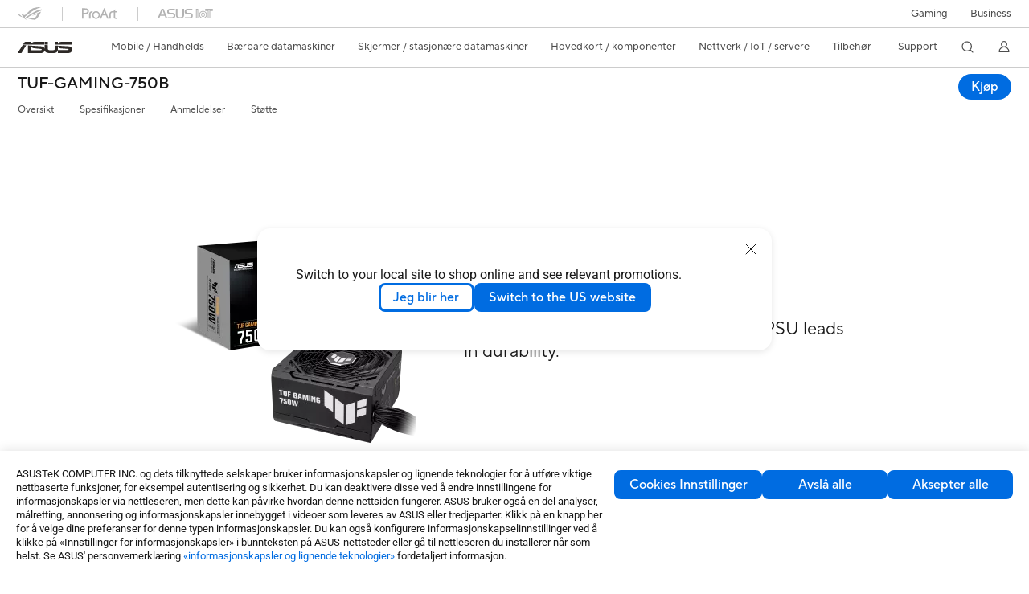

--- FILE ---
content_type: text/html; charset=utf-8
request_url: https://www.asus.com/no/motherboards-components/power-supply-units/tuf-gaming/tuf-gaming-750b/where-to-buy/
body_size: 51737
content:
<!doctype html>
<html data-n-head-ssr dir="ltr" lang="no" data-n-head="%7B%22dir%22:%7B%22ssr%22:%22ltr%22%7D,%22lang%22:%7B%22ssr%22:%22no%22%7D%7D">
  <head >
    <title>TUF Gaming 750W Bronze - Nettbutikk</title><meta data-n-head="ssr" charset="utf-8"><meta data-n-head="ssr" name="viewport" content="width=device-width, initial-scale=1, maximum-scale=5.0"><meta data-n-head="ssr" data-hid="description" name="description" content="The ASUS TUF Gaming 750W Bronze features military-grade components, protective PCB coating, a robust cooling solution"><link data-n-head="ssr" rel="icon" type="image/x-icon" href="/new_asus_ico_256x256.png"><link data-n-head="ssr" rel="alternate" hreflang="ar-EG" href="https://www.asus.com/eg/motherboards-components/power-supply-units/tuf-gaming/tuf-gaming-750b/where-to-buy/"><link data-n-head="ssr" rel="alternate" hreflang="da-DK" href="https://www.asus.com/dk/motherboards-components/power-supply-units/tuf-gaming/tuf-gaming-750b/where-to-buy/"><link data-n-head="ssr" rel="alternate" hreflang="de-CH" href="https://www.asus.com/ch-de/motherboards-components/power-supply-units/tuf-gaming/tuf-gaming-750b/where-to-buy/"><link data-n-head="ssr" rel="alternate" hreflang="de-DE" href="https://www.asus.com/de/motherboards-components/power-supply-units/tuf-gaming/tuf-gaming-750b/where-to-buy/"><link data-n-head="ssr" rel="alternate" hreflang="en-AU" href="https://www.asus.com/au/motherboards-components/power-supply-units/tuf-gaming/tuf-gaming-750b/where-to-buy/"><link data-n-head="ssr" rel="alternate" hreflang="en-CA" href="https://www.asus.com/ca-en/motherboards-components/power-supply-units/tuf-gaming/tuf-gaming-750b/where-to-buy/"><link data-n-head="ssr" rel="alternate" hreflang="en-CH" href="https://www.asus.com/ch-en/motherboards-components/power-supply-units/tuf-gaming/tuf-gaming-750b/where-to-buy/"><link data-n-head="ssr" rel="alternate" hreflang="en-eg" href="https://www.asus.com/eg-en/motherboards-components/power-supply-units/tuf-gaming/tuf-gaming-750b/where-to-buy/"><link data-n-head="ssr" rel="alternate" hreflang="en-IN" href="https://www.asus.com/in/motherboards-components/power-supply-units/tuf-gaming/tuf-gaming-750b/where-to-buy/"><link data-n-head="ssr" rel="alternate" hreflang="en-SA" href="https://www.asus.com/sa-en/motherboards-components/power-supply-units/tuf-gaming/tuf-gaming-750b/where-to-buy/"><link data-n-head="ssr" rel="alternate" hreflang="es-MX" href="https://www.asus.com/mx/motherboards-components/power-supply-units/tuf-gaming/tuf-gaming-750b/where-to-buy/"><link data-n-head="ssr" rel="alternate" hreflang="fi-FI" href="https://www.asus.com/fi/motherboards-components/power-supply-units/tuf-gaming/tuf-gaming-750b/where-to-buy/"><link data-n-head="ssr" rel="alternate" hreflang="fr-BE" href="https://www.asus.com/be-fr/motherboards-components/power-supply-units/tuf-gaming/tuf-gaming-750b/where-to-buy/"><link data-n-head="ssr" rel="alternate" hreflang="fr-CH" href="https://www.asus.com/ch-fr/motherboards-components/power-supply-units/tuf-gaming/tuf-gaming-750b/where-to-buy/"><link data-n-head="ssr" rel="alternate" hreflang="fr-FR" href="https://www.asus.com/fr/motherboards-components/power-supply-units/tuf-gaming/tuf-gaming-750b/where-to-buy/"><link data-n-head="ssr" rel="alternate" hreflang="it-IT" href="https://www.asus.com/it/motherboards-components/power-supply-units/tuf-gaming/tuf-gaming-750b/where-to-buy/"><link data-n-head="ssr" rel="alternate" hreflang="nl-BE" href="https://www.asus.com/be-nl/motherboards-components/power-supply-units/tuf-gaming/tuf-gaming-750b/where-to-buy/"><link data-n-head="ssr" rel="alternate" hreflang="nl-NL" href="https://www.asus.com/nl/motherboards-components/power-supply-units/tuf-gaming/tuf-gaming-750b/where-to-buy/"><link data-n-head="ssr" rel="alternate" hreflang="pt-BR" href="https://www.asus.com/br/motherboards-components/power-supply-units/tuf-gaming/tuf-gaming-750b/where-to-buy/"><link data-n-head="ssr" rel="alternate" hreflang="pt-PT" href="https://www.asus.com/pt/motherboards-components/power-supply-units/tuf-gaming/tuf-gaming-750b/where-to-buy/"><link data-n-head="ssr" rel="alternate" hreflang="sv-SE" href="https://www.asus.com/se/motherboards-components/power-supply-units/tuf-gaming/tuf-gaming-750b/where-to-buy/"><link data-n-head="ssr" rel="alternate" hreflang="tr-TR" href="https://www.asus.com/tr/motherboards-components/power-supply-units/tuf-gaming/tuf-gaming-750b/where-to-buy/"><link data-n-head="ssr" rel="canonical" href="https://www.asus.com/no/motherboards-components/power-supply-units/tuf-gaming/tuf-gaming-750b/where-to-buy/"><script data-n-head="ssr" src="" async></script><script data-n-head="ssr" src="" async></script><script data-n-head="ssr" type="text/javascript">(function (w, d, s, l, i) {
          w[l] = w[l] || [];
          w[l].push({'gtm.start': new Date().getTime(), event: 'gtm.js' });
          var f = d.getElementsByTagName(s)[0],
          j = d.createElement(s),
          dl = l != "dataLayer" ? "&l=" + l : "";
          j.defer = true;
          j.src = "https://www.googletagmanager.com/gtm.js?id=" + i + dl;
          f.parentNode.insertBefore(j, f);
          })(window, document, "script", "dataLayer", "GTM-NJRLM8");
          </script><script data-n-head="ssr" type="text/javascript" src="/nuxtStatic/js/jquery.min.js"></script><script data-n-head="ssr" type="text/javascript">window.AsusAPIConfig = {"system":"asus","websitePath":"no","theme":"asus","campaignId":"9f66f36a-32c8-454b-b4fb-b3c9b35f04b1","showHeaderPopUp":true}; </script><script data-n-head="ssr" type="text/javascript" src="https://dlcdnimgs.asus.com/vendor/subscribe-form/js/subscribeform.min.js"></script><script data-n-head="ssr" type="text/javascript" src="https://dlcdnimgs.asus.com/vendor/public/fonts/js/roboto.js" async></script><script data-n-head="ssr" data-hid="injectGoogleMap" src="https://maps.googleapis.com/maps/api/js?key=AIzaSyBnf7KPsnLn7oU46EtQaRw9eqbbRnA7_kI&language=en" async defer onload="this.__vm_l=1"></script><script data-n-head="ssr" data-hid="nuxt-jsonld-50732099" type="application/ld+json">
[
  {
    "@context": "https://schema.org",
    "@type": "BreadcrumbList",
    "itemListElement": [
      {
        "@type": "ListItem",
        "position": 1,
        "name": "Hovedkort / komponenter",
        "item": ""
      },
      {
        "@type": "ListItem",
        "position": 2,
        "name": "Strømforsyningsenheter",
        "item": ""
      },
      {
        "@type": "ListItem",
        "position": 3,
        "name": "TUF Gaming",
        "item": "https://www.asus.com/no/motherboards-components/power-supply-units/tuf-gaming/"
      },
      {
        "@type": "ListItem",
        "position": 4,
        "name": "TUF-GAMING-750B",
        "item": "https://www.asus.com/no/motherboards-components/power-supply-units/tuf-gaming/tuf-gaming-750b/"
      },
      {
        "@type": "ListItem",
        "position": 5,
        "name": "Hvor får man kjøpt",
        "item": "https://www.asus.com/no/motherboards-components/power-supply-units/tuf-gaming/tuf-gaming-750b/where-to-buy/"
      }
    ]
  }
]
</script><link rel="stylesheet" href="/_nuxt/d03fa0126.css"><link rel="stylesheet" href="/_nuxt/481560126.css"><link rel="stylesheet" href="/_nuxt/74a540126.css"><link rel="stylesheet" href="/_nuxt/f74450126.css"><link rel="stylesheet" href="/_nuxt/009cb0126.css"><link rel="stylesheet" href="/_nuxt/379390126.css"><link rel="stylesheet" href="/_nuxt/e6bf50126.css"><link rel="stylesheet" href="/_nuxt/88c6d0126.css"><link rel="stylesheet" href="/_nuxt/a2d4b0126.css"><link rel="stylesheet" href="/_nuxt/ed9140126.css"><link rel="stylesheet" href="/_nuxt/1d0400126.css"><link rel="stylesheet" href="/_nuxt/7601f0126.css"><link rel="stylesheet" href="/_nuxt/b3af20126.css"><link rel="stylesheet" href="/_nuxt/fc0cf0126.css">
  </head>
  <body >
    <div data-server-rendered="true" id="__nuxt"><!----><div id="__layout"><div id="_defaultWrapper"><noscript><iframe src="//www.googletagmanager.com/ns.html?id=GTM-NJRLM8" height="0" width="0" style="display:none;visibility:hidden"></iframe></noscript> <div role="navigation" id="OfficialHeaderWrapper" lang="no" class="headerExternal asusOfficialHeader Header__headerWrapper__2E1QH" style="--space-width:0px;"><div id="wrapperDesktop" class="Header__wrapperDesktop__h6Pb2 Header__themeWhite__1yGlc"><div class="Header__accessibilitTool__21iRj"><button tabindex="0" aria-label="Hopp til innhold" class="Header__skipToContent__2ar4U">
        Hopp til innhold
      </button> <a tabindex="0" href="https://www.asus.com/no/content/Accessibility-Policy/" class="Header__accessibilityHelp__3yDRu">
        Hjelp til tilgjengelighet
      </a></div> <div id="headerLayerOne" class="Header__headerLayerOne__xBqqu"><div class="Header__headerLayerOneContainer__2nUEJ Header__themeWhite__1yGlc"><div class="Header__topLeftMenu__iiqYG Header__themeWhite__1yGlc"><div class="Header__imageContainer__2KPMI Header__themeWhite__1yGlc Header__firstItem__3aTuO"><a href="https://rog.asus.com/" target="_blank" rel="noreferrer noopener" class="Header__logo__22hjG"><img src="https://www.asus.com/media/Odin/images/header/ROG_normal.svg" alt="ROG" class="Header__defaultImage__1kdR0"> <img src="https://www.asus.com/media/Odin/images/header/ROG_hover.svg" alt="ROG" class="Header__hoverImage__1OOKy"></a></div><div class="Header__imageContainer__2KPMI Header__themeWhite__1yGlc"><a href="https://www.asus.com/ProArt/" target="_Self" rel="" class="Header__logo__22hjG"><img src="https://www.asus.com/media/Odin/images/header/ProArt_normal.svg" alt="Skapere" class="Header__defaultImage__1kdR0"> <img src="https://www.asus.com/media/Odin/images/header/ProArt_hover.svg" alt="Skapere" class="Header__hoverImage__1OOKy"></a></div><div class="Header__imageContainer__2KPMI Header__themeWhite__1yGlc"><a href="https://iot.asus.com/" target="_blank" rel="noreferrer noopener" class="Header__logo__22hjG"><img src="https://www.asus.com/media/Odin/images/header/IoT_normal.svg" alt="AIoT" class="Header__defaultImage__1kdR0"> <img src="https://www.asus.com/media/Odin/images/header/IoT_hover.svg" alt="AIoT" class="Header__hoverImage__1OOKy"></a></div></div> <div class="Header__topRightMenu__2ix8W Header__themeWhite__1yGlc"><div tabindex="0" role="button" aria-haspopup="true" aria-expanded="false" class="Header__themeWhite__1yGlc Header__topRightMenuItem__1W7va"><div><span class="Header__textContainer__1zgYq">
                  Gaming
                </span> <!----></div></div><div class="Header__themeWhite__1yGlc Header__topRightMenuItem__1W7va"><div><a href="https://www.asus.com/no/Business/" target="_Self" rel="" class="Header__textContainer__1zgYq">
                  Business
                </a></div></div></div></div></div> <div class="Header__headerBar__1csGL Header__themeWhite__1yGlc"><div tabindex="0" role="button" aria-label="menu open button" class="Header__menuOpenBtn__1uNJE Header__themeWhite__1yGlc"></div> <div class="Header__asusLogoContainer__18Tvl"><div role="link" tabindex="0" aria-label="ASUS Official Site Homepage" class="Header__asusLogo__3kBbE Header__themeWhite__1yGlc"></div></div> <div class="Header__searchAndCart__3PK6X"><div aria-label="Search" role="button" tabindex="0" class="Header__item__zmemY Header__search__2Wbxu Header__themeWhite__1yGlc"></div> <!----></div></div> <div class="HeaderSearchDropDownMenu__wrapperSearchDropDownMenu__31mT8"><div class="HeaderSearchDropDownMenu__headerSearchDropDownMenu__TfL4d"><div class="HeaderSearchDropDownMenu__innerWeaper__1jtC7" style="display:none;"><div class="HeaderSearchDropDownMenu__searchInputContainerBox__3Baaj"><div class="HeaderSearchDropDownMenu__searchInputContainer__2NlT1"><!----> <input type="text" maxlength="250" role="combobox" aria-label="Søk på ASUS.com" aria-autocomplete="list" aria-owns="Quick links suggestion" aria-expanded="false" placeholder="Søk på ASUS.com" value="" class="HeaderSearchDropDownMenu__searchInput__2r0So HeaderSearchDropDownMenu__noKeyWord__1MjlB"> <div tabindex="0" role="button" aria-label="Clear search term" class="HeaderSearchDropDownMenu__closeSearchIcon__31ILF" style="display:none;"><svg width="24" height="24" viewBox="0 0 24 24" fill="none" xmlns="http://www.w3.org/2000/svg" svg-inline role="presentation" focusable="false" tabindex="-1"><path d="M18 6L6 18M6 6l12 12" stroke="#181818" stroke-linecap="round"></path></svg></div></div> <!----></div> <!----></div> <div class="HeaderSearchDropDownMenu__overlayer__3nIPD"></div></div></div> <div class="Header__windowMask__39j-5"></div> <div class="Header__headerLayerTwo__115Eu"><div class="Header__headerLayerTwoContainer__2nAz4"><div class="Header__asusLogoContainer__18Tvl"><div role="link" tabindex="0" aria-label="ASUS Official Site Homepage" class="Header__asusLogo__3kBbE Header__themeWhite__1yGlc"></div></div> <div class="Header__spaceForAsusLogo__1k1A-"></div> <div class="Header__sideMenuClose__CrXWr"><div tabindex="-1" aria-label="menu close button" aria-hidden="true" class="Header__closeBtn__2npQc Header__themeWhite__1yGlc"></div></div> <div class="Header__navContainer__beKIL"><nav aria-label="Navigation" class="mainNavigationList Header__mainNavigationList__2LD5y"><!----> <!----> <!----> <div tabindex="0" role="button" aria-haspopup="menu" aria-expanded="false" class="mainNavigationItem Header__mainNavigationItem__26BOR Header__themeWhite__1yGlc"><span>
                  Mobile / Handhelds
                </span> <span class="Header__toggleBtn__22kb_ Header__openBtn__3InIG"></span></div> <div class="Header__spaceForMenuItem__14d_b"></div> <!----><div tabindex="0" role="button" aria-haspopup="menu" aria-expanded="false" class="mainNavigationItem Header__mainNavigationItem__26BOR Header__themeWhite__1yGlc"><span>
                  Bærbare datamaskiner
                </span> <span class="Header__toggleBtn__22kb_ Header__openBtn__3InIG"></span></div> <div class="Header__spaceForMenuItem__14d_b"></div> <!----><div tabindex="0" role="button" aria-haspopup="menu" aria-expanded="false" class="mainNavigationItem Header__mainNavigationItem__26BOR Header__themeWhite__1yGlc"><span>
                  Skjermer / stasjonære datamaskiner
                </span> <span class="Header__toggleBtn__22kb_ Header__openBtn__3InIG"></span></div> <div class="Header__spaceForMenuItem__14d_b"></div> <!----><div tabindex="0" role="button" aria-haspopup="menu" aria-expanded="false" class="mainNavigationItem Header__mainNavigationItem__26BOR Header__themeWhite__1yGlc"><span>
                  Hovedkort / komponenter
                </span> <span class="Header__toggleBtn__22kb_ Header__openBtn__3InIG"></span></div> <div class="Header__spaceForMenuItem__14d_b"></div> <!----><div tabindex="0" role="button" aria-haspopup="menu" aria-expanded="false" class="mainNavigationItem Header__mainNavigationItem__26BOR Header__themeWhite__1yGlc"><span>
                  Nettverk / IoT / servere
                </span> <span class="Header__toggleBtn__22kb_ Header__openBtn__3InIG"></span></div> <div class="Header__spaceForMenuItem__14d_b"></div> <!----><div tabindex="0" role="button" aria-haspopup="menu" aria-expanded="false" class="mainNavigationItem Header__mainNavigationItem__26BOR Header__themeWhite__1yGlc"><span>
                  Tilbehør
                </span> <span class="Header__toggleBtn__22kb_ Header__openBtn__3InIG"></span></div> <div class="Header__spaceForMenuItem__14d_b"></div> <!----> <div class="Header__sideMenuContentSection__2UXUJ"><div class="Header__item__zmemY"><div tabindex="0" aria-expanded="false" class="Header__levelOneList__1pHn3">
                      Support
                      <span class="Header__toggleBtn__22kb_ Header__openBtn__3InIG Header__show__14ec2"></span> <span class="Header__toggleBtn__22kb_ Header__collapseBtn__-yBN9"></span></div> <div class="Header__levelTwoListBox__1rdVc" style="display:none;"><a href="https://www.asus.com/no/support/" tabindex="-1" target="_Blank" rel="noreferrer noopener" class="Header__levelTwoList__oZVZ2">
                      Support
                    </a><a href="https://zentalk.asus.com/" tabindex="-1" target="_Blank" rel="noreferrer noopener" class="Header__levelTwoList__oZVZ2">
                      ZenTalk
                    </a><a href="https://www.asus.com/no/support/Download-Center/" tabindex="-1" target="_Self" rel="" class="Header__levelTwoList__oZVZ2">
                      Drivers and manuals
                    </a><a href="https://www.asus.com/no/support/MyASUS-deeplink/" tabindex="-1" target="_Self" rel="" class="Header__levelTwoList__oZVZ2">
                      MyASUS
                    </a></div></div> <div class="Header__item__zmemY"><div tabindex="0" role="button" aria-label="Member Account" aria-expanded="false" class="Header__levelOneList__1pHn3 Header__member__1MdQw Header__themeWhite__1yGlc">
                  My Account
                  <span class="Header__toggleBtn__22kb_ Header__openBtn__3InIG Header__show__14ec2"></span> <span class="Header__toggleBtn__22kb_ Header__collapseBtn__-yBN9"></span></div> <!----></div></div> <div class="Header__sideMenuContentSection__2UXUJ"><div class="Header__item__zmemY"><div tabindex="0" role="button" aria-expanded="false" class="Header__levelOneList__1pHn3">
                      Gaming
                      <span class="Header__toggleBtn__22kb_ Header__openBtn__3InIG Header__show__14ec2"></span> <span class="Header__toggleBtn__22kb_ Header__collapseBtn__-yBN9"></span></div> <div class="Header__levelTwoListBox__1rdVc" style="display:none;"><a href="https://rog.asus.com/" tabindex="-1" target="_Blank" rel="noreferrer noopener" class="Header__levelTwoList__oZVZ2">
                      ROG - Republic of Gamers
                    </a><a href="https://www.asus.com/campaign/tuf-gaming/" tabindex="-1" target="_Blank" rel="noreferrer noopener" class="Header__levelTwoList__oZVZ2">
                      TUF Gaming
                    </a></div></div><div class="Header__item__zmemY"><div tabindex="0" role="button" aria-expanded="false" class="Header__levelOneList__1pHn3"><a href="https://www.asus.com/no/Business/" target="_Self" rel="">
                        Business
                      </a></div> <div class="Header__levelTwoListBox__1rdVc" style="display:none;"></div></div> <div class="Header__item__zmemY"><a href="https://rog.asus.com/" target="_Blank" rel="noreferrer noopener"><div class="Header__levelOneList__1pHn3"><img src="https://www.asus.com/media/Odin/images/header/ROG_hover.svg" alt="ROG" class="Header__defaultImage__1kdR0"></div></a></div><div class="Header__item__zmemY"><a href="https://www.asus.com/ProArt/" target="_Self" rel=""><div class="Header__levelOneList__1pHn3"><img src="https://www.asus.com/media/Odin/images/header/ProArt_hover.svg" alt="Skapere" class="Header__defaultImage__1kdR0"></div></a></div><div class="Header__item__zmemY"><a href="https://iot.asus.com/" target="" rel=""><div class="Header__levelOneList__1pHn3"><img src="https://www.asus.com/media/Odin/images/header/IoT_hover.svg" alt="AIoT" class="Header__defaultImage__1kdR0"></div></a></div></div> <div class="Header__sideMenuMobileSpace__WoCC_"></div></nav> <div class="Header__subNavigationList__1Wmem"><div tabindex="0" role="button" aria-haspopup="true" aria-expanded="false" class="Header__secondRightMenuItem__nevQN Header__themeWhite__1yGlc Header__hasBottomLine__2D8OJ"><div class="Header__inlineFlex__1Jk6H"><span>
                      Support
                    </span> <!----></div></div> <div class="Header__spaceForMenuItem__14d_b"></div> <div tabindex="0" aria-label="Search" role="button" aria-expanded="false" class="headerIcon Header__searchAndMemberFeatureItem__OxZtB Header__search__2Wbxu Header__themeWhite__1yGlc"></div> <!----> <!----> <div class="Header__spaceForMenuItem__14d_b"></div> <div tabindex="0" aria-label="Member Account" role="button" aria-expanded="false" class="headerIcon Header__searchAndMemberFeatureItem__OxZtB Header__member__1MdQw Header__themeWhite__1yGlc"><!----></div></div></div></div></div> <div></div></div> <!----></div> <div role="main"><div class="LevelFourProductPage__wrapper__1C9P7 LevelFourProductPage__themeWhite__1M-qy"><div class="popup__wrapper__2FNrG" style="z-index:12001;display:none;"><div class="popup__popUpBg__DRZyO"><div class="popup__popUp__2CkQf"><svg width="16" height="16" viewBox="0 0 16 16" fill="none" xmlns="http://www.w3.org/2000/svg" svg-inline role="presentation" focusable="false" tabindex="-1" class="svg-icon" style="display:none;"><path d="M14 2L2 14M2 2l12 12" stroke="#666" stroke-linecap="round"></path></svg> <!----> <div class="popup__popUpBody__2s7WC"><div class="popup__seeMoreMask__3uyoq" style="display:none;"></div> <div class="popup__container__3XVNx"><div class="popup__content__28Bb1"><div></div> <div></div> <div></div></div></div></div> <div class="popup__popUpBtn__2qg6T"><div tabindex="0" aria-label="No" class="popup__cancelBtn__2S3pr">
          
        </div> <a href="#" data-theme="Blue60" target="_self" rel="" aria-label="Yes" role="button" tabindex="0" class="SolidButton__normal__3XdQd SolidButton__btn__1NmTw popup__blueButton__1STO8"><span class="SolidButton__btnText__GZc-q">
          
        </span></a></div></div></div></div> <div class="asusOfficialProductMenu LevelFourProductPageHeader__wrapper__1tvNu"><div class="LevelFourProductPageHeader__mainWrapper__3il6B"><!----> <div class="LevelFourProductPageHeader__subMenuWrapper__1Isbi" style="display:none;"><div class="LevelFourProductPageHeader__modelNameContainer__1v7C1"><!----> <h1 tabindex="0" class="LevelFourProductPageHeader__modelName__70ttK">TUF-GAMING-750B</h1></div> <div class="LevelFourProductPageHeader__productTabListContainer__BdhBb"><div tabindex="0" id="mainTabIndex" class="LevelFourProductPageHeader__mainTabIndex__1_WN-"></div> <ul class="mainTab LevelFourProductPageHeader__mainTab__SzkNa"><!----> <!----> <li class="tabItem LevelFourProductPageHeader__tabItem__Wf0N5"><!----> <a href="https://www.asus.com/no/motherboards-components/power-supply-units/tuf-gaming/tuf-gaming-750b/" target="_self" rel="" class="LevelFourProductPageHeader__tabItemLink__2WJxl LevelFourProductPageHeader__tabItemLinkNoSub__2dOlt">
                Oversikt
              </a> <!----></li><li class="tabItem LevelFourProductPageHeader__tabItem__Wf0N5"><a href="https://www.asus.com/no/motherboards-components/power-supply-units/tuf-gaming/tuf-gaming-750b/techspec/" target="_self" rel="" class="LevelFourProductPageHeader__tabItemLink__2WJxl LevelFourProductPageHeader__tabItemLinkNoSub__2dOlt">
                Spesifikasjoner
              </a> <!----> <!----></li><li class="tabItem LevelFourProductPageHeader__tabItem__Wf0N5"><a href="https://www.asus.com/no/motherboards-components/power-supply-units/tuf-gaming/tuf-gaming-750b/review/" target="_self" rel="" class="LevelFourProductPageHeader__tabItemLink__2WJxl LevelFourProductPageHeader__tabItemLinkNoSub__2dOlt">
                Anmeldelser
              </a> <!----> <!----></li><li class="tabItem LevelFourProductPageHeader__tabItem__Wf0N5"><a href="https://www.asus.com/no/motherboards-components/power-supply-units/tuf-gaming/tuf-gaming-750b/helpdesk_knowledge/" target="_self" rel="" class="LevelFourProductPageHeader__tabItemLink__2WJxl LevelFourProductPageHeader__tabItemLinkNoSub__2dOlt">
                Støtte
              </a> <!----> <!----></li></ul></div></div> <div class="LevelFourProductPageHeader__priceAndButtonWrapper__P3Fj7"><div class="LevelFourProductPageHeader__modelNameContainer__1v7C1 LevelFourProductPageHeader__modelNameContainerMobile__1FQeD"><!----> <div tabindex="0" class="LevelFourProductPageHeader__modelName__70ttK">TUF-GAMING-750B</div> <div role="button" aria-label="product menu open button" tabindex="0" aria-expanded="false" class="LevelFourProductPageHeader__cursorPointer__kKWYK"><svg width="16" height="16" viewBox="0 0 16 16" fill="none" xmlns="http://www.w3.org/2000/svg" svg-inline="" role="presentation" focusable="false" tabindex="-1" class="LevelFourProductPageHeader__menuClose__1WVTB LevelFourProductPageHeader__menuOpen__1SFka"><path d="M2.5 11L8 5.3l5.5 5.7" stroke="#181818" stroke-miterlimit="10" stroke-linecap="round" stroke-linejoin="round"></path></svg></div></div> <div class="LevelFourProductPageHeader__ecButtonContainer__axJ6i"><div class="LevelFourProductPageHeader__ecButtonRow__EL3vK"><!----> <div class="LevelFourProductPageHeader__btnContainer__3orA6"><!----> <div class="LevelFourProductPageHeader__ecButtonRow__EL3vK"><a theme="PrimaryAzure" href="https://webshop.asus.com/no-no/90YE00D0-B0NA00/TUF-GAMING-750B" aria-label="Kjøp TUF-GAMING-750B open a new window" needCallEvent="true" rel="" class="LevelFourProductPageHeader__ecButton__pEuCu LevelFourProductPageHeader__buyBTN__2reIe">
                Kjøp
              </a> <!----> <!----></div></div></div> <!----></div></div></div></div> <!----> <div><div class="LevelFourProductWhereToBuyPage__wrapper__2ICMA"><div class="LevelFourProductWhereToBuyPage__tab__14rsS"><!----> <!----></div> <div class="LevelFourProductWhereToBuyPage__tabContend__NTOcU LevelFourProductWhereToBuyPage__active__3-uxl"><div class="FindOnlineTab__findOnlineContainer__14sK1"><div class="FindOnlineTab__productInfomation__P20gb"><picture><source type="image/webp" srcset="https://dlcdnwebimgs.asus.com/gain/936c80d7-fc6a-4050-af0e-d0d485f791af//w300/fwebp"> <!----> <img src="https://dlcdnwebimgs.asus.com/gain/936c80d7-fc6a-4050-af0e-d0d485f791af/" alt="TUF-GAMING-750B"></picture> <span>The ASUS TUF Gaming 750W Bronze PSU leads in durability. </span></div> <!----> <div class="FindOnlineTab__findOnlineOP__1L4fc"><span class="FindOnlineTab__availableFrom__3x0Vp">Tilgjengelig fra</span> <div class="FindOnlineTab__bottomInfo__PD3xn">Du er i ferd med å forlate ASUS.com og gå inn på et eksternt nettsted. ASUS er ikke ansvarlig for personvernreglene, innholdet eller nøyaktigheten til eksterne nettsteder.</div> <div class="FindOnlineTab__opCards__IPHQ2"><div class="FindOnlineTab__opCard__tx1wc"><div class="FindOnlineTab__imageWrapper__30z8a"><img src="https://gethatch.com/resources/images/merchant/mLogo88641.png" alt="Proshop.no"></div> <span class="FindOnlineTab__stockSpan__2VaVM">Ikke på lager</span> <a href="https://gethatch.com/wtbonline/merch/88641/go?core_id=100564389&amp;affiliate_id=52421&amp;prod_id=1607985994&amp;region=NO" data-theme="Azure" target="_blank" rel="noreferrer noopener" aria-label="button" role="button" tabindex="0" class="SolidButton__normal__3XdQd SolidButton__btn__1NmTw FindOnlineTab__viewButton__2P11S"><span class="SolidButton__btnText__GZc-q">
     Se
    </span></a></div></div></div></div></div> <div class="LevelFourProductWhereToBuyPage__tabContend__NTOcU"><!----></div></div> <div class="disclaimerWrapper Disclaimer__wrapper__2btGc Disclaimer__themeWhite__3RVLp"><div class="Disclaimer__content__3XxG- Disclaimer__themeWhite__3RVLp"><!----> <!----> <div class="Disclaimer__disclaimer__m8mZD Disclaimer__fullWidth__1-5rZ"><!----> <div><ul>
  <li>Alle spesifikasjoner kan endres når som helst uten varsel. Snakk med forhandleren din for å få et nøyaktig tilbud. Produktene er kanskje ikke tilgjengelige i alle markeder.</li>
  <li>PCB-farge og versjoner opå vedlagte programmer kan endres når som helst uten varsel.</li>
  <li>Merker og navn som nevnes, er varemerker som tilhører sine respektive selskaper.</li>
  <li>Uttrykkene HDMI og HDMI High-Definition Multimedia Interface, HDMI trade dress og HDMI-logoen, er varemerker eller registrerte varemerker som tilhører HDMI Licensing Administrator, Inc. i USA og andre land.</li>
</ul></div></div> <!----></div></div></div> <div class="ScrollTop__feedBackWrapper__1XqYH" style="bottom:16px;"><div tabindex="0" class="ScrollTop__scrollTopWrapper__m4MVR"><svg xmlns="http://www.w3.org/2000/svg" fill="none" viewBox="0 0 44 44" svg-inline tabindex role="presentation" focusable="false" class="ScrollTop__scrollTopIcon__32D5F"><circle cx="22" cy="22" r="22" fill="#000" fill-opacity=".4"></circle><path stroke="#fff" stroke-linecap="round" stroke-linejoin="round" stroke-miterlimit="10" stroke-width="1.2" d="M12.925 26.95L22 17.545l9.075 9.405"></path></svg></div></div> <div tabindex="0" id="pingpongchat" aria-label="_blank" class="OnlineChat__wrapper__14rUZ undefined" style="bottom:16px;display:none;"><svg xmlns="http://www.w3.org/2000/svg" fill="none" viewBox="0 0 36 36" svg-inline="" role="presentation" focusable="false" tabindex="-1" class="OnlineChat__icon__mpKGT"><path fill="#fff" fill-rule="evenodd" d="M21.97 4.275c-6.162 0-10.913 4.255-10.913 9.225s4.75 9.225 10.913 9.225c.445 0 .884-.023 1.314-.066l.292-.03 4.806 2.804v-4.459l.396-.267c2.536-1.716 4.104-4.328 4.104-7.207 0-4.97-4.75-9.225-10.912-9.225zM9.257 13.5c0-6.214 5.827-11.025 12.713-11.025 6.886 0 12.712 4.81 12.712 11.025 0 3.409-1.776 6.419-4.5 8.419v6.648l-7.012-4.09c-.395.032-.796.048-1.2.048-6.886 0-12.713-4.811-12.713-11.025z" clip-rule="evenodd"></path><path fill="#fff" d="M18 13.5a1.5 1.5 0 11-3.001-.001A1.5 1.5 0 0118 13.5zm6 0a1.5 1.5 0 11-3.001-.001A1.5 1.5 0 0124 13.5zm6 0a1.5 1.5 0 11-3.001-.001A1.5 1.5 0 0130 13.5z"></path><path fill="#fff" fill-rule="evenodd" d="M8.275 11.068c-3.542 1.399-6.081 4.485-6.081 8.205 0 2.766 1.425 5.203 3.604 6.834v5.547l5.838-3.405c.303.023.61.035.92.035 2.783 0 5.365-.97 7.255-2.575a14.57 14.57 0 01-2.488-.444c-1.347.765-2.978 1.219-4.767 1.219-.35 0-.696-.018-1.035-.053l-.291-.03-3.632 2.12v-3.356l-.395-.267c-1.99-1.347-3.21-3.388-3.21-5.625 0-2.523 1.584-4.831 4.04-6.125.02-.704.101-1.399.242-2.08z" clip-rule="evenodd"></path></svg> <div class="OnlineChat__text__34VpN">
    Need Help?
  </div></div></div></div> <!----> <div role="navigation" aria-label="breadcrumb" class="FooterBreadcrumb__wrapper__2uJ7V FooterBreadcrumb__themeWhite__3uyCB"><div class="FooterBreadcrumb__dividerTop__2gzBb FooterBreadcrumb__themeWhite__3uyCB"></div> <div class="FooterBreadcrumb__breadcrumbContainer__1j_if FooterBreadcrumb__themeWhite__3uyCB"><div role="link" tabindex="0" aria-label="asus" class="FooterBreadcrumb__asusLogoContainer__3MFmF FooterBreadcrumb__themeWhite__3uyCB"><svg width="50" height="10" viewBox="0 0 50 10" fill="none" xmlns="http://www.w3.org/2000/svg" svg-inline role="presentation" focusable="false" tabindex="-1" class="FooterBreadcrumb__asusLogoWhite__1c4ZT"><path d="M23.837.006h-8.611c-1.997 0-2.882 1.237-3.086 2.417V.006H7.36a1.398 1.398 0 00-.755.142 1.353 1.353 0 00-.556.517L4.74 2.564h19.094l.003-2.558zM0 9.997h3.428l4.298-6.874-3.066-.3L0 9.997zM27.164.008H24.34v2.558h2.823V.008zM45.086 4.005l-8.833-.52c0 1.339.888 2.236 2.4 2.358l6.292.48c.484.04.787.16.787.56 0 .38-.342.519-1.049.519h-8.57V10h8.751c2.763 0 3.973-.96 3.973-3.138 0-1.959-1.09-2.697-3.751-2.857z" fill="#DCDCDC"></path><path d="M36.138 3.485l-2.784-.16v2.938c0 .919-.463 1.199-2.077 1.199H29.06c-1.331 0-1.896-.38-1.896-1.2V3.046l-2.823-.2v3.657h-.06c-.162-1.059-.565-2.298-3.247-2.478l-8.833-.58c0 1.34.967 2.139 2.48 2.299l6.15.618c.485.04.848.18.848.58 0 .44-.363.48-.928.48H12.1V3.423l-2.823-.18V10h11.495c2.561 0 3.388-1.319 3.51-2.418h.06C24.665 9.321 26.197 10 28.799 10h2.864c3.045 0 4.477-.92 4.477-3.078l-.002-3.437zM48.641 2.566V.006h-9.478c-1.973 0-2.863 1.21-3.02 2.379 0 .013-.003.026-.005.04V.005h-2.784v2.559H48.64l.001.002z" fill="#DCDCDC"></path></svg> <!----></div> <div class="FooterBreadcrumb__contentContainer__3emBH"><div class="FooterBreadcrumb__content__2IqGN FooterBreadcrumb__themeWhite__3uyCB"><div class="FooterBreadcrumb__arrow__1S2oB"></div> <span class="FooterBreadcrumb__text__4Lzlp">
            Hovedkort / komponenter
          </span></div><div class="FooterBreadcrumb__content__2IqGN FooterBreadcrumb__themeWhite__3uyCB"><div class="FooterBreadcrumb__arrow__1S2oB"></div> <span class="FooterBreadcrumb__text__4Lzlp">
            Strømforsyningsenheter
          </span></div><div class="FooterBreadcrumb__content__2IqGN FooterBreadcrumb__themeWhite__3uyCB"><div class="FooterBreadcrumb__arrow__1S2oB"></div> <a href="https://www.asus.com/no/motherboards-components/power-supply-units/tuf-gaming/" class="FooterBreadcrumb__text__4Lzlp">
            TUF Gaming
          </a></div><div class="FooterBreadcrumb__content__2IqGN FooterBreadcrumb__themeWhite__3uyCB"><div class="FooterBreadcrumb__arrow__1S2oB"></div> <a href="https://www.asus.com/no/motherboards-components/power-supply-units/tuf-gaming/tuf-gaming-750b/" class="FooterBreadcrumb__text__4Lzlp">
            TUF-GAMING-750B
          </a></div><div class="FooterBreadcrumb__content__2IqGN FooterBreadcrumb__themeWhite__3uyCB"><div class="FooterBreadcrumb__arrow__1S2oB"></div> <a href="https://www.asus.com/no/motherboards-components/power-supply-units/tuf-gaming/tuf-gaming-750b/where-to-buy/" class="FooterBreadcrumb__text__4Lzlp">
            Hvor får man kjøpt
          </a></div></div></div></div> <div role="contentinfo" id="OfficialFooterWrapper" lang="no" class="asusOfficialFooter Footer__wrapper__nmxJn Footer__themeWhite__wXGyx footerExternal"><!----> <div class="Footer__contentContainer__1nMCg Footer__isBreadcrumb__2WFZQ"><div class="Footer__textLinkContainer__1u77e"><div class="Footer__productLineListContainer__2GV2W Footer__themeWhite__wXGyx Footer__isBreadcrumb__2WFZQ"><div class="Footer__titleContainer__3Ija4"><h2 class="Footer__firstTitle__H9rkK Footer__themeWhite__wXGyx">
            Kjøp og les mer
          </h2> <div class="Footer__btnShowList__yCi6e Footer__themeWhite__wXGyx"></div></div> <div class="Footer__productShowList__UTbrh Footer__productLintContent__3HvTQ Footer__themeWhite__wXGyx" style="display:;"><div class="Footer__themeWhite__wXGyx"><dl><dt class="Footer__secondTitle__apr-H Footer__themeWhite__wXGyx"><span> Mobile / Handhelds </span></dt><dd class="Footer__linkItem__1OACj Footer__themeWhite__wXGyx"><a href="https://www.asus.com/no/mobile-handhelds/phones/all-series/" target="" rel="" aria-label="Telefon">
                  Telefon
                </a></dd><dd class="Footer__linkItem__1OACj Footer__themeWhite__wXGyx" style="display:none;"><span>Wearable og trening</span></dd><dd class="Footer__linkItem__1OACj Footer__themeWhite__wXGyx" style="display:none;"><span>Gaming Handhelds</span></dd><dd class="Footer__linkItem__1OACj Footer__themeWhite__wXGyx"><a href="https://www.asus.com/no/mobile-handhelds/accessories/all-series/" target="" rel="" aria-label="Tilbehør">
                  Tilbehør
                </a></dd><dt class="Footer__secondTitle__apr-H Footer__themeWhite__wXGyx"><span> Bærbare datamaskiner </span></dt><dd class="Footer__linkItem__1OACj Footer__themeWhite__wXGyx"><a href="https://www.asus.com/no/laptops/for-home/all-series/" target="" rel="" aria-label="For hjemmet">
                  For hjemmet
                </a></dd><dd class="Footer__linkItem__1OACj Footer__themeWhite__wXGyx"><a href="https://www.asus.com/no/laptops/for-gaming/all-series/" target="" rel="" aria-label="For spill">
                  For spill
                </a></dd><dd class="Footer__linkItem__1OACj Footer__themeWhite__wXGyx"><a href="https://www.asus.com/no/laptops/for-work/all-series/" target="" rel="" aria-label="For arbeid">
                  For arbeid
                </a></dd><dd class="Footer__linkItem__1OACj Footer__themeWhite__wXGyx"><a href="https://www.asus.com/no/laptops/for-creators/all-series/" target="" rel="" aria-label="For skapere">
                  For skapere
                </a></dd><dd class="Footer__linkItem__1OACj Footer__themeWhite__wXGyx"><a href="https://www.asus.com/no/laptops/for-students/all-series/" target="" rel="" aria-label="For studenter">
                  For studenter
                </a></dd><dd class="Footer__linkItem__1OACj Footer__themeWhite__wXGyx"><a href="https://www.asus.com/no/laptops/accessories/all-series/" target="" rel="" aria-label="Tilbehør">
                  Tilbehør
                </a></dd><dd class="Footer__linkItem__1OACj Footer__themeWhite__wXGyx" style="display:none;"><span>Programvare</span></dd><dd class="Footer__linkItem__1OACj Footer__themeWhite__wXGyx" style="display:none;"><span>AI PC</span></dd><dd class="Footer__linkItem__1OACj Footer__themeWhite__wXGyx" style="display:none;"><span>Copilot+ PC</span></dd><dt class="Footer__secondTitle__apr-H Footer__themeWhite__wXGyx"><span> Skjermer / stasjonære datamaskiner </span></dt><dd class="Footer__linkItem__1OACj Footer__themeWhite__wXGyx"><a href="https://www.asus.com/no/displays-desktops/monitors/all-series/" target="" rel="" aria-label="Skjermer">
                  Skjermer
                </a></dd><dd class="Footer__linkItem__1OACj Footer__themeWhite__wXGyx"><a href="https://www.asus.com/no/displays-desktops/all-in-one-pcs/all-series/" target="" rel="" aria-label="Alt-i-ett-pc-er">
                  Alt-i-ett-pc-er
                </a></dd><dd class="Footer__linkItem__1OACj Footer__themeWhite__wXGyx"><a href="https://www.asus.com/no/displays-desktops/tower-pcs/all-series/" target="" rel="" aria-label="Tårn-pc-er">
                  Tårn-pc-er
                </a></dd><dd class="Footer__linkItem__1OACj Footer__themeWhite__wXGyx"><a href="https://www.asus.com/no/displays-desktops/gaming-tower-pcs/all-series/" target="" rel="" aria-label="Spill-pc-er med tårnkabinett">
                  Spill-pc-er med tårnkabinett
                </a></dd><dd class="Footer__linkItem__1OACj Footer__themeWhite__wXGyx"><a href="https://www.asus.com/no/displays-desktops/mini-pcs/all-series/" target="" rel="" aria-label="Mini-pc-er">
                  Mini-pc-er
                </a></dd><dd class="Footer__linkItem__1OACj Footer__themeWhite__wXGyx"><a href="https://www.asus.com/no/displays-desktops/nucs/all-series/" target="" rel="" aria-label="NUCs">
                  NUCs
                </a></dd><dd class="Footer__linkItem__1OACj Footer__themeWhite__wXGyx"><a href="https://www.asus.com/no/displays-desktops/workstations/all-series/" target="" rel="" aria-label="Arbeidsstasjoner">
                  Arbeidsstasjoner
                </a></dd><dd class="Footer__linkItem__1OACj Footer__themeWhite__wXGyx"><a href="https://www.asus.com/no/displays-desktops/projectors/all-series/" target="" rel="" aria-label="Projektorer">
                  Projektorer
                </a></dd><dd class="Footer__linkItem__1OACj Footer__themeWhite__wXGyx" style="display:none;"><span>Programvare</span></dd><dd class="Footer__linkItem__1OACj Footer__themeWhite__wXGyx"><a href="https://www.asus.com/no/displays-desktops/warranty/all-series/" target="" rel="" aria-label="Warranty">
                  Warranty
                </a></dd><dd class="Footer__linkItem__1OACj Footer__themeWhite__wXGyx"><a href="https://www.asus.com/no/displays-desktops/glasses/all-series/" target="" rel="" aria-label="Wearable ">
                  Wearable 
                </a></dd><dt class="Footer__secondTitle__apr-H Footer__themeWhite__wXGyx"><span> Hovedkort / komponenter </span></dt><dd class="Footer__linkItem__1OACj Footer__themeWhite__wXGyx"><a href="https://www.asus.com/no/motherboards-components/motherboards/all-series/" target="" rel="" aria-label="Hovedkort">
                  Hovedkort
                </a></dd><dd class="Footer__linkItem__1OACj Footer__themeWhite__wXGyx"><a href="https://www.asus.com/no/motherboards-components/graphics-cards/all-series/" target="" rel="" aria-label="Grafikkort">
                  Grafikkort
                </a></dd><dd class="Footer__linkItem__1OACj Footer__themeWhite__wXGyx"><a href="https://www.asus.com/no/motherboards-components/cases/all-series/" target="" rel="" aria-label="Kabinetter">
                  Kabinetter
                </a></dd><dd class="Footer__linkItem__1OACj Footer__themeWhite__wXGyx"><a href="https://www.asus.com/no/motherboards-components/cooling/all-series/" target="" rel="" aria-label="Kjøling">
                  Kjøling
                </a></dd><dd class="Footer__linkItem__1OACj Footer__themeWhite__wXGyx"><a href="https://www.asus.com/no/motherboards-components/power-supply-units/all-series/" target="" rel="" aria-label="Strømforsyningsenheter">
                  Strømforsyningsenheter
                </a></dd><dd class="Footer__linkItem__1OACj Footer__themeWhite__wXGyx" style="display:none;"><span>Lydkort</span></dd><dd class="Footer__linkItem__1OACj Footer__themeWhite__wXGyx"><a href="https://www.asus.com/no/motherboards-components/optical-drives/all-series/" target="" rel="" aria-label="Optiske stasjoner">
                  Optiske stasjoner
                </a></dd><dd class="Footer__linkItem__1OACj Footer__themeWhite__wXGyx"><a href="https://www.asus.com/no/motherboards-components/data-storage/all-series/" target="" rel="" aria-label="Datalagring">
                  Datalagring
                </a></dd><dd class="Footer__linkItem__1OACj Footer__themeWhite__wXGyx" style="display:none;"><span>Ekstern grafikkdokk</span></dd><dd class="Footer__linkItem__1OACj Footer__themeWhite__wXGyx" style="display:none;"><span>Datamaskin med ett kort</span></dd><dd class="Footer__linkItem__1OACj Footer__themeWhite__wXGyx" style="display:none;"><span>Programvare</span></dd><dt class="Footer__secondTitle__apr-H Footer__themeWhite__wXGyx"><span> Nettverk / IoT / servere </span></dt><dd class="Footer__linkItem__1OACj Footer__themeWhite__wXGyx"><a href="https://www.asus.com/no/networking-iot-servers/wifi-7/all-series/" target="" rel="" aria-label="WiFi 7">
                  WiFi 7
                </a></dd><dd class="Footer__linkItem__1OACj Footer__themeWhite__wXGyx"><a href="https://www.asus.com/no/networking-iot-servers/wifi-6/all-series/" target="" rel="" aria-label="WiFi 6">
                  WiFi 6
                </a></dd><dd class="Footer__linkItem__1OACj Footer__themeWhite__wXGyx"><a href="https://www.asus.com/no/networking-iot-servers/wifi-routers/all-series/" target="" rel="" aria-label="WiFi-rutere">
                  WiFi-rutere
                </a></dd><dd class="Footer__linkItem__1OACj Footer__themeWhite__wXGyx"><a href="https://www.asus.com/no/networking-iot-servers/whole-home-mesh-wifi-system/all-series/" target="" rel="" aria-label="WiFi-systemnettverk for hele hjemmet">
                  WiFi-systemnettverk for hele hjemmet
                </a></dd><dd class="Footer__linkItem__1OACj Footer__themeWhite__wXGyx" style="display:none;"><span>Serietilbehør</span></dd><dd class="Footer__linkItem__1OACj Footer__themeWhite__wXGyx" style="display:none;"><span>Modemrutere</span></dd><dd class="Footer__linkItem__1OACj Footer__themeWhite__wXGyx" style="display:none;"><span>Trådløse og kablede adaptere</span></dd><dd class="Footer__linkItem__1OACj Footer__themeWhite__wXGyx"><a href="https://www.asus.com/no/networking-iot-servers/wired-networking/all-series/" target="" rel="" aria-label="Nettverksbrytere">
                  Nettverksbrytere
                </a></dd><dd class="Footer__linkItem__1OACj Footer__themeWhite__wXGyx" style="display:none;"><span>Zenbo</span></dd><dd class="Footer__linkItem__1OACj Footer__themeWhite__wXGyx" style="display:none;"><span>AIoT og industriell løsning</span></dd><dd class="Footer__linkItem__1OACj Footer__themeWhite__wXGyx"><a href="https://www.asus.com/no/networking-iot-servers/desktop-ai-supercomputer/all-series/" target="" rel="" aria-label="Desktop AI-superdatamaskin">
                  Desktop AI-superdatamaskin
                </a></dd><dd class="Footer__linkItem__1OACj Footer__themeWhite__wXGyx"><a href="https://www.asus.com/no/networking-iot-servers/servers/all-series/" target="" rel="" aria-label="Servere">
                  Servere
                </a></dd><dt class="Footer__secondTitle__apr-H Footer__themeWhite__wXGyx"><span> Tilbehør </span></dt><dd class="Footer__linkItem__1OACj Footer__themeWhite__wXGyx"><a href="https://www.asus.com/no/accessories/keyboards/all-series/" target="" rel="" aria-label="Tastaturer">
                  Tastaturer
                </a></dd><dd class="Footer__linkItem__1OACj Footer__themeWhite__wXGyx"><a href="https://www.asus.com/no/accessories/mice-and-mouse-pads/all-series/" target="" rel="" aria-label="Mus og musematter">
                  Mus og musematter
                </a></dd><dd class="Footer__linkItem__1OACj Footer__themeWhite__wXGyx"><a href="https://www.asus.com/no/accessories/headsets-and-audio/all-series/" target="" rel="" aria-label="Hodesett og lyd">
                  Hodesett og lyd
                </a></dd><dd class="Footer__linkItem__1OACj Footer__themeWhite__wXGyx"><a href="https://www.asus.com/no/accessories/streaming-kits/all-series/" target="" rel="" aria-label="Strømme-sett">
                  Strømme-sett
                </a></dd><dd class="Footer__linkItem__1OACj Footer__themeWhite__wXGyx"><a href="https://www.asus.com/no/accessories/apparel-bags-and-gear/all-series/" target="" rel="" aria-label="Klær, vesker og utstyr">
                  Klær, vesker og utstyr
                </a></dd><dd class="Footer__linkItem__1OACj Footer__themeWhite__wXGyx"><a href="https://www.asus.com/no/accessories/cases-and-protection/all-series/" target="" rel="" aria-label="Kabinetter og beskyttelse">
                  Kabinetter og beskyttelse
                </a></dd><dd class="Footer__linkItem__1OACj Footer__themeWhite__wXGyx"><a href="https://www.asus.com/no/accessories/adapters-and-chargers/all-series/" target="" rel="" aria-label="Adaptere og ladere">
                  Adaptere og ladere
                </a></dd><dd class="Footer__linkItem__1OACj Footer__themeWhite__wXGyx"><a href="https://www.asus.com/no/accessories/docks-dongles-and-cable/all-series/" target="" rel="" aria-label="Dokkingstasjoner, dongler og kabler">
                  Dokkingstasjoner, dongler og kabler
                </a></dd><dd class="Footer__linkItem__1OACj Footer__themeWhite__wXGyx"><a href="https://www.asus.com/no/accessories/power-banks/all-series/" target="" rel="" aria-label="Strømbanker">
                  Strømbanker
                </a></dd><dd class="Footer__linkItem__1OACj Footer__themeWhite__wXGyx" style="display:none;"><span>Stylus</span></dd></dl></div></div></div> <!----></div> <!----> <div class="Footer__communityWrapper__1DNcj"><!----> <ol class="Footer__communityListContainer__1iA_E Footer__themeWhite__wXGyx"><li><a href="https://www.facebook.com/asusnordic/" target="_blank" rel="noreferrer noopener" aria-label="Facebook" alt="Facebook" class="Footer__communityLink__3-Z8E"><!----> <svg width="40" height="40" viewBox="0 0 40 40" fill="none" xmlns="http://www.w3.org/2000/svg" svg-inline aria-hidden="true" role="presentation" focusable="false" tabindex="-1" class="Footer__communityListIcon__1zeIE"><circle cx="20" cy="20" r="20" fill="#818181"></circle><path d="M25.17 12.856h-2.4c-.844 0-1.019.349-1.019 1.222v2.11h3.42l-.335 3.71h-3.1V31h-4.422V19.942H15v-3.74h2.314v-2.968C17.314 10.455 18.812 9 22.1 9h3.07v3.856z" fill="#fff"></path></svg> <!----> <!----> <!----> <!----> <!----> <!----> <!----> <!----> <!----> <!----> <!----> <!----> <!----> <!----> <!----> <!----> <!----> <!----> <!----> <!----> <!----> <!----> <!----> <!----> <!----> <!----> <!----> <!----> <!----> <!----> <!----> <!----> <!----></a></li><li><a href="https://www.youtube.com/user/nordicasus/" target="_blank" rel="noreferrer noopener" aria-label="YouTube" alt="YouTube" class="Footer__communityLink__3-Z8E"><!----> <!----> <!----> <!----> <!----> <!----> <!----> <svg width="40" height="40" viewBox="0 0 40 40" fill="none" xmlns="http://www.w3.org/2000/svg" svg-inline aria-hidden="true" role="presentation" focusable="false" tabindex="-1" class="Footer__communityListIcon__1zeIE"><circle cx="20" cy="20" r="20" fill="#818181"></circle><g clip-path="url(#clip0_54_16557)"><path d="M30.54 14.67a2.765 2.765 0 00-1.945-1.957C26.875 12.25 20 12.25 20 12.25s-6.875 0-8.595.463A2.765 2.765 0 009.46 14.67C9 16.398 9 20 9 20s0 3.602.46 5.33a2.765 2.765 0 001.945 1.958c1.72.462 8.595.462 8.595.462s6.875 0 8.595-.462a2.765 2.765 0 001.945-1.958C31 23.603 31 20 31 20s0-3.602-.46-5.33zm-12.79 8.601V16.73L23.5 20l-5.75 3.271z" fill="#fff"></path></g><defs><clipPath id="clip0_54_16557"><path fill="#fff" transform="translate(9 12.25)" d="M0 0h22v15.5H0z"></path></clipPath></defs></svg> <!----> <!----> <!----> <!----> <!----> <!----> <!----> <!----> <!----> <!----> <!----> <!----> <!----> <!----> <!----> <!----> <!----> <!----> <!----> <!----> <!----> <!----> <!----> <!----> <!----> <!----> <!----></a></li><li><a href="https://twitter.com/asus/" target="_blank" rel="noreferrer noopener" aria-label="Twitter" alt="Twitter" class="Footer__communityLink__3-Z8E"><!----> <!----> <!----> <!----> <!----> <!----> <svg width="80" height="80" viewBox="0 0 80 80" fill="none" xmlns="http://www.w3.org/2000/svg" svg-inline aria-hidden="true" role="presentation" focusable="false" tabindex="-1" class="Footer__communityListIcon__1zeIE"><circle cx="40" cy="40" r="40" fill="#818181"></circle><g clip-path="url(#clip0_410_1295)"><path d="M44.186 36.54l16.38-19.04h-3.882L42.462 34.032 31.102 17.5H18l17.178 25L18 62.467h3.882l15.02-17.459 11.996 17.459H62L44.185 36.54h.001zm-5.317 6.18l-1.74-2.49L23.28 20.423h5.962l11.176 15.986 1.74 2.49 14.528 20.78h-5.962L38.87 42.72z" fill="#fff"></path></g><defs><clipPath id="clip0_410_1295"><path fill="#fff" transform="translate(18 17.5)" d="M0 0h44v44.99H0z"></path></clipPath></defs></svg> <!----> <!----> <!----> <!----> <!----> <!----> <!----> <!----> <!----> <!----> <!----> <!----> <!----> <!----> <!----> <!----> <!----> <!----> <!----> <!----> <!----> <!----> <!----> <!----> <!----> <!----> <!----> <!----></a></li><li><a href="https://www.linkedin.com/company/asus-nordic/" target="_blank" rel="noreferrer noopener" aria-label="LinkedIn" alt="LinkedIn" class="Footer__communityLink__3-Z8E"><!----> <!----> <!----> <svg width="40" height="40" viewBox="0 0 40 40" fill="none" xmlns="http://www.w3.org/2000/svg" svg-inline aria-hidden="true" role="presentation" focusable="false" tabindex="-1" class="Footer__communityListIcon__1zeIE"><circle cx="20" cy="20" r="20" fill="#818181"></circle><path d="M15.297 29h-3.92V16.333h3.92V29zm-1.978-14.325A2.328 2.328 0 0111 12.338 2.328 2.328 0 0113.319 10a2.328 2.328 0 012.318 2.338 2.328 2.328 0 01-2.318 2.337zM29.99 29H26.09v-6.649c0-1.824-.692-2.84-2.135-2.84-1.568 0-2.39 1.06-2.39 2.84V29h-3.76V16.333h3.76v1.706s1.132-2.093 3.817-2.093c2.686 0 4.61 1.64 4.61 5.033V29z" fill="#fff"></path></svg> <!----> <!----> <!----> <!----> <!----> <!----> <!----> <!----> <!----> <!----> <!----> <!----> <!----> <!----> <!----> <!----> <!----> <!----> <!----> <!----> <!----> <!----> <!----> <!----> <!----> <!----> <!----> <!----> <!----> <!----> <!----></a></li><li><a href="https://www.pinterest.com/asushq/" target="_blank" rel="noreferrer noopener" aria-label="Pinterest" alt="Pinterest" class="Footer__communityLink__3-Z8E"><!----> <!----> <!----> <!----> <svg width="40" height="40" viewBox="0 0 40 40" fill="none" xmlns="http://www.w3.org/2000/svg" svg-inline aria-hidden="true" role="presentation" focusable="false" tabindex="-1" class="Footer__communityListIcon__1zeIE"><circle cx="20" cy="20" r="20" fill="#818181"></circle><path d="M19.278 9.077c-4.058.427-8.102 3.519-8.27 7.936-.104 2.697.709 4.72 3.434 5.288 1.183-1.965-.381-2.398-.624-3.82-1-5.825 7.134-9.797 11.39-5.73 2.945 2.816 1.006 11.48-3.744 10.579-4.55-.86 2.227-7.757-1.404-9.11-2.952-1.101-4.52 3.365-3.121 5.584-.82 3.815-2.587 7.41-1.872 12.196 2.32-1.585 3.102-4.621 3.744-7.788 1.166.667 1.788 1.361 3.276 1.469 5.486.4 8.55-5.158 7.801-10.285-.665-4.545-5.481-6.858-10.61-6.32z" fill="#fff"></path></svg> <!----> <!----> <!----> <!----> <!----> <!----> <!----> <!----> <!----> <!----> <!----> <!----> <!----> <!----> <!----> <!----> <!----> <!----> <!----> <!----> <!----> <!----> <!----> <!----> <!----> <!----> <!----> <!----> <!----> <!----></a></li></ol> <!----> <!----></div></div> <div class="Footer__bottomListLine__2Wios Footer__themeWhite__wXGyx"></div> <div class="Footer__contentContainer__1nMCg Footer__bottomListContainer__1cVd-"><div role="button" tabindex="0" target="_top" rel="" class="Footer__bottomListEntry__g4Zjh Footer__themeWhite__wXGyx"><div class="Footer__bottomListEntryImg__30go3"><svg width="16" height="16" viewBox="0 0 16 16" fill="none" xmlns="http://www.w3.org/2000/svg" svg-inline="" role="presentation" focusable="false" tabindex="-1"><g clip-path="url(#clip0_886_8753)" stroke="#4D4D4D" stroke-miterlimit="10" stroke-linecap="round" stroke-linejoin="round"><path d="M3 3.5c1.5 1.5 3 2 5 2s3.5-.5 5-2M13 12.5c-1.5-1.5-3-2-5-2s-3.5.5-5 2"></path><path d="M8 15A7 7 0 108 1a7 7 0 000 14zM8 15V1M1 8h14"></path><path d="M7.987 1.015S4.172 3.089 4.172 7.988s3.815 7 3.815 7M8 1.027S11.815 3.1 11.815 8 8 15 8 15"></path></g><defs><clipPath id="clip0_886_8753"><path fill="#fff" d="M0 0h16v16H0z"></path></clipPath></defs></svg> <!----></div> <span class="Footer__bottomListEntryName__3RJyr">Norway / Norwegian</span></div> <div class="Footer__menuBox__3Wtjh"><!----><!----><span class="Footer__bottomListPolicyCpy__EjEmA Footer__themeWhite__wXGyx">
          ©ASUSTeK Computer Inc. Alle rettigheter forbeholdt.
        </span> <a href="https://www.asus.com/no/terms_of_use_notice_privacy_policy/official-site/" target="_self" rel="" aria-label="Kunngjøring om bruksvilkår" class="Footer__bottomListPolicy__1kAXH Footer__bottomListPolicyLine__2_qyp Footer__themeWhite__wXGyx">
          Kunngjøring om bruksvilkår
        </a><a href="https://www.asus.com/no/terms_of_use_notice_privacy_policy/privacy_policy/" target="_self" rel="" aria-label="Personvernspolicy" class="Footer__bottomListPolicy__1kAXH Footer__bottomListPolicyLine__2_qyp Footer__themeWhite__wXGyx">
          Personvernspolicy
        </a><!----> <button tabindex="0" onClick="window.triggerCookieBanner()" class="Footer__bottomListPolicy__1kAXH Footer__bottomCookieBannerSettings__GNj4u Footer__themeWhite__wXGyx">
        Cookies Innstillinger
      </button></div></div> <!----></div> <!----></div></div></div><script>window.__NUXT__=(function(a,b,c,d,e,f,g,h,i,j,k,l,m,n,o,p,q,r,s,t,u,v,w,x,y,z,A,B,C,D,E,F,G,H,I,J,K,L,M,N,O,P,Q,R,S,T,U,V,W,X,Y,Z,_,$,aa,ab,ac,ad,ae,af,ag,ah,ai,aj,ak,al,am,an,ao,ap,aq,ar,as,at,au,av,aw,ax,ay,az,aA,aB,aC,aD,aE,aF,aG,aH,aI,aJ,aK,aL,aM,aN,aO,aP,aQ,aR,aS,aT,aU,aV,aW,aX,aY,aZ,a_,a$,ba,bb,bc,bd,be,bf,bg,bh,bi,bj,bk,bl,bm,bn,bo,bp,bq,br,bs,bt,bu,bv,bw,bx,by,bz,bA,bB,bC,bD,bE,bF,bG,bH,bI,bJ,bK,bL,bM,bN,bO,bP,bQ,bR,bS,bT,bU,bV,bW,bX,bY,bZ,b_,b$,ca,cb,cc,cd,ce,cf,cg,ch,ci,cj,ck,cl,cm,cn,co,cp,cq,cr,cs,ct,cu,cv,cw,cx,cy,cz,cA,cB,cC,cD,cE,cF,cG,cH,cI,cJ,cK,cL,cM,cN,cO,cP,cQ,cR,cS,cT,cU,cV,cW,cX,cY,cZ,c_,c$,da,db,dc,dd,de,df,dg,dh,di,dj,dk,dl,dm,dn,do_,dp,dq,dr,ds,dt,du,dv,dw,dx,dy,dz,dA,dB,dC,dD,dE,dF,dG,dH,dI,dJ,dK,dL,dM,dN,dO,dP,dQ,dR,dS,dT,dU,dV,dW,dX,dY,dZ,d_,d$,ea,eb,ec,ed,ee,ef,eg,eh,ei,ej,ek,el,em,en,eo,ep,eq,er,es,et,eu,ev,ew,ex,ey,ez,eA,eB,eC,eD,eE,eF,eG,eH,eI,eJ,eK,eL,eM,eN,eO,eP,eQ,eR,eS,eT,eU,eV,eW,eX,eY,eZ,e_,e$,fa,fb,fc,fd,fe,ff,fg,fh,fi,fj,fk,fl,fm,fn,fo,fp,fq,fr,fs,ft,fu,fv,fw,fx,fy,fz,fA,fB,fC,fD,fE,fF,fG,fH,fI,fJ,fK,fL,fM,fN,fO,fP,fQ,fR,fS,fT,fU,fV,fW,fX,fY,fZ,f_,f$,ga,gb,gc,gd,ge,gf,gg,gh,gi,gj,gk,gl,gm,gn,go,gp,gq,gr,gs,gt,gu,gv,gw,gx,gy,gz,gA,gB,gC,gD,gE,gF,gG,gH,gI,gJ,gK,gL,gM,gN,gO,gP,gQ,gR,gS,gT,gU,gV,gW,gX,gY,gZ,g_,g$,ha,hb,hc,hd,he,hf,hg,hh,hi,hj,hk,hl,hm,hn,ho,hp,hq,hr,hs,ht,hu,hv,hw,hx,hy,hz,hA,hB,hC,hD,hE,hF,hG,hH,hI,hJ,hK,hL,hM,hN,hO,hP,hQ,hR,hS,hT,hU,hV,hW,hX,hY,hZ,h_,h$,ia,ib,ic,id,ie,if_,ig,ih,ii,ij,ik,il,im,in_,io,ip,iq,ir,is,it,iu,iv,iw,ix,iy,iz,iA,iB,iC,iD,iE,iF,iG,iH,iI,iJ,iK,iL,iM,iN,iO){return {layout:"default",data:[{isHealthcarePage:k,healthcarePopData:{}},{}],fetch:[],error:h,state:{Seo:{metaData:{Type:"WhereToBuy",PageKey:a,AlternateLang:[{lang:"ar-EG",url:"https:\u002F\u002Fwww.asus.com\u002Feg\u002Fmotherboards-components\u002Fpower-supply-units\u002Ftuf-gaming\u002Ftuf-gaming-750b\u002Fwhere-to-buy\u002F"},{lang:"da-DK",url:"https:\u002F\u002Fwww.asus.com\u002Fdk\u002Fmotherboards-components\u002Fpower-supply-units\u002Ftuf-gaming\u002Ftuf-gaming-750b\u002Fwhere-to-buy\u002F"},{lang:"de-CH",url:"https:\u002F\u002Fwww.asus.com\u002Fch-de\u002Fmotherboards-components\u002Fpower-supply-units\u002Ftuf-gaming\u002Ftuf-gaming-750b\u002Fwhere-to-buy\u002F"},{lang:"de-DE",url:"https:\u002F\u002Fwww.asus.com\u002Fde\u002Fmotherboards-components\u002Fpower-supply-units\u002Ftuf-gaming\u002Ftuf-gaming-750b\u002Fwhere-to-buy\u002F"},{lang:"en-AU",url:"https:\u002F\u002Fwww.asus.com\u002Fau\u002Fmotherboards-components\u002Fpower-supply-units\u002Ftuf-gaming\u002Ftuf-gaming-750b\u002Fwhere-to-buy\u002F"},{lang:"en-CA",url:"https:\u002F\u002Fwww.asus.com\u002Fca-en\u002Fmotherboards-components\u002Fpower-supply-units\u002Ftuf-gaming\u002Ftuf-gaming-750b\u002Fwhere-to-buy\u002F"},{lang:"en-CH",url:"https:\u002F\u002Fwww.asus.com\u002Fch-en\u002Fmotherboards-components\u002Fpower-supply-units\u002Ftuf-gaming\u002Ftuf-gaming-750b\u002Fwhere-to-buy\u002F"},{lang:"en-eg",url:"https:\u002F\u002Fwww.asus.com\u002Feg-en\u002Fmotherboards-components\u002Fpower-supply-units\u002Ftuf-gaming\u002Ftuf-gaming-750b\u002Fwhere-to-buy\u002F"},{lang:"en-IN",url:"https:\u002F\u002Fwww.asus.com\u002Fin\u002Fmotherboards-components\u002Fpower-supply-units\u002Ftuf-gaming\u002Ftuf-gaming-750b\u002Fwhere-to-buy\u002F"},{lang:"en-SA",url:"https:\u002F\u002Fwww.asus.com\u002Fsa-en\u002Fmotherboards-components\u002Fpower-supply-units\u002Ftuf-gaming\u002Ftuf-gaming-750b\u002Fwhere-to-buy\u002F"},{lang:"es-MX",url:"https:\u002F\u002Fwww.asus.com\u002Fmx\u002Fmotherboards-components\u002Fpower-supply-units\u002Ftuf-gaming\u002Ftuf-gaming-750b\u002Fwhere-to-buy\u002F"},{lang:"fi-FI",url:"https:\u002F\u002Fwww.asus.com\u002Ffi\u002Fmotherboards-components\u002Fpower-supply-units\u002Ftuf-gaming\u002Ftuf-gaming-750b\u002Fwhere-to-buy\u002F"},{lang:"fr-BE",url:"https:\u002F\u002Fwww.asus.com\u002Fbe-fr\u002Fmotherboards-components\u002Fpower-supply-units\u002Ftuf-gaming\u002Ftuf-gaming-750b\u002Fwhere-to-buy\u002F"},{lang:"fr-CH",url:"https:\u002F\u002Fwww.asus.com\u002Fch-fr\u002Fmotherboards-components\u002Fpower-supply-units\u002Ftuf-gaming\u002Ftuf-gaming-750b\u002Fwhere-to-buy\u002F"},{lang:"fr-FR",url:"https:\u002F\u002Fwww.asus.com\u002Ffr\u002Fmotherboards-components\u002Fpower-supply-units\u002Ftuf-gaming\u002Ftuf-gaming-750b\u002Fwhere-to-buy\u002F"},{lang:"it-IT",url:"https:\u002F\u002Fwww.asus.com\u002Fit\u002Fmotherboards-components\u002Fpower-supply-units\u002Ftuf-gaming\u002Ftuf-gaming-750b\u002Fwhere-to-buy\u002F"},{lang:"nl-BE",url:"https:\u002F\u002Fwww.asus.com\u002Fbe-nl\u002Fmotherboards-components\u002Fpower-supply-units\u002Ftuf-gaming\u002Ftuf-gaming-750b\u002Fwhere-to-buy\u002F"},{lang:"nl-NL",url:"https:\u002F\u002Fwww.asus.com\u002Fnl\u002Fmotherboards-components\u002Fpower-supply-units\u002Ftuf-gaming\u002Ftuf-gaming-750b\u002Fwhere-to-buy\u002F"},{lang:"pt-BR",url:"https:\u002F\u002Fwww.asus.com\u002Fbr\u002Fmotherboards-components\u002Fpower-supply-units\u002Ftuf-gaming\u002Ftuf-gaming-750b\u002Fwhere-to-buy\u002F"},{lang:"pt-PT",url:"https:\u002F\u002Fwww.asus.com\u002Fpt\u002Fmotherboards-components\u002Fpower-supply-units\u002Ftuf-gaming\u002Ftuf-gaming-750b\u002Fwhere-to-buy\u002F"},{lang:"sv-SE",url:"https:\u002F\u002Fwww.asus.com\u002Fse\u002Fmotherboards-components\u002Fpower-supply-units\u002Ftuf-gaming\u002Ftuf-gaming-750b\u002Fwhere-to-buy\u002F"},{lang:"tr-TR",url:"https:\u002F\u002Fwww.asus.com\u002Ftr\u002Fmotherboards-components\u002Fpower-supply-units\u002Ftuf-gaming\u002Ftuf-gaming-750b\u002Fwhere-to-buy\u002F"}],Canonical:bb,SEO:{Title:"TUF Gaming 750W Bronze - Nettbutikk",Description:"The ASUS TUF Gaming 750W Bronze features military-grade components, protective PCB coating, a robust cooling solution"}}},Banner:{PromotionBanner:{},HeroBanner:{},VideoBanner:{},ColumnBanner:{},ContentHub:{},HeroBannerAriaLabel:{},SlimBanner:{},SlimBannerAriaLabel:{}},HotCampaignsList:{HotCampaignsList:{}},TopMenu:{topMenuData:{ProductLine:{Title:"Kjøp og les mer",SearchSuggestion:"Søk på ASUS.com",ShoppingCarNoItem:"Handlevognen er tom",AriaLabel:"Søk",AccessibilityHelp:"Hjelp til tilgjengelighet",SkipToContent:"Hopp til innhold",ErrorPageTitle:"Oops",ErrorPageContent:"Siden du leter etter, kan ikke vises eller kan ikke avsluttes.",ErrorPageLinkName:"Tilbake til hjemmesiden",LiveChat:"Trenger du hjelp?",QuickLinks:a,SearchHistory:"Søkehistorikk",ClearAll:"Rensa alla",PDCardDisplayStyle:b,ASUSLogo_AriaLabel:"ASUS Official Site Homepage",Navigation_AriaLabel:"Navigation",Search_Aria_Label:"Search",Member_AriaLabel:"Member Account",Store_AriaLabel:"ASUS Store",MiniCart_AriaLabel:"Cart, {item count} item(s)",MenuList:[{Name:"Mobile \u002F Handhelds",WebPath:"Mobile-Handhelds",Link:a,CustomizeLink:a,LinkTarget:a,AllProductFlag:k,AllProductName:a,AllProductLink:"https:\u002F\u002Fwww.asus.com\u002Fno\u002Fmobile-handhelds\u002Fall-products\u002F",PDLevel2:[{Name:bY,WebPath:"Phones",Link:aa,CustomizeLink:aa,LinkTarget:a,PDLevel3:{SeriesName:i,Series:[{Name:j,WebPath:c,Link:aa,LinkTarget:d,Desc:a,CustomizeLink:aa,UseLink:b,Tooltip:a},{Name:bc,WebPath:bc,Link:bZ,LinkTarget:a,Desc:"Zenfone is an extraordinary smartphone that combines stylish design with the latest high-end components and software. Take superb quality photos, play the latest mobile games on the go, and much more, with a phone that truly sets you apart from the crowd.",CustomizeLink:bZ,UseLink:b,Tooltip:a},{Name:bd,WebPath:"ROG-Phone",Link:b_,LinkTarget:a,Desc:"ROG Phone introduces a landscape-oriented design, featuring unique AirTriggers that enable precise control with a more comfortable grip. Its specially tuned high-performance processor stretches beyond stock speeds to deliver dominating performance, while its responsive, ultrafast display offers an unbeatable blend of high refresh rates and visual fidelity.",CustomizeLink:b_,UseLink:b,Tooltip:a},{Name:"ROG Phone 9",WebPath:"ROG-Phone-9",Link:b$,LinkTarget:a,Desc:a,CustomizeLink:b$,UseLink:e,Tooltip:a},{Name:ca,WebPath:"ROG-Phone-9-Pro",Link:be,LinkTarget:a,Desc:a,CustomizeLink:be,UseLink:e,Tooltip:a},{Name:"ROG Phone 8",WebPath:"ROG-Phone-8",Link:cb,LinkTarget:f,Desc:a,CustomizeLink:cb,UseLink:e,Tooltip:a},{Name:"ROG Phone 8 Pro",WebPath:"ROG-Phone-8-Pro",Link:cc,LinkTarget:f,Desc:a,CustomizeLink:cc,UseLink:e,Tooltip:a},{Name:"Zenfone 12 Ultra",WebPath:"Zenfone-12-Ultra",Link:cd,LinkTarget:f,Desc:a,CustomizeLink:cd,UseLink:e,Tooltip:a}],CategoryName:o,Category:[{ID:15479,Name:bc,KeyName:bf,WebPath:bf,Link:"https:\u002F\u002Fwww.asus.com\u002Fno\u002Fmobile-handhelds\u002Fphones\u002Fall-series\u002Ffilter?Category=ZenFone",LinkTarget:a,Icon:"https:\u002F\u002Fwww.asus.com\u002Fmedia\u002FOdin\u002Fimages\u002FCategory\u002Ficon_18_zenfone.svg",hoverIcon:"https:\u002F\u002Fwww.asus.com\u002Fmedia\u002FOdin\u002Fimages\u002FCategory\u002Ficon_18_zenfone_a.svg",SeriesPath:c,Tooltip:a},{ID:15464,Name:bd,KeyName:ce,WebPath:ce,Link:"https:\u002F\u002Fwww.asus.com\u002Fno\u002Fmobile-handhelds\u002Fphones\u002Fall-series\u002Ffilter?Category=Gaming-Phone",LinkTarget:a,Icon:"https:\u002F\u002Fwww.asus.com\u002Fmedia\u002FOdin\u002Fimages\u002FCategory\u002Ficon_18_rogphone.svg",hoverIcon:"https:\u002F\u002Fwww.asus.com\u002Fmedia\u002FOdin\u002Fimages\u002FCategory\u002Ficon_18_rogphone_a.svg",SeriesPath:c,Tooltip:a}]},HotProducts:[{ImageLink:"https:\u002F\u002Fdlcdnwebimgs.asus.com\u002Fgain\u002F41A88E01-7929-42C5-9341-DCFEFD9B8DCE\u002Fw185",Link:be,LinkTarget:a,Title:ca,NewsFlag:a},{ImageLink:"https:\u002F\u002Fdlcdnwebimgs.asus.com\u002Fgain\u002F8004a57b-75a1-4865-a190-b4dbc63c44de\u002Fw185",Link:"https:\u002F\u002Fwww.asus.com\u002Fno\u002Fmobile-handhelds\u002Fphones\u002Fzenfone\u002Fzenfone-11-ultra\u002F",LinkTarget:a,Title:"Zenfone 11 Ultra",NewsFlag:a}],ACCYFinder:{Wording:a,Icon:a,hoverIcon:a,Link:a}},{Name:"Wearable og trening",WebPath:"Wearable-Healthcare",Link:a,CustomizeLink:a,LinkTarget:a,PDLevel3:{SeriesName:i,Series:[{Name:"VivoWatch",WebPath:"ASUS-VivoWatch",Link:cf,LinkTarget:d,Desc:"ASUS VivoWatch is the world's first wearable health tracker to integrate a pair of medical-grade ECG and PPG sensors as well as ASUS HealthAI technology, providing 24\u002F7 health trend tracking and data analysis as well as personalized health tips and fitness tracking functionality in a compact and lightweight device.",CustomizeLink:cf,UseLink:b,Tooltip:"health tracker"},{Name:"ASUS Portable Ultrasound Solution",WebPath:"ASUS-Handheld-Ultrasound-Solution",Link:cg,LinkTarget:a,Desc:"ASUS Portable Ultrasound Solution is a smart point-of-care ultrasound device that integrates seamlessly via mobile app or web platform. Small in size, it is ideal for healthcare facilities, Home- and Community-Based Services or ambulance.",CustomizeLink:cg,UseLink:b,Tooltip:"medical device\u002F medical image"},{Name:"ASUS Endoscopy AI EndoAim",WebPath:"ASUS-Endoscopy-AI-EndoAim",Link:ch,LinkTarget:a,Desc:a,CustomizeLink:ch,UseLink:e,Tooltip:a},{Name:"ASUS Blood Pressure App",WebPath:"ASUS-Blood-Pressure-App",Link:ci,LinkTarget:a,Desc:a,CustomizeLink:ci,UseLink:e,Tooltip:a},{Name:"ASUS Biometrics CDSS Agent",WebPath:"ASUS-Biometrics-CDSS-Agent",Link:cj,LinkTarget:f,Desc:a,CustomizeLink:cj,UseLink:e,Tooltip:a},{Name:"ASUS Digital Health Platform",WebPath:"ASUS-xHIS-Hospital-Information-System",Link:ck,LinkTarget:f,Desc:a,CustomizeLink:ck,UseLink:e,Tooltip:a}],CategoryName:a,Category:[]},HotProducts:[{ImageLink:"https:\u002F\u002Fdlcdnwebimgs.asus.com\u002Fgain\u002Fa6f4e43b-dd5f-461e-888e-62ee0ea39b92\u002Fw185",Link:"https:\u002F\u002Fwww.asus.com\u002Fno\u002Fmobile-handhelds\u002Fwearable-healthcare\u002Fasus-vivowatch\u002Fasus-vivowatch-5-hc-b05\u002F",LinkTarget:a,Title:"ASUS VivoWatch 5 (HC-B05)",NewsFlag:a}],ACCYFinder:{Wording:a,Icon:a,hoverIcon:a,Link:a}},{Name:"Gaming Handhelds",WebPath:"Gaming-Handhelds",Link:a,CustomizeLink:a,LinkTarget:a,PDLevel3:{SeriesName:ab,Series:[{Name:"ROG Ally",WebPath:"ROG-Ally",Link:cl,LinkTarget:a,Desc:a,CustomizeLink:cl,UseLink:e,Tooltip:a},{Name:"ROG Ally TRAVEL CASE",WebPath:"ROG-Ally-Travel-Case",Link:cm,LinkTarget:a,Desc:a,CustomizeLink:cm,UseLink:e,Tooltip:a},{Name:"ROG Ally series",WebPath:"ROG-Ally-series",Link:cn,LinkTarget:a,Desc:a,CustomizeLink:cn,UseLink:b,Tooltip:a},{Name:"ROG Xbox Ally",WebPath:"ROG-Ally-X",Link:co,LinkTarget:f,Desc:a,CustomizeLink:co,UseLink:e,Tooltip:a}],CategoryName:a,Category:{}},HotProducts:[{ImageLink:"https:\u002F\u002Fdlcdnwebimgs.asus.com\u002Fgain\u002FBEEE4F75-C6D0-4696-B487-81ACCDAE571B\u002Fw185",Link:"https:\u002F\u002Frog.asus.com\u002Fno\u002Fgaming-handhelds\u002Frog-ally\u002Frog-xbox-ally-x-2025\u002F",LinkTarget:a,Title:"ROG Xbox Ally X (2025) RC73XA Gaming Handheld PC",NewsFlag:a}],ACCYFinder:{Wording:a,Icon:a,hoverIcon:a,Link:a}},{Name:R,WebPath:S,Link:cp,CustomizeLink:cp,LinkTarget:a,PDLevel3:{SeriesName:a,Series:[],CategoryName:z,Category:[{ID:e,Name:"Cases and Protection",KeyName:bg,WebPath:bg,Link:"https:\u002F\u002Fwww.asus.com\u002Fno\u002Fmobile-handhelds\u002Faccessories\u002Fall-series\u002Ffilter?Category=Cases-and-Protection",LinkTarget:g,Icon:cq,hoverIcon:cr,SeriesPath:c,Tooltip:a},{ID:4,Name:cs,KeyName:ac,WebPath:ac,Link:"https:\u002F\u002Fwww.asus.com\u002Fno\u002Fmobile-handhelds\u002Faccessories\u002Fall-series\u002Ffilter?Category=Docks-Dongles-and-Cables",LinkTarget:g,Icon:bh,hoverIcon:bi,SeriesPath:c,Tooltip:a}]},HotProducts:[],ACCYFinder:{Wording:a,Icon:a,hoverIcon:a,Link:a}}]},{Name:"Bærbare datamaskiner",WebPath:"Laptops",Link:a,CustomizeLink:a,LinkTarget:a,AllProductFlag:F,AllProductName:"Alle bærbare datamaskiner",AllProductLink:"https:\u002F\u002Fwww.asus.com\u002Fno\u002Flaptops\u002Fall-products\u002F",PDLevel2:[{Name:"For hjemmet",WebPath:A,Link:ad,CustomizeLink:ad,LinkTarget:a,PDLevel3:{SeriesName:i,Series:[{Name:j,WebPath:c,Link:ad,LinkTarget:d,Desc:a,CustomizeLink:ad,UseLink:b,Tooltip:a},{Name:p,WebPath:p,Link:ct,LinkTarget:d,Desc:"ProArt Laptops er den beste bærbare datamaskinen for profesjonelle skapere, med optimal ytelse, profesjonell grafikk og en fargenøyaktig skjerm med bredt spekter",CustomizeLink:ct,UseLink:b,Tooltip:"Ultimativ ytelse for kreatører"},{Name:w,WebPath:w,Link:cu,LinkTarget:d,Desc:"Slipp løs din kreative kraft ASUS Zenbook-serien gir deg verktøyene du trenger for å slippe løs ekte kreativitet. Zenbook kombinerer ultrarask ytelse med presisjonsskapt eleganse, og gjør at du kan maksimere ditt kreative potensial uten grenser.",CustomizeLink:cu,UseLink:b,Tooltip:"Førsteklasses, tynn og lett"},{Name:G,WebPath:G,Link:cv,LinkTarget:d,Desc:bj,CustomizeLink:cv,UseLink:b,Tooltip:bk},{Name:H,WebPath:H,Link:cw,LinkTarget:d,Desc:"ASUS Chromebooks kjører på Chrome OS og er raske og strømlinjeformede med batteritid hele dagen, innebygd sikkerhet og automatiske oppdateringer fra Google.",CustomizeLink:cw,UseLink:b,Tooltip:"Enkelt, sikkert og skybasert"},{Name:T,WebPath:I,Link:cx,LinkTarget:d,Desc:"Bærbare hverdagsmaskiner gir deg eksklusive brukerfunksjoner og et bredt fargeutvalg. De er de beste bærbare PC-ene for alle, og de er alltid rimelige.",CustomizeLink:cx,UseLink:b,Tooltip:"Jobb eller fritid, hver dag"}],CategoryName:o,Category:[{ID:41736,Name:cy,KeyName:J,WebPath:J,Link:"https:\u002F\u002Fwww.asus.com\u002Fno\u002Flaptops\u002Ffor-home\u002Fall-series\u002Ffilter?Category=Copilot-PC-devices",LinkTarget:a,Icon:"https:\u002F\u002Fwww.asus.com\u002Fmedia\u002FOdin\u002FWebsites\u002Fglobal\u002FProductLine\u002F20240626091145.svg",hoverIcon:"https:\u002F\u002Fwww.asus.com\u002Fmedia\u002FOdin\u002FWebsites\u002Fglobal\u002FProductLine\u002F20240626091149.svg",SeriesPath:c,Tooltip:a},{ID:34364,Name:"OLED Laptop",KeyName:x,WebPath:x,Link:"https:\u002F\u002Fwww.asus.com\u002Fno\u002Flaptops\u002Ffor-home\u002Fall-series\u002Ffilter?Category=OLED-display",LinkTarget:a,Icon:ae,hoverIcon:af,SeriesPath:c,Tooltip:ag},{ID:8,Name:bl,KeyName:K,WebPath:K,Link:"https:\u002F\u002Fwww.asus.com\u002Fno\u002Flaptops\u002Ffor-home\u002Fall-series\u002Ffilter?Category=Thin-and-light",LinkTarget:g,Icon:ah,hoverIcon:ai,SeriesPath:c,Tooltip:a},{ID:36122,Name:cz,KeyName:aj,WebPath:aj,Link:"https:\u002F\u002Fwww.asus.com\u002Fno\u002Flaptops\u002Ffor-home\u002Fall-series\u002Ffilter?Category=Tablet-and-2-in-1-laptop",LinkTarget:a,Icon:cA,hoverIcon:cB,SeriesPath:c,Tooltip:cC},{ID:36216,Name:cD,KeyName:ak,WebPath:ak,Link:"https:\u002F\u002Fwww.asus.com\u002Fno\u002Flaptops\u002Ffor-home\u002Fall-series\u002Ffilter?Category=High-Performance",LinkTarget:a,Icon:cE,hoverIcon:cF,SeriesPath:c,Tooltip:cG},{ID:36310,Name:T,KeyName:I,WebPath:I,Link:"https:\u002F\u002Fwww.asus.com\u002Fno\u002Flaptops\u002Ffor-home\u002Fall-series\u002Ffilter?Category=Everyday-use",LinkTarget:a,Icon:cH,hoverIcon:cI,SeriesPath:c,Tooltip:cJ},{ID:44447,Name:"Intel laptops",KeyName:cK,WebPath:cK,Link:"https:\u002F\u002Fwww.asus.com\u002Fno\u002Flaptops\u002Ffor-home\u002Fall-series\u002Ffilter?Category=Intel-laptops",LinkTarget:a,Icon:"https:\u002F\u002Fwww.asus.com\u002Fmedia\u002FOdin\u002FWebsites\u002Fno\u002FProductLine\u002F20251229090353.svg",hoverIcon:"https:\u002F\u002Fwww.asus.com\u002Fmedia\u002FOdin\u002FWebsites\u002Fno\u002FProductLine\u002F20251229090356.svg",SeriesPath:c,Tooltip:a},{ID:44548,Name:"AMD laptops",KeyName:cL,WebPath:cL,Link:"https:\u002F\u002Fwww.asus.com\u002Fno\u002Flaptops\u002Ffor-home\u002Fall-series\u002Ffilter?Category=AMD-laptops",LinkTarget:a,Icon:"https:\u002F\u002Fwww.asus.com\u002Fmedia\u002FOdin\u002FWebsites\u002Fno\u002FProductLine\u002F20251229090342.svg",hoverIcon:"https:\u002F\u002Fwww.asus.com\u002Fmedia\u002FOdin\u002FWebsites\u002Fno\u002FProductLine\u002F20251229090345.svg",SeriesPath:c,Tooltip:a},{ID:44649,Name:"Snapdragon laptops",KeyName:cM,WebPath:cM,Link:"https:\u002F\u002Fwww.asus.com\u002Fno\u002Flaptops\u002Ffor-home\u002Fall-series\u002Ffilter?Category=Snapdragon-laptops",LinkTarget:a,Icon:"https:\u002F\u002Fwww.asus.com\u002Fmedia\u002FOdin\u002FWebsites\u002Fno\u002FProductLine\u002F20251229090332.svg",hoverIcon:"https:\u002F\u002Fwww.asus.com\u002Fmedia\u002FOdin\u002FWebsites\u002Fno\u002FProductLine\u002F20251229090335.svg",SeriesPath:c,Tooltip:a}]},HotProducts:[{ImageLink:cN,Link:cO,LinkTarget:a,Title:cP,NewsFlag:a},{ImageLink:"https:\u002F\u002Fdlcdnwebimgs.asus.com\u002Fgain\u002Fcee1353c-a974-4436-9235-ce4443f58285\u002Fw185",Link:"https:\u002F\u002Fwww.asus.com\u002Fno\u002Flaptops\u002Ffor-home\u002Fzenbook\u002Fasus-zenbook-duo-ux8407\u002F",LinkTarget:a,Title:"ASUS Zenbook DUO (UX8407); Copilot+ PC",NewsFlag:a}],ACCYFinder:{Wording:a,Icon:a,hoverIcon:a,Link:a}},{Name:"For spill",WebPath:"For-Gaming",Link:al,CustomizeLink:al,LinkTarget:a,PDLevel3:{SeriesName:i,Series:[{Name:j,WebPath:c,Link:al,LinkTarget:d,Desc:a,CustomizeLink:al,UseLink:b,Tooltip:a},{Name:l,WebPath:q,Link:cQ,LinkTarget:d,Desc:"ROG ble grunnlagt med mål om å skape verdens kraftigste og mest allsidige bærbare spilldatamaskiner i bransjen. Våre førsteklasses enheter hever spillopplevelsene med førsteklasses skjermer, grafikk på toppnivå og innovative kjøleløsninger som tar ytelsen til nye høyder.",CustomizeLink:cQ,UseLink:b,Tooltip:"Førsteklasses maskiner med høy ytelse for kresne spillere."},{Name:r,WebPath:u,Link:cR,LinkTarget:d,Desc:"De slitesterke, bærbare TUF Gaming-maskinene er utstyrt med skjermer med høy oppdateringsfrekvens og konkurransedyktige GPU-er, og gir en pålitelig, bærbar spillopplevelse til et bredt publikum av spillere.",CustomizeLink:cR,UseLink:b,Tooltip:"Holdbare, verdiorienterte bærbare datamaskiner som tåler tidens tann."},{Name:cS,WebPath:cT,Link:cU,LinkTarget:a,Desc:"Klar til å sette fantasien i sving? Møt ASUS V16 – din inngangsport til uendelig gaming og kreativitet. Med et elegant design og kul Turbo Blue-tastaturbelysning skiller den seg ut fra mengden og tilbyr oppslukende opplevelser og ubegrensede muligheter.",CustomizeLink:cU,UseLink:b,Tooltip:"Effektiv og Egdy"}],CategoryName:o,Category:[{ID:42936,Name:"Copilot+ PC devices",KeyName:J,WebPath:J,Link:"https:\u002F\u002Fwww.asus.com\u002Fno\u002Flaptops\u002Ffor-gaming\u002Fall-series\u002Ffilter?Category=Copilot-PC-devices",LinkTarget:a,Icon:"https:\u002F\u002Fwww.asus.com\u002Fmedia\u002FOdin\u002FWebsites\u002Fglobal\u002FProductLine\u002F20240909035644.svg",hoverIcon:"https:\u002F\u002Fwww.asus.com\u002Fmedia\u002FOdin\u002FWebsites\u002Fglobal\u002FProductLine\u002F20240909035648.svg",SeriesPath:c,Tooltip:a},{ID:28,Name:"Desktop replacement",KeyName:cV,WebPath:cV,Link:"https:\u002F\u002Fwww.asus.com\u002Fno\u002Flaptops\u002Ffor-gaming\u002Fall-series\u002Ffilter?Category=Gaming-2-in-1-laptops",LinkTarget:g,Icon:cW,hoverIcon:cX,SeriesPath:c,Tooltip:a},{ID:29,Name:"Ultra-slim designs",KeyName:cY,WebPath:cY,Link:"https:\u002F\u002Fwww.asus.com\u002Fno\u002Flaptops\u002Ffor-gaming\u002Fall-series\u002Ffilter?Category=Ultra-slim-designs",LinkTarget:g,Icon:ah,hoverIcon:ai,SeriesPath:c,Tooltip:a},{ID:30,Name:"Core gaming and esports",KeyName:cZ,WebPath:cZ,Link:"https:\u002F\u002Fwww.asus.com\u002Fno\u002Flaptops\u002Ffor-gaming\u002Fall-series\u002Ffilter?Category=Core-gaming-and-esports",LinkTarget:a,Icon:"https:\u002F\u002Fwww.asus.com\u002Fmedia\u002FOdin\u002FWebsites\u002Fno\u002FProductLine\u002F20241104053831.svg",hoverIcon:"https:\u002F\u002Fwww.asus.com\u002Fmedia\u002FOdin\u002FWebsites\u002Fno\u002FProductLine\u002F20241104053836.svg",SeriesPath:c,Tooltip:a}]},HotProducts:[{ImageLink:"https:\u002F\u002Fdlcdnwebimgs.asus.com\u002Fgain\u002F2E38ADA0-7621-4C35-A925-1EC188A3CFCB\u002Fw185",Link:"https:\u002F\u002Frog.asus.com\u002Fno\u002Flaptops\u002Frog-zephyrus\u002Frog-zephyrus-g16-2025-ga605\u002F",LinkTarget:a,Title:"ROG Zephyrus G16 (2025) GA605",NewsFlag:a},{ImageLink:"https:\u002F\u002Fdlcdnwebimgs.asus.com\u002Fgain\u002F411E94B0-A933-4A47-824A-1EF025652775\u002Fw185",Link:"https:\u002F\u002Frog.asus.com\u002Fno\u002Flaptops\u002Frog-strix\u002Frog-strix-g18-2025-g814\u002F",LinkTarget:a,Title:"ROG Strix G18 (2025) G814",NewsFlag:a}],ACCYFinder:{Wording:a,Icon:a,hoverIcon:a,Link:a}},{Name:"For arbeid",WebPath:U,Link:am,CustomizeLink:am,LinkTarget:a,PDLevel3:{SeriesName:i,Series:[{Name:j,WebPath:c,Link:am,LinkTarget:d,Desc:a,CustomizeLink:am,UseLink:b,Tooltip:a},{Name:w,WebPath:w,Link:c_,LinkTarget:d,Desc:c$,CustomizeLink:c_,UseLink:b,Tooltip:"Premium and effortless portability"},{Name:da,WebPath:da,Link:db,LinkTarget:d,Desc:"ASUS ExpertBook er de beste bærbare PC-ene du kan ta med deg overalt, laget for å være lette, konstruert for å levere neste generasjons kraft og laget med robusthet i militærklassen.",CustomizeLink:db,UseLink:b,Tooltip:"Unrivaled mobility for business"},{Name:H,WebPath:H,Link:dc,LinkTarget:d,Desc:dd,CustomizeLink:dc,UseLink:b,Tooltip:de}],CategoryName:o,Category:[{ID:44952,Name:cy,KeyName:J,WebPath:J,Link:"https:\u002F\u002Fwww.asus.com\u002Fno\u002Flaptops\u002Ffor-work\u002Fall-series\u002Ffilter?Category=Copilot-PC-devices",LinkTarget:a,Icon:"https:\u002F\u002Fwww.asus.com\u002Fmedia\u002FOdin\u002FWebsites\u002Fglobal\u002FProductLine\u002F20251008040636.svg",hoverIcon:"https:\u002F\u002Fwww.asus.com\u002Fmedia\u002FOdin\u002FWebsites\u002Fglobal\u002FProductLine\u002F20251008040640.svg",SeriesPath:c,Tooltip:a},{ID:15,Name:bm,KeyName:bm,WebPath:bm,Link:"https:\u002F\u002Fwww.asus.com\u002Fno\u002Flaptops\u002Ffor-work\u002Fall-series\u002Ffilter?Category=Premium",LinkTarget:g,Icon:"https:\u002F\u002Fwww.asus.com\u002Fmedia\u002FOdin\u002Fimages\u002FCategory\u002Ficon_18_premium.svg",hoverIcon:"https:\u002F\u002Fwww.asus.com\u002Fmedia\u002FOdin\u002Fimages\u002FCategory\u002Ficon_18_premium_a.svg",SeriesPath:c,Tooltip:a},{ID:16,Name:bl,KeyName:K,WebPath:K,Link:"https:\u002F\u002Fwww.asus.com\u002Fno\u002Flaptops\u002Ffor-work\u002Fall-series\u002Ffilter?Category=Thin-and-light",LinkTarget:g,Icon:ah,hoverIcon:ai,SeriesPath:c,Tooltip:a},{ID:17,Name:bn,KeyName:bn,WebPath:bn,Link:"https:\u002F\u002Fwww.asus.com\u002Fno\u002Flaptops\u002Ffor-work\u002Fall-series\u002Ffilter?Category=Performance",LinkTarget:g,Icon:cW,hoverIcon:cX,SeriesPath:c,Tooltip:a},{ID:18,Name:"Content creation",KeyName:df,WebPath:df,Link:"https:\u002F\u002Fwww.asus.com\u002Fno\u002Flaptops\u002Ffor-work\u002Fall-series\u002Ffilter?Category=Content-creation",LinkTarget:g,Icon:"https:\u002F\u002Fwww.asus.com\u002Fmedia\u002FOdin\u002Fimages\u002FCategory\u002Ficon_18_contentcreation.svg",hoverIcon:"https:\u002F\u002Fwww.asus.com\u002Fmedia\u002FOdin\u002Fimages\u002FCategory\u002Ficon_18_contentcreation_a.svg",SeriesPath:c,Tooltip:a},{ID:19,Name:"All-day battery",KeyName:dg,WebPath:dg,Link:"https:\u002F\u002Fwww.asus.com\u002Fno\u002Flaptops\u002Ffor-work\u002Fall-series\u002Ffilter?Category=All-day-battery",LinkTarget:g,Icon:"https:\u002F\u002Fwww.asus.com\u002Fmedia\u002FOdin\u002Fimages\u002FCategory\u002Ficon_18_allday.svg",hoverIcon:"https:\u002F\u002Fwww.asus.com\u002Fmedia\u002FOdin\u002Fimages\u002FCategory\u002Ficon_18_allday_a.svg",SeriesPath:c,Tooltip:a},{ID:20,Name:"2-in-1 laptops",KeyName:dh,WebPath:dh,Link:"https:\u002F\u002Fwww.asus.com\u002Fno\u002Flaptops\u002Ffor-work\u002Fall-series\u002Ffilter?Category=2-in-1-laptops",LinkTarget:g,Icon:"https:\u002F\u002Fwww.asus.com\u002Fmedia\u002FOdin\u002Fimages\u002FCategory\u002Ficon_18_2in1laptop.svg",hoverIcon:"https:\u002F\u002Fwww.asus.com\u002Fmedia\u002FOdin\u002Fimages\u002FCategory\u002Ficon_18_2in1laptop_a.svg",SeriesPath:c,Tooltip:a},{ID:21,Name:bo,KeyName:bo,WebPath:bo,Link:"https:\u002F\u002Fwww.asus.com\u002Fno\u002Flaptops\u002Ffor-work\u002Fall-series\u002Ffilter?Category=Standard",LinkTarget:g,Icon:"https:\u002F\u002Fwww.asus.com\u002Fmedia\u002FOdin\u002Fimages\u002FCategory\u002Ficon_18_laptop.svg",hoverIcon:"https:\u002F\u002Fwww.asus.com\u002Fmedia\u002FOdin\u002Fimages\u002FCategory\u002Ficon_18_laptop_a.svg",SeriesPath:c,Tooltip:a},{ID:34643,Name:di,KeyName:x,WebPath:x,Link:"https:\u002F\u002Fwww.asus.com\u002Fno\u002Flaptops\u002Ffor-work\u002Fall-series\u002Ffilter?Category=OLED-display",LinkTarget:a,Icon:ae,hoverIcon:af,SeriesPath:c,Tooltip:ag}]},HotProducts:[],ACCYFinder:{Wording:a,Icon:a,hoverIcon:a,Link:a}},{Name:"For skapere",WebPath:bp,Link:an,CustomizeLink:an,LinkTarget:a,PDLevel3:{SeriesName:i,Series:[{Name:j,WebPath:c,Link:an,LinkTarget:d,Desc:a,CustomizeLink:an,UseLink:b,Tooltip:a},{Name:p,WebPath:p,Link:dj,LinkTarget:d,Desc:"ProArt Laptops er den beste bærbare datamaskinen for profesjonelle skapere, med optimal ytelse, profesjonell grafikk og en fargenøyaktig wide-gamut-skjerm.",CustomizeLink:dj,UseLink:b,Tooltip:"Creative powerhouse"},{Name:w,WebPath:w,Link:dk,LinkTarget:d,Desc:c$,CustomizeLink:dk,UseLink:b,Tooltip:"The laptop of tomorrow"},{Name:"ROG Zephyrus",WebPath:"ROG-Zephyrus",Link:dl,LinkTarget:d,Desc:"A gaming community that’s grown to encompass everyone from esports athletes to all-star streamers demands devices with real range. ROG creates premium gaming laptops that empower all gamers to fully express their creativity as artists, streamers, and creators of every kind.",CustomizeLink:dl,UseLink:b,Tooltip:"RISE TO NEW HORIZONS"},{Name:G,WebPath:G,Link:dm,LinkTarget:a,Desc:bj,CustomizeLink:dm,UseLink:b,Tooltip:bk}],CategoryName:o,Category:[{ID:34550,Name:"OLED-skjerm",KeyName:x,WebPath:x,Link:"https:\u002F\u002Fwww.asus.com\u002Fno\u002Flaptops\u002Ffor-creators\u002Fall-series\u002Ffilter?Category=OLED-display",LinkTarget:a,Icon:ae,hoverIcon:af,SeriesPath:c,Tooltip:ag},{ID:36404,Name:"Videoredigering",KeyName:dn,WebPath:dn,Link:"https:\u002F\u002Fwww.asus.com\u002Fno\u002Flaptops\u002Ffor-creators\u002Fall-series\u002Ffilter?Category=Video-editing",LinkTarget:a,Icon:"https:\u002F\u002Fwww.asus.com\u002Fmedia\u002FOdin\u002Fimages\u002FCategory\u002Ficon_18_videoediting.svg",hoverIcon:"https:\u002F\u002Fwww.asus.com\u002Fmedia\u002FOdin\u002Fimages\u002FCategory\u002Ficon_18_videoediting_a.svg",SeriesPath:c,Tooltip:"Designed for video production, filmmaking, post effects"},{ID:36498,Name:bq,KeyName:bq,WebPath:bq,Link:"https:\u002F\u002Fwww.asus.com\u002Fno\u002Flaptops\u002Ffor-creators\u002Fall-series\u002Ffilter?Category=Streaming",LinkTarget:a,Icon:"https:\u002F\u002Fwww.asus.com\u002Fmedia\u002FOdin\u002Fimages\u002FCategory\u002Ficon_18_streaming.svg",hoverIcon:"https:\u002F\u002Fwww.asus.com\u002Fmedia\u002FOdin\u002Fimages\u002FCategory\u002Ficon_18_streaming_a.svg",SeriesPath:c,Tooltip:"Designed for broadcasting, vlogging and YouTuber"},{ID:36592,Name:"Fotografering",KeyName:do_,WebPath:do_,Link:"https:\u002F\u002Fwww.asus.com\u002Fno\u002Flaptops\u002Ffor-creators\u002Fall-series\u002Ffilter?Category=Photography",LinkTarget:a,Icon:"https:\u002F\u002Fwww.asus.com\u002Fmedia\u002FOdin\u002Fimages\u002FCategory\u002Ficon_18_photography.svg",hoverIcon:"https:\u002F\u002Fwww.asus.com\u002Fmedia\u002FOdin\u002Fimages\u002FCategory\u002Ficon_18_photography_a.svg",SeriesPath:c,Tooltip:"Designed for photo editing and retouching"},{ID:36686,Name:"Grafisk design",KeyName:dp,WebPath:dp,Link:"https:\u002F\u002Fwww.asus.com\u002Fno\u002Flaptops\u002Ffor-creators\u002Fall-series\u002Ffilter?Category=Graphic-design",LinkTarget:a,Icon:"https:\u002F\u002Fwww.asus.com\u002Fmedia\u002FOdin\u002Fimages\u002FCategory\u002Ficon_18_graphicdesign.svg",hoverIcon:"https:\u002F\u002Fwww.asus.com\u002Fmedia\u002FOdin\u002Fimages\u002FCategory\u002Ficon_18_graphicdesign_a.svg",SeriesPath:c,Tooltip:"Designed for graphic design, drawing, painting"},{ID:36780,Name:"Animasjon og spilldesign",KeyName:dq,WebPath:dq,Link:"https:\u002F\u002Fwww.asus.com\u002Fno\u002Flaptops\u002Ffor-creators\u002Fall-series\u002Ffilter?Category=Animation-and-game-design",LinkTarget:a,Icon:"https:\u002F\u002Fwww.asus.com\u002Fmedia\u002FOdin\u002Fimages\u002FCategory\u002Ficon_18_animation-gamedesign.svg",hoverIcon:"https:\u002F\u002Fwww.asus.com\u002Fmedia\u002FOdin\u002Fimages\u002FCategory\u002Ficon_18_animation-gamedesign_a.svg",SeriesPath:c,Tooltip:"Designed for 2D\u002F3D animation and rendering"},{ID:36874,Name:"Produktdesign",KeyName:dr,WebPath:dr,Link:"https:\u002F\u002Fwww.asus.com\u002Fno\u002Flaptops\u002Ffor-creators\u002Fall-series\u002Ffilter?Category=Product-design",LinkTarget:a,Icon:"https:\u002F\u002Fwww.asus.com\u002Fmedia\u002FOdin\u002Fimages\u002FCategory\u002Ficon_18_productdesign.svg",hoverIcon:"https:\u002F\u002Fwww.asus.com\u002Fmedia\u002FOdin\u002Fimages\u002FCategory\u002Ficon_18_productdesign_a.svg",SeriesPath:c,Tooltip:"Designed for product design, visualization, CAD"},{ID:36968,Name:"Arkitektur",KeyName:ds,WebPath:ds,Link:"https:\u002F\u002Fwww.asus.com\u002Fno\u002Flaptops\u002Ffor-creators\u002Fall-series\u002Ffilter?Category=Architecture",LinkTarget:a,Icon:"https:\u002F\u002Fwww.asus.com\u002Fmedia\u002FOdin\u002Fimages\u002FCategory\u002Ficon_18_architecture.svg",hoverIcon:"https:\u002F\u002Fwww.asus.com\u002Fmedia\u002FOdin\u002Fimages\u002FCategory\u002Ficon_18_architecture_a.svg",SeriesPath:c,Tooltip:"Designed for architecture, construction, CAD"}]},HotProducts:[{ImageLink:cN,Link:cO,LinkTarget:a,Title:cP,NewsFlag:a},{ImageLink:"https:\u002F\u002Fdlcdnwebimgs.asus.com\u002Fgain\u002F3724e2c3-d1c7-45a9-9d87-43d2db53b2dc\u002Fw185",Link:"https:\u002F\u002Fwww.asus.com\u002Fno\u002Flaptops\u002Ffor-creators\u002Fproart\u002Fproart-pz14-ht7407\u002F",LinkTarget:a,Title:"ProArt PZ14 (HT7407); Copilot+ PC",NewsFlag:a}],ACCYFinder:{Wording:a,Icon:a,hoverIcon:a,Link:a}},{Name:"For studenter",WebPath:V,Link:ao,CustomizeLink:ao,LinkTarget:a,PDLevel3:{SeriesName:i,Series:[{Name:j,WebPath:c,Link:ao,LinkTarget:d,Desc:a,CustomizeLink:ao,UseLink:b,Tooltip:a},{Name:G,WebPath:G,Link:dt,LinkTarget:d,Desc:bj,CustomizeLink:dt,UseLink:b,Tooltip:bk},{Name:H,WebPath:H,Link:du,LinkTarget:d,Desc:dd,CustomizeLink:du,UseLink:b,Tooltip:de},{Name:T,WebPath:I,Link:dv,LinkTarget:d,Desc:"ASUS Laptop meets a wide range of exclusive usability features, a diverse color choice, and always-great affordability for everyone.",CustomizeLink:dv,UseLink:b,Tooltip:"ASUS laptop"},{Name:w,WebPath:w,Link:dw,LinkTarget:a,Desc:"Slipp løs din kreative kraft Zenbook-serien gir deg verktøyene for å slippe løs ekte kreativitet. Ved å kombinere ultrarask ytelse med presisjonsutformet eleganse, lar Zenbook deg maksimere ditt kreative potensial uten grenser.",CustomizeLink:dw,UseLink:b,Tooltip:"Premium laptop"}],CategoryName:o,Category:[{ID:22,Name:bl,KeyName:K,WebPath:K,Link:"https:\u002F\u002Fwww.asus.com\u002Fno\u002Flaptops\u002Ffor-students\u002Fall-series\u002Ffilter?Category=Thin-and-light",LinkTarget:g,Icon:ah,hoverIcon:ai,SeriesPath:c,Tooltip:a},{ID:26,Name:"Ruggedized laptops",KeyName:dx,WebPath:dx,Link:"https:\u002F\u002Fwww.asus.com\u002Fno\u002Flaptops\u002Ffor-students\u002Fall-series\u002Ffilter?Category=Ruggedized-laptops",LinkTarget:g,Icon:"https:\u002F\u002Fwww.asus.com\u002Fmedia\u002FOdin\u002Fimages\u002FCategory\u002Ficon_18_ruggedizedlaptop.svg",hoverIcon:"https:\u002F\u002Fwww.asus.com\u002Fmedia\u002FOdin\u002Fimages\u002FCategory\u002Ficon_18_ruggedizedlaptop_a.svg",SeriesPath:c,Tooltip:a},{ID:34457,Name:di,KeyName:x,WebPath:x,Link:"https:\u002F\u002Fwww.asus.com\u002Fno\u002Flaptops\u002Ffor-students\u002Fall-series\u002Ffilter?Category=OLED-display",LinkTarget:a,Icon:ae,hoverIcon:af,SeriesPath:c,Tooltip:ag},{ID:37062,Name:cz,KeyName:aj,WebPath:aj,Link:"https:\u002F\u002Fwww.asus.com\u002Fno\u002Flaptops\u002Ffor-students\u002Fall-series\u002Ffilter?Category=Tablet-and-2-in-1-laptop",LinkTarget:a,Icon:cA,hoverIcon:cB,SeriesPath:c,Tooltip:cC},{ID:37156,Name:cD,KeyName:ak,WebPath:ak,Link:"https:\u002F\u002Fwww.asus.com\u002Fno\u002Flaptops\u002Ffor-students\u002Fall-series\u002Ffilter?Category=High-Performance",LinkTarget:a,Icon:cE,hoverIcon:cF,SeriesPath:c,Tooltip:cG},{ID:37250,Name:T,KeyName:I,WebPath:I,Link:"https:\u002F\u002Fwww.asus.com\u002Fno\u002Flaptops\u002Ffor-students\u002Fall-series\u002Ffilter?Category=Everyday-use",LinkTarget:a,Icon:cH,hoverIcon:cI,SeriesPath:c,Tooltip:cJ}]},HotProducts:[{ImageLink:"https:\u002F\u002Fdlcdnwebimgs.asus.com\u002Fgain\u002F27b4deaa-9ad4-4b20-ad2d-38bd453d661b\u002Fw185",Link:"https:\u002F\u002Fwww.asus.com\u002Fno\u002Flaptops\u002Ffor-home\u002Fvivobook\u002Fasus-vivobook-14-x1407\u002F",LinkTarget:a,Title:"ASUS Vivobook 14 (X1407); Copilot+ PC",NewsFlag:a},{ImageLink:"https:\u002F\u002Fdlcdnwebimgs.asus.com\u002Fgain\u002F85d15828-0c2f-4625-9c02-0f512a155611\u002Fw185",Link:"https:\u002F\u002Fwww.asus.com\u002Fno\u002Flaptops\u002Ffor-home\u002Fvivobook\u002Fasus-vivobook-s16-d3607\u002F",LinkTarget:a,Title:"ASUS Vivobook S16 (D3607)",NewsFlag:a}],ACCYFinder:{Wording:a,Icon:a,hoverIcon:a,Link:a}},{Name:R,WebPath:S,Link:dy,CustomizeLink:dy,LinkTarget:a,PDLevel3:{SeriesName:a,Series:{},CategoryName:z,Category:[{ID:31,Name:"Chargers and Adapters",KeyName:br,WebPath:br,Link:"https:\u002F\u002Fwww.asus.com\u002Fno\u002Flaptops\u002Faccessories\u002Fall-series\u002Ffilter?Category=Adapters-and-Chargers",LinkTarget:a,Icon:dz,hoverIcon:dA,SeriesPath:c,Tooltip:a},{ID:32,Name:cs,KeyName:ac,WebPath:ac,Link:"https:\u002F\u002Fwww.asus.com\u002Fno\u002Flaptops\u002Faccessories\u002Fall-series\u002Ffilter?Category=Docks-Dongles-and-Cables",LinkTarget:a,Icon:bh,hoverIcon:bi,SeriesPath:c,Tooltip:a},{ID:33,Name:L,KeyName:L,WebPath:L,Link:"https:\u002F\u002Fwww.asus.com\u002Fno\u002Flaptops\u002Faccessories\u002Fall-series\u002Ffilter?Category=Bags",LinkTarget:a,Icon:"https:\u002F\u002Fwww.asus.com\u002Fmedia\u002FOdin\u002Fimages\u002FCategory\u002Ficon_18_bag.svg",hoverIcon:"https:\u002F\u002Fwww.asus.com\u002Fmedia\u002FOdin\u002Fimages\u002FCategory\u002Ficon_18_bag_a.svg",SeriesPath:c,Tooltip:a},{ID:34,Name:"Headsets",KeyName:dB,WebPath:dB,Link:"https:\u002F\u002Fwww.asus.com\u002Fno\u002Flaptops\u002Faccessories\u002Fall-series\u002Ffilter?Category=Headset-and-Audio",LinkTarget:a,Icon:dC,hoverIcon:dD,SeriesPath:c,Tooltip:a},{ID:dE,Name:"Mice and Mouse Pads",KeyName:bs,WebPath:bs,Link:"https:\u002F\u002Fwww.asus.com\u002Fno\u002Flaptops\u002Faccessories\u002Fall-series\u002Ffilter?Category=Mice-and-Mouse-Pads",LinkTarget:a,Icon:"https:\u002F\u002Fwww.asus.com\u002Fmedia\u002FOdin\u002Fimages\u002FCategory\u002Ficon_18_mice.svg",hoverIcon:"https:\u002F\u002Fwww.asus.com\u002Fmedia\u002FOdin\u002Fimages\u002FCategory\u002Ficon_18_mice_a.svg",SeriesPath:c,Tooltip:a},{ID:5249,Name:ap,KeyName:ap,WebPath:ap,Link:"https:\u002F\u002Fwww.asus.com\u002Fno\u002Flaptops\u002Faccessories\u002Fall-series\u002Ffilter?Category=Keyboards",LinkTarget:a,Icon:"https:\u002F\u002Fwww.asus.com\u002Fmedia\u002FOdin\u002Fimages\u002FCategory\u002Ficon_18_keyboard.svg",hoverIcon:"https:\u002F\u002Fwww.asus.com\u002Fmedia\u002FOdin\u002Fimages\u002FCategory\u002Ficon_18_keyboard_a.svg",SeriesPath:c,Tooltip:a},{ID:dF,Name:W,KeyName:W,WebPath:W,Link:"https:\u002F\u002Fwww.asus.com\u002Fno\u002Flaptops\u002Faccessories\u002Fall-series\u002Ffilter?Category=Stylus",LinkTarget:a,Icon:"https:\u002F\u002Fwww.asus.com\u002Fmedia\u002FOdin\u002Fimages\u002FCategory\u002Ficon_18_stylus.svg",hoverIcon:"https:\u002F\u002Fwww.asus.com\u002Fmedia\u002FOdin\u002Fimages\u002FCategory\u002Ficon_18_stylus_a.svg",SeriesPath:c,Tooltip:a}]},HotProducts:[{ImageLink:"https:\u002F\u002Fdlcdnwebimgs.asus.com\u002Fgain\u002Fbbcbab46-5343-4d0b-b700-495432e4dbc0\u002Fw185",Link:"https:\u002F\u002Fwww.asus.com\u002Fno\u002Faccessories\u002Fadapters-and-chargers\u002Fasus-adapters-and-chargers\u002Fasus-65w-usb-c-gan-charger\u002F",LinkTarget:a,Title:"ASUS 65W USB-C GaN Charger",NewsFlag:a},{ImageLink:"https:\u002F\u002Fdlcdnwebimgs.asus.com\u002Fgain\u002Fc41b5d39-be6f-4ed8-990a-37febf547a97\u002Fw185",Link:"https:\u002F\u002Fwww.asus.com\u002Fno\u002Faccessories\u002Fmice-and-mouse-pads\u002Fasus-mouse-and-mouse-pad\u002Fasus-smarto-mouse-md200-silent-plus\u002F",LinkTarget:a,Title:"ASUS SmartO Mouse MD200 Silent Plus",NewsFlag:a}],ACCYFinder:{Wording:a,Icon:a,hoverIcon:a,Link:a}},{Name:bt,WebPath:aq,Link:a,CustomizeLink:a,LinkTarget:a,PDLevel3:{SeriesName:"Utvalgte apper",Series:[{Name:M,WebPath:M,Link:dG,LinkTarget:f,Desc:a,CustomizeLink:dG,UseLink:e,Tooltip:a},{Name:"ScreenXpert for ASUS PCs",WebPath:"ScreenXpert-for-ASUS-PCs",Link:dH,LinkTarget:f,Desc:a,CustomizeLink:dH,UseLink:e,Tooltip:"Kryssskjermverktøy"},{Name:"ScreenXpert on ScreenPad™ Plus",WebPath:"ScreenXpert-on-ScreenPad-Plus",Link:dI,LinkTarget:f,Desc:a,CustomizeLink:dI,UseLink:e,Tooltip:a},{Name:"ScreenXpert on ScreenPad™",WebPath:"ScreenXpert-on-ScreenPad",Link:dJ,LinkTarget:f,Desc:a,CustomizeLink:dJ,UseLink:e,Tooltip:a},{Name:dK,WebPath:dL,Link:dM,LinkTarget:f,Desc:a,CustomizeLink:dM,UseLink:e,Tooltip:a},{Name:ar,WebPath:ar,Link:as,LinkTarget:m,Desc:a,CustomizeLink:as,UseLink:e,Tooltip:a},{Name:dN,WebPath:dN,Link:dO,LinkTarget:f,Desc:a,CustomizeLink:dO,UseLink:e,Tooltip:a}],CategoryName:a,Category:{}},HotProducts:[],ACCYFinder:{Wording:a,Icon:a,hoverIcon:a,Link:a}},{Name:bu,WebPath:dP,Link:a,CustomizeLink:a,LinkTarget:a,PDLevel3:{SeriesName:"UTVALGTE",Series:[{Name:bu,WebPath:dP,Link:bv,LinkTarget:f,Desc:a,CustomizeLink:bv,UseLink:e,Tooltip:a}],CategoryName:a,Category:[]},HotProducts:[],ACCYFinder:{Wording:a,Icon:a,hoverIcon:a,Link:a}},{Name:dQ,WebPath:"Copilot-PC",Link:a,CustomizeLink:a,LinkTarget:a,PDLevel3:{SeriesName:"UTVALGTE ",Series:[{Name:dQ,WebPath:"Windows-11",Link:dR,LinkTarget:f,Desc:a,CustomizeLink:dR,UseLink:e,Tooltip:a}],CategoryName:a,Category:[]},HotProducts:[],ACCYFinder:{Wording:a,Icon:a,hoverIcon:a,Link:a}}]},{Name:"Skjermer \u002F stasjonære datamaskiner",WebPath:"Displays-Desktops",Link:a,CustomizeLink:a,LinkTarget:a,AllProductFlag:k,AllProductName:a,AllProductLink:"https:\u002F\u002Fwww.asus.com\u002Fno\u002Fdisplays-desktops\u002Fall-products\u002F",PDLevel2:[{Name:"Skjermer",WebPath:"Monitors",Link:at,CustomizeLink:at,LinkTarget:a,PDLevel3:{SeriesName:i,Series:[{Name:j,WebPath:c,Link:at,LinkTarget:d,Desc:a,CustomizeLink:at,UseLink:b,Tooltip:a},{Name:l,WebPath:q,Link:dS,LinkTarget:d,Desc:"Republic of Gamers (ROG) has more than a decade of experience in developing cutting-edge gaming monitors that delight and excite gamers around the world. The ROG Swift series is the tip of the spear, bristling with numerous game-changing innovations.",CustomizeLink:dS,UseLink:b,Tooltip:"Den ultimate spillopplevelsen"},{Name:r,WebPath:u,Link:dT,LinkTarget:d,Desc:"TUF Gaming-skjermer er ideelle for konkurransespillere på budsjett, og leverer et nøye utvalgt sett med avanserte spillfunksjoner til en overkommelig pris. Ulastelig grafikk er nå innen rekkevidde.",CustomizeLink:dT,UseLink:b,Tooltip:"Rask og smidig spilling"},{Name:p,WebPath:p,Link:dU,LinkTarget:d,Desc:"The goal of the ASUS ProArt display series is to offer the most advanced technologies to power the imaginations of creators everywhere. With features such as mini-LED backlights, OLED displays, and ASUS Smart HDR technology, ProArt monitors are the solution for creating masterpieces.",CustomizeLink:dU,UseLink:b,Tooltip:dV},{Name:au,WebPath:au,Link:dW,LinkTarget:d,Desc:"ASUS continues to be a frontrunner for innovative technology, from ushering in the world’s first consumer gaming display at 144Hz in 2012, to 1440p resolution Nvidia G-Sync monitors just two years later. Within 2020, the company has managed to push into 360Hz, 4K HDR with 144Hz.",CustomizeLink:dW,UseLink:b,Tooltip:"Nr. 1 Gaming Monitor-merkevare"},{Name:dX,WebPath:dX,Link:dY,LinkTarget:d,Desc:"ZenScreen portable monitors are designed to boost productivity and enable entertainment while on the go. Compact and versatile, they’re easy to set up anywhere and can be used in various scenarios.",CustomizeLink:dY,UseLink:b,Tooltip:"Allsidig bærbar skjerm for arbeid og fritid"},{Name:dZ,WebPath:dZ,Link:d_,LinkTarget:d,Desc:"ASUS Healthcare Displays tilbyr et omfattende utvalg av innovative og avanserte produkter som er spesielt utviklet for å møte de ulike behovene i både profesjonelle helsemiljøer og hjemmemiljøer.",CustomizeLink:d_,UseLink:b,Tooltip:"For alle helseinstitusjoner"},{Name:"Eye Care",WebPath:"Eye-Care",Link:d$,LinkTarget:d,Desc:"ASUS Eye Care Monitors Receive Most Number of TÜV Rheinland Low Blue-Light Emissions and Flicker-Free Certifications. ASUS Low Blue Light Monitors feature a OSD menu that allows you to access four different Blue Light Filter settings onscreen. ASUS Flicker-Free technology uses Smart Dynamic Backlight Adjustment to reduce flicker, this protects you from eye fatigue, irritation and strains.",CustomizeLink:d$,UseLink:b,Tooltip:"Ultra-lavt blått lys, flimmerfritt"},{Name:ea,WebPath:ea,Link:eb,LinkTarget:d,Desc:"ASUS touchscreen monitors combine 10-point multitouch capability with superb image quality, flexible connectivity, and great ergonomics. The precise and accurate multitouch screen allows up to 10 simultaneous touches and is optimized for use with Windows 10, allowing users to work smarter and more efficiently.",CustomizeLink:eb,UseLink:b,Tooltip:"Multitouch-funksjonalitet"},{Name:B,WebPath:B,Link:ec,LinkTarget:d,Desc:"ASUS business monitors feature an integrated webcam, microphone array and stereo speakers for video conferencing and live-streaming. With an IPS panel for wide-angle viewing, each monitor delivers incredibly sharp imagery. An ergonomic design offers tilt, swivel, pivot and height adjustments to provide comfortable viewing experiences.",CustomizeLink:ec,UseLink:b,Tooltip:"Utviklet for produktive arbeidsmiljøer"}],CategoryName:"BY SCREEN SIZE",Category:[{ID:51,Name:"17.9\" and below",KeyName:ed,WebPath:ed,Link:"https:\u002F\u002Fwww.asus.com\u002Fno\u002Fdisplays-desktops\u002Fmonitors\u002Fall-series\u002Ffilter?Category=17-9-and-below",LinkTarget:g,Icon:"https:\u002F\u002Fwww.asus.com\u002Fmedia\u002FOdin\u002Fimages\u002FCategory\u002Ficon_18_17inch.svg",hoverIcon:"https:\u002F\u002Fwww.asus.com\u002Fmedia\u002FOdin\u002Fimages\u002FCategory\u002Ficon_18_17inch_a.svg",SeriesPath:c,Tooltip:a},{ID:52,Name:"18\" - 22.9\"",KeyName:ee,WebPath:ee,Link:"https:\u002F\u002Fwww.asus.com\u002Fno\u002Fdisplays-desktops\u002Fmonitors\u002Fall-series\u002Ffilter?Category=18-22-9",LinkTarget:g,Icon:"https:\u002F\u002Fwww.asus.com\u002Fmedia\u002FOdin\u002Fimages\u002FCategory\u002Ficon_18_18inch.svg",hoverIcon:"https:\u002F\u002Fwww.asus.com\u002Fmedia\u002FOdin\u002Fimages\u002FCategory\u002Ficon_18_18inch_a.svg",SeriesPath:c,Tooltip:a},{ID:53,Name:"23\" - 26.9\"",KeyName:ef,WebPath:ef,Link:"https:\u002F\u002Fwww.asus.com\u002Fno\u002Fdisplays-desktops\u002Fmonitors\u002Fall-series\u002Ffilter?Category=23-26-9",LinkTarget:g,Icon:"https:\u002F\u002Fwww.asus.com\u002Fmedia\u002FOdin\u002Fimages\u002FCategory\u002Ficon_18_23inch.svg",hoverIcon:"https:\u002F\u002Fwww.asus.com\u002Fmedia\u002FOdin\u002Fimages\u002FCategory\u002Ficon_18_23inch_a.svg",SeriesPath:c,Tooltip:a},{ID:54,Name:"27\" - 30.9\"",KeyName:eg,WebPath:eg,Link:"https:\u002F\u002Fwww.asus.com\u002Fno\u002Fdisplays-desktops\u002Fmonitors\u002Fall-series\u002Ffilter?Category=27-30-9",LinkTarget:g,Icon:"https:\u002F\u002Fwww.asus.com\u002Fmedia\u002FOdin\u002Fimages\u002FCategory\u002Ficon_18_27inch.svg",hoverIcon:"https:\u002F\u002Fwww.asus.com\u002Fmedia\u002FOdin\u002Fimages\u002FCategory\u002Ficon_18_27inch_a.svg",SeriesPath:c,Tooltip:a},{ID:5251,Name:"31\" - 34.9\"",KeyName:eh,WebPath:eh,Link:"https:\u002F\u002Fwww.asus.com\u002Fno\u002Fdisplays-desktops\u002Fmonitors\u002Fall-series\u002Ffilter?Category=31-34-9",LinkTarget:g,Icon:"https:\u002F\u002Fwww.asus.com\u002Fmedia\u002FOdin\u002Fimages\u002FCategory\u002Ficon_18_31inch.svg",hoverIcon:"https:\u002F\u002Fwww.asus.com\u002Fmedia\u002FOdin\u002Fimages\u002FCategory\u002Ficon_18_31inch_a.svg",SeriesPath:c,Tooltip:a},{ID:55,Name:"35\" and above",KeyName:ei,WebPath:ei,Link:"https:\u002F\u002Fwww.asus.com\u002Fno\u002Fdisplays-desktops\u002Fmonitors\u002Fall-series\u002Ffilter?Category=35-and-above",LinkTarget:g,Icon:"https:\u002F\u002Fwww.asus.com\u002Fmedia\u002FOdin\u002Fimages\u002FCategory\u002Ficon_18_35inch.svg",hoverIcon:"https:\u002F\u002Fwww.asus.com\u002Fmedia\u002FOdin\u002Fimages\u002FCategory\u002Ficon_18_35inch_a.svg",SeriesPath:c,Tooltip:a}]},HotProducts:[{ImageLink:"https:\u002F\u002Fdlcdnwebimgs.asus.com\u002Fgain\u002F2492f7b8-9bc2-4991-8249-a9ce96315bd9\u002Fw185",Link:"https:\u002F\u002Fwww.asus.com\u002Fno\u002Fdisplays-desktops\u002Fmonitors\u002Fproart\u002Fproart-display-pa328cgv\u002F",LinkTarget:a,Title:"ProArt Display PA328CGV",NewsFlag:a}],ACCYFinder:{Wording:a,Icon:a,hoverIcon:a,Link:a}},{Name:"Alt-i-ett-pc-er",WebPath:"All-in-One-PCs",Link:av,CustomizeLink:av,LinkTarget:a,PDLevel3:{SeriesName:i,Series:[{Name:j,WebPath:c,Link:av,LinkTarget:d,Desc:a,CustomizeLink:av,UseLink:b,Tooltip:a},{Name:"ExpertCenter AiO",WebPath:"ExpertCenter-AiO",Link:ej,LinkTarget:d,Desc:"ASUS ExpertCenter All-in-One PC-er har den kraften og påliteligheten som trengs for de beste hverdagsopplevelsene, med forretningsytelse, sikkerhet i bedriftsklassen, umiddelbar oppstartshastighet og diskret stil i plassbesparende design som passer perfekt til enhver arbeidsplass.",CustomizeLink:ej,UseLink:b,Tooltip:"Effektivitet, produktivitet og stil, forhøyet"},{Name:"ASUS AiO",WebPath:"ASUS-AiO",Link:ek,LinkTarget:d,Desc:"AiO-PC-er til hverdagsbruk gir deg et bredt spekter av eksklusive brukerfunksjoner, et mangfoldig fargevalg og er de beste alt-i-ett-PC-ene til en overkommelig pris for alle.",CustomizeLink:ek,UseLink:b,Tooltip:"Alt pakket inn"},{Name:"Zen AiO",WebPath:"Zen-AiO",Link:el,LinkTarget:d,Desc:"ASUS Zen AiO er et presisjonsskapt mesterverk som kombinerer enkelhet og raffinement for å skape den beste alt-i-ett-PC-en for skolen eller hjemmet.",CustomizeLink:el,UseLink:b,Tooltip:"Vakkert kraftfull"}],CategoryName:aw,Category:[{ID:em,Name:bw,KeyName:A,WebPath:A,Link:"https:\u002F\u002Fwww.asus.com\u002Fno\u002Fdisplays-desktops\u002Fall-in-one-pcs\u002Fall-series\u002Ffilter?Category=For-Home",LinkTarget:g,Icon:bx,hoverIcon:by,SeriesPath:c,Tooltip:a},{ID:38,Name:en,KeyName:U,WebPath:U,Link:"https:\u002F\u002Fwww.asus.com\u002Fno\u002Fdisplays-desktops\u002Fall-in-one-pcs\u002Fall-series\u002Ffilter?Category=For-Work",LinkTarget:g,Icon:eo,hoverIcon:ep,SeriesPath:c,Tooltip:a},{ID:39,Name:eq,KeyName:V,WebPath:V,Link:"https:\u002F\u002Fwww.asus.com\u002Fno\u002Fdisplays-desktops\u002Fall-in-one-pcs\u002Fall-series\u002Ffilter?Category=For-Students",LinkTarget:g,Icon:er,hoverIcon:es,SeriesPath:c,Tooltip:a}]},HotProducts:[{ImageLink:"https:\u002F\u002Fdlcdnwebimgs.asus.com\u002Fgain\u002F2d78b56f-a38c-48eb-bf6d-c8b41967a382\u002Fw185",Link:"https:\u002F\u002Fwww.asus.com\u002Fno\u002Fdisplays-desktops\u002Ftower-pcs\u002Fproart-station\u002Fproart-station-pd5-pd500tc\u002F",LinkTarget:a,Title:"ASUS ProArt Station PD5 PD500TC",NewsFlag:a},{ImageLink:"https:\u002F\u002Fdlcdnwebimgs.asus.com\u002Fgain\u002Fe3adaa93-6f9e-45f7-bcc4-bdf76cfdedd1\u002Fw185",Link:"https:\u002F\u002Fwww.asus.com\u002Fno\u002Fdisplays-desktops\u002Fall-in-one-pcs\u002Fzen-aio\u002Fzen-aio-24-m5401\u002F",LinkTarget:a,Title:"Zen AiO 24 M5401",NewsFlag:a}],ACCYFinder:{Wording:a,Icon:a,hoverIcon:a,Link:a}},{Name:"Tårn-pc-er",WebPath:"Tower-PCs",Link:ax,CustomizeLink:ax,LinkTarget:a,PDLevel3:{SeriesName:i,Series:[{Name:j,WebPath:c,Link:ax,LinkTarget:d,Desc:a,CustomizeLink:ax,UseLink:b,Tooltip:a},{Name:et,WebPath:et,Link:eu,LinkTarget:d,Desc:"ASUS ExpertCenter-PC-er er pålitelige kraftsentre for smarte, ambisiøse bedrifter, med solid konstruksjon, kvalitetskomponenter og sterke sikkerhetsfunksjoner.",CustomizeLink:eu,UseLink:b,Tooltip:"Datamaskiner for bedrifter"},{Name:T,WebPath:"ASUS-Desktop",Link:ev,LinkTarget:d,Desc:"De stasjonære PC-ene for hverdagsbruk er spesialtilpasset for hverdagsbruk, og er utformet for å være budsjettvennlige og ekstremt pålitelige. De er de beste PC-ene for hjemmeunderholdning og daglig produktivitet.",CustomizeLink:ev,UseLink:b,Tooltip:"Daglig arbeid og lek"},{Name:"ProArt Station",WebPath:"ProArt-Station",Link:ew,LinkTarget:d,Desc:"Creator DesktopProArt-stasjonære datamaskiner leverer kraftig og stabil databehandling for datastøttet design og arbeidsflyter for innholdsskaping.",CustomizeLink:ew,UseLink:b,Tooltip:"Creator Desktop"}],CategoryName:aw,Category:[{ID:41,Name:bw,KeyName:A,WebPath:A,Link:"https:\u002F\u002Fwww.asus.com\u002Fno\u002Fdisplays-desktops\u002Ftower-pcs\u002Fall-series\u002Ffilter?Category=For-Home",LinkTarget:g,Icon:bx,hoverIcon:by,SeriesPath:c,Tooltip:a},{ID:42,Name:en,KeyName:U,WebPath:U,Link:"https:\u002F\u002Fwww.asus.com\u002Fno\u002Fdisplays-desktops\u002Ftower-pcs\u002Fall-series\u002Ffilter?Category=For-Work",LinkTarget:g,Icon:eo,hoverIcon:ep,SeriesPath:c,Tooltip:a},{ID:43,Name:eq,KeyName:V,WebPath:V,Link:"https:\u002F\u002Fwww.asus.com\u002Fno\u002Fdisplays-desktops\u002Ftower-pcs\u002Fall-series\u002Ffilter?Category=For-Students",LinkTarget:g,Icon:er,hoverIcon:es,SeriesPath:c,Tooltip:a}]},HotProducts:[{ImageLink:"https:\u002F\u002Fwww.asus.com\u002Fmedia\u002Fglobal\u002Fgallery\u002Fc5c2pe0sfsnmceeb_setting_xxx_0_90_end_185.png",Link:"https:\u002F\u002Fwww.asus.com\u002Fno\u002Fdisplays-desktops\u002Ftower-pcs\u002Fexpertcenter\u002Fexpertcenter-d9-tower-d900ta\u002F",LinkTarget:a,Title:"ExpertCenter D9 Tower D900TA",NewsFlag:a},{ImageLink:"https:\u002F\u002Fdlcdnwebimgs.asus.com\u002Fgain\u002F68e89bb7-763f-48dc-b5b5-ac69a575ad80\u002Fw185",Link:"https:\u002F\u002Fwww.asus.com\u002Fno\u002Fdisplays-desktops\u002Ftower-pcs\u002Fexpertcenter\u002Fexpertcenter-d5-sff-d500sa\u002F",LinkTarget:a,Title:"ExpertCenter D5 SFF D500SA",NewsFlag:a}],ACCYFinder:{Wording:a,Icon:a,hoverIcon:a,Link:a}},{Name:"Spill-pc-er med tårnkabinett",WebPath:"Gaming-Tower-PCs",Link:ay,CustomizeLink:ay,LinkTarget:a,PDLevel3:{SeriesName:i,Series:[{Name:j,WebPath:c,Link:ay,LinkTarget:d,Desc:a,CustomizeLink:ay,UseLink:b,Tooltip:a},{Name:l,WebPath:q,Link:ex,LinkTarget:d,Desc:"Nyt det beste moderne gaming har å by på med ROGs stasjonære gamingmaskiner, som er bygget for ytelse med innovativ kjøling og enkle oppgraderingsmuligheter.",CustomizeLink:ex,UseLink:b,Tooltip:"Massiv kraft i flere størrelser for hjemmekampstasjonen din."},{Name:r,WebPath:u,Link:ey,LinkTarget:a,Desc:"TUF Gaming desktop PCs offer a potent mix of p erformance, reliability, and value for PC gamers of all stripes. With innovative cooling designs and premium components, these next-gen gaming PCs are ready to blow away the competition. ",CustomizeLink:ey,UseLink:b,Tooltip:"Spill-PC-er med utmerket ytelse til en utrolig god pris."}],CategoryName:"BY LITER",Category:[]},HotProducts:[],ACCYFinder:{Wording:a,Icon:a,hoverIcon:a,Link:a}},{Name:"Mini-pc-er",WebPath:"Mini-PCs",Link:az,CustomizeLink:az,LinkTarget:a,PDLevel3:{SeriesName:i,Series:[{Name:j,WebPath:c,Link:az,LinkTarget:d,Desc:a,CustomizeLink:az,UseLink:b,Tooltip:a},{Name:"PN-serien",WebPath:"PN-series",Link:ez,LinkTarget:a,Desc:"Ultrakompakte mini-PC-er gir fleksible og omfattende løsninger for et bredt spekter av bruksområder innen kontor, detaljhandel, digital skilting og sykehus.",CustomizeLink:ez,UseLink:b,Tooltip:a},{Name:"Chrome OS-enheter",WebPath:"Chrome-OS-devices",Link:eA,LinkTarget:d,Desc:"Med full støtte for Android-apper fra Google Play gir ASUS Chromebox-serien deg muligheten til å kjøre dine favorittmobilapper med kraften til en mini-PC.",CustomizeLink:eA,UseLink:b,Tooltip:"Enkelt og raskt"},{Name:"NUCs ",WebPath:bz,Link:eB,LinkTarget:g,Desc:a,CustomizeLink:eB,UseLink:e,Tooltip:"AI Ready Mini PC"},{Name:eC,WebPath:eD,Link:aA,LinkTarget:g,Desc:a,CustomizeLink:aA,UseLink:e,Tooltip:a}],CategoryName:aw,Category:[{ID:48,Name:eE,KeyName:bp,WebPath:bp,Link:"https:\u002F\u002Fwww.asus.com\u002Fno\u002Fdisplays-desktops\u002Fmini-pcs\u002Fall-series\u002Ffilter?Category=For-Creators",LinkTarget:g,Icon:"https:\u002F\u002Fwww.asus.com\u002Fmedia\u002FOdin\u002Fimages\u002FCategory\u002Ficon_18_forcreators.svg",hoverIcon:"https:\u002F\u002Fwww.asus.com\u002Fmedia\u002FOdin\u002Fimages\u002FCategory\u002Ficon_18_forcreators_a.svg",SeriesPath:c,Tooltip:a},{ID:49,Name:bw,KeyName:A,WebPath:A,Link:"https:\u002F\u002Fwww.asus.com\u002Fno\u002Fdisplays-desktops\u002Fmini-pcs\u002Fall-series\u002Ffilter?Category=For-Home",LinkTarget:g,Icon:bx,hoverIcon:by,SeriesPath:c,Tooltip:a},{ID:50,Name:"For Business",KeyName:eF,WebPath:eF,Link:"https:\u002F\u002Fwww.asus.com\u002Fno\u002Fdisplays-desktops\u002Fmini-pcs\u002Fall-series\u002Ffilter?Category=For-Business",LinkTarget:g,Icon:"https:\u002F\u002Fwww.asus.com\u002Fmedia\u002FOdin\u002Fimages\u002FCategory\u002Ficon_18_forbusiness.svg",hoverIcon:"https:\u002F\u002Fwww.asus.com\u002Fmedia\u002FOdin\u002Fimages\u002FCategory\u002Ficon_18_forbusiness_a.svg",SeriesPath:c,Tooltip:a}]},HotProducts:[{ImageLink:"https:\u002F\u002Fdlcdnwebimgs.asus.com\u002Fgain\u002F7926fcf6-7f39-4538-8325-16c407915e8c\u002Fw185",Link:"https:\u002F\u002Fwww.asus.com\u002Fno\u002Fdisplays-desktops\u002Fmini-pcs\u002Fpn-series\u002Fasus-expertcenter-pn64\u002F",LinkTarget:a,Title:"ASUS ExpertCenter PN64",NewsFlag:a}],ACCYFinder:{Wording:a,Icon:a,hoverIcon:a,Link:a}},{Name:bz,WebPath:bz,Link:eG,CustomizeLink:eG,LinkTarget:a,PDLevel3:{SeriesName:"Etter produkttype",Series:[{Name:"NUC Overview",WebPath:"NUC-Overview",Link:eH,LinkTarget:g,Desc:a,CustomizeLink:eH,UseLink:e,Tooltip:a},{Name:"AI NUC",WebPath:"AI-NUC",Link:eI,LinkTarget:f,Desc:a,CustomizeLink:eI,UseLink:e,Tooltip:a},{Name:"NUC Mini PCs",WebPath:"NUC-Mini-PCs",Link:eJ,LinkTarget:a,Desc:"NUC Mini PCs are ready to use out of the box and available with Windows",CustomizeLink:eJ,UseLink:b,Tooltip:"ready to use out of the box"},{Name:"NUC Kits",WebPath:"NUC-Kits",Link:eK,LinkTarget:a,Desc:"Designed for businesses, students, educators and DIYers, NUC Kits feature customizable boards and chassis.",CustomizeLink:eK,UseLink:b,Tooltip:"customizable boards and chassis"},{Name:"NUC Elements",WebPath:"NUC-Elements",Link:eL,LinkTarget:a,Desc:"NUC Element products let you deliver ideal, custom solutions with minimal R&D time.",CustomizeLink:eL,UseLink:b,Tooltip:"flexible, modular computing solution"},{Name:"NUC Boards",WebPath:"NUC-Boards",Link:eM,LinkTarget:a,Desc:"NUC boards come with a soldered-on processor suited for fully customizable solutions.",CustomizeLink:eM,UseLink:b,Tooltip:"4\" x 4\" footprint board with a soldered-on processor"},{Name:"ROG NUC",WebPath:"ROG-NUC",Link:eN,LinkTarget:f,Desc:a,CustomizeLink:eN,UseLink:e,Tooltip:a}],CategoryName:"Etter SERIE",Category:[{ID:39088,Name:"NUC Pro",KeyName:eO,WebPath:eO,Link:"https:\u002F\u002Fwww.asus.com\u002Fno\u002Fdisplays-desktops\u002Fnucs\u002Fall-series\u002Ffilter?Category=NUC-Pro",LinkTarget:a,Icon:"https:\u002F\u002Fwww.asus.com\u002Fmedia\u002FOdin\u002FWebsites\u002Fno\u002FProductLine\u002F20240401020222.png",hoverIcon:"https:\u002F\u002Fwww.asus.com\u002Fmedia\u002FOdin\u002FWebsites\u002Fno\u002FProductLine\u002F20240401020749.png",SeriesPath:v,Tooltip:a},{ID:39186,Name:"NUC Rugged​",KeyName:eP,WebPath:eP,Link:"https:\u002F\u002Fwww.asus.com\u002Fno\u002Fdisplays-desktops\u002Fnucs\u002Fall-series\u002Ffilter?Category=NUC-Rugged",LinkTarget:a,Icon:"https:\u002F\u002Fwww.asus.com\u002Fmedia\u002FOdin\u002FWebsites\u002Fno\u002FProductLine\u002F20240401020240.png",hoverIcon:"https:\u002F\u002Fwww.asus.com\u002Fmedia\u002FOdin\u002FWebsites\u002Fno\u002FProductLine\u002F20240401020806.png",SeriesPath:v,Tooltip:a},{ID:39284,Name:"NUC Essential",KeyName:eQ,WebPath:eQ,Link:"https:\u002F\u002Fwww.asus.com\u002Fno\u002Fdisplays-desktops\u002Fnucs\u002Fall-series\u002Ffilter?Category=NUC-Essential",LinkTarget:a,Icon:"https:\u002F\u002Fwww.asus.com\u002Fmedia\u002FOdin\u002FWebsites\u002Fno\u002FProductLine\u002F20240401020255.png",hoverIcon:"https:\u002F\u002Fwww.asus.com\u002Fmedia\u002FOdin\u002FWebsites\u002Fno\u002FProductLine\u002F20240401020819.png",SeriesPath:v,Tooltip:"NUC Essential​"},{ID:39382,Name:"NUC Extreme​",KeyName:eR,WebPath:eR,Link:"https:\u002F\u002Fwww.asus.com\u002Fno\u002Fdisplays-desktops\u002Fnucs\u002Fall-series\u002Ffilter?Category=NUC-Extreme",LinkTarget:a,Icon:"https:\u002F\u002Fwww.asus.com\u002Fmedia\u002FOdin\u002FWebsites\u002Fno\u002FProductLine\u002F20240401020308.png",hoverIcon:"https:\u002F\u002Fwww.asus.com\u002Fmedia\u002FOdin\u002FWebsites\u002Fno\u002FProductLine\u002F20240401020830.png",SeriesPath:v,Tooltip:a},{ID:41544,Name:"NUC Performance",KeyName:eS,WebPath:eS,Link:"https:\u002F\u002Fwww.asus.com\u002Fno\u002Fdisplays-desktops\u002Fnucs\u002Fall-series\u002Ffilter?Category=NUC-Performance",LinkTarget:a,Icon:"https:\u002F\u002Fwww.asus.com\u002Fmedia\u002FOdin\u002FWebsites\u002Fglobal\u002FProductLine\u002F20240620013749.svg",hoverIcon:"https:\u002F\u002Fwww.asus.com\u002Fmedia\u002FOdin\u002FWebsites\u002Fglobal\u002FProductLine\u002F20240620013752.svg",SeriesPath:v,Tooltip:a}]},HotProducts:[{ImageLink:"https:\u002F\u002Fdlcdnwebimgs.asus.com\u002Fgain\u002F9f47a3aa-053d-4de0-a594-ce7eca3c08d5\u002Fw185",Link:"https:\u002F\u002Fwww.asus.com\u002Fno\u002Fdisplays-desktops\u002Fnucs\u002Fnuc-mini-pcs\u002Fasus-nuc-15-pro\u002F",LinkTarget:a,Title:"ASUS NUC 15 Pro",NewsFlag:a},{ImageLink:"https:\u002F\u002Fdlcdnwebimgs.asus.com\u002Fgain\u002F129dfe24-8b30-4f8b-905d-c76adc8483d6\u002Fw185",Link:"https:\u002F\u002Fwww.asus.com\u002Fno\u002Fdisplays-desktops\u002Fnucs\u002Fnuc-mini-pcs\u002Fasus-nuc-14-pro-ai\u002F",LinkTarget:a,Title:"ASUS NUC 14 Pro AI",NewsFlag:a}],ACCYFinder:{Wording:a,Icon:a,hoverIcon:a,Link:a}},{Name:"Arbeidsstasjoner",WebPath:"Workstations",Link:eT,CustomizeLink:eT,LinkTarget:a,PDLevel3:{SeriesName:i,Series:[{Name:"Workstations Website",WebPath:"Workstations-Website",Link:aB,LinkTarget:f,Desc:a,CustomizeLink:aB,UseLink:e,Tooltip:a}],CategoryName:a,Category:[]},HotProducts:[{ImageLink:"https:\u002F\u002Fwww.asus.com\u002Fmedia\u002Fglobal\u002Fgallery\u002FCt0Se8BIBBoPOCUG_setting_xxx_0_90_end_185.png",Link:"https:\u002F\u002Fwww.asus.com\u002Fno\u002Fdisplays-desktops\u002Fworkstations\u002Fadvanced\u002Fesc700-g4\u002F",LinkTarget:a,Title:"ESC700 G4",NewsFlag:a},{ImageLink:"https:\u002F\u002Fwww.asus.com\u002Fmedia\u002Fglobal\u002Fgallery\u002FnZ4Fo4dY9UHhXA9N_setting_xxx_0_90_end_185.png",Link:"https:\u002F\u002Fwww.asus.com\u002Fno\u002Fdisplays-desktops\u002Fworkstations\u002Fperformance\u002Fe900-g4\u002F",LinkTarget:a,Title:"E900 G4",NewsFlag:a}],ACCYFinder:{Wording:a,Icon:a,hoverIcon:a,Link:a}},{Name:"Projektorer",WebPath:"Projectors",Link:aC,CustomizeLink:aC,LinkTarget:a,PDLevel3:{SeriesName:i,Series:[{Name:j,WebPath:c,Link:aC,LinkTarget:d,Desc:a,CustomizeLink:aC,UseLink:b,Tooltip:a},{Name:p,WebPath:p,Link:eU,LinkTarget:d,Desc:"The ASUS ProArt projector series is crafted to offer creative professionals exceptionally vivid and photorealistic visuals. With industry-leading color accuracy, factory pre-calibration, wide gamut and extensive connectivity, ProArt projectors are perfect for studios, galleries and museums.",CustomizeLink:eU,UseLink:b,Tooltip:dV},{Name:eV,WebPath:eV,Link:eW,LinkTarget:d,Desc:"De lette og kompakte bærbare ASUS-projektorene er utviklet for deg som alltid er på farten, så de er ideelle for alle situasjoner. Legg dem i vesken for å bruke dem i styrerommet til presentasjoner, og ta dem med hjem for å se film. Enkelte modeller har et innebygd batteri for timevis med trådløs bruk.",CustomizeLink:eW,UseLink:b,Tooltip:"Lett og kompakt for enkel transport"},{Name:eX,WebPath:eX,Link:eY,LinkTarget:d,Desc:"ASUS entertainment projectors enable immersive gaming and video viewing experiences. They deliver high-resolution projections that are bright and vivid, and offer a short-throw lens that ensures a large image — even when projected from close range. Select models feature Harmon Kardon certified audio",CustomizeLink:eY,UseLink:b,Tooltip:"Virkelighetstro visuell og lydmessig opplevelse"},{Name:B,WebPath:B,Link:eZ,LinkTarget:d,Desc:"ASUS' bedriftsprojektorer er utviklet for bruk i utdannings- og bedriftssammenheng. De er enkle å sette opp, har intuitiv LAN-administrasjon og omfattende skjermfunksjoner som gjør dem ideelle for konferanserom, forelesningssaler og små kontorer.",CustomizeLink:eZ,UseLink:b,Tooltip:"Lys for oppslukende bilder"}],CategoryName:aw,Category:{}},HotProducts:[{ImageLink:"https:\u002F\u002Fdlcdnwebimgs.asus.com\u002Fgain\u002F2a4214c9-7f90-4a81-9f09-a503450d0bdd\u002Fw185",Link:"https:\u002F\u002Fwww.asus.com\u002Fno\u002Fdisplays-desktops\u002Fprojectors\u002Fproart\u002Fproart-projector-a1\u002F",LinkTarget:a,Title:"ProArt Projector A1",NewsFlag:a},{ImageLink:"https:\u002F\u002Fdlcdnwebimgs.asus.com\u002Fgain\u002Ff763cc24-0631-428c-bd20-5763dda842dc\u002Fw185",Link:"https:\u002F\u002Fwww.asus.com\u002Fno\u002Fdisplays-desktops\u002Fprojectors\u002Fportable\u002Fzenbeam-e2\u002F",LinkTarget:a,Title:"ZenBeam E2",NewsFlag:a}],ACCYFinder:{Wording:a,Icon:a,hoverIcon:a,Link:a}},{Name:bt,WebPath:aq,Link:a,CustomizeLink:a,LinkTarget:a,PDLevel3:{SeriesName:ab,Series:[{Name:M,WebPath:M,Link:e_,LinkTarget:f,Desc:a,CustomizeLink:e_,UseLink:e,Tooltip:"Din one-stop service hub"},{Name:dK,WebPath:dL,Link:e$,LinkTarget:f,Desc:a,CustomizeLink:e$,UseLink:e,Tooltip:"Et knutepunkt for kreativitet"},{Name:ar,WebPath:ar,Link:as,LinkTarget:f,Desc:a,CustomizeLink:as,UseLink:e,Tooltip:"Prisbelønt antivirusprogram"},{Name:"Windows Autopilot",WebPath:"Windows-Autopilot",Link:fa,LinkTarget:f,Desc:a,CustomizeLink:fa,UseLink:e,Tooltip:"Windows Autopilot-registreringstjeneste"},{Name:"AI Recovery",WebPath:"AI-Recovery",Link:fb,LinkTarget:f,Desc:a,CustomizeLink:fb,UseLink:e,Tooltip:a},{Name:"DisplayWidget Center",WebPath:"DisplayWidget-Center",Link:fc,LinkTarget:f,Desc:a,CustomizeLink:fc,UseLink:e,Tooltip:"Det ultimate verktøyet for monitoradministrasjon"},{Name:"ProArt Display Software & Tools",WebPath:"ProArt-Display-Software-Tools",Link:fd,LinkTarget:f,Desc:a,CustomizeLink:fd,UseLink:e,Tooltip:"Kraftig verktøy for fargestyring"}],CategoryName:a,Category:{}},HotProducts:[],ACCYFinder:{Wording:a,Icon:a,hoverIcon:a,Link:a}},{Name:fe,WebPath:fe,Link:aD,CustomizeLink:aD,LinkTarget:a,PDLevel3:{SeriesName:bA,Series:[{Name:"All Series",WebPath:v,Link:aD,LinkTarget:a,Desc:a,CustomizeLink:aD,UseLink:b,Tooltip:a},{Name:"ASUS Premium Care For Desktops",WebPath:"ASUS-Premium-Care-For-Desktops",Link:ff,LinkTarget:f,Desc:a,CustomizeLink:ff,UseLink:e,Tooltip:a}],CategoryName:a,Category:{}},HotProducts:[],ACCYFinder:{Wording:a,Icon:a,hoverIcon:a,Link:a}},{Name:"Wearable ",WebPath:"Glasses",Link:fg,CustomizeLink:fg,LinkTarget:a,PDLevel3:{SeriesName:a,Series:{},CategoryName:a,Category:{}},HotProducts:[{ImageLink:"https:\u002F\u002Fdlcdnwebimgs.asus.com\u002Fgain\u002Fdba74a26-20a4-4248-b78d-20ff25459faf\u002Fw185",Link:"https:\u002F\u002Fwww.asus.com\u002Fno\u002Fdisplays-desktops\u002Fglasses\u002Fairvision\u002Fasus-airvision-m1\u002F",LinkTarget:a,Title:"ASUS AirVision M1",NewsFlag:a}],ACCYFinder:{Wording:a,Icon:a,hoverIcon:a,Link:a}}]},{Name:fh,WebPath:"Motherboards-Components",Link:a,CustomizeLink:a,LinkTarget:a,AllProductFlag:k,AllProductName:a,AllProductLink:"https:\u002F\u002Fwww.asus.com\u002Fno\u002Fmotherboards-components\u002Fall-products\u002F",PDLevel2:[{Name:"Hovedkort",WebPath:"Motherboards",Link:aE,CustomizeLink:aE,LinkTarget:a,PDLevel3:{SeriesName:X,Series:[{Name:j,WebPath:c,Link:aE,LinkTarget:d,Desc:a,CustomizeLink:aE,UseLink:b,Tooltip:a},{Name:l,WebPath:q,Link:fi,LinkTarget:d,Desc:"The first ROG motherboards made hardcore overclocking more accessible, and we've stayed at the forefront of bringing advanced tuning to everyone. Our automated 5-Way Optimization software delivered expert-level tweaking with a single click. The latest AI Overclocking system sets speeds automatically based on silicon and cooling quality, and can train continuously to optimize performance over time. \n",CustomizeLink:fi,UseLink:b,Tooltip:"Enthusiasts & Pro Gamers"},{Name:r,WebPath:u,Link:fj,LinkTarget:d,Desc:"TUF Gaming series distills essential elements of the latest Intel® platform and combines them with game-ready features and proven durability. Engineered with military-grade components, an upgraded power solution and a comprehensive set of cooling options, this motherboard delivers rock-solid performance with unwavering gaming stability.",CustomizeLink:fj,UseLink:b,Tooltip:"Casual Gamers"},{Name:y,WebPath:y,Link:fk,LinkTarget:d,Desc:"ASUS Prime series is expertly engineered to unleash the full potential of AMD and Intel processors. Boasting a robust power design, comprehensive cooling solutions and intelligent tuning options, Prime series motherboards provide daily users and DIY PC builders a range of performance tuning options via intuitive software and firmware features.",CustomizeLink:fk,UseLink:b,Tooltip:"All-round Builders"},{Name:p,WebPath:p,Link:fl,LinkTarget:d,Desc:"Every aspect of ProArt Series motherboards is built to remove barriers and deliver optimal performance to content creators who work in 3D modeling and rendering, animation or media production. The series empowers you to concentrate on your creativity and expand what is possible.",CustomizeLink:fl,UseLink:b,Tooltip:"Creative Professionals"},{Name:"Arbeidsstasjon",WebPath:"Workstation",Link:fm,LinkTarget:d,Desc:"ASUS Pro Workstation motherboards are designed for professionals in AI training, deep learning, animation, or 3D rendering. Featuring expandable graphics, storage, impressive connectivity and reliability, Pro Workstation motherboards are the ideal solution for creative professionals and IT administrators.",CustomizeLink:fm,UseLink:b,Tooltip:"IT and Creative Professionals"},{Name:fn,WebPath:fn,Link:fo,LinkTarget:d,Desc:"The ASUS Corporate Stable Model (CSM) program is designed to provide stable motherboards to any scale of businesses with up to 36-month supply, EOL notice & ECN control, and IT management software – ASUS Control Center Express.",CustomizeLink:fo,UseLink:b,Tooltip:"Corporate Stable Model"},{Name:B,WebPath:B,Link:fp,LinkTarget:d,Desc:"ASUS Pro Business motherboards provide enhanced features to smooth your IT operations, including comprehensive system protection, 24\u002F7 stability and reliability and an improved management suite for easier customization.",CustomizeLink:fp,UseLink:b,Tooltip:"SMB & Enterprise"},{Name:fq,WebPath:fq,Link:fr,LinkTarget:d,Desc:"iCafe ",CustomizeLink:fr,UseLink:b,Tooltip:"iCafe"},{Name:cS,WebPath:cT,Link:fs,LinkTarget:d,Desc:"ASUS mining motherboard features 19 PCI Express® (PCIe®) slots. With 18 PCIe x1 and one PCIe x16 slots on board, plus three zoned ATX12V power connectors, B250 Mining Expert lets you run up to 19 NVIDIA or AMD GPUs* in parallel to max out your megahash rates!",CustomizeLink:fs,UseLink:b,Tooltip:a},{Name:R,WebPath:S,Link:ft,LinkTarget:d,Desc:"ASUS ThunderboltEX 3-TR is a Thunderbolt™ 3 add-on card that delivers 40 Gbps bi-directional bandwidth and DisplayPort™ 1.4 support. It's able to support up to six Thunderbolt-enabled devices in a daisy-chain configuration, and its USB Type-C® port enables up to 100-watt charging for laptops.",CustomizeLink:ft,UseLink:b,Tooltip:"M.2 add-on cards"}],CategoryName:fu,Category:[{ID:63,Name:bB,KeyName:bB,WebPath:bB,Link:"https:\u002F\u002Fwww.asus.com\u002Fno\u002Fmotherboards-components\u002Fmotherboards\u002Fall-series\u002Ffilter?Category=Intel",LinkTarget:a,Icon:"https:\u002F\u002Fwww.asus.com\u002Fmedia\u002FOdin\u002FWebsites\u002Fno\u002FProductLine\u002F20231018045027.svg",hoverIcon:"https:\u002F\u002Fwww.asus.com\u002Fmedia\u002FOdin\u002FWebsites\u002Fno\u002FProductLine\u002F20231018045031.svg",SeriesPath:c,Tooltip:a},{ID:64,Name:N,KeyName:N,WebPath:N,Link:"https:\u002F\u002Fwww.asus.com\u002Fno\u002Fmotherboards-components\u002Fmotherboards\u002Fall-series\u002Ffilter?Category=AMD",LinkTarget:g,Icon:fv,hoverIcon:fw,SeriesPath:c,Tooltip:a}]},HotProducts:[{ImageLink:"https:\u002F\u002Fdlcdnwebimgs.asus.com\u002Fgain\u002FBE083FFC-11E2-4BBC-A4FB-18C5C5880C1A\u002Fw185",Link:"https:\u002F\u002Frog.asus.com\u002Fno\u002Fmotherboards\u002Frog-maximus\u002Frog-maximus-z890-extreme\u002F",LinkTarget:a,Title:"ROG MAXIMUS Z890 EXTREME",NewsFlag:a},{ImageLink:"https:\u002F\u002Fdlcdnwebimgs.asus.com\u002Fgain\u002FC2A10896-76C0-4772-9A3A-69D7B0C00441\u002Fw185",Link:"https:\u002F\u002Frog.asus.com\u002Fno\u002Fmotherboards\u002Frog-strix\u002Frog-strix-x870e-e-gaming-wifi\u002F",LinkTarget:a,Title:"ROG STRIX X870E-E GAMING WIFI",NewsFlag:a}],ACCYFinder:{Wording:a,Icon:a,hoverIcon:a,Link:a}},{Name:"Grafikkort",WebPath:"Graphics-Cards",Link:aF,CustomizeLink:aF,LinkTarget:a,PDLevel3:{SeriesName:X,Series:[{Name:j,WebPath:c,Link:aF,LinkTarget:d,Desc:a,CustomizeLink:aF,UseLink:b,Tooltip:a},{Name:l,WebPath:q,Link:fx,LinkTarget:d,Desc:"The Republic of Gamers graphics card are designed and built for the most demanding enthusiasts and competitive overclockers. With premium hardware engineering yielding incredible innovations, they are always the best-in-class.",CustomizeLink:fx,UseLink:b,Tooltip:"The Choice of Champions"},{Name:r,WebPath:u,Link:fy,LinkTarget:d,Desc:"TUF Gaming graphics cards add hefty 3D horsepower to the TUF Gaming ecosystem, with features like Auto-Extreme manufacturing, steel backplates, high-tech fans, and IP5X certifications. And it’s all backed by a rigorous battery of validation tests to ensure compatibility with the latest TUF components. If you’re looking for the tank of graphics cards, lock and load your rig with the TUF.",CustomizeLink:fy,UseLink:b,Tooltip:"Built TUF"},{Name:p,WebPath:p,Link:fz,LinkTarget:a,Desc:"ProArt Graphics cards pair potent cooling with the latest GPU architectures, enabling compact builds and full-scale workstations to deliver ultimate performance for creator workflows.",CustomizeLink:fz,UseLink:b,Tooltip:eE},{Name:y,WebPath:y,Link:fA,LinkTarget:a,Desc:"The ASUS PRIME graphics card series is your ticket to versatile PC building and consistent, efficient performance. Leveraging advanced cooling and backed up by Auto-Extreme manufacturing for higher reliability, its sleek design seamlessly integrates with the ASUS PRIME ecosystem, ensuring both visual appeal and gaming prowess.",CustomizeLink:fA,UseLink:b,Tooltip:a},{Name:fB,WebPath:fB,Link:fC,LinkTarget:d,Desc:"Leveraging advanced cooling technologies derived from flagship graphics cards, the ASUS Dual series delivers the latest gaming experience in its purest form - the perfect choice for a well-balanced build.",CustomizeLink:fC,UseLink:b,Tooltip:"2x Fans. 2x Fun."},{Name:"TURBO",WebPath:"Turbo",Link:fD,LinkTarget:d,Desc:"ASUS Turbo graphics cards are designed from the ground up for systems with restricted airflow. A host of subtle optimizations increase intake and allow a large 80mm blower-fan to propel more air through the heatsink and out of the chassis, delivering lower temperatures in cramped quarters.",CustomizeLink:fD,UseLink:b,Tooltip:"Blow Them Away"},{Name:"Dual Mini",WebPath:"Dual-Mini",Link:fE,LinkTarget:d,Desc:"ASUS Dual MINI graphics cards are specifically designed to bring the thermal performance of larger cards to the evolving small-form-factor market. A balanced blend of performance and cooling power make the MINI an obvious choice for those looking for high-end graphics where full-sized cards just won’t fit. ",CustomizeLink:fE,UseLink:b,Tooltip:a},{Name:fF,WebPath:fF,Link:fG,LinkTarget:d,Desc:"ASUS Phoenix graphics cards pack as much performance as possible into a compact design that offers a wide range of compatibility with small chassis. A powerful single-fan solution fits into the footprint and makes the most of your chassis’ cool air intake. Whether you’re upgrading an outdated card or building your first gaming rig, the Phoenix is a potent package that delivers latest-gen performance.",CustomizeLink:fG,UseLink:b,Tooltip:"Packs a Punch"},{Name:Y,WebPath:Y,Link:fH,LinkTarget:a,Desc:aG,CustomizeLink:fH,UseLink:b,Tooltip:a},{Name:fI,WebPath:aq,Link:fJ,LinkTarget:f,Desc:a,CustomizeLink:fJ,UseLink:e,Tooltip:"GPU Tunning Utility"}],CategoryName:fu,Category:[{ID:68,Name:N,KeyName:N,WebPath:N,Link:"https:\u002F\u002Fwww.asus.com\u002Fno\u002Fmotherboards-components\u002Fgraphics-cards\u002Fall-series\u002Ffilter?Category=AMD",LinkTarget:g,Icon:fv,hoverIcon:fw,SeriesPath:c,Tooltip:a},{ID:69,Name:bC,KeyName:bC,WebPath:bC,Link:"https:\u002F\u002Fwww.asus.com\u002Fno\u002Fmotherboards-components\u002Fgraphics-cards\u002Fall-series\u002Ffilter?Category=NVIDIA",LinkTarget:g,Icon:"https:\u002F\u002Fwww.asus.com\u002Fmedia\u002FOdin\u002Fimages\u002FCategory\u002Ficon_18_nvidia.svg",hoverIcon:"https:\u002F\u002Fwww.asus.com\u002Fmedia\u002FOdin\u002Fimages\u002FCategory\u002Ficon_18_nvidia_a.svg",SeriesPath:c,Tooltip:a}]},HotProducts:[{ImageLink:"https:\u002F\u002Fdlcdnwebimgs.asus.com\u002Fgain\u002F128A96DB-DA90-4C45-A7A7-2A56F9F4F48A\u002Fw185",Link:"https:\u002F\u002Frog.asus.com\u002Fno\u002Fgraphics-cards\u002Fgraphics-cards\u002Frog-astral\u002Frog-astral-rtx5090-o32g-gaming\u002F",LinkTarget:a,Title:"ROG Astral GeForce RTX™ 5090 32GB GDDR7 OC Edition",NewsFlag:a},{ImageLink:"https:\u002F\u002Fdlcdnwebimgs.asus.com\u002Fgain\u002F17ff1a53-7a3d-4b1b-b216-85d152f967ec\u002Fw185",Link:"https:\u002F\u002Fwww.asus.com\u002Fno\u002Fmotherboards-components\u002Fgraphics-cards\u002Ftuf-gaming\u002Ftuf-rx7600xt-o16g-gaming\u002F",LinkTarget:a,Title:"ASUS TUF Gaming Radeon™ RX 7600 XT OC Edition 16GB GDDR6",NewsFlag:a}],ACCYFinder:{Wording:a,Icon:a,hoverIcon:a,Link:a}},{Name:"Kabinetter",WebPath:aH,Link:aI,CustomizeLink:aI,LinkTarget:a,PDLevel3:{SeriesName:X,Series:[{Name:j,WebPath:c,Link:aI,LinkTarget:d,Desc:a,CustomizeLink:aI,UseLink:b,Tooltip:a},{Name:l,WebPath:q,Link:fK,LinkTarget:d,Desc:"ROG gaming cases are engineered for performance with ultimate cooling capabilities, and they feature the authentic ROG style, making them perfect for showcasing your collection of Aura Sync-enabled hardware.",CustomizeLink:fK,UseLink:b,Tooltip:a},{Name:p,WebPath:p,Link:fL,LinkTarget:a,Desc:"Engineered for optimal airflow and enhanced cooling, ProArt cases are a dream for creative professionals seeking focused workflows and versatility.\nMeanwhile, a minimalist design ensures creators can work with fewer distractions.",CustomizeLink:fL,UseLink:b,Tooltip:a},{Name:r,WebPath:u,Link:fM,LinkTarget:d,Desc:"TUF Gaming cases feature layouts and fan mounts that optimize airflow, and they also offer generous cable-routing space. Proudly wearing TUF Gaming's signature aesthetic, these cases enable user-friendly builds that are compatible with the burgeoning ecosystem of TUF Gaming gear.",CustomizeLink:fM,UseLink:b,Tooltip:a},{Name:"Gaming Case Accessories",WebPath:"Gaming-Case-Accessories",Link:fN,LinkTarget:d,Desc:"Case accessories to complete your build",CustomizeLink:fN,UseLink:b,Tooltip:a},{Name:y,WebPath:y,Link:fO,LinkTarget:a,Desc:"ASUS Prime case is expertly engineered to provide the exquisite ID design with comprehensive cooling solutions. Prime series case provide daily users and DIY PC builders with a high-performance platform that invites great compatibility and a tasteful, minimalist aesthetic.",CustomizeLink:fO,UseLink:b,Tooltip:a},{Name:Y,WebPath:Y,Link:fP,LinkTarget:a,Desc:"ASUS series case is keen to provide DIY PC builders with great compatibility and high-quality products for daily use.",CustomizeLink:fP,UseLink:b,Tooltip:a}],CategoryName:a,Category:{}},HotProducts:[{ImageLink:"https:\u002F\u002Fdlcdnwebimgs.asus.com\u002Fgain\u002F5167731A-F3EA-4238-9C7D-F950D0EF838C\u002Fw185",Link:"https:\u002F\u002Frog.asus.com\u002Fno\u002Fcases\u002Frog-hyperion-gr701-model\u002F",LinkTarget:a,Title:"ROG Hyperion GR701",NewsFlag:a},{ImageLink:"https:\u002F\u002Fdlcdnwebimgs.asus.com\u002Fgain\u002F83ee3549-4a2a-4623-a382-c6b430876273\u002Fw185",Link:"https:\u002F\u002Fwww.asus.com\u002Fno\u002Fmotherboards-components\u002Fcases\u002Fproart\u002Fproart-pa602\u002F",LinkTarget:a,Title:"ProArt PA602",NewsFlag:a}],ACCYFinder:{Wording:a,Icon:a,hoverIcon:a,Link:a}},{Name:"Kjøling",WebPath:"Cooling",Link:aJ,CustomizeLink:aJ,LinkTarget:a,PDLevel3:{SeriesName:X,Series:[{Name:j,WebPath:c,Link:aJ,LinkTarget:d,Desc:a,CustomizeLink:aJ,UseLink:b,Tooltip:a},{Name:l,WebPath:q,Link:fQ,LinkTarget:d,Desc:"ROG All-In-One Coolers is a series of high-performance CPU liquid coolers designed for compact to high-end gaming builds. Featuringh Aura Sync support, plus ROG-designed radiator fans, the ROG series brings the performance, features and design details you expect from ROG to a vital part of your gaming system.",CustomizeLink:fQ,UseLink:b,Tooltip:a},{Name:r,WebPath:u,Link:fR,LinkTarget:d,Desc:"TUF Gaming LC RGB is a series of durable CPU liquid coolers designed for mid-sized gaming builds. Each cooler brings the performance, features and design needed to be an essential part of your gaming system. The coolers also include an illuminated RGB TUF Gaming logo with Aura Sync support on the pump housing and radiator fans, giving them a distinctive look.",CustomizeLink:fR,UseLink:b,Tooltip:a},{Name:fS,WebPath:fS,Link:fT,LinkTarget:a,Desc:"Prime LC series coolers feature a futuristic design and advanced cooling, empowering your PC to deliver stable and impressive performance.",CustomizeLink:fT,UseLink:b,Tooltip:a}],CategoryName:bD,Category:[{ID:66,Name:"CPU Liquid cooler",KeyName:fU,WebPath:fU,Link:"https:\u002F\u002Fwww.asus.com\u002Fno\u002Fmotherboards-components\u002Fcooling\u002Fall-series\u002Ffilter?Category=CPU-Liquid-cooler",LinkTarget:g,Icon:"https:\u002F\u002Fwww.asus.com\u002Fmedia\u002FOdin\u002Fimages\u002FCategory\u002Ficon_18_cpuliquidcooler.svg",hoverIcon:"https:\u002F\u002Fwww.asus.com\u002Fmedia\u002FOdin\u002Fimages\u002FCategory\u002Ficon_18_cpuliquidcooler_a.svg",SeriesPath:c,Tooltip:a},{ID:67,Name:bE,KeyName:bE,WebPath:bE,Link:"https:\u002F\u002Fwww.asus.com\u002Fno\u002Fmotherboards-components\u002Fcooling\u002Fall-series\u002Ffilter?Category=Fan",LinkTarget:g,Icon:"https:\u002F\u002Fwww.asus.com\u002Fmedia\u002FOdin\u002Fimages\u002FCategory\u002Ficon_18_fan.svg",hoverIcon:"https:\u002F\u002Fwww.asus.com\u002Fmedia\u002FOdin\u002Fimages\u002FCategory\u002Ficon_18_fan_a.svg",SeriesPath:c,Tooltip:a}]},HotProducts:[{ImageLink:"https:\u002F\u002Fdlcdnwebimgs.asus.com\u002Fgain\u002F979d3739-1da6-4cf9-9317-63e0170d3b3f\u002Fw185",Link:"https:\u002F\u002Fwww.asus.com\u002Fno\u002Fmotherboards-components\u002Fcooling\u002Ftuf-gaming\u002Ftuf-gaming-lc-ii-360-argb\u002F",LinkTarget:a,Title:"TUF Gaming LC II 360 ARGB",NewsFlag:a},{ImageLink:"https:\u002F\u002Fdlcdnwebimgs.asus.com\u002Fgain\u002F36c87e86-551b-42a2-ab78-c88f06b4593c\u002Fw185",Link:"https:\u002F\u002Fwww.asus.com\u002Fno\u002Fmotherboards-components\u002Fcooling\u002Fprime\u002Fprime-lc-360-argb-white-edition\u002F",LinkTarget:a,Title:"Prime LC 360 ARGB White Edition",NewsFlag:a}],ACCYFinder:{Wording:a,Icon:a,hoverIcon:a,Link:a}},{Name:fV,WebPath:"Power-Supply-Units",Link:aK,CustomizeLink:aK,LinkTarget:a,PDLevel3:{SeriesName:X,Series:[{Name:j,WebPath:c,Link:aK,LinkTarget:d,Desc:a,CustomizeLink:aK,UseLink:b,Tooltip:a},{Name:l,WebPath:q,Link:fW,LinkTarget:d,Desc:"ROG power supply units leverage years of industry experience in gaming hardware to deliver powerful innovation to the market. Fan technology from our high-end graphics cards and ROG heatsinks ensure exemplary cooling across the entire lineup. And, a range of visual enhancements such as OLED displays, Aura RGB lighting, and replaceable decals distinguish each series and bring premium aesthetics to any build.",CustomizeLink:fW,UseLink:b,Tooltip:"Kraftig og stillegående"},{Name:r,WebPath:u,Link:bF,LinkTarget:d,Desc:"TUF Gaming series PSUs are design for the casual gamers. The series brings military-grade components and a robust cooling solution together to create a power platform you can depend on.",CustomizeLink:bF,UseLink:b,Tooltip:"Bygget for langdistanse"},{Name:y,WebPath:y,Link:fX,LinkTarget:a,Desc:"Featuring advanced power delivery, exceptional efficiency, and reliable performance, ASUS Prime series power supplies are the perfect choice for daily users. With comprehensive cooling solutions and reliable power delivery, these PSUs ensure optimal performance and stability.",CustomizeLink:fX,UseLink:b,Tooltip:"Allsidig støtte"}],CategoryName:"ETTER WATTSTYRKE",Category:[{ID:37814,Name:"1600W",KeyName:fY,WebPath:fY,Link:"https:\u002F\u002Fwww.asus.com\u002Fno\u002Fmotherboards-components\u002Fpower-supply-units\u002Fall-series\u002Ffilter?Category=Above-1600W",LinkTarget:a,Icon:C,hoverIcon:D,SeriesPath:c,Tooltip:a},{ID:70,Name:bG,KeyName:bG,WebPath:bG,Link:"https:\u002F\u002Fwww.asus.com\u002Fno\u002Fmotherboards-components\u002Fpower-supply-units\u002Fall-series\u002Ffilter?Category=1200W",LinkTarget:g,Icon:C,hoverIcon:D,SeriesPath:c,Tooltip:a},{ID:33574,Name:bH,KeyName:bH,WebPath:bH,Link:"https:\u002F\u002Fwww.asus.com\u002Fno\u002Fmotherboards-components\u002Fpower-supply-units\u002Fall-series\u002Ffilter?Category=1000W",LinkTarget:a,Icon:C,hoverIcon:D,SeriesPath:c,Tooltip:a},{ID:71,Name:bI,KeyName:bI,WebPath:bI,Link:"https:\u002F\u002Fwww.asus.com\u002Fno\u002Fmotherboards-components\u002Fpower-supply-units\u002Fall-series\u002Ffilter?Category=850W",LinkTarget:g,Icon:C,hoverIcon:D,SeriesPath:c,Tooltip:a},{ID:72,Name:bJ,KeyName:bJ,WebPath:bJ,Link:"https:\u002F\u002Fwww.asus.com\u002Fno\u002Fmotherboards-components\u002Fpower-supply-units\u002Fall-series\u002Ffilter?Category=750W",LinkTarget:g,Icon:C,hoverIcon:D,SeriesPath:c,Tooltip:a},{ID:73,Name:bK,KeyName:bK,WebPath:bK,Link:"https:\u002F\u002Fwww.asus.com\u002Fno\u002Fmotherboards-components\u002Fpower-supply-units\u002Fall-series\u002Ffilter?Category=650W",LinkTarget:g,Icon:C,hoverIcon:D,SeriesPath:c,Tooltip:a},{ID:74,Name:bL,KeyName:bL,WebPath:bL,Link:"https:\u002F\u002Fwww.asus.com\u002Fno\u002Fmotherboards-components\u002Fpower-supply-units\u002Fall-series\u002Ffilter?Category=550W",LinkTarget:g,Icon:C,hoverIcon:D,SeriesPath:c,Tooltip:a}]},HotProducts:[],ACCYFinder:{Wording:a,Icon:a,hoverIcon:a,Link:a}},{Name:"Lydkort",WebPath:"Sound-Cards",Link:a,CustomizeLink:a,LinkTarget:a,PDLevel3:{SeriesName:fZ,Series:[{Name:"Spilling",WebPath:au,Link:f_,LinkTarget:d,Desc:"Xonar AE is a PCIe gaming sound card built with high-quality components to satisfy gamers who demand exceptional sound for the best gaming and multimedia experiences. Xonar AE delivers 7.1-channel, 192kHz\u002F24-bit Hi-Res audio output with a high 110dB signal-to-noise ratio (SNR), and comes with a built-in 150ohm headphone amplifier that provides rich, detailed sound and defined bass. An exclusive EMI back plate shields static noise for incredibly clear audio.",CustomizeLink:f_,UseLink:b,Tooltip:a}],CategoryName:"ETTER TILKOBLINGSMULIGHETER",Category:[]},HotProducts:[],ACCYFinder:{Wording:a,Icon:a,hoverIcon:a,Link:a}},{Name:"Optiske stasjoner",WebPath:"Optical-Drives",Link:aL,CustomizeLink:aL,LinkTarget:a,PDLevel3:{SeriesName:i,Series:[{Name:j,WebPath:c,Link:aL,LinkTarget:d,Desc:a,CustomizeLink:aL,UseLink:b,Tooltip:a},{Name:"Ekstern Blu-ray-stasjon",WebPath:"External-Blu-ray-Drive",Link:f$,LinkTarget:a,Desc:"ASUS external Blu-ray drives open up the world of optical media, with compatibility all the way to high-capacity BDXL – plus M-DISC™ support to save your precious memories for a millennium. Every drive includes robust, professional backup software, so it’s easy to keep your data safe. Our drives are compatible with almost any desktop or notebook computer.",CustomizeLink:f$,UseLink:b,Tooltip:"External Blu-ray Drive"},{Name:"Ekstern DVD-stasjon",WebPath:"External-DVD-Drive",Link:ga,LinkTarget:a,Desc:"ASUS external DVD drives provide an easy disc-burning solution in lightweight and stylish design, with Integrated M-DISC™ to save your precious memories for a millennium. Our drives are compatible with almost any desktop or notebook computer.",CustomizeLink:ga,UseLink:b,Tooltip:"External DVD Drive"},{Name:"Innebygd Blu-ray-stasjon",WebPath:"Internal-Blu-ray-Drive",Link:gb,LinkTarget:a,Desc:"ASUS internal Blu-ray drives open up the world of optical media with compatibility all the way to high-capacity BDXL – plus M-DISC™ support to save your precious memories for a millennium. Every drive includes robust, professional backup software, so it’s easy to keep your data safe.",CustomizeLink:gb,UseLink:b,Tooltip:"Internal Blu-ray Drive"},{Name:"Innebygd DVD-stasjon",WebPath:"Internal-DVD-Drive",Link:gc,LinkTarget:a,Desc:"ASUS internal DVD drives provide you with flexible and efficient multimedia data access and storage, plus M-DISC™ support to save your precious memories for a millennium.",CustomizeLink:gc,UseLink:b,Tooltip:a}],CategoryName:o,Category:{}},HotProducts:[{ImageLink:"https:\u002F\u002Fwww.asus.com\u002Fmedia\u002Fglobal\u002Fgallery\u002FGnhwny9zbTAux3HL_setting_xxx_0_90_end_185.png",Link:"https:\u002F\u002Fwww.asus.com\u002Fno\u002Fmotherboards-components\u002Foptical-drives\u002Fall-series\u002Fzendrive-u7m-sdrw-08u7m-u\u002F",LinkTarget:a,Title:"ZenDrive U7M (SDRW-08U7M-U)",NewsFlag:a},{ImageLink:"https:\u002F\u002Fwww.asus.com\u002Fmedia\u002Fglobal\u002Fgallery\u002FVBAQzY5kCaGOljnG_setting_xxx_0_90_end_185.png",Link:"https:\u002F\u002Fwww.asus.com\u002Fno\u002Fmotherboards-components\u002Foptical-drives\u002Fexternal-dvd-drive\u002Fzendrive-u9m-sdrw-08u9m-u\u002F",LinkTarget:a,Title:"ZenDrive U9M (SDRW-08U9M-U)",NewsFlag:a}],ACCYFinder:{Wording:a,Icon:a,hoverIcon:a,Link:a}},{Name:"Datalagring",WebPath:"Data-Storage",Link:aM,CustomizeLink:aM,LinkTarget:a,PDLevel3:{SeriesName:i,Series:[{Name:j,WebPath:c,Link:aM,LinkTarget:d,Desc:a,CustomizeLink:aM,UseLink:b,Tooltip:a},{Name:"ROG-Republic of Gamers",WebPath:q,Link:gd,LinkTarget:a,Desc:"ROG product series is driven by the balance of performance and aesthetics, featuring RGB Synchronize lighting effects and high transferring speed, the series is created for gaming enthusiast for their external storage solution. ",CustomizeLink:gd,UseLink:b,Tooltip:a},{Name:"ASUS-produkt",WebPath:"ASUS-product",Link:ge,LinkTarget:a,Desc:"ASUS product series represents the best value to the population",CustomizeLink:ge,UseLink:b,Tooltip:a}],CategoryName:o,Category:[{ID:82,Name:"External Hard Drive",KeyName:gf,WebPath:gf,Link:"https:\u002F\u002Fwww.asus.com\u002Fno\u002Fmotherboards-components\u002Fdata-storage\u002Fall-series\u002Ffilter?Category=External-Hard-Drive",LinkTarget:g,Icon:"https:\u002F\u002Fwww.asus.com\u002Fmedia\u002FOdin\u002Fimages\u002FCategory\u002Ficon_18_externalharddrive.svg",hoverIcon:"https:\u002F\u002Fwww.asus.com\u002Fmedia\u002FOdin\u002Fimages\u002FCategory\u002Ficon_18_externalharddrive_a.svg",SeriesPath:c,Tooltip:a}]},HotProducts:[{ImageLink:"https:\u002F\u002Fwww.asus.com\u002Fmedia\u002Fglobal\u002Fgallery\u002FBS4ihp4otN4BGGhl_setting_xxx_0_90_end_185.png",Link:"https:\u002F\u002Fwww.asus.com\u002Fno\u002Fmotherboards-components\u002Fdata-storage\u002Fasus-product\u002Fasus-fx-hdd-ehd-a1t-ehd-a2t\u002F",LinkTarget:a,Title:"ASUS FX HDD (EHD-A1T\u002FEHD-A2T)",NewsFlag:a}],ACCYFinder:{Wording:a,Icon:a,hoverIcon:a,Link:a}},{Name:"Ekstern grafikkdokk",WebPath:"External-Graphics-Docks",Link:a,CustomizeLink:a,LinkTarget:a,PDLevel3:{SeriesName:bA,Series:[{Name:"XG STATION PRO",WebPath:"XG-STATION-PRO",Link:gg,LinkTarget:d,Desc:a,CustomizeLink:gg,UseLink:e,Tooltip:a},{Name:"ROG XG STATION 2",WebPath:"ROG-XG-STATION-2",Link:gh,LinkTarget:m,Desc:a,CustomizeLink:gh,UseLink:e,Tooltip:a},{Name:l,WebPath:q,Link:gi,LinkTarget:a,Desc:a,CustomizeLink:gi,UseLink:b,Tooltip:a}],CategoryName:bA,Category:{}},HotProducts:[],ACCYFinder:{Wording:a,Icon:a,hoverIcon:a,Link:a}},{Name:"Datamaskin med ett kort",WebPath:"Single-Board-Computers",Link:a,CustomizeLink:a,LinkTarget:a,PDLevel3:{SeriesName:"BY PLATFORM",Series:[{Name:"Tinker Board-nettsted",WebPath:gj,Link:aN,LinkTarget:m,Desc:a,CustomizeLink:aN,UseLink:e,Tooltip:a}],CategoryName:a,Category:{}},HotProducts:[],ACCYFinder:{Wording:a,Icon:a,hoverIcon:a,Link:a}},{Name:bt,WebPath:aq,Link:a,CustomizeLink:a,LinkTarget:a,PDLevel3:{SeriesName:a,Series:[{Name:fI,WebPath:"GPU-Tweak-III",Link:gk,LinkTarget:f,Desc:a,CustomizeLink:gk,UseLink:e,Tooltip:a}],CategoryName:a,Category:{}},HotProducts:[],ACCYFinder:{Wording:a,Icon:a,hoverIcon:a,Link:a}}]},{Name:"Nettverk \u002F IoT \u002F servere",WebPath:"Networking-IoT-Servers",Link:a,CustomizeLink:a,LinkTarget:a,AllProductFlag:k,AllProductName:a,AllProductLink:"https:\u002F\u002Fwww.asus.com\u002Fno\u002Fnetworking-iot-servers\u002Fall-products\u002F",PDLevel2:[{Name:"WiFi 7",WebPath:"WiFi-7",Link:gl,CustomizeLink:gl,LinkTarget:a,PDLevel3:{SeriesName:gm,Series:[{Name:l,WebPath:q,Link:gn,LinkTarget:a,Desc:go,CustomizeLink:gn,UseLink:b,Tooltip:"Republic of Gamers"},{Name:gp,WebPath:gq,Link:gr,LinkTarget:f,Desc:a,CustomizeLink:gr,UseLink:e,Tooltip:a},{Name:gs,WebPath:gt,Link:gu,LinkTarget:f,Desc:a,CustomizeLink:gu,UseLink:e,Tooltip:a},{Name:gv,WebPath:gw,Link:gx,LinkTarget:f,Desc:a,CustomizeLink:gx,UseLink:e,Tooltip:a},{Name:gy,WebPath:gz,Link:gA,LinkTarget:f,Desc:a,CustomizeLink:gA,UseLink:e,Tooltip:a},{Name:gB,WebPath:gC,Link:gD,LinkTarget:f,Desc:a,CustomizeLink:gD,UseLink:e,Tooltip:a},{Name:gE,WebPath:gF,Link:gG,LinkTarget:f,Desc:a,CustomizeLink:gG,UseLink:e,Tooltip:a},{Name:gH,WebPath:gI,Link:gJ,LinkTarget:f,Desc:a,CustomizeLink:gJ,UseLink:e,Tooltip:a}],CategoryName:o,Category:[{ID:38696,Name:O,KeyName:O,WebPath:O,Link:"https:\u002F\u002Fwww.asus.com\u002Fno\u002Fnetworking-iot-servers\u002Fwifi-7\u002Fall-series\u002Ffilter?Category=WiFi-Routers",LinkTarget:a,Icon:"https:\u002F\u002Fwww.asus.com\u002Fmedia\u002FOdin\u002FWebsites\u002Fglobal\u002FProductLine\u002F20230103035626.svg",hoverIcon:"https:\u002F\u002Fwww.asus.com\u002Fmedia\u002FOdin\u002FWebsites\u002Fglobal\u002FProductLine\u002F20230103035633.svg",SeriesPath:v,Tooltip:gK},{ID:38794,Name:P,KeyName:P,WebPath:P,Link:"https:\u002F\u002Fwww.asus.com\u002Fno\u002Fnetworking-iot-servers\u002Fwifi-7\u002Fall-series\u002Ffilter?Category=Whole-Home-Mesh-WiFi-System",LinkTarget:a,Icon:"https:\u002F\u002Fwww.asus.com\u002Fmedia\u002FOdin\u002FWebsites\u002Fglobal\u002FProductLine\u002F20230103041636.svg",hoverIcon:"https:\u002F\u002Fwww.asus.com\u002Fmedia\u002FOdin\u002FWebsites\u002Fglobal\u002FProductLine\u002F20230103041642.svg",SeriesPath:v,Tooltip:a},{ID:41836,Name:E,KeyName:E,WebPath:E,Link:"https:\u002F\u002Fwww.asus.com\u002Fno\u002Fnetworking-iot-servers\u002Fwifi-7\u002Fall-series\u002Ffilter?Category=Wireless-Adapters",LinkTarget:a,Icon:"https:\u002F\u002Fwww.asus.com\u002Fmedia\u002FOdin\u002FWebsites\u002Fglobal\u002FProductLine\u002F20240808112444.svg",hoverIcon:"https:\u002F\u002Fwww.asus.com\u002Fmedia\u002FOdin\u002FWebsites\u002Fglobal\u002FProductLine\u002F20240808112449.svg",SeriesPath:v,Tooltip:a}]},HotProducts:[{ImageLink:"https:\u002F\u002Fdlcdnwebimgs.asus.com\u002Fgain\u002F6cbc043a-3648-4477-bc58-f5dd22871a67\u002Fw185",Link:"https:\u002F\u002Fwww.asus.com\u002Fno\u002Fnetworking-iot-servers\u002Fadapters\u002Fall-series\u002Fpce-be92bt\u002F",LinkTarget:a,Title:"PCE-BE92BT",NewsFlag:a},{ImageLink:"https:\u002F\u002Fdlcdnwebimgs.asus.com\u002Fgain\u002FCF7EFE80-8B4B-4B2B-94A6-249530154BFF\u002Fw185",Link:"https:\u002F\u002Frog.asus.com\u002Fno\u002Fnetworking\u002Frog-rapture-gt-be98-model\u002F",LinkTarget:a,Title:"ROG Rapture GT-BE98",NewsFlag:a}],ACCYFinder:{Wording:a,Icon:a,hoverIcon:a,Link:a}},{Name:"WiFi 6",WebPath:"WiFi-6",Link:gL,CustomizeLink:gL,LinkTarget:a,PDLevel3:{SeriesName:gm,Series:[{Name:gH,WebPath:gI,Link:gM,LinkTarget:f,Desc:a,CustomizeLink:gM,UseLink:e,Tooltip:a},{Name:gp,WebPath:gq,Link:gN,LinkTarget:f,Desc:a,CustomizeLink:gN,UseLink:e,Tooltip:a},{Name:gs,WebPath:gt,Link:gO,LinkTarget:f,Desc:a,CustomizeLink:gO,UseLink:e,Tooltip:a},{Name:gv,WebPath:gw,Link:gP,LinkTarget:f,Desc:a,CustomizeLink:gP,UseLink:e,Tooltip:a},{Name:gy,WebPath:gz,Link:gQ,LinkTarget:f,Desc:a,CustomizeLink:gQ,UseLink:e,Tooltip:a},{Name:gB,WebPath:gC,Link:gR,LinkTarget:f,Desc:a,CustomizeLink:gR,UseLink:e,Tooltip:a},{Name:gE,WebPath:gF,Link:gS,LinkTarget:f,Desc:a,CustomizeLink:gS,UseLink:e,Tooltip:a}],CategoryName:o,Category:[{ID:84,Name:gK,KeyName:O,WebPath:O,Link:"https:\u002F\u002Fwww.asus.com\u002Fno\u002Fnetworking-iot-servers\u002Fwifi-6\u002Fall-series\u002Ffilter?Category=WiFi-Routers",LinkTarget:g,Icon:"https:\u002F\u002Fwww.asus.com\u002Fmedia\u002FOdin\u002Fimages\u002FCategory\u002Ficon_18_wifirouters.svg",hoverIcon:"https:\u002F\u002Fwww.asus.com\u002Fmedia\u002FOdin\u002Fimages\u002FCategory\u002Ficon_18_wifirouters_a.svg",SeriesPath:c,Tooltip:a},{ID:85,Name:"Whole Home Mesh WiFi System",KeyName:P,WebPath:P,Link:"https:\u002F\u002Fwww.asus.com\u002Fno\u002Fnetworking-iot-servers\u002Fwifi-6\u002Fall-series\u002Ffilter?Category=Whole-Home-Mesh-WiFi-System",LinkTarget:g,Icon:"https:\u002F\u002Fwww.asus.com\u002Fmedia\u002FOdin\u002Fimages\u002FCategory\u002Ficon_18_meshwifi.svg",hoverIcon:"https:\u002F\u002Fwww.asus.com\u002Fmedia\u002FOdin\u002Fimages\u002FCategory\u002Ficon_18_meshwifi_a.svg",SeriesPath:c,Tooltip:a},{ID:86,Name:gT,KeyName:E,WebPath:E,Link:"https:\u002F\u002Fwww.asus.com\u002Fno\u002Fnetworking-iot-servers\u002Fwifi-6\u002Fall-series\u002Ffilter?Category=Wireless-Adapters",LinkTarget:g,Icon:"https:\u002F\u002Fwww.asus.com\u002Fmedia\u002FOdin\u002Fimages\u002FCategory\u002Ficon_18_wirelessadapterswifi6.svg",hoverIcon:"https:\u002F\u002Fwww.asus.com\u002Fmedia\u002FOdin\u002Fimages\u002FCategory\u002Ficon_18_wirelessadapterswifi6_a.svg",SeriesPath:c,Tooltip:a},{ID:87,Name:gU,KeyName:Z,WebPath:Z,Link:"https:\u002F\u002Fwww.asus.com\u002Fno\u002Fnetworking-iot-servers\u002Fwifi-6\u002Fall-series\u002Ffilter?Category=Range-Extenders",LinkTarget:g,Icon:gV,hoverIcon:gW,SeriesPath:c,Tooltip:a}]},HotProducts:[{ImageLink:gX,Link:gY,LinkTarget:a,Title:gZ,NewsFlag:a},{ImageLink:g_,Link:g$,LinkTarget:a,Title:ha,NewsFlag:a}],ACCYFinder:{Wording:a,Icon:a,hoverIcon:a,Link:a}},{Name:"WiFi-rutere",WebPath:O,Link:hb,CustomizeLink:hb,LinkTarget:a,PDLevel3:{SeriesName:i,Series:[{Name:l,WebPath:q,Link:hc,LinkTarget:d,Desc:go,CustomizeLink:hc,UseLink:b,Tooltip:"Premium gaming performance"},{Name:"ASUS spillrutere",WebPath:"ASUS-Gaming-Routers",Link:hd,LinkTarget:d,Desc:"ASUS gaming routers provide the very best gaming experience, with an arsenal of features and tools designed to improve online gaming performance and give you the competitive edge you need to win.",CustomizeLink:hd,UseLink:b,Tooltip:"Powerful gaming for all"},{Name:"ASUS WiFi-rutere",WebPath:"ASUS-WiFi-Routers",Link:he,LinkTarget:d,Desc:"ASUS has a range of wireless routers suitable for every purpose. Whether it's for your home, for business trips, or for any other need or environment, there's an ASUS router for you.",CustomizeLink:he,UseLink:b,Tooltip:"Fast and stable WiFi"}],CategoryName:a,Category:[]},HotProducts:[{ImageLink:gX,Link:gY,LinkTarget:a,Title:gZ,NewsFlag:a},{ImageLink:g_,Link:g$,LinkTarget:a,Title:ha,NewsFlag:a}],ACCYFinder:{Wording:a,Icon:a,hoverIcon:a,Link:a}},{Name:"WiFi-systemnettverk for hele hjemmet",WebPath:P,Link:hf,CustomizeLink:hf,LinkTarget:a,PDLevel3:{SeriesName:i,Series:[{Name:"AiMesh WiFi-rutere og systemer",WebPath:"AiMesh-WiFi-Routers-and-Systems",Link:hg,LinkTarget:d,Desc:"ASUS AiMesh WiFi routers and WiFi systems let you create a mesh network with no dead zones, using any AiMesh-capable ASUS routers. Their superb performance and rich features makes them the perfect solution for advanced users.",CustomizeLink:hg,UseLink:b,Tooltip:"Advanced mesh networking"},{Name:"ZenWiFi WiFi-systemer",WebPath:"ZenWiFi-WiFi-Systems",Link:hh,LinkTarget:d,Desc:"ZenWiFi Systems blanket your home with WiFi, for seamless roaming with no dead zones. They only take a few steps to set up, and offer easy, hassle-free management. Their modern design blends with any style of home.",CustomizeLink:hh,UseLink:b,Tooltip:"Whole-home WiFi system"}],CategoryName:a,Category:[]},HotProducts:[],ACCYFinder:{Wording:a,Icon:a,hoverIcon:a,Link:a}},{Name:"Serietilbehør",WebPath:Z,Link:a,CustomizeLink:a,LinkTarget:a,PDLevel3:{SeriesName:a,Series:{},CategoryName:o,Category:[{ID:88,Name:gU,KeyName:Z,WebPath:Z,Link:"https:\u002F\u002Fwww.asus.com\u002Fno\u002Fnetworking-iot-servers\u002Frange-extenders\u002Fall-series\u002Ffilter?Category=Range-Extenders",LinkTarget:g,Icon:gV,hoverIcon:gW,SeriesPath:c,Tooltip:a}]},HotProducts:[{ImageLink:"https:\u002F\u002Fwww.asus.com\u002Fmedia\u002Fglobal\u002Fproducts\u002FsulgP9R6KN4q9XWQ\u002FNRSkxcVHDHOmmS8R_setting_xxx_0_90_end_185.png",Link:"https:\u002F\u002Fwww.asus.com\u002Fno\u002Fnetworking-iot-servers\u002Frange-extenders\u002Fall-series\u002Frpn12\u002F",LinkTarget:a,Title:"RP-N12",NewsFlag:a},{ImageLink:"https:\u002F\u002Fdlcdnwebimgs.asus.com\u002Fgain\u002Faaa6d24c-d5b8-4887-9d25-1b24993f3fc1\u002Fw185",Link:"https:\u002F\u002Fwww.asus.com\u002Fno\u002Fnetworking-iot-servers\u002Frange-extenders\u002Fall-series\u002Frp-ax58\u002F",LinkTarget:a,Title:"RP-AX58",NewsFlag:a}],ACCYFinder:{Wording:a,Icon:a,hoverIcon:a,Link:a}},{Name:"Modemrutere",WebPath:"Modem-Routers",Link:a,CustomizeLink:a,LinkTarget:a,PDLevel3:{SeriesName:a,Series:{},CategoryName:o,Category:[{ID:91,Name:"Mobile Broadband",KeyName:hi,WebPath:hi,Link:"https:\u002F\u002Fwww.asus.com\u002Fno\u002Fnetworking-iot-servers\u002Fmodem-routers\u002Fall-series\u002Ffilter?Category=Mobile-Broadband",LinkTarget:g,Icon:hj,hoverIcon:hk,SeriesPath:c,Tooltip:a}]},HotProducts:[{ImageLink:"https:\u002F\u002Fdlcdnwebimgs.asus.com\u002Fgain\u002F5f5c1452-a720-43d7-89da-72a29cefa42d\u002Fw185",Link:"https:\u002F\u002Fwww.asus.com\u002Fno\u002Fnetworking-iot-servers\u002Fmodem-routers\u002Fall-series\u002F4g-ax56\u002F",LinkTarget:a,Title:"4G-AX56",NewsFlag:a}],ACCYFinder:{Wording:a,Icon:a,hoverIcon:a,Link:a}},{Name:"Trådløse og kablede adaptere",WebPath:aO,Link:a,CustomizeLink:a,LinkTarget:a,PDLevel3:{SeriesName:a,Series:{},CategoryName:o,Category:[{ID:92,Name:gT,KeyName:E,WebPath:E,Link:"https:\u002F\u002Fwww.asus.com\u002Fno\u002Fnetworking-iot-servers\u002Fadapters\u002Fall-series\u002Ffilter?Category=Wireless-Adapters",LinkTarget:g,Icon:"https:\u002F\u002Fwww.asus.com\u002Fmedia\u002FOdin\u002Fimages\u002FCategory\u002Ficon_18_wirelessadapters.svg",hoverIcon:"https:\u002F\u002Fwww.asus.com\u002Fmedia\u002FOdin\u002Fimages\u002FCategory\u002Ficon_18_wirelessadapters_a.svg",SeriesPath:c,Tooltip:a}]},HotProducts:[{ImageLink:"https:\u002F\u002Fdlcdnwebimgs.asus.com\u002Fgain\u002Ff5c42693-cb6e-4152-96e4-fdb19d84fc03\u002Fw185",Link:"https:\u002F\u002Fwww.asus.com\u002Fno\u002Fnetworking-iot-servers\u002Fadapters\u002Fall-series\u002Fusb-ax56\u002F",LinkTarget:a,Title:"USB-AX56",NewsFlag:a}],ACCYFinder:{Wording:a,Icon:a,hoverIcon:a,Link:a}},{Name:"Nettverksbrytere",WebPath:"Wired-Networking",Link:hl,CustomizeLink:hl,LinkTarget:a,PDLevel3:{SeriesName:a,Series:{},CategoryName:bD,Category:[]},HotProducts:[],ACCYFinder:{Wording:a,Icon:a,hoverIcon:a,Link:a}},{Name:hm,WebPath:"Intelligent-Robots",Link:a,CustomizeLink:a,LinkTarget:a,PDLevel3:{SeriesName:ab,Series:[{Name:"Zenbos",WebPath:hm,Link:hn,LinkTarget:m,Desc:a,CustomizeLink:hn,UseLink:e,Tooltip:a},{Name:"Zenbo Junior",WebPath:"Zenbo-Junior",Link:ho,LinkTarget:m,Desc:a,CustomizeLink:ho,UseLink:e,Tooltip:a},{Name:"Zenbo Junior II",WebPath:"Zenbo-Junior-II",Link:hp,LinkTarget:g,Desc:a,CustomizeLink:hp,UseLink:e,Tooltip:"Expansive Applications, Flipped Learning"}],CategoryName:a,Category:{}},HotProducts:[],ACCYFinder:{Wording:a,Icon:a,hoverIcon:a,Link:a}},{Name:"AIoT og industriell løsning",WebPath:"AIoT-Industrial-Solutions",Link:a,CustomizeLink:a,LinkTarget:a,PDLevel3:{SeriesName:z,Series:[{Name:"IoT-nettsted",WebPath:"IoT-Website",Link:bM,LinkTarget:m,Desc:a,CustomizeLink:bM,UseLink:e,Tooltip:a},{Name:"Tinker Board Website",WebPath:gj,Link:aN,LinkTarget:m,Desc:a,CustomizeLink:aN,UseLink:e,Tooltip:a},{Name:"Tinker Board-forum",WebPath:"Tinker-Board-Forum",Link:hq,LinkTarget:m,Desc:a,CustomizeLink:hq,UseLink:e,Tooltip:a},{Name:"AI Software",WebPath:"AI-Software",Link:hr,LinkTarget:f,Desc:a,CustomizeLink:hr,UseLink:e,Tooltip:a}],CategoryName:a,Category:{}},HotProducts:[],ACCYFinder:{Wording:a,Icon:a,hoverIcon:a,Link:a}},{Name:"Desktop AI-superdatamaskin",WebPath:"Desktop-AI-supercomputer",Link:hs,CustomizeLink:hs,LinkTarget:a,PDLevel3:{SeriesName:fZ,Series:[{Name:eC,WebPath:eD,Link:aA,LinkTarget:a,Desc:"Oppdag ultralette AI-superdatamaskiner som leverer kraftig databehandlingsytelse i plassbesparende design for edge AI, forskning og bedriftsbruk.",CustomizeLink:aA,UseLink:b,Tooltip:a}],CategoryName:bD,Category:{}},HotProducts:[],ACCYFinder:{Wording:a,Icon:a,hoverIcon:a,Link:a}},{Name:"Servere",WebPath:"Servers",Link:ht,CustomizeLink:ht,LinkTarget:a,PDLevel3:{SeriesName:i,Series:[{Name:"Servers Website",WebPath:"AI-Infrastructure-Overview",Link:aB,LinkTarget:f,Desc:a,CustomizeLink:aB,UseLink:e,Tooltip:a},{Name:"AI Server",WebPath:"AI-Server",Link:hu,LinkTarget:f,Desc:a,CustomizeLink:hu,UseLink:e,Tooltip:a},{Name:"NVIDIA-Certified Systems",WebPath:"NVIDIA-Certified-Systems",Link:hv,LinkTarget:f,Desc:a,CustomizeLink:hv,UseLink:e,Tooltip:a},{Name:"NVIDIA GB300 NVL72",WebPath:"NVIDIA-GB300-NVL72",Link:hw,LinkTarget:f,Desc:a,CustomizeLink:hw,UseLink:e,Tooltip:a},{Name:"Intel Xeon 6 Processor",WebPath:"Intel-Xeon-6-Processor",Link:hx,LinkTarget:f,Desc:a,CustomizeLink:hx,UseLink:e,Tooltip:a},{Name:"AMD EPYC 9005 Processor",WebPath:"AMD-EPYC-9005-Processor",Link:hy,LinkTarget:f,Desc:a,CustomizeLink:hy,UseLink:e,Tooltip:a},{Name:"AI Solution for Finance ",WebPath:"AI-Solutions-for-Finance",Link:hz,LinkTarget:f,Desc:a,CustomizeLink:hz,UseLink:e,Tooltip:a}],CategoryName:a,Category:[]},HotProducts:[{ImageLink:"https:\u002F\u002Fdlcdnwebimgs.asus.com\u002Fgain\u002F83c4a4e8-8958-4eb7-a197-9969f1ba2db3\u002Fw185",Link:"https:\u002F\u002Fwww.asus.com\u002Fno\u002Fnetworking-iot-servers\u002Fservers\u002Fgpu-servers\u002Fesc4000a-e10\u002F",LinkTarget:a,Title:"ESC4000A-E10",NewsFlag:a},{ImageLink:"https:\u002F\u002Fwww.asus.com\u002Fmedia\u002Fglobal\u002Fgallery\u002Fmancknvbbhdracic_setting_xxx_0_90_end_185.png",Link:"https:\u002F\u002Fwww.asus.com\u002Fno\u002Fnetworking-iot-servers\u002Fservers\u002Frack-servers\u002Frs500a-e10-rs12u\u002F",LinkTarget:a,Title:"RS500A-E10-RS12U",NewsFlag:a}],ACCYFinder:{Wording:a,Icon:a,hoverIcon:a,Link:a}}]},{Name:R,WebPath:S,Link:a,CustomizeLink:a,LinkTarget:a,AllProductFlag:k,AllProductName:a,AllProductLink:"https:\u002F\u002Fwww.asus.com\u002Fno\u002Faccessories\u002Fall-products\u002F",PDLevel2:[{Name:"Tastaturer",WebPath:ap,Link:aP,CustomizeLink:aP,LinkTarget:a,PDLevel3:{SeriesName:i,Series:[{Name:j,WebPath:c,Link:aP,LinkTarget:d,Desc:a,CustomizeLink:aP,UseLink:b,Tooltip:a},{Name:l,WebPath:q,Link:hA,LinkTarget:d,Desc:"ROG gaming keyboards feature premium quality switches, innovative design and customizable features. It’s time to play like a pro and rise above the competition.",CustomizeLink:hA,UseLink:b,Tooltip:a},{Name:r,WebPath:u,Link:hB,LinkTarget:d,Desc:"With ultra-responsive, tactile key switches that you can rely on in the heat of battle and a specialized coating that can withstand the rigors of the most intense gaming sessions, TUF Gaming keyboard offers uncompromising performance and extended durability.",CustomizeLink:hB,UseLink:b,Tooltip:a},{Name:"ASUS-tastatur",WebPath:"ASUS-Keyboard",Link:hC,LinkTarget:d,Desc:"The ASUS Sagaris GK1100 Gaming Keyboard features durable 50-million-keystroke lifespan Cherry MX Blue mechanical switches. RGB LED-backlit keys provide you with up to seven illumination modes that can be customized via an intuitive interface.",CustomizeLink:hC,UseLink:b,Tooltip:a},{Name:R,WebPath:S,Link:hD,LinkTarget:d,Desc:"ETA: 6\u002F29\n\nLevel-up your mechanical gaming keyboard with the ROG Gaming Keycap Set. Seven textured keycaps let you easily identify the vital FPS and MOBA gaming keys, and a ROG-red, metallic 3D keycap adds a premium touch. Compatible with Cherry MX switches, the set also includes a keycap-puller tool for easy installation.",CustomizeLink:hD,UseLink:b,Tooltip:a}],CategoryName:o,Category:[{ID:95,Name:"Kablede tastaturer",KeyName:hE,WebPath:hE,Link:"https:\u002F\u002Fwww.asus.com\u002Fno\u002Faccessories\u002Fkeyboards\u002Fall-series\u002Ffilter?Category=Wired-Keyboards",LinkTarget:a,Icon:"https:\u002F\u002Fwww.asus.com\u002Fmedia\u002FOdin\u002Fimages\u002FCategory\u002Ficon_18_wirekeyboard.svg",hoverIcon:"https:\u002F\u002Fwww.asus.com\u002Fmedia\u002FOdin\u002Fimages\u002FCategory\u002Ficon_18_wirekeyboard_a.svg",SeriesPath:c,Tooltip:a},{ID:96,Name:"Trådløse tastaturer",KeyName:hF,WebPath:hF,Link:"https:\u002F\u002Fwww.asus.com\u002Fno\u002Faccessories\u002Fkeyboards\u002Fall-series\u002Ffilter?Category=Wireless-Keyboards",LinkTarget:a,Icon:"https:\u002F\u002Fwww.asus.com\u002Fmedia\u002FOdin\u002Fimages\u002FCategory\u002Ficon_18_wirelesskeyboard.svg",hoverIcon:"https:\u002F\u002Fwww.asus.com\u002Fmedia\u002FOdin\u002Fimages\u002FCategory\u002Ficon_18_wirelesskeyboard_a.svg",SeriesPath:c,Tooltip:a},{ID:97,Name:"Mekaniske tastaturer",KeyName:hG,WebPath:hG,Link:"https:\u002F\u002Fwww.asus.com\u002Fno\u002Faccessories\u002Fkeyboards\u002Fall-series\u002Ffilter?Category=Mechanical-Keyboards",LinkTarget:a,Icon:"https:\u002F\u002Fwww.asus.com\u002Fmedia\u002FOdin\u002Fimages\u002FCategory\u002Ficon_18_mechanicalkey.svg",hoverIcon:"https:\u002F\u002Fwww.asus.com\u002Fmedia\u002FOdin\u002Fimages\u002FCategory\u002Ficon_18_mechanicalkey_a.svg",SeriesPath:c,Tooltip:a},{ID:98,Name:"Membrantastaturer",KeyName:hH,WebPath:hH,Link:"https:\u002F\u002Fwww.asus.com\u002Fno\u002Faccessories\u002Fkeyboards\u002Fall-series\u002Ffilter?Category=Membrane-Keyboards",LinkTarget:a,Icon:"https:\u002F\u002Fwww.asus.com\u002Fmedia\u002FOdin\u002Fimages\u002FCategory\u002Ficon_18_membranekkey.svg",hoverIcon:"https:\u002F\u002Fwww.asus.com\u002Fmedia\u002FOdin\u002Fimages\u002FCategory\u002Ficon_18_membranekkey_a.svg",SeriesPath:c,Tooltip:a},{ID:99,Name:"Tastatur- og musekombinasjoner",KeyName:hI,WebPath:hI,Link:"https:\u002F\u002Fwww.asus.com\u002Fno\u002Faccessories\u002Fkeyboards\u002Fall-series\u002Ffilter?Category=Keyboard-and-Mouse-Combos",LinkTarget:a,Icon:"https:\u002F\u002Fwww.asus.com\u002Fmedia\u002FOdin\u002Fimages\u002FCategory\u002Ficon_18_kbmicecombo.svg",hoverIcon:"https:\u002F\u002Fwww.asus.com\u002Fmedia\u002FOdin\u002Fimages\u002FCategory\u002Ficon_18_kbmicecombo_a.svg",SeriesPath:c,Tooltip:a}]},HotProducts:[{ImageLink:"https:\u002F\u002Fdlcdnwebimgs.asus.com\u002Fgain\u002F17b38f2d-d2e5-4952-b0ea-c99181fbde04\u002Fw185",Link:"https:\u002F\u002Fwww.asus.com\u002Fno\u002Faccessories\u002Fkeyboards\u002Ftuf-gaming\u002Ftuf-gaming-k3\u002F",LinkTarget:a,Title:"TUF Gaming K3",NewsFlag:a},{ImageLink:"https:\u002F\u002Fdlcdnwebimgs.asus.com\u002Fgain\u002F8f37ce63-3fa8-4c36-9e36-13961fcca762\u002Fw185",Link:"https:\u002F\u002Fwww.asus.com\u002Fno\u002Faccessories\u002Fkeyboards\u002Ftuf-gaming\u002Ftuf-gaming-k1\u002F",LinkTarget:a,Title:"TUF Gaming K1",NewsFlag:a}],ACCYFinder:{Wording:a,Icon:a,hoverIcon:a,Link:a}},{Name:hJ,WebPath:bs,Link:aQ,CustomizeLink:aQ,LinkTarget:a,PDLevel3:{SeriesName:i,Series:[{Name:j,WebPath:c,Link:aQ,LinkTarget:d,Desc:a,CustomizeLink:aQ,UseLink:b,Tooltip:a},{Name:l,WebPath:q,Link:hK,LinkTarget:d,Desc:"ROG mice and mousepads deliver a balance of performance and ergonomics to elevate your gaming experience. ROG gaming mice feature high-end optical sensors to deliver the speed and precision you need to keep the competition in your sights.",CustomizeLink:hK,UseLink:b,Tooltip:a},{Name:r,WebPath:u,Link:hL,LinkTarget:d,Desc:"TUF Gaming mice deliver the comfort, accuracy, and durability that gamers crave, perfectly complemented by the TUF Gaming mouse pad range that offers uncompromising performance and extended durability.",CustomizeLink:hL,UseLink:b,Tooltip:a},{Name:"ASUS mus og musematte",WebPath:"ASUS-Mouse-and-Mouse-Pad",Link:hM,LinkTarget:d,Desc:"ASUS wired and wireless mouse features advanced tracking technology with high resolutions. Most even equiped with silent mouse click design means you can use it in quiet environments. With different types of ergonomic and ambidextrous shape are friendly to both right and left-handed users. While mousepad features durable, smooth textile-surface offers optimized for all sensitivity settings and sensors",CustomizeLink:hM,UseLink:b,Tooltip:hJ},{Name:p,WebPath:p,Link:hN,LinkTarget:d,Desc:"ProArt Mouse and Mouse Pad are designed to provide better creating experiences and more efficient productivity.",CustomizeLink:hN,UseLink:b,Tooltip:"Mice & Mouse Pads"}],CategoryName:o,Category:[{ID:100,Name:"Wired Mice",KeyName:hO,WebPath:hO,Link:"https:\u002F\u002Fwww.asus.com\u002Fno\u002Faccessories\u002Fmice-and-mouse-pads\u002Fall-series\u002Ffilter?Category=Wired-Mice",LinkTarget:g,Icon:"https:\u002F\u002Fwww.asus.com\u002Fmedia\u002FOdin\u002Fimages\u002FCategory\u002Ficon_18_micewire.svg",hoverIcon:"https:\u002F\u002Fwww.asus.com\u002Fmedia\u002FOdin\u002Fimages\u002FCategory\u002Ficon_18_micewire_a.svg",SeriesPath:c,Tooltip:a},{ID:101,Name:"Wireless Mice",KeyName:hP,WebPath:hP,Link:"https:\u002F\u002Fwww.asus.com\u002Fno\u002Faccessories\u002Fmice-and-mouse-pads\u002Fall-series\u002Ffilter?Category=Wireless-Mice",LinkTarget:g,Icon:"https:\u002F\u002Fwww.asus.com\u002Fmedia\u002FOdin\u002Fimages\u002FCategory\u002Ficon_18_micewireless.svg",hoverIcon:"https:\u002F\u002Fwww.asus.com\u002Fmedia\u002FOdin\u002Fimages\u002FCategory\u002Ficon_18_micewireless_a.svg",SeriesPath:c,Tooltip:a},{ID:102,Name:"Mouse Pads",KeyName:hQ,WebPath:hQ,Link:"https:\u002F\u002Fwww.asus.com\u002Fno\u002Faccessories\u002Fmice-and-mouse-pads\u002Fall-series\u002Ffilter?Category=Mouse-Pads",LinkTarget:g,Icon:"https:\u002F\u002Fwww.asus.com\u002Fmedia\u002FOdin\u002Fimages\u002FCategory\u002Ficon_18_mousepad.svg",hoverIcon:"https:\u002F\u002Fwww.asus.com\u002Fmedia\u002FOdin\u002Fimages\u002FCategory\u002Ficon_18_mousepad_a.svg",SeriesPath:c,Tooltip:a}]},HotProducts:[{ImageLink:"https:\u002F\u002Fdlcdnwebimgs.asus.com\u002Fgain\u002Ffe7466e0-41ef-4933-b821-2d17a0bf5c33\u002Fw185",Link:"https:\u002F\u002Fwww.asus.com\u002Fno\u002Faccessories\u002Fmice-and-mouse-pads\u002Fasus-mouse-and-mouse-pad\u002Fwt465\u002F",LinkTarget:a,Title:"WT465 Wireless Mouse",NewsFlag:a},{ImageLink:"https:\u002F\u002Fdlcdnwebimgs.asus.com\u002Fgain\u002Fb56aa079-4a4f-44c1-8ae3-9f6913ae9761\u002Fw185",Link:"https:\u002F\u002Fwww.asus.com\u002Fno\u002Faccessories\u002Fmice-and-mouse-pads\u002Fasus-mouse-and-mouse-pad\u002Fwt425\u002F",LinkTarget:a,Title:"WT425 Wireless Mouse",NewsFlag:a}],ACCYFinder:{Wording:a,Icon:a,hoverIcon:a,Link:a}},{Name:"Hodesett og lyd",WebPath:"Headsets-and-Audio",Link:aR,CustomizeLink:aR,LinkTarget:a,PDLevel3:{SeriesName:i,Series:[{Name:j,WebPath:c,Link:aR,LinkTarget:d,Desc:a,CustomizeLink:aR,UseLink:b,Tooltip:a},{Name:l,WebPath:bN,Link:hR,LinkTarget:d,Desc:"ROG Theta 7.1 is a premium 7.1 surround-sound gaming headset that has 8 discrete Essence drivers along with powerful virtual bass for precise positioning and sensational audio. ROG Theta7.1 is also the industry’s first to have the AI-powered noise-cancelling microphone that ensures unmatched crystal-clear in-game communication. ROG Theta 7.1 also features customized ROG home-theater grade 7.1 DAC and four high-res ESS 9601 headphone drivers which help deliver lossless audio that makes games come alive.",CustomizeLink:hR,UseLink:b,Tooltip:a},{Name:r,WebPath:u,Link:hS,LinkTarget:d,Desc:"TUF Gaming headset is designed to provide incredible sound quality and tough durability. With on-board 7.1 virtual surround sound, exclusive ASUS Essence drivers and an airtight chamber design, TUF Gaming headset upgrades your in-game audio experience with rich, immersive sound. Its lightweight design provides great comfort for extended gaming sessions, and a stainless-steel headband ensures the headset will stand up to the rigors of frequent gaming and travel.",CustomizeLink:hS,UseLink:b,Tooltip:a},{Name:"Tilbehør til hodesett",WebPath:"Headsets-Accessories",Link:hT,LinkTarget:d,Desc:"Packed with advanced audio technology, ASUS ZenEar earphones deliver breathtaking sound quality, with full support for the AAC audio format.",CustomizeLink:hT,UseLink:b,Tooltip:a}],CategoryName:o,Category:[{ID:103,Name:"Wired Headsets",KeyName:hU,WebPath:hU,Link:"https:\u002F\u002Fwww.asus.com\u002Fno\u002Faccessories\u002Fheadsets-and-audio\u002Fall-series\u002Ffilter?Category=Wired-Headsets",LinkTarget:g,Icon:dC,hoverIcon:dD,SeriesPath:c,Tooltip:a},{ID:104,Name:"Wireless Headsets",KeyName:hV,WebPath:hV,Link:"https:\u002F\u002Fwww.asus.com\u002Fno\u002Faccessories\u002Fheadsets-and-audio\u002Fall-series\u002Ffilter?Category=Wireless-Headsets",LinkTarget:g,Icon:"https:\u002F\u002Fwww.asus.com\u002Fmedia\u002FOdin\u002Fimages\u002FCategory\u002Ficon_18_wirelessheadset.svg",hoverIcon:"https:\u002F\u002Fwww.asus.com\u002Fmedia\u002FOdin\u002Fimages\u002FCategory\u002Ficon_18_wirelessheadset_a.svg",SeriesPath:c,Tooltip:a}]},HotProducts:[{ImageLink:"https:\u002F\u002Fdlcdnwebimgs.asus.com\u002Fgain\u002F8da18ff6-8664-46b2-a2b0-d9fa411dd365\u002Fw185",Link:"https:\u002F\u002Fwww.asus.com\u002Fno\u002Faccessories\u002Fheadsets-and-audio\u002Ftuf-gaming\u002Ftuf-gaming-h3\u002F",LinkTarget:a,Title:"TUF GAMING H3 Headset",NewsFlag:a},{ImageLink:"https:\u002F\u002Fdlcdnwebimgs.asus.com\u002Fgain\u002Fbee6dd15-7c6b-4bf9-a401-bf7e003616ab\u002Fw185",Link:"https:\u002F\u002Fwww.asus.com\u002Fno\u002Faccessories\u002Fheadsets-and-audio\u002Ftuf-gaming\u002Ftuf-gaming-h3-wireless\u002F",LinkTarget:a,Title:"TUF Gaming H3 Wireless",NewsFlag:a}],ACCYFinder:{Wording:a,Icon:a,hoverIcon:a,Link:a}},{Name:"Strømme-sett",WebPath:"Streaming-Kits",Link:hW,CustomizeLink:hW,LinkTarget:a,PDLevel3:{SeriesName:hX,Series:[{Name:"ROG Strix Magnus",WebPath:"ROG-Strix-Magnus",Link:hY,LinkTarget:m,Desc:a,CustomizeLink:hY,UseLink:e,Tooltip:a},{Name:"ROG Eye",WebPath:"ROG-Eye",Link:hZ,LinkTarget:m,Desc:a,CustomizeLink:hZ,UseLink:e,Tooltip:a},{Name:h_,WebPath:"Video-Capture-Streaming",Link:h$,LinkTarget:a,Desc:h_,CustomizeLink:h$,UseLink:b,Tooltip:a},{Name:"ROG Eye S1",WebPath:"ROG-Eye-S",Link:ia,LinkTarget:a,Desc:a,CustomizeLink:ia,UseLink:e,Tooltip:a}],CategoryName:hX,Category:{}},HotProducts:[],ACCYFinder:{Wording:a,Icon:a,hoverIcon:a,Link:a}},{Name:"Klær, vesker og utstyr",WebPath:"Apparel-Bags-and-Gear",Link:aS,CustomizeLink:aS,LinkTarget:a,PDLevel3:{SeriesName:i,Series:[{Name:j,WebPath:c,Link:aS,LinkTarget:d,Desc:a,CustomizeLink:aS,UseLink:b,Tooltip:a},{Name:l,WebPath:bN,Link:ib,LinkTarget:d,Desc:"ROG Ranger BP3703 RGB modular gaming backpack featuring charge-cable passthrough, anti-theft zip and water repellent exterior fit up to 17-inch laptop suitable for travel",CustomizeLink:ib,UseLink:b,Tooltip:a},{Name:"ASUS klær, vesker og utstyr",WebPath:"ASUS-Apparels-Bags-and-Gears",Link:ic,LinkTarget:d,Desc:"The ASUS bags be designed especially for the business traveler. Style meets functionality for the ultimate business bag. Compatibility from 14- to 17-inch notebooks, and with quick access pockets for keeping small accessories handy at all times.",CustomizeLink:ic,UseLink:b,Tooltip:a},{Name:"ROG SLASH",WebPath:"ROG-SLASH",Link:id,LinkTarget:a,Desc:"ROG is proud to launch the first esports fashion collection. We have always stood at the pinnacle of gaming, and this continues with ROG SLASH as the first hack to the system. Like the lines of code that draw gamers into virtual worlds, ROG SLASH breaks down the firewall between fashion and gamer culture. You can also be fearless in taking our products with you anywhere. Made from premium materials, ROG SLASH is durable and ready for anything. eSports and gaming no longer need to exist solely behind a screen. Reconstruct your world with the duality of ROG SLASH.",CustomizeLink:id,UseLink:b,Tooltip:a}],CategoryName:z,Category:[{ID:106,Name:L,KeyName:L,WebPath:L,Link:"https:\u002F\u002Fwww.asus.com\u002Fno\u002Faccessories\u002Fapparel-bags-and-gear\u002Fall-series\u002Ffilter?Category=Bags",LinkTarget:g,Icon:"https:\u002F\u002Fwww.asus.com\u002Fmedia\u002FOdin\u002Fimages\u002FCategory\u002Ficon_18_briefcase.svg",hoverIcon:"https:\u002F\u002Fwww.asus.com\u002Fmedia\u002FOdin\u002Fimages\u002FCategory\u002Ficon_18_briefcase_a.svg",SeriesPath:c,Tooltip:a}]},HotProducts:[{ImageLink:"https:\u002F\u002Fdlcdnwebimgs.asus.com\u002Fgain\u002F0de56c0f-dfbc-4ce9-98f2-50686920c5bc\u002Fw185",Link:"https:\u002F\u002Fwww.asus.com\u002Fno\u002Faccessories\u002Fapparel-bags-and-gear\u002Fasus-apparels-bags-and-gears\u002Fasus-eos-2-carry-bag\u002F",LinkTarget:a,Title:"ASUS EOS 2 Carry Bag",NewsFlag:a}],ACCYFinder:{Wording:aT,Icon:aU,hoverIcon:aV,Link:aW}},{Name:"Kabinetter og beskyttelse",WebPath:bg,Link:aX,CustomizeLink:aX,LinkTarget:a,PDLevel3:{SeriesName:i,Series:[{Name:j,WebPath:c,Link:aX,LinkTarget:d,Desc:a,CustomizeLink:aX,UseLink:b,Tooltip:a},{Name:bf,WebPath:"Zenfone-Accessories",Link:ie,LinkTarget:d,Desc:"\"Premium Protection, Effortless Entertainment\nThe ZenFone Case not only provides premium protection for your phone — keeping it safe from everyday scratches, knocks and bumps — but it also features a really useful pop-out kickstand that lets you enjoy a cinema-like viewing experience, anywhere and anytime. \n\"",CustomizeLink:ie,UseLink:b,Tooltip:a},{Name:bd,WebPath:"ROG-Phone-Accessories",Link:if_,LinkTarget:a,Desc:"\"Premium protection, Effortless gaming\nThe ROG Phone Case is designed to provide premium protection for your ROG Phone , keeping it safe from everyday scratches, knocks and bumps. It protects the entire phone, without hindering charging or the AeroActive Cooler. It also never hides the cool futuristic design of ROG Phone, so you'll always stand out from the crowd. \"",CustomizeLink:if_,UseLink:b,Tooltip:a}],CategoryName:z,Category:[{ID:111,Name:aH,KeyName:aH,WebPath:aH,Link:"https:\u002F\u002Fwww.asus.com\u002Fno\u002Faccessories\u002Fcases-and-protection\u002Fall-series\u002Ffilter?Category=Cases",LinkTarget:g,Icon:cq,hoverIcon:cr,SeriesPath:c,Tooltip:a}]},HotProducts:[],ACCYFinder:{Wording:a,Icon:a,hoverIcon:a,Link:a}},{Name:"Adaptere og ladere",WebPath:br,Link:aY,CustomizeLink:aY,LinkTarget:a,PDLevel3:{SeriesName:i,Series:[{Name:j,WebPath:c,Link:aY,LinkTarget:d,Desc:a,CustomizeLink:aY,UseLink:b,Tooltip:a},{Name:l,WebPath:bN,Link:ig,LinkTarget:d,Desc:ih,CustomizeLink:ig,UseLink:b,Tooltip:a},{Name:"ASUS adaptere og ladere",WebPath:"ASUS-Adapters-and-Chargers",Link:ii,LinkTarget:d,Desc:"ASUS adapters and chargers carry the power of productivity",CustomizeLink:ii,UseLink:b,Tooltip:a}],CategoryName:z,Category:[{ID:115,Name:aO,KeyName:aO,WebPath:aO,Link:"https:\u002F\u002Fwww.asus.com\u002Fno\u002Faccessories\u002Fadapters-and-chargers\u002Fall-series\u002Ffilter?Category=Adapters",LinkTarget:a,Icon:dz,hoverIcon:dA,SeriesPath:c,Tooltip:a},{ID:116,Name:"Car Charger",KeyName:ij,WebPath:ij,Link:"https:\u002F\u002Fwww.asus.com\u002Fno\u002Faccessories\u002Fadapters-and-chargers\u002Fall-series\u002Ffilter?Category=Car-Charger",LinkTarget:a,Icon:"https:\u002F\u002Fwww.asus.com\u002Fmedia\u002FOdin\u002Fimages\u002FCategory\u002Ficon_18_carcharger.svg",hoverIcon:"https:\u002F\u002Fwww.asus.com\u002Fmedia\u002FOdin\u002Fimages\u002FCategory\u002Ficon_18_carcharger_a.svg",SeriesPath:c,Tooltip:a}]},HotProducts:[],ACCYFinder:{Wording:aT,Icon:aU,hoverIcon:aV,Link:aW}},{Name:"Dokkingstasjoner, dongler og kabler",WebPath:"Docks-Dongles-and-Cable",Link:aZ,CustomizeLink:aZ,LinkTarget:a,PDLevel3:{SeriesName:i,Series:[{Name:j,WebPath:c,Link:aZ,LinkTarget:d,Desc:a,CustomizeLink:aZ,UseLink:b,Tooltip:a},{Name:l,WebPath:q,Link:ik,LinkTarget:d,Desc:"ROG Phone features a unique range of optional expansion peripherals, designed to take the mobile gaming experience to new heights.",CustomizeLink:ik,UseLink:b,Tooltip:a},{Name:"ASUS dokkingstasjoner, dongler og kabler",WebPath:"ASUS-Docks-Dongles-and-Cable",Link:il,LinkTarget:d,Desc:ih,CustomizeLink:il,UseLink:b,Tooltip:a}],CategoryName:z,Category:[{ID:117,Name:bO,KeyName:bO,WebPath:bO,Link:"https:\u002F\u002Fwww.asus.com\u002Fno\u002Faccessories\u002Fdocks-dongles-and-cable\u002Fall-series\u002Ffilter?Category=Docks",LinkTarget:a,Icon:bh,hoverIcon:bi,SeriesPath:c,Tooltip:a},{ID:118,Name:bP,KeyName:bP,WebPath:bP,Link:"https:\u002F\u002Fwww.asus.com\u002Fno\u002Faccessories\u002Fdocks-dongles-and-cable\u002Fall-series\u002Ffilter?Category=Dongles",LinkTarget:a,Icon:hj,hoverIcon:hk,SeriesPath:c,Tooltip:a},{ID:119,Name:bQ,KeyName:bQ,WebPath:bQ,Link:"https:\u002F\u002Fwww.asus.com\u002Fno\u002Faccessories\u002Fdocks-dongles-and-cable\u002Fall-series\u002Ffilter?Category=Cables",LinkTarget:a,Icon:"https:\u002F\u002Fwww.asus.com\u002Fmedia\u002FOdin\u002Fimages\u002FCategory\u002Ficon_18_cables.svg",hoverIcon:"https:\u002F\u002Fwww.asus.com\u002Fmedia\u002FOdin\u002Fimages\u002FCategory\u002Ficon_18_cables_a.svg",SeriesPath:c,Tooltip:a}]},HotProducts:[],ACCYFinder:{Wording:aT,Icon:aU,hoverIcon:aV,Link:aW}},{Name:"Strømbanker",WebPath:"Power-Banks",Link:a_,CustomizeLink:a_,LinkTarget:a,PDLevel3:{SeriesName:i,Series:[{Name:j,WebPath:c,Link:a_,LinkTarget:d,Desc:a,CustomizeLink:a_,UseLink:b,Tooltip:a},{Name:"ASUS Power Bank",WebPath:"ASUS-Power-Bank",Link:im,LinkTarget:d,Desc:"ASUS ZenPower is finished in a range of colors — a beauty you’ll want to show off everywhere you go. The lightweight ASUS ZenPower delivers heavyweight performance, in a handy and compact case that's a perfect fit for your bag or pocket. With exclusive ASUS PowerSafe technology, ZenPower gives you total peace of mind for your devices.",CustomizeLink:im,UseLink:b,Tooltip:a},{Name:l,WebPath:q,Link:in_,LinkTarget:a,Desc:a,CustomizeLink:in_,UseLink:b,Tooltip:a}],CategoryName:"BY CAPACITY",Category:[{ID:121,Name:"10000 - 15000mAh",KeyName:io,WebPath:io,Link:"https:\u002F\u002Fwww.asus.com\u002Fno\u002Faccessories\u002Fpower-banks\u002Fall-series\u002Ffilter?Category=10000-15000mAh",LinkTarget:g,Icon:"https:\u002F\u002Fwww.asus.com\u002Fmedia\u002FOdin\u002Fimages\u002FCategory\u002Ficon_18_powerbankmid.svg",hoverIcon:"https:\u002F\u002Fwww.asus.com\u002Fmedia\u002FOdin\u002Fimages\u002FCategory\u002Ficon_18_powerbankmid_a.svg",SeriesPath:c,Tooltip:a}]},HotProducts:[{ImageLink:"https:\u002F\u002Fdlcdnwebimgs.asus.com\u002Fgain\u002F1e65914a-eb5a-43bf-86b4-2fad8f6fb56f\u002Fw185",Link:"https:\u002F\u002Fwww.asus.com\u002Fno\u002Faccessories\u002Fpower-banks\u002Fasus-power-bank\u002Fzenpower-pro-pd\u002F",LinkTarget:a,Title:"ZenPower Pro (PD)",NewsFlag:a},{ImageLink:"https:\u002F\u002Fdlcdnwebimgs.asus.com\u002Fgain\u002F6ce5908a-7702-4c5d-b6c1-7b8b2c7d038b\u002Fw185",Link:"https:\u002F\u002Fwww.asus.com\u002Fno\u002Faccessories\u002Fpower-banks\u002Fasus-power-bank\u002Fzenpower-10050c-qc\u002F",LinkTarget:a,Title:"ZenPower 10050C (QC)",NewsFlag:a}],ACCYFinder:{Wording:a,Icon:a,hoverIcon:a,Link:a}},{Name:W,WebPath:W,Link:a,CustomizeLink:a,LinkTarget:a,PDLevel3:{SeriesName:ab,Series:[{Name:"SA200H ACTIVE STYLUS",WebPath:"SA200H-ACTIVE-STYLUS",Link:ip,LinkTarget:g,Desc:a,CustomizeLink:ip,UseLink:e,Tooltip:a},{Name:iq,WebPath:iq,Link:ir,LinkTarget:g,Desc:a,CustomizeLink:ir,UseLink:e,Tooltip:a},{Name:is,WebPath:is,Link:it,LinkTarget:g,Desc:a,CustomizeLink:it,UseLink:e,Tooltip:a}],CategoryName:"FEATURES",Category:[]},HotProducts:[{ImageLink:"https:\u002F\u002Fdlcdnwebimgs.asus.com\u002Fgain\u002F3bf1fe8a-06dd-4372-8de8-a42bc1548ec8\u002Fw185",Link:"https:\u002F\u002Fwww.asus.com\u002Fno\u002Faccessories\u002Fstylus\u002Fall-series\u002Fasus-pen-2-0-sa203h\u002F",LinkTarget:a,Title:"ASUS Pen 2.0 SA203H",NewsFlag:a}],ACCYFinder:{Wording:aT,Icon:aU,hoverIcon:aV,Link:aW}}]}]},UniqueMenu:[{Position:"Top-Left",MenuList:[{Title:"ROG",Link:iu,LinkTarget:f,MenuShow:h,ImagePath:{Default:"https:\u002F\u002Fwww.asus.com\u002Fmedia\u002FOdin\u002Fimages\u002Fheader\u002FROG_normal.svg",Hover:"https:\u002F\u002Fwww.asus.com\u002Fmedia\u002FOdin\u002Fimages\u002Fheader\u002FROG_hover.svg"},Content:[]},{Title:"Skapere",Link:"https:\u002F\u002Fwww.asus.com\u002FProArt\u002F",LinkTarget:g,MenuShow:h,ImagePath:{Default:"https:\u002F\u002Fwww.asus.com\u002Fmedia\u002FOdin\u002Fimages\u002Fheader\u002FProArt_normal.svg",Hover:"https:\u002F\u002Fwww.asus.com\u002Fmedia\u002FOdin\u002Fimages\u002Fheader\u002FProArt_hover.svg"},Content:[]},{Title:"AIoT",Link:bM,LinkTarget:a,MenuShow:h,ImagePath:{Default:"https:\u002F\u002Fwww.asus.com\u002Fmedia\u002FOdin\u002Fimages\u002Fheader\u002FIoT_normal.svg",Hover:"https:\u002F\u002Fwww.asus.com\u002Fmedia\u002FOdin\u002Fimages\u002Fheader\u002FIoT_hover.svg"},Content:[]}]},{Position:"Top-Right",MenuList:[{Title:au,Link:a,LinkTarget:a,MenuShow:h,ImagePath:{Default:a,Hover:h},Content:[{Name:l,Link:iu,LinkTarget:f,Item:[]},{Name:r,Link:"https:\u002F\u002Fwww.asus.com\u002Fcampaign\u002Ftuf-gaming\u002F",LinkTarget:f,Item:[]}]},{Title:B,Link:"https:\u002F\u002Fwww.asus.com\u002Fno\u002FBusiness\u002F",LinkTarget:g,MenuShow:h,ImagePath:{Default:a,Hover:h},Content:[]}]},{Position:"Second-Right",MenuList:[{Title:iv,Link:a,LinkTarget:a,MenuShow:h,ImagePath:{Default:a,Hover:h},Content:[{Name:iv,Link:"https:\u002F\u002Fwww.asus.com\u002Fno\u002Fsupport\u002F",LinkTarget:f,Item:[]},{Name:"ZenTalk",Link:"https:\u002F\u002Fzentalk.asus.com\u002F",LinkTarget:f,Item:[]},{Name:"Drivers and manuals",Link:"https:\u002F\u002Fwww.asus.com\u002Fno\u002Fsupport\u002FDownload-Center\u002F",LinkTarget:g,Item:[]},{Name:M,Link:"https:\u002F\u002Fwww.asus.com\u002Fno\u002Fsupport\u002FMyASUS-deeplink\u002F",LinkTarget:g,Item:[]}]}]},{Position:"Second-left",MenuList:[]}],LandingPageMenu:[]},topMenuSearchData:{}},ECommerceList:{eCommerceList:[]},Footer:{footerData:{FooterList:[{Title:"Om oss",Link:bR,Target:aG,Items:[{Name:"Om ASUS",Link:"https:\u002F\u002Fwww.asus.com\u002Fno\u002Fcontent\u002Fabout-asus\u002F",Target:d},{Name:"Karriere",Link:"https:\u002F\u002Fcareers.asus.com\u002F",Target:f},{Name:"Nyheter",Link:"https:\u002F\u002Fwww.asus.com\u002Fno\u002Fnews\u002F",Target:d},{Name:"Investorrelasjoner",Link:"https:\u002F\u002Fwww.asus.com\u002Fno\u002Fpages\u002Finvestor\u002F",Target:f},{Name:"Presserom",Link:"https:\u002F\u002Fpress.asus.com\u002F",Target:f},{Name:"ASUSTOR Inc.",Link:"https:\u002F\u002Fwww.asustor.com\u002Fen-gb\u002F",Target:f},{Name:"ASUS Cloud Corporation",Link:"https:\u002F\u002Fwww.asuswebstorage.com\u002Fnavigate\u002Fa\u002F#\u002Findex\u002F",Target:f},{Name:"UniMax Electronics Inc.",Link:iw,Target:f}]},{Title:ix,Link:bR,Target:aG,Items:[{Name:"Sjekk reparasjonsstatus",Link:"https:\u002F\u002Fwww.asus.com\u002Fno\u002Fsupport\u002Frma-location\u002F",Target:d},{Name:"Finn servicesteder",Link:"https:\u002F\u002Fwww.asus.com\u002Fno\u002Fsupport\u002Fservice-center-location\u002F",Target:d},{Name:"Produktregistrering",Link:"https:\u002F\u002Faccount.asus.com\u002F",Target:f},{Name:"Send oss en e-post",Link:"https:\u002F\u002Fwww.asus.com\u002Fsupport\u002Fproduct\u002Fcontactus\u002Fservices\u002Fquestionform\u002F?lang=no-no\u002F",Target:d},{Name:"Ring oss",Link:"https:\u002F\u002Fwww.asus.com\u002Fno\u002Fsupport\u002Fcallus\u002F",Target:d},{Name:"Sikkerhetsrådgivning",Link:"https:\u002F\u002Fwww.asus.com\u002Fsecurity-advisory",Target:f},{Name:"ASUS Support Videos",Link:"https:\u002F\u002Fwww.youtube.com\u002Fc\u002Fasuscsc\u002F",Target:f},{Name:M,Link:"https:\u002F\u002Fwww.asus.com\u002Fno\u002Fsupport\u002Fmyasus-deeplink\u002F",Target:d}]},{Title:"Sustainability",Link:iy,Target:g,Items:[{Name:"ESG",Link:iy,Target:f},{Name:"Environment",Link:"https:\u002F\u002Fwww.asus.com\u002Fph\u002Fcontent\u002Fsustainability-environment\u002F",Target:f}]},{Title:n,Link:bR,Target:aG,Items:[{Name:bu,Link:bv,Target:f},{Name:"Asus Design Center",Link:"https:\u002F\u002Fwww.asus.com\u002Fno\u002Fcontent\u002Fasusdesign\u002F",Target:m},{Name:"ASUSPRO",Link:"https:\u002F\u002Fwww.asus.com\u002Fmicrosite\u002Fcommercial\u002Fasuspro\u002F",Target:m},{Name:"Automotive løsninger",Link:iw,Target:f},{Name:"AVC Licensing Notice",Link:"https:\u002F\u002Fwww.asus.com\u002Fstatic_webpage\u002Favc-licensing-notice\u002F",Target:m},{Name:"ASUS Blog",Link:"https:\u002F\u002Fwww.asus.com\u002Fcontent\u002Fblog\u002F",Target:d},{Name:"Armoury Crate",Link:"https:\u002F\u002Frog.asus.com\u002Fno\u002Fcontent\u002Farmoury-crate\u002F",Target:f},{Name:"Aura",Link:"https:\u002F\u002Fwww.asus.com\u002Fcampaign\u002Faura\u002Fno\u002F",Target:f}]}],CommunityList:{Title:"Fellesskap",Items:[{Name:"Facebook",Icon:"https:\u002F\u002Fwww.asus.com\u002Fmedia\u002Fodin\u002Fwebsites\u002Fglobal\u002FSocialMedia\u002Fcommunity-facebook.svg",Link:"https:\u002F\u002Fwww.facebook.com\u002Fasusnordic\u002F",Target:m},{Name:"YouTube",Icon:"https:\u002F\u002Fwww.asus.com\u002Fmedia\u002Fodin\u002Fwebsites\u002Fglobal\u002FSocialMedia\u002Fcommunity-youtube.svg",Link:"https:\u002F\u002Fwww.youtube.com\u002Fuser\u002Fnordicasus\u002F",Target:m},{Name:"Twitter",Icon:"https:\u002F\u002Fwww.asus.com\u002Fmedia\u002Fodin\u002Fwebsites\u002Fglobal\u002FSocialMedia\u002Fcommunity-twitter.svg",Link:"https:\u002F\u002Ftwitter.com\u002Fasus\u002F",Target:m},{Name:"LinkedIn",Icon:"https:\u002F\u002Fwww.asus.com\u002Fmedia\u002Fodin\u002Fwebsites\u002Fglobal\u002FSocialMedia\u002Fcommunity-LinkedIn.svg",Link:"https:\u002F\u002Fwww.linkedin.com\u002Fcompany\u002Fasus-nordic\u002F",Target:m},{Name:"Pinterest",Icon:"https:\u002F\u002Fwww.asus.com\u002Fmedia\u002Fodin\u002Fwebsites\u002Fglobal\u002FSocialMedia\u002Fcommunity-Pinterest.svg",Link:"https:\u002F\u002Fwww.pinterest.com\u002Fasushq\u002F",Target:m}]},SupportPaymentType:"Støttet Betalingstype"},bottomListData:{Policy:[{ID:dE,Name:"Kunngjøring om bruksvilkår",Link:"https:\u002F\u002Fwww.asus.com\u002Fno\u002Fterms_of_use_notice_privacy_policy\u002Fofficial-site\u002F",Target:d},{ID:dF,Name:"Personvernspolicy",Link:"https:\u002F\u002Fwww.asus.com\u002Fno\u002Fterms_of_use_notice_privacy_policy\u002Fprivacy_policy\u002F",Target:d},{ID:em,Name:"©ASUSTeK Computer Inc. Alle rettigheter forbeholdt.",Link:a,Target:a}],ElitePolicy:[],ECPolicy:[],Entry:{Name:"Norway \u002F Norwegian",Link:"https:\u002F\u002Fwww.asus.com\u002Fentry\u002F",Target:"_top",ImageLink:"https:\u002F\u002Fwww.asus.com\u002Fmedia\u002FOdin\u002FImages\u002FWebsiteLogo\u002Fglobal.svg"},TranslateWord:{CookieSetting:"Cookies Innstillinger"}},breadcrumbData:[{Level:"ProductLine",Position:iz,Content:{LevelName:fh,Link:a}},{Level:"ProductLevel2",Position:"2",Content:{LevelName:fV,Link:a}},{Level:"ProductSeries",Position:"3",Content:{LevelName:r,Link:bF}},{Level:"Product",Position:"4",Content:{LevelName:bS,Link:iA}},{Level:"ProductTab",Position:"5",Content:{LevelName:a$,Link:bb}}],paymentsData:{totalSize:b,data:[]}},PDSupport:{normalShow:k,productSupportFooter:{},productSupportContentWording:{},productSupportRegisterPd:{},productSupportTabs:{},productSupportTabsStatus:a,productSupportCheckModelExist:{},productSupportNeedHelp:{},productSupportFAQFilter:{},productSupportModel2:{},productSupportQVL:{},productSupportFAQ:{},productSupportManual:{},productSupportDeclaration:{},productSupportEMI:{},productSupportServiceGuide:{},productSupportCompatibility:{},productSupportCPUName:{},productSupportOS:{},productSupportDriver:{},productSupportBIOS:{},productSupportMechanical:{},productSupportService:{},productSupportWarranty:{},productSupportCPU:{},productSupportQVLCPU:{},productSupportCPUCol:{},productSupportCPUGroupList:{},productSupportMemory:{},productSupportMemoryCol:{},productSupportMemoryGroupList:{},productSupportDevice:{},productSupportDeviceCol:{},productSupportDeviceGroupList:{},productSupportOneClickDiagnosis:{}},SpotlightList:{spotlightData:{}},PDPage:{PDAccessories:{},PDGallery:{},PDInfo:{},PDKeySpec:{},PDOverviewData:{},PDPriceList:{},PDRecommend:{},PDRelated:{},ProductReview:{tab:{show:"Show",all:iB,awardmedia:iC,video:Q,custom:a},AwardMediaStyle:b,AwardMediaDisplay:bT,VideoStyle:b,VideoDisplay:bT,content:{video:{title:Q,preview:"https:\u002F\u002Fwww.asus.com\u002Fno\u002FMotherboards-Components\u002FPower-Supply-Units\u002FTUF-Gaming\u002FTUF-GAMING-750B\u002Freview\u002Fvideo\u002F",list:[{awardId:h,exp_no:65775,imagelink:a,link:"https:\u002F\u002Fwww.youtube.com\u002Fembed\u002FdmYuzKEsgWU",comments:"The last one to remove his hand wins this 2500€ setup",sort:b,title:"Guillaume",prize:h,area:bU,date:"2022\u002F04\u002F22",awardType:ba,label:Q,learnMore:n},{awardId:h,exp_no:82282,imagelink:a,link:"https:\u002F\u002Fwww.youtube.com\u002Fembed\u002FfSKa9t9ONWU",comments:"PERFECT FOR RP AND FREE! (amazing)",sort:b,title:"Garry's School",prize:h,area:bU,date:"2022\u002F05\u002F11",awardType:ba,label:Q,learnMore:n},{awardId:h,exp_no:71177,imagelink:a,link:"https:\u002F\u002Fwww.youtube.com\u002Fembed\u002FpQ1QjVavTe8",comments:"HOW TO BUILD YOUR GAMING PC IN 2022 ? (Config 2500€ \u002F 3000€)",sort:b,title:"Yada",prize:h,area:bU,date:"2022\u002F08\u002F02",awardType:ba,label:Q,learnMore:n},{awardId:h,exp_no:94539,imagelink:a,link:"https:\u002F\u002Fwww.youtube.com\u002Fembed\u002FKYneP_9Joao",comments:"Just giving you an idea on some of the new hardware that's out to build your PCs around on.",sort:b,title:"Hardware Sugar",prize:h,area:"PHILIPPINES",date:"2023\u002F08\u002F17",awardType:ba,label:Q,learnMore:n}],seeall:bV},awardmedia:{title:iC,preview:"https:\u002F\u002Fwww.asus.com\u002Fno\u002FMotherboards-Components\u002FPower-Supply-Units\u002FTUF-Gaming\u002FTUF-GAMING-750B\u002Freview\u002Faward\u002F",list:[{awardId:1758,exp_no:8191,imagelink:"https:\u002F\u002Fwww.asus.com\u002Fmedia\u002Fimages\u002Faward_logo\u002F1265\u002F202002122244457090432.png",link:"https:\u002F\u002Fwww.notebookcheck.com\u002FTest-Asus-TUF-Gaming-FX705GE-i7-8750H-GTX-1050-Ti-SSD-FHD-Laptop.403761.0.html",comments:"Cross-country skiers with gaming power. The Asus TUF Gaming FX705GE smoothly brings all current computer games onto the matte 17.3-inch screen (FHD, IPS).",sort:b,title:"notebookcheck.com",prize:"Gut (83%)",area:iD,date:"2019\u002F02\u002F19",awardType:s,label:t,learnMore:n},{awardId:2029,exp_no:8718,imagelink:"https:\u002F\u002Fwww.asus.com\u002Fmedia\u002Fimages\u002Faward_logo\u002F1265\u002F202301091448337700912.png",link:"http:\u002F\u002Fwww.pcgameshardware.de\u002FPC-Games-Hardware-Brands-18366\u002FSpecials\u002FLeser-Umfrage-2018-1270486\u002F",comments:"No. 1 in Gaming",sort:b,title:"pcgameshardware.de",prize:"Nr. 1 im Bereich Gaming",area:iD,date:"2019\u002F01\u002F18",awardType:s,label:t,learnMore:n},{awardId:16627,exp_no:97863,imagelink:"https:\u002F\u002Fwww.asus.com\u002Fmedia\u002Fimages\u002Faward_logo\u002F1343\u002F202211211149317540729.png",link:"https:\u002F\u002Fcongngheviet.com\u002Ftren-tay-nguon-may-tinh-asus-prime-850w-gold\u002F",comments:"On hand ASUS Prime 850W Gold computer source: 80+ Gold standard with high performance, durability and safety for the system",sort:b,title:"Congngheviet",prize:"Editor's Choice",area:bW,date:"2023\u002F08\u002F29",awardType:s,label:t,learnMore:n},{awardId:12000,exp_no:69954,imagelink:iE,link:"https:\u002F\u002Ftekcafe.vn\u002Fdanh-gia\u002Ftren-tay-tuf-gaming-a1-box-o-cung-ssd-choi-cho-thi-cho-cung-teo\u002F?fbclid=IwAR1ufkRQZ6BfFDZ5umllM3SCPtnmblFAzdyYkoozBXFQPMbOrbZSIhhaqDA",comments:"Hands on the TUF Gaming A1 - The reliability SSD box hard drive",sort:b,title:iF,prize:iG,area:bW,date:"2022\u002F08\u002F22",awardType:s,label:t,learnMore:n},{awardId:12223,exp_no:72545,imagelink:iE,link:"https:\u002F\u002Ftekcafe.vn\u002Fdanh-gia\u002Fmo-hop-nguon-rog-thor-1000w-platinum-ii-noi-bat-va-ham-ho\u002F",comments:"Open the ROG Thor 1000W Platinum II source box - outstanding and bunker",sort:b,title:iF,prize:iG,area:bW,date:"2022\u002F02\u002F07",awardType:s,label:t,learnMore:n},{awardId:9537,exp_no:56499,imagelink:"https:\u002F\u002Fwww.asus.com\u002Fmedia\u002Fimages\u002Faward_logo\u002F1328\u002F202201121736498270405.png",link:"https:\u002F\u002Fgadget.ro\u002Fpremiile-cititorilor-gadget-ro-in-2021\u002F",comments:"ASUS dominates the Romanian gaming laptop market as a market share, and this can be seen in the Gadget.ro readers' vote for 2021",sort:b,title:"gadget.ro",prize:"Cel mai bun producator de laptopuri de gaming 2021",area:"ROMANIA",date:"2021\u002F12\u002F22",awardType:s,label:t,learnMore:n},{awardId:8517,exp_no:50734,imagelink:"https:\u002F\u002Fwww.asus.com\u002Fmedia\u002Fimages\u002Faward_logo\u002F1252\u002F202009042235216900101.png",link:"http:\u002F\u002Fwww.ddworld.cz\u002Fpc-a-komponenty\u002Fperiferie\u002Fasus-tuf-capture-box-cu4k30-test-a-recenze-plug-play-streamovani-pro-kazdeho--3.html",comments:"ASUS TUF Capture Box-CU4K30 does exactly what it advertises. I would say as simply and functionally as possible. I can't think of how it could be made even easier. Probably the most interesting is simply for console owners, but it will also please players with two PCs or streamers on the go.",sort:b,title:"www.ddworld.cz",prize:"DD´s Recommended",area:"CZECH REPUBLIC",date:"2021\u002F10\u002F05",awardType:s,label:t,learnMore:n},{awardId:19437,exp_no:107713,imagelink:"https:\u002F\u002Fwww.asus.com\u002Fmedia\u002Fimages\u002Faward_logo\u002F1333\u002F202106290108479120576.png",link:"https:\u002F\u002Fwww.hwcooling.net\u002Fhlavne-odolne-test-puzdra-na-ssd-asus-tuf-gaming-a1\u002F4\u002F",comments:"Asus TUF Gaming A1 is an SSD case with added value in the form of increased resistance to falling, dust and water.",sort:b,title:"hwcooling.net",prize:"Top notch",area:_,date:"2024\u002F07\u002F31",awardType:s,label:t,learnMore:n},{awardId:3005,exp_no:13143,imagelink:"https:\u002F\u002Fwww.asus.com\u002Fmedia\u002Fimages\u002Faward_logo\u002F1333\u002F202004281724551280366.png",link:"http:\u002F\u002Ffiles2.sector.sk\u002Ffiles\u002Fsubory\u002Fsector122.pdf",comments:"Asus ROG STRIX Scar III nicely takes this gaming notebook series forward with both design and features. The nice key is the security key and 240 Hz display will delight\n",sort:b,title:"Sector ",prize:iH,area:_,date:"2020\u002F03\u002F30",awardType:s,label:t,learnMore:n},{awardId:2998,exp_no:13136,imagelink:"https:\u002F\u002Fwww.asus.com\u002Fmedia\u002Fimages\u002Faward_logo\u002F1333\u002F202004281658453580169.png",link:"https:\u002F\u002Fwww.pcrevue.sk\u002Fa\u002FAsus-ROG-Strix-Scar-III-G731GW---Ked-sa-vykon-snubi-s-eleganciou",comments:"The tested ASUS ROG STRIX SCAR III is an excellent gaming tool that will interest you as well. It provides high performance, effective design and rich connectivity. What more could you want? We need to start saving :)",sort:b,title:"www.pcrevue.sk",prize:"Testovaný ASUS ROG STRIX SCAR III je vynikajúci hráčsky nástroj, ktorý umožňuje aj zaujmete. Poskytn",area:_,date:iI,awardType:s,label:t,learnMore:n},{awardId:2999,exp_no:13137,imagelink:"https:\u002F\u002Fwww.asus.com\u002Fmedia\u002Fimages\u002Faward_logo\u002F1333\u002F202004281703587570055.png",link:"https:\u002F\u002Fwww.sector.sk\u002Fclanok\u002F36415\u002Fasus-rog-strix-scar-iii-g531g.htm",comments:"Asus ROG STRIX Scar III nicely takes this gaming notebook series forward with both design and features. The security key is a nice twist and the 240 Hz display will delight even if you use it for less demanding games. The power and cooling itself are in an acceptable ratio.\n",sort:b,title:"www.sector.sk",prize:iH,area:_,date:iI,awardType:s,label:t,learnMore:n},{awardId:3004,exp_no:13142,imagelink:"https:\u002F\u002Fwww.asus.com\u002Fmedia\u002Fimages\u002Faward_logo\u002F1333\u002F202002130311481710313.png",link:"https:\u002F\u002Fsomhrac.sk\u002F2019\u002F12\u002F30\u002Fasus-rog-zephyrus-s-gx502-recenzia\u002F",comments:"In addition to this huge range of products, Asus takes care especially of us. I mean we are players, whether professional, semi-professional or amateur, but playing your favorite game, or hot news on a proper \"iron\" is a very pleasant experience. This category includes the ASUS ROG Zephyrus S GX502.",sort:b,title:"somhrac.sk",prize:"Spoločnosť Asus sa popri tejto svojej obrovskej škále produktov stará predovšetkým o nás. Tým myslím",area:_,date:"2019\u002F12\u002F30",awardType:s,label:t,learnMore:n}],seeall:bV},all:{title:iB,preview:"https:\u002F\u002Fwww.asus.com\u002Fno\u002FMotherboards-Components\u002FPower-Supply-Units\u002FTUF-Gaming\u002FTUF-GAMING-750B\u002Freview\u002F",list:[],seeall:bV},custom:{title:"Kundeanmeldelser"}}},PDSectionList:{},productTab:[],productTabList:{Title:"Anbefalt for deg",ProductSupportFor:"Produktstøtte for",FindAnotherModel:"Finn annen modell",GetProductSupport:"Ved å registrere enheten din kan du enkelt administrere produktgarantien, få teknisk støtte og holde oversikt over reparasjonsstatusen din.",RegisterProduct:"Registrer produkt",ProductID:15036,ProductLevel2ID:27,ModelName:bS,ModelNameImage:a,ProductHashedID:"eb389ad7cdde4efe",IsShowGoToTop:F,EnableBlackVersion:e,Opacity:"0",ExternalID:a,SpecFlag:e,StartingAtWording:"ASUS estore-pris starter fra",Estore:"ASUS estore-pris",PDCardSafety:"ASUS estore-pris er prisen på et produkt levert av ASUS estore. Spesifikasjonene som er oppført her, er kanskje ikke tilgjengelige i eStore og er kun ment som referanse.",PDCardSafety2:a,DiscountWording:"SPAR",LowestPriceInNDayPeriod:"den laveste prisen i 30-dagersperioden før innføringen av rabatten",TabList:[{Name:"Oversikt",Webpath:"overview",Link:iA,LinkTarget:d,SubTab:[]},{Name:"Spesifikasjoner",Webpath:"specifications",Link:"https:\u002F\u002Fwww.asus.com\u002Fno\u002Fmotherboards-components\u002Fpower-supply-units\u002Ftuf-gaming\u002Ftuf-gaming-750b\u002Ftechspec\u002F",LinkTarget:d,SubTab:[]},{Name:"Anmeldelser",Webpath:"review",Link:"https:\u002F\u002Fwww.asus.com\u002Fno\u002Fmotherboards-components\u002Fpower-supply-units\u002Ftuf-gaming\u002Ftuf-gaming-750b\u002Freview\u002F",LinkTarget:d,SubTab:[]},{Name:ix,Webpath:"support",Link:"https:\u002F\u002Fwww.asus.com\u002Fno\u002Fmotherboards-components\u002Fpower-supply-units\u002Ftuf-gaming\u002Ftuf-gaming-750b\u002Fhelpdesk_knowledge\u002F",LinkTarget:d,SubTab:[]}],WhereToBuy:{ButtonText:a$},WTB:{WTBText:a$,WTBFlag:e,WTBLink:bb},FindNearBy:{FindNearByText:"Finn en butikk",FindNearByFlag:b},Buy:{ButtonText:bX,ButtonLink:iJ},ManualBuy:{ButtonText:bX,ButtonLink:iJ},CTO:{ButtonText:a,ButtonLink:a}},PDOverviewSetting:{DisplayStyle:a,PurchaseModule:b,IsShowPurchaseCTA:b,BuyforBusiness:"Kjøpe i bulk for bedrifter?",VolumePurchaseText:"Volumkjøp",VolumePurchaseLink:"https:\u002F\u002Fwww.connect.asus.com\u002Fno\u002FVolumePurchase_ProductCard?modelName=TUF-GAMING-750B&productCategory=Motherboards-Components"},PDTechSpec:{},PDTechSpecM2List:{},PDFiles:[],disclaimerData:{HDMIFlag:"N",HDMIImage:a,HDMIDescription:"Produktet har High-Definition Multimedia Interface.",Disclaimer:"\u003Cul\u003E\n  \u003Cli\u003EAlle spesifikasjoner kan endres når som helst uten varsel. Snakk med forhandleren din for å få et nøyaktig tilbud. Produktene er kanskje ikke tilgjengelige i alle markeder.\u003C\u002Fli\u003E\n  \u003Cli\u003EPCB-farge og versjoner opå vedlagte programmer kan endres når som helst uten varsel.\u003C\u002Fli\u003E\n  \u003Cli\u003EMerker og navn som nevnes, er varemerker som tilhører sine respektive selskaper.\u003C\u002Fli\u003E\n  \u003Cli\u003EUttrykkene HDMI og HDMI High-Definition Multimedia Interface, HDMI trade dress og HDMI-logoen, er varemerker eller registrerte varemerker som tilhører HDMI Licensing Administrator, Inc. i USA og andre land.\u003C\u002Fli\u003E\n\u003C\u002Ful\u003E",LevelDisclaimer:a,SeriesPageDisclaimer:"¹Oppgraderingen til Windows 11 leveres til kvalifiserte enheter fra sent i 2021 til inn i 2022. Tiden varierer etter enhet. Enkelte funksjoner krever spesifikk maskinvare (see aka.ms\u002Fwindows11-spec).",ProductDisclaimer:a},modelPrice:{},modelSkuPrice:{},partNoPageResult:{},partNoPageFilter:{},gamesFPSInfo:{}},HelpMeChooseFilter:{HelpMeChooseFilter:{},HelpMeChooseEnable:{},HelpMeChooseResult:{},isProgress:k},SeriesFilter:{seriesFilter:{},seriesFilterEnable:{},seriesFilterResult:[],seriesFilterSortList:[],SectionList:{},SeriesTabData:{},SubSeriesData:{},filterTagsList:{}},Compare:{compareData:{},compareMenuShowState:k,compareNum:b},WhereToBuyList:{WhereToBuyList:{ProductInfomation:{ProductMarketName:bS,ImageLink:"https:\u002F\u002Fdlcdnwebimgs.asus.com\u002Fgain\u002F936c80d7-fc6a-4050-af0e-d0d485f791af\u002F",KeySellingPoint:"The ASUS TUF Gaming 750W Bronze PSU leads in durability. ",OPFlag:iz,HatchFlag:bT,ManualControlFlag:k},AvailableFrom:"Du er i ferd med å forlate ASUS.com og gå inn på et eksternt nettsted. ASUS er ikke ansvarlig for personvernreglene, innholdet eller nøyaktigheten til eksterne nettsteder.",FindOnlineSYS:{FindOnlineShowColumn:["Model Name(P\u002FN)","PFC Type","Dimensions","Efficiency ","MTBF","Protection Features","Buy"],FindOnlineList:[{"Model Name(P/N)":"TUF-GAMING-750B (90YE00D0-B0NA00)","PFC Type":"PFC Type:Active PFC;",Dimensions:"Dimensions:150 x 150 x 86 mm;","Efficiency ":"Efficiency :80Plus Bronze;",MTBF:"MTBF:\u003E120,000 hrs @ 40°C;","Protection Features":"Protection Features:OPP\u002FOVP\u002FUVP\u002FSCP\u002FOCP\u002FOTP;",Buy:bX,BuyList:[{StoreName:iK,Logo:iL,InStock:iM,InStockColorCode:"#cccccc",View:iN,ViewLink:iO}]}]},FindOnlineOP:[{StoreName:iK,Logo:iL,InStock:iM,View:iN,ViewLink:iO}],FindNearByOn:k,FindNearBy:{WTBAddress:"Adresse",WTBPhone:bY,WTBStoreName:"Butikknavn",WTBWebsite:"Nettsted",WTBMap:"Kart",ResellerList:[]},WTB:{WTBText:a$,WTBFlag:e},Translation:{Findonline:"Finn på nett",Findnearby:"Finn i nærheten",Availablefrom:"Tilgjengelig fra",ResellerList:"Forhandleroversikt",MapSearch:"Kartsøk",SearchPlace:"Søk etter sted",Search_Store_Locator_to_Find:"Søk i vår Store Locator for å finne butikker i ditt område."}}},LoginInfo:{groupId:{},loginInfo:{},miniCartQty:{},miniCartToken:{},miniCartTokenError:a,miniCartID:{},miniCartIDError:a,miniCartList:{},miniCartListError:a,authorizationTokenData:{}},SearchResult:{searchResultWording:[],searchResultCategory:[],searchResultFilter:{},searchProductsResult:{},searchStoreResult:{},searchSupportResult:{},searchFAQResult:{},searchNewsResult:{},searchSpellingCheck:{}},OnlineChat:{OnlineChat:{}},EntryList:{EntryList:{}},ThemeColor:{themeColor:"White",isScrollTop:b,isOnlineChat:b,isAIAChat:b,isCompare:b,isCompareMenuShow:k,compareItemNum:b,compareMenuHeight:b,isAlertError:a},LayoutType:{LayoutType:a},News:{NewsList:{},NewsCategory:{},NewsContent:{}},MDA:{MDA:{}},Config:{geoRegion:a,geoWebsiteCode:a,reminderInfo:{},simplifyHeader:k,websiteInfo:$,websiteCode:$,isRTL:k,NDAAuth:a,mPulsePageGroup:"no-motherboards-components-power-supply-units-pd",APIList:[],priceConfig:{websiteCode:$,ecStatus:k,hatchStatus:F,hatchRegionCode:"NO",hatchLang:a,mcc:a,domain:a,apiType:a,priceReduction:k,customerGroup:k,groupIdOnly:k,addOn:k,singlePurchase:k,guestId:a,currencyCode:"NOK",currencySymbol:a,currencySymbolPosition:k,currencyFormat:k,thousandSeparator:a,decimalSeparator:a,numberOfDecimal:b,hundredthsTemplate:F,withTax:F,brand:b,storeViewCode:a,brandName:Y,miniCartQty:k,groupNameDisplayRule:"{regularPrice} {Save} {amountOff} with {groupName}",authHasGroup:k},websiteInfoData:{WebsiteCode:$,LanguageShortName:$,StoreURL:a,ShoponASUSstore:"Shop on ASUS store"},windowWidth:b,rwdState:a},Rating:{Rating:{}},Deals:{dealsBanner:{},dealsHomePageData:{},dealsTabData:[],dealsWarning:a,dealsSpotlightData:{},discountZoneList:{},dealsSeriesFilter:{},dealsSeriesFilterEnable:{},dealsSeriesFilterResult:[],dealsSeriesFilterSortList:[],simpleSeriesFilterSortList:[],dealsFilterLevelList:{},dealsSubSeriesData:{List:[]},dealsSeriesTabData:[],dealsLevelData:{},dealsEventInit:b},Store:{storePromotionBanner:{},storeTabs:{},storeNews:{},storeNews1:{},storeNews2:{},storeNews3:{},storeNews4:{},storeNews5:{},storeHighlightProducts:{},storeHighlightProducts1:{},storeHighlightProducts2:{},storeHighlightProducts3:{},storeHighlightProducts4:{},storeHighlightProducts5:{},storeSupport:{},storeBenefits:{},storeLevel:{},storeFilter:{},storeFilterEnable:{},storeFilterResult:{},storeSeriesFilterSortList:{},storeFeatureAccessories:{},storeResources:{},storeFeaturedAccessories:{},storeWeeklyBestSeller:{},storeNewArrivals:{},storeShopbyGroup:{},storeQuickLinks:{},storeHighlightedBundleProducts:{},storePageSetting:{},storeWaysToSave:{}},AccessoryFinder:{accessoryFinderSearch:{},accessoryFinderLevel:{},accessoryFinderFilter:{},accessoryFinderFilterEnable:{},accessoryFinderFilterResult:{}},SearchQuickLink:{searchQuickLink:{}},Genio:{Genio:{},AIStatus:k},SeriesNav:{seriesNaveData:{}},SeriesRelated:{seriesRecommendedData:[],seriesRelatedData:[]},SeriesVideo:{seriesVideoData:{}},SeriesVideoBanner:{seriesVideoBannerData:{}},SeriesVideoGallery:{seriesVideoGalleryData:{}},SeriesSpotlight:{seriesSpotlightData:{}},SeriesIntro:{seriesIntroData:{}},L25:{seriesL25Display:b,keyFeatureOverview:h},HealthCare:{healthCarePageCheck:{}},Blog:{blogCategory:{},blogFeatured:{},blogTopicIndex:{},blogRecentResult:{},blogRecentFilter:{},blogRecentFilterEnable:{},blogDisclaimer:{},blogArticle:{}},FAQ:{faqData:{}},AI:{sectionNavData:h,landingPageBannerData:h,overviewVideoData:h,highlightedVideoData:h,webinarsEventsData:h,aiSoftwareData:h,aiPoweredFeaturesData:h,aiCategoriesData:h,aiSolutionsData:h,articlesNewsData:h,successfulCasesData:h,landingPageHighlightedProductsData:h,aiOpenEcosystemData:h,landingPageDisclaimerData:h,landingPageMetaData:h,landingPageFAQData:h}},serverRendered:F,routePath:"\u002Fno\u002Fmotherboards-components\u002Fpower-supply-units\u002Ftuf-gaming\u002Ftuf-gaming-750b\u002Fwhere-to-buy\u002F",config:{}}}("",0,"All-series","_self",1,"_Blank","_Self",null,"BY SERIES","Alle seriene",false,"ROG - Republic of Gamers","_blank","Lær mer","BY CATEGORY","ProArt","ROG-Republic-of-Gamers","TUF Gaming","award","Priser","TUF-Gaming","All-Series","Zenbook","OLED-display","PRIME","BY PRODUCT","For-Home","Business","https:\u002F\u002Fwww.asus.com\u002Fmedia\u002FOdin\u002Fimages\u002FCategory\u002Ficon_18_powersupply.svg","https:\u002F\u002Fwww.asus.com\u002Fmedia\u002FOdin\u002Fimages\u002FCategory\u002Ficon_18_powersupply_a.svg","Wireless-Adapters",true,"Vivobook","Chromebook","Everyday-use","Copilot-PC-devices","Thin-and-light","Bags","MyASUS","AMD","WiFi-Routers","Whole-Home-Mesh-WiFi-System","Videoanmeldelser","Tilbehør","Accessories","Everyday use","For-Work","For-Students","Stylus","ETTER MERKE \u002F SERIE","ASUS","Range-Extenders","SLOVAKIA","no","https:\u002F\u002Fwww.asus.com\u002Fno\u002Fmobile-handhelds\u002Fphones\u002Fall-series\u002F","FEATURED","Docks-Dongles-and-Cables","https:\u002F\u002Fwww.asus.com\u002Fno\u002Flaptops\u002Ffor-home\u002Fall-series\u002F","https:\u002F\u002Fwww.asus.com\u002Fmedia\u002FOdin\u002Fimages\u002FCategory\u002Ficon_18_oled.svg","https:\u002F\u002Fwww.asus.com\u002Fmedia\u002FOdin\u002Fimages\u002FCategory\u002Ficon_18_oled_a.svg","OLED display","https:\u002F\u002Fwww.asus.com\u002Fmedia\u002FOdin\u002Fimages\u002FCategory\u002Ficon_18_flylaptop.svg","https:\u002F\u002Fwww.asus.com\u002Fmedia\u002FOdin\u002Fimages\u002FCategory\u002Ficon_18_flylaptop_a.svg","Tablet-and-2-in-1-laptop","High-Performance","https:\u002F\u002Fwww.asus.com\u002Fno\u002Flaptops\u002Ffor-gaming\u002Fall-series\u002F","https:\u002F\u002Fwww.asus.com\u002Fno\u002Flaptops\u002Ffor-work\u002Fall-series\u002F","https:\u002F\u002Fwww.asus.com\u002Fno\u002Flaptops\u002Ffor-creators\u002Fall-series\u002F","https:\u002F\u002Fwww.asus.com\u002Fno\u002Flaptops\u002Ffor-students\u002Fall-series\u002F","Keyboards","Software","McAfee","https:\u002F\u002Fwww.asus.com\u002FMcAfee\u002F","https:\u002F\u002Fwww.asus.com\u002Fno\u002Fdisplays-desktops\u002Fmonitors\u002Fall-series\u002F","Gaming","https:\u002F\u002Fwww.asus.com\u002Fno\u002Fdisplays-desktops\u002Fall-in-one-pcs\u002Fall-series\u002F","BY USE","https:\u002F\u002Fwww.asus.com\u002Fno\u002Fdisplays-desktops\u002Ftower-pcs\u002Fall-series\u002F","https:\u002F\u002Fwww.asus.com\u002Fno\u002Fdisplays-desktops\u002Fgaming-tower-pcs\u002Fall-series\u002F","https:\u002F\u002Fwww.asus.com\u002Fno\u002Fdisplays-desktops\u002Fmini-pcs\u002Fall-series\u002F","https:\u002F\u002Fwww.asus.com\u002Fno\u002Fnetworking-iot-servers\u002Fdesktop-ai-supercomputer\u002Fultra-small-ai-supercomputers\u002F","https:\u002F\u002Fservers.asus.com\u002F","https:\u002F\u002Fwww.asus.com\u002Fno\u002Fdisplays-desktops\u002Fprojectors\u002Fall-series\u002F","https:\u002F\u002Fwww.asus.com\u002Fno\u002Fdisplays-desktops\u002Fwarranty\u002Fall-series\u002F","https:\u002F\u002Fwww.asus.com\u002Fno\u002Fmotherboards-components\u002Fmotherboards\u002Fall-series\u002F","https:\u002F\u002Fwww.asus.com\u002Fno\u002Fmotherboards-components\u002Fgraphics-cards\u002Fall-series\u002F"," ","Cases","https:\u002F\u002Fwww.asus.com\u002Fno\u002Fmotherboards-components\u002Fcases\u002Fall-series\u002F","https:\u002F\u002Fwww.asus.com\u002Fno\u002Fmotherboards-components\u002Fcooling\u002Fall-series\u002F","https:\u002F\u002Fwww.asus.com\u002Fno\u002Fmotherboards-components\u002Fpower-supply-units\u002Fall-series\u002F","https:\u002F\u002Fwww.asus.com\u002Fno\u002Fmotherboards-components\u002Foptical-drives\u002Fall-series\u002F","https:\u002F\u002Fwww.asus.com\u002Fno\u002Fmotherboards-components\u002Fdata-storage\u002Fall-series\u002F","https:\u002F\u002Ftinker-board.asus.com\u002Findex.html","Adapters","https:\u002F\u002Fwww.asus.com\u002Fno\u002Faccessories\u002Fkeyboards\u002Fall-series\u002F","https:\u002F\u002Fwww.asus.com\u002Fno\u002Faccessories\u002Fmice-and-mouse-pads\u002Fall-series\u002F","https:\u002F\u002Fwww.asus.com\u002Fno\u002Faccessories\u002Fheadsets-and-audio\u002Fall-series\u002F","https:\u002F\u002Fwww.asus.com\u002Fno\u002Faccessories\u002Fapparel-bags-and-gear\u002Fall-series\u002F","Tilbehørssøker","https:\u002F\u002Fdlcdnwebimgs.asus.com\u002Fgain\u002F85f15bcb-1066-4c22-a54c-1e86cba08960\u002F","https:\u002F\u002Fdlcdnwebimgs.asus.com\u002Fgain\u002Ffb2fd30d-5aad-4d90-8513-9ed7c053201b\u002F","https:\u002F\u002Fwww.asus.com\u002Fno\u002Faccessory-finder","https:\u002F\u002Fwww.asus.com\u002Fno\u002Faccessories\u002Fcases-and-protection\u002Fall-series\u002F","https:\u002F\u002Fwww.asus.com\u002Fno\u002Faccessories\u002Fadapters-and-chargers\u002Fall-series\u002F","https:\u002F\u002Fwww.asus.com\u002Fno\u002Faccessories\u002Fdocks-dongles-and-cable\u002Fall-series\u002F","https:\u002F\u002Fwww.asus.com\u002Fno\u002Faccessories\u002Fpower-banks\u002Fall-series\u002F","Hvor får man kjøpt","video","https:\u002F\u002Fwww.asus.com\u002Fno\u002Fmotherboards-components\u002Fpower-supply-units\u002Ftuf-gaming\u002Ftuf-gaming-750b\u002Fwhere-to-buy\u002F","Zenfone","ROG Phone","https:\u002F\u002Frog.asus.com\u002Fno\u002Fphones\u002Frog-phone-9-pro\u002F","ZenFone","Cases-and-Protection","https:\u002F\u002Fwww.asus.com\u002Fmedia\u002FOdin\u002Fimages\u002FCategory\u002Ficon_18_dongle.svg","https:\u002F\u002Fwww.asus.com\u002Fmedia\u002FOdin\u002Fimages\u002FCategory\u002Ficon_18_dongle_a.svg","Vivobook er designet for alle, bygget for å være mer intelligent, produktiv og sikker, og tilbyr innovative løsninger som gjør hverdagen enklere.","Mer intelligent, produktiv og sikker","Thin and light","Premium","Performance","Standard","For-Creators","Streaming","Adapters-and-Chargers","Mice-and-Mouse-Pads","Programvare","AI PC","https:\u002F\u002Fwww.asus.com\u002Fno\u002Fcontent\u002Fasus-ai-pc\u002F","For Home","https:\u002F\u002Fwww.asus.com\u002Fmedia\u002FOdin\u002Fimages\u002FCategory\u002Ficon_18_forhome.svg","https:\u002F\u002Fwww.asus.com\u002Fmedia\u002FOdin\u002Fimages\u002FCategory\u002Ficon_18_forhome_a.svg","NUCs","MERKET","Intel","NVIDIA","ETTER KATEGORI","Fan","https:\u002F\u002Fwww.asus.com\u002Fno\u002Fmotherboards-components\u002Fpower-supply-units\u002Ftuf-gaming\u002F","1200W","1000W","850W","750W","650W","550W","https:\u002F\u002Fiot.asus.com\u002F","ROG--Republic-of-Gamers","Docks","Dongles","Cables","\u002F","TUF-GAMING-750B",2,"FRANCE","Se alle","VIETNAM","Kjøp","Telefon","https:\u002F\u002Fwww.asus.com\u002Fno\u002Fmobile-handhelds\u002Fphones\u002Fzenfone\u002F","https:\u002F\u002Fwww.asus.com\u002Fno\u002Fmobile-handhelds\u002Fphones\u002Frog-phone\u002F","https:\u002F\u002Frog.asus.com\u002Fno\u002Fphones\u002Frog-phone-9\u002F","ROG Phone 9 Pro","https:\u002F\u002Frog.asus.com\u002Fno\u002Fphones\u002Frog-phone-8\u002F ","https:\u002F\u002Frog.asus.com\u002Fno\u002Fphones\u002Frog-phone-8-pro\u002F","https:\u002F\u002Fwww.asus.com\u002Fno\u002Fmobile-handhelds\u002Fphones\u002Fzenfone\u002Fzenfone-12-ultra\u002F","Gaming-Phone","https:\u002F\u002Fwww.asus.com\u002Fno\u002Fmobile-handhelds\u002Fwearable-healthcare\u002Fasus-vivowatch\u002F","https:\u002F\u002Fwww.asus.com\u002Fno\u002Fmobile-handhelds\u002Fwearable-healthcare\u002Fasus-handheld-ultrasound-solution\u002F","https:\u002F\u002Fwww.asus.com\u002Fmobile-handhelds\u002Fwearable-healthcare\u002Fasus-endoaim-ai-endoscopy-system\u002Fasus-endoaim","https:\u002F\u002Fwww.asus.com\u002Fcontent\u002Fasus-blood-pressure-app\u002F","https:\u002F\u002Fwww.asus.com\u002Fcontent\u002Fasus-healthai-genie-platform\u002F","https:\u002F\u002Fwww.asus.com\u002Fmobile-handhelds\u002Fwearable-healthcare\u002Fasus-xhis-digital-health-platform\u002Fasus-xhis-digital-health-platform\u002F","https:\u002F\u002Frog.asus.com\u002Fno\u002Fgaming-handhelds\u002Frog-ally\u002Frog-ally-2023\u002F","https:\u002F\u002Frog.asus.com\u002Fno\u002Fgaming-handhelds\u002Faccessories\u002Frog-ally-travel-case\u002F","https:\u002F\u002Fwww.asus.com\u002Fno\u002Fmobile-handhelds\u002Fgaming-handhelds\u002Frog-ally-series\u002F","https:\u002F\u002Frog.asus.com\u002Fno\u002Fcontent\u002Frog-xbox-ally\u002F","https:\u002F\u002Fwww.asus.com\u002Fno\u002Fmobile-handhelds\u002Faccessories\u002Fall-series\u002F","https:\u002F\u002Fwww.asus.com\u002Fmedia\u002FOdin\u002Fimages\u002FCategory\u002Ficon_18_phone.svg","https:\u002F\u002Fwww.asus.com\u002Fmedia\u002FOdin\u002Fimages\u002FCategory\u002Ficon_18_phone_a.svg","Docks Dongles and Cables","https:\u002F\u002Fwww.asus.com\u002Fno\u002Flaptops\u002Ffor-home\u002Fproart\u002F","https:\u002F\u002Fwww.asus.com\u002Fno\u002Flaptops\u002Ffor-home\u002Fzenbook\u002F","https:\u002F\u002Fwww.asus.com\u002Fno\u002Flaptops\u002Ffor-home\u002Fvivobook\u002F","https:\u002F\u002Fwww.asus.com\u002Fno\u002Flaptops\u002Ffor-home\u002Fchromebook\u002F","https:\u002F\u002Fwww.asus.com\u002Fno\u002Flaptops\u002Ffor-home\u002Feveryday-use\u002F","Copilot+ PC-enheter","Tablet & 2-in-1 laptop","https:\u002F\u002Fwww.asus.com\u002Fmedia\u002FOdin\u002Fimages\u002FCategory\u002Ficon_18_tablet2-in-1laptop.svg","https:\u002F\u002Fwww.asus.com\u002Fmedia\u002FOdin\u002Fimages\u002FCategory\u002Ficon_18_tablet2-in-1laptop_a.svg","Convertible, detachable laptop, Tablet form factor","High Performance","https:\u002F\u002Fwww.asus.com\u002Fmedia\u002FOdin\u002Fimages\u002FCategory\u002Ficon_18_highperformance.svg","https:\u002F\u002Fwww.asus.com\u002Fmedia\u002FOdin\u002Fimages\u002FCategory\u002Ficon_18_highperformance_a.svg","Featuring up to GTX, RTX or Qurdo-discrete graphic","https:\u002F\u002Fwww.asus.com\u002Fmedia\u002FOdin\u002Fimages\u002FCategory\u002Ficon_18_everydayuse.svg","https:\u002F\u002Fwww.asus.com\u002Fmedia\u002FOdin\u002Fimages\u002FCategory\u002Ficon_18_everydayuse_a.svg","Entry-level Vivobook","Intel-laptops","AMD-laptops","Snapdragon-laptops","https:\u002F\u002Fdlcdnwebimgs.asus.com\u002Fgain\u002Fed87296a-777a-4aba-a66d-bbb79025c196\u002Fw185","https:\u002F\u002Fwww.asus.com\u002Fno\u002Flaptops\u002Ffor-creators\u002Fproart\u002Fproart-gopro-edition-px13-hn7306\u002F","ProArt GoPro Edition (PX13 | HN7306); Copilot+ PC","https:\u002F\u002Fwww.asus.com\u002Fno\u002Flaptops\u002Ffor-gaming\u002Frog-republic-of-gamers\u002F","https:\u002F\u002Fwww.asus.com\u002Fno\u002Flaptops\u002Ffor-gaming\u002Ftuf-gaming\u002F","Andre","Others","https:\u002F\u002Fwww.asus.com\u002Fno\u002Flaptops\u002Ffor-gaming\u002Fothers\u002F","Gaming-2-in-1-laptops","https:\u002F\u002Fwww.asus.com\u002Fmedia\u002FOdin\u002Fimages\u002FCategory\u002Ficon_18_stopwatch.svg","https:\u002F\u002Fwww.asus.com\u002Fmedia\u002FOdin\u002Fimages\u002FCategory\u002Ficon_18_stopwatch_a.svg","Ultra-slim-designs","Core-gaming-and-esports","https:\u002F\u002Fwww.asus.com\u002Fno\u002Flaptops\u002Ffor-work\u002Fzenbook\u002F","Unleash your creative power ASUS Zenbook series gives you the tools to unleash true creativity. Combining ultrafast performance with precision-crafted elegance, Zenbook enables you to maximize your creative potential with no bounds.","ExpertBook","https:\u002F\u002Fwww.asus.com\u002Fno\u002Flaptops\u002Ffor-work\u002Fexpertbook\u002F","https:\u002F\u002Fwww.asus.com\u002Fno\u002Flaptops\u002Ffor-work\u002Fchromebook\u002F","With over 10 hours battery life and an ultra-thin and light design, ASUS Chromebook gives you all-day freedom — and it’s always ready to go at any time, wherever you are!","Chrome OS laptop","Content-creation","All-day-battery","2-in-1-laptops","OLED category","https:\u002F\u002Fwww.asus.com\u002Fno\u002Flaptops\u002Ffor-creators\u002Fproart\u002F","https:\u002F\u002Fwww.asus.com\u002Fno\u002Flaptops\u002Ffor-creators\u002Fzenbook\u002F","https:\u002F\u002Fwww.asus.com\u002Fno\u002Flaptops\u002Ffor-creators\u002Frog-zephyrus\u002F","https:\u002F\u002Fwww.asus.com\u002Fno\u002Flaptops\u002Ffor-creators\u002Fvivobook\u002F","Video-editing","Photography","Graphic-design","Animation-and-game-design","Product-design","Architecture","https:\u002F\u002Fwww.asus.com\u002Fno\u002Flaptops\u002Ffor-students\u002Fvivobook\u002F","https:\u002F\u002Fwww.asus.com\u002Fno\u002Flaptops\u002Ffor-students\u002Fchromebook\u002F","https:\u002F\u002Fwww.asus.com\u002Fno\u002Flaptops\u002Ffor-students\u002Feveryday-use\u002F","https:\u002F\u002Fwww.asus.com\u002Fno\u002Flaptops\u002Ffor-students\u002Fzenbook\u002F","Ruggedized-laptops","https:\u002F\u002Fwww.asus.com\u002Fno\u002Flaptops\u002Faccessories\u002Fall-series\u002F","https:\u002F\u002Fwww.asus.com\u002Fmedia\u002FOdin\u002Fimages\u002FCategory\u002Ficon_18_charger.svg","https:\u002F\u002Fwww.asus.com\u002Fmedia\u002FOdin\u002Fimages\u002FCategory\u002Ficon_18_charger_a.svg","Headset-and-Audio","https:\u002F\u002Fwww.asus.com\u002Fmedia\u002FOdin\u002Fimages\u002FCategory\u002Ficon_18_headset.svg","https:\u002F\u002Fwww.asus.com\u002Fmedia\u002FOdin\u002Fimages\u002FCategory\u002Ficon_18_headset_a.svg",35,36,"https:\u002F\u002Fwww.asus.com\u002FASUS-Software\u002F","https:\u002F\u002Fwww.asus.com\u002Fno\u002Fcontent\u002FScreenXpert3\u002F","https:\u002F\u002Fwww.asus.com\u002FScreenXpert-ScreenPadPlus-Intro\u002F","https:\u002F\u002Fwww.asus.com\u002FScreenXpert-ScreenPad-Intro\u002F","ProArt Creator Hub","ProArt-Creator-Hub","https:\u002F\u002Fwww.asus.com\u002FProArt\u002FProArt-Creator-Hub\u002F","StoryCube","https:\u002F\u002Fwww.asus.com\u002Fproart\u002Fsoftware-solutions\u002Fstorycube\u002F","AI-PC","Copilot+ PC","https:\u002F\u002Fwww.asus.com\u002Fno\u002Fcontent\u002Fcopilot-plus-pc\u002F","https:\u002F\u002Fwww.asus.com\u002Fno\u002Fdisplays-desktops\u002Fmonitors\u002Frog-republic-of-gamers\u002F","https:\u002F\u002Fwww.asus.com\u002Fno\u002Fdisplays-desktops\u002Fmonitors\u002Ftuf-gaming\u002F","https:\u002F\u002Fwww.asus.com\u002Fno\u002Fdisplays-desktops\u002Fmonitors\u002Fproart\u002F","Nøyaktige farger, bredt fargespekter","https:\u002F\u002Fwww.asus.com\u002Fno\u002Fdisplays-desktops\u002Fmonitors\u002Fgaming\u002F","ZenScreen","https:\u002F\u002Fwww.asus.com\u002Fno\u002Fdisplays-desktops\u002Fmonitors\u002Fzenscreen\u002F","Healthcare","https:\u002F\u002Fwww.asus.com\u002Fno\u002Fdisplays-desktops\u002Fmonitors\u002Fhealthcare\u002F","https:\u002F\u002Fwww.asus.com\u002Fno\u002Fdisplays-desktops\u002Fmonitors\u002Feye-care\u002F","Touch","https:\u002F\u002Fwww.asus.com\u002Fno\u002Fdisplays-desktops\u002Fmonitors\u002Ftouch\u002F","https:\u002F\u002Fwww.asus.com\u002Fno\u002Fdisplays-desktops\u002Fmonitors\u002Fbusiness\u002F","17-9-and-below","18-22-9","23-26-9","27-30-9","31-34-9","35-and-above","https:\u002F\u002Fwww.asus.com\u002Fno\u002Fdisplays-desktops\u002Fall-in-one-pcs\u002Fexpertcenter-aio\u002F","https:\u002F\u002Fwww.asus.com\u002Fno\u002Fdisplays-desktops\u002Fall-in-one-pcs\u002Fasus-aio\u002F","https:\u002F\u002Fwww.asus.com\u002Fno\u002Fdisplays-desktops\u002Fall-in-one-pcs\u002Fzen-aio\u002F",37,"For Work","https:\u002F\u002Fwww.asus.com\u002Fmedia\u002FOdin\u002Fimages\u002FCategory\u002Ficon_18_forwork.svg","https:\u002F\u002Fwww.asus.com\u002Fmedia\u002FOdin\u002Fimages\u002FCategory\u002Ficon_18_forwork_a.svg","For Students","https:\u002F\u002Fwww.asus.com\u002Fmedia\u002FOdin\u002Fimages\u002FCategory\u002Ficon_18_forstudents.svg","https:\u002F\u002Fwww.asus.com\u002Fmedia\u002FOdin\u002Fimages\u002FCategory\u002Ficon_18_forstudents_a.svg","ExpertCenter","https:\u002F\u002Fwww.asus.com\u002Fno\u002Fdisplays-desktops\u002Ftower-pcs\u002Fexpertcenter\u002F","https:\u002F\u002Fwww.asus.com\u002Fno\u002Fdisplays-desktops\u002Ftower-pcs\u002Fasus-desktop\u002F","https:\u002F\u002Fwww.asus.com\u002Fno\u002Fdisplays-desktops\u002Ftower-pcs\u002Fproart-station\u002F","https:\u002F\u002Fwww.asus.com\u002Fno\u002Fdisplays-desktops\u002Fgaming-tower-pcs\u002Frog-republic-of-gamers\u002F","https:\u002F\u002Fwww.asus.com\u002Fno\u002Fdisplays-desktops\u002Fgaming-tower-pcs\u002Ftuf-gaming\u002F","https:\u002F\u002Fwww.asus.com\u002Fno\u002Fdisplays-desktops\u002Fmini-pcs\u002Fpn-series\u002F","https:\u002F\u002Fwww.asus.com\u002Fno\u002Fdisplays-desktops\u002Fmini-pcs\u002Fchrome-os-devices\u002F","https:\u002F\u002Fwww.asus.com\u002Fno\u002Fdisplays-desktops\u002Fnucs\u002Fnuc-mini-pcs\u002Ffilter?Series=NUC-Mini-PCs,NUC-Kits","Ultra-små AI-superdatamaskiner","Ultra-small-AI-Supercomputers","For Creators","For-Business","https:\u002F\u002Fwww.asus.com\u002Fno\u002Fdisplays-desktops\u002Fnucs\u002Fall-series\u002F","https:\u002F\u002Fwww.asus.com\u002Fno\u002Fcontent\u002Fnuc-overview\u002F","https:\u002F\u002Fwww.asus.com\u002Fno\u002Fcontent\u002Fai-nuc\u002F","https:\u002F\u002Fwww.asus.com\u002Fno\u002Fdisplays-desktops\u002Fnucs\u002Fnuc-mini-pcs\u002F","https:\u002F\u002Fwww.asus.com\u002Fno\u002Fdisplays-desktops\u002Fnucs\u002Fnuc-kits\u002F","https:\u002F\u002Fwww.asus.com\u002Fno\u002Fdisplays-desktops\u002Fnucs\u002Fnuc-elements\u002F","https:\u002F\u002Fwww.asus.com\u002Fno\u002Fdisplays-desktops\u002Fnucs\u002Fnuc-boards\u002F","https:\u002F\u002Frog.asus.com\u002Fno\u002Fdesktops\u002Fmini-pc-series\u002F?items=86493","NUC-Pro","NUC-Rugged","NUC-Essential","NUC-Extreme","NUC-Performance","https:\u002F\u002Fwww.asus.com\u002Fno\u002Fdisplays-desktops\u002Fworkstations\u002Fall-series\u002F","https:\u002F\u002Fwww.asus.com\u002Fno\u002Fdisplays-desktops\u002Fprojectors\u002Fproart\u002F","Portable","https:\u002F\u002Fwww.asus.com\u002Fno\u002Fdisplays-desktops\u002Fprojectors\u002Fportable\u002F","Entertainment","https:\u002F\u002Fwww.asus.com\u002Fno\u002Fdisplays-desktops\u002Fprojectors\u002Fentertainment\u002F","https:\u002F\u002Fwww.asus.com\u002Fno\u002Fdisplays-desktops\u002Fprojectors\u002Fbusiness\u002F","https:\u002F\u002Fwww.asus.com\u002Fno\u002Fcontent\u002Fasus-software\u002F","https:\u002F\u002Fwww.asus.com\u002Fno\u002FProArt\u002FProArt-Creator-Hub\u002F","https:\u002F\u002Fwww.asus.com\u002Fno\u002Fcontent\u002Fwindows-autopilot-registration-service\u002F","https:\u002F\u002Fwww.asus.com\u002Fno\u002Fcontent\u002FAI-recovery","https:\u002F\u002Fwww.asus.com\u002Fcontent\u002Fmonitor-software-osd-displaywidgetcenter\u002F","https:\u002F\u002Fwww.asus.com\u002Fno\u002Fproart\u002Fsoftware-solutions\u002Fmonitor-calibration\u002F","Warranty","https:\u002F\u002Fwww.asus.com\u002Fno\u002Fsupport\u002Fpremium_care\u002F","https:\u002F\u002Fwww.asus.com\u002Fno\u002Fdisplays-desktops\u002Fglasses\u002Fall-series\u002F","Hovedkort \u002F komponenter","https:\u002F\u002Fwww.asus.com\u002Fno\u002Fmotherboards-components\u002Fmotherboards\u002Frog-republic-of-gamers\u002F","https:\u002F\u002Fwww.asus.com\u002Fno\u002Fmotherboards-components\u002Fmotherboards\u002Ftuf-gaming\u002F","https:\u002F\u002Fwww.asus.com\u002Fno\u002Fmotherboards-components\u002Fmotherboards\u002Fprime\u002F","https:\u002F\u002Fwww.asus.com\u002Fno\u002Fmotherboards-components\u002Fmotherboards\u002Fproart\u002F","https:\u002F\u002Fwww.asus.com\u002Fno\u002Fmotherboards-components\u002Fmotherboards\u002Fworkstation\u002F","CSM","https:\u002F\u002Fwww.asus.com\u002Fno\u002Fmotherboards-components\u002Fmotherboards\u002Fcsm\u002F","https:\u002F\u002Fwww.asus.com\u002Fno\u002Fmotherboards-components\u002Fmotherboards\u002Fbusiness\u002F","Expedition","https:\u002F\u002Fwww.asus.com\u002Fno\u002Fmotherboards-components\u002Fmotherboards\u002Fexpedition\u002F","https:\u002F\u002Fwww.asus.com\u002Fno\u002Fmotherboards-components\u002Fmotherboards\u002Fothers\u002F","https:\u002F\u002Fwww.asus.com\u002Fno\u002Fmotherboards-components\u002Fmotherboards\u002Faccessories\u002F","ETTER BRIKKESETTMERKE","https:\u002F\u002Fwww.asus.com\u002Fmedia\u002FOdin\u002Fimages\u002FCategory\u002Ficon_18_amd.svg","https:\u002F\u002Fwww.asus.com\u002Fmedia\u002FOdin\u002Fimages\u002FCategory\u002Ficon_18_amd_a.svg","https:\u002F\u002Fwww.asus.com\u002Fno\u002Fmotherboards-components\u002Fgraphics-cards\u002Frog-republic-of-gamers\u002F","https:\u002F\u002Fwww.asus.com\u002Fno\u002Fmotherboards-components\u002Fgraphics-cards\u002Ftuf-gaming\u002F","https:\u002F\u002Fwww.asus.com\u002Fno\u002Fmotherboards-components\u002Fgraphics-cards\u002Fproart\u002F","https:\u002F\u002Fwww.asus.com\u002Fno\u002Fmotherboards-components\u002Fgraphics-cards\u002Fprime\u002F","Dual","https:\u002F\u002Fwww.asus.com\u002Fno\u002Fmotherboards-components\u002Fgraphics-cards\u002Fdual\u002F","https:\u002F\u002Fwww.asus.com\u002Fno\u002Fmotherboards-components\u002Fgraphics-cards\u002Fturbo\u002F","https:\u002F\u002Fwww.asus.com\u002Fno\u002Fmotherboards-components\u002Fgraphics-cards\u002Fdual-mini\u002F","Phoenix","https:\u002F\u002Fwww.asus.com\u002Fno\u002Fmotherboards-components\u002Fgraphics-cards\u002Fphoenix\u002F","https:\u002F\u002Fwww.asus.com\u002Fno\u002Fmotherboards-components\u002Fgraphics-cards\u002Fasus\u002F","GPU Tweak III","https:\u002F\u002Fwww.asus.com\u002Fcampaign\u002FGPU-Tweak-III","https:\u002F\u002Fwww.asus.com\u002Fno\u002Fmotherboards-components\u002Fcases\u002Frog-republic-of-gamers\u002F","https:\u002F\u002Fwww.asus.com\u002Fno\u002Fmotherboards-components\u002Fcases\u002Fproart\u002F","https:\u002F\u002Fwww.asus.com\u002Fno\u002Fmotherboards-components\u002Fcases\u002Ftuf-gaming\u002F","https:\u002F\u002Fwww.asus.com\u002Fno\u002Fmotherboards-components\u002Fcases\u002Fgaming-case-accessories\u002F","https:\u002F\u002Fwww.asus.com\u002Fno\u002Fmotherboards-components\u002Fcases\u002Fprime\u002F","https:\u002F\u002Fwww.asus.com\u002Fno\u002Fmotherboards-components\u002Fcases\u002Fasus\u002F","https:\u002F\u002Fwww.asus.com\u002Fno\u002Fmotherboards-components\u002Fcooling\u002Frog-republic-of-gamers\u002F","https:\u002F\u002Fwww.asus.com\u002Fno\u002Fmotherboards-components\u002Fcooling\u002Ftuf-gaming\u002F","Prime","https:\u002F\u002Fwww.asus.com\u002Fno\u002Fmotherboards-components\u002Fcooling\u002Fprime\u002F","CPU-Liquid-cooler","Strømforsyningsenheter","https:\u002F\u002Fwww.asus.com\u002Fno\u002Fmotherboards-components\u002Fpower-supply-units\u002Frog-republic-of-gamers\u002F","https:\u002F\u002Fwww.asus.com\u002Fno\u002Fmotherboards-components\u002Fpower-supply-units\u002Fprime\u002F","Above-1600W","ETTER SERIE","https:\u002F\u002Fwww.asus.com\u002Fno\u002Fmotherboards-components\u002Fsound-cards\u002Fgaming\u002F","https:\u002F\u002Fwww.asus.com\u002Fno\u002Fmotherboards-components\u002Foptical-drives\u002Fexternal-blu-ray-drive\u002F","https:\u002F\u002Fwww.asus.com\u002Fno\u002Fmotherboards-components\u002Foptical-drives\u002Fexternal-dvd-drive\u002F","https:\u002F\u002Fwww.asus.com\u002Fno\u002Fmotherboards-components\u002Foptical-drives\u002Finternal-blu-ray-drive\u002F","https:\u002F\u002Fwww.asus.com\u002Fno\u002Fmotherboards-components\u002Foptical-drives\u002Finternal-dvd-drive\u002F","https:\u002F\u002Fwww.asus.com\u002Fno\u002Fmotherboards-components\u002Fdata-storage\u002Frog-republic-of-gamers\u002F","https:\u002F\u002Fwww.asus.com\u002Fno\u002Fmotherboards-components\u002Fdata-storage\u002Fasus-product\u002F","External-Hard-Drive","https:\u002F\u002Fwww.asus.com\u002Fno\u002FGraphics-Cards-Accessories\u002FXG-STATION-PRO\u002F","https:\u002F\u002Frog.asus.com\u002Fno\u002FExternal-Graphic-Docks\u002FROG-XG-STATION-2-Model\u002F","https:\u002F\u002Fwww.asus.com\u002Fno\u002Fmotherboards-components\u002Fexternal-graphics-docks\u002Frog-republic-of-gamers\u002F","Tinker-Board-Website","https:\u002F\u002Fwww.asus.com\u002Fcampaign\u002FGPU-Tweak-III\u002Fno\u002F","https:\u002F\u002Fwww.asus.com\u002Fno\u002Fnetworking-iot-servers\u002Fwifi-7\u002Fall-series\u002F","ETTER LØSNING","https:\u002F\u002Fwww.asus.com\u002Fno\u002Fnetworking-iot-servers\u002Fwifi-7\u002Frog-republic-of-gamers\u002F","ROG gaming routers are built to deliver a premium gaming experience, with features and tools designed to give you the maximum advantage, even in crowded multi-device environments.","ASUS Router App","ASUS-Router-App","https:\u002F\u002Fwww.asus.com\u002Fcontent\u002Fasus-router-app\u002F","Network Security","Network-Security","https:\u002F\u002Fwww.asus.com\u002Fcontent\u002Faiprotection\u002F","Best Gaming Router","Best-Gaming-Router","https:\u002F\u002Fwww.asus.com\u002Fmicrosite\u002Fbest-gaming-router\u002F","ASUS ZenWiFi Series","ASUS-ZenWiFi-Series","https:\u002F\u002Fwww.asus.com\u002Fcontent\u002Fzenwifi\u002F","AiMesh Technology","AiMesh-Technology","https:\u002F\u002Fwww.asus.com\u002Fmicrosite\u002FAiMesh\u002Fen\u002Findex.html","SMB Network Solution","SMB-Network-Solution","https:\u002F\u002Fwww.asus.com\u002Fmicrosite\u002Fbetter-WiFi-for-SMB\u002F","Extendable Router","Extendable-Router","https:\u002F\u002Fwww.asus.com\u002Fcontent\u002Fextendablerouter\u002F","WiFi Routers","https:\u002F\u002Fwww.asus.com\u002Fno\u002Fnetworking-iot-servers\u002Fwifi-6\u002Fall-series\u002F","https:\u002F\u002Fwww.asus.com\u002Fno\u002Fcontent\u002Fextendablerouter\u002F","https:\u002F\u002Fwww.asus.com\u002Fno\u002Fcontent\u002Fasus-router-app\u002F","https:\u002F\u002Fwww.asus.com\u002Fno\u002Fcontent\u002Faiprotection\u002F","https:\u002F\u002Fwww.asus.com\u002Fno\u002Fcontent\u002Fbest-gaming-router\u002F","https:\u002F\u002Fwww.asus.com\u002Fno\u002Fcontent\u002Fzenwifi\u002F","https:\u002F\u002Fwww.asus.com\u002Fmicrosite\u002FAiMesh\u002Fno\u002F","https:\u002F\u002Fwww.asus.com\u002Fmicrosite\u002Fbetter-WiFi-for-SMB\u002Fno\u002F","Wireless Adapters","Range Extenders","https:\u002F\u002Fwww.asus.com\u002Fmedia\u002FOdin\u002Fimages\u002FCategory\u002Ficon_18_rangeextenders.svg","https:\u002F\u002Fwww.asus.com\u002Fmedia\u002FOdin\u002Fimages\u002FCategory\u002Ficon_18_rangeextenders_a.svg","https:\u002F\u002Fwww.asus.com\u002Fmedia\u002Fglobal\u002Fgallery\u002Fkw0ojrttuqnnxqak_setting_xxx_0_90_end_185.png","https:\u002F\u002Fwww.asus.com\u002Fno\u002Fnetworking-iot-servers\u002Fwifi-routers\u002Fasus-wifi-routers\u002Frt-ax58u\u002F","RT-AX58U","https:\u002F\u002Fdlcdnwebimgs.asus.com\u002Fgain\u002Fe1424321-42b3-4b4a-8ea4-eb3309156025\u002Fw185","https:\u002F\u002Fwww.asus.com\u002Fno\u002Fnetworking-iot-servers\u002Fwifi-routers\u002Fasus-wifi-routers\u002Frt-ax5400\u002F","RT-AX5400","https:\u002F\u002Fwww.asus.com\u002Fno\u002Fnetworking-iot-servers\u002Fwifi-routers\u002Fall-series\u002F","https:\u002F\u002Fwww.asus.com\u002Fno\u002Fnetworking-iot-servers\u002Fwifi-routers\u002Frog-republic-of-gamers\u002F","https:\u002F\u002Fwww.asus.com\u002Fno\u002Fnetworking-iot-servers\u002Fwifi-routers\u002Fasus-gaming-routers\u002F","https:\u002F\u002Fwww.asus.com\u002Fno\u002Fnetworking-iot-servers\u002Fwifi-routers\u002Fasus-wifi-routers\u002F","https:\u002F\u002Fwww.asus.com\u002Fno\u002Fnetworking-iot-servers\u002Fwhole-home-mesh-wifi-system\u002Fall-series\u002F","https:\u002F\u002Fwww.asus.com\u002Fno\u002Fnetworking-iot-servers\u002Fwhole-home-mesh-wifi-system\u002Faimesh-wifi-routers-and-systems\u002F","https:\u002F\u002Fwww.asus.com\u002Fno\u002Fnetworking-iot-servers\u002Fwhole-home-mesh-wifi-system\u002Fzenwifi-wifi-systems\u002F","Mobile-Broadband","https:\u002F\u002Fwww.asus.com\u002Fmedia\u002FOdin\u002Fimages\u002FCategory\u002Ficon_18_mobilebroadband.svg","https:\u002F\u002Fwww.asus.com\u002Fmedia\u002FOdin\u002Fimages\u002FCategory\u002Ficon_18_mobilebroadband_a.svg","https:\u002F\u002Fwww.asus.com\u002Fno\u002Fnetworking-iot-servers\u002Fwired-networking\u002Fall-series\u002F","Zenbo","https:\u002F\u002Fzenbo.asus.com\u002Ftw\u002Fproduct\u002Fzenbo\u002Foverview\u002F","https:\u002F\u002Fzenbo.asus.com\u002Fproduct\u002Fzenbojunior\u002Foverview\u002F","https:\u002F\u002Fzenbo.asus.com\u002Fproduct\u002FzenbojuniorII\u002Foverview\u002F","https:\u002F\u002Ftinker-board.asus.com\u002Fforum\u002F","https:\u002F\u002Fiot.asus.com\u002Fai-software-ai-platforms\u002Fai-software-ai-platforms\u002Ffilter?Series=AI-Software-AI-Platforms","https:\u002F\u002Fwww.asus.com\u002Fno\u002Fnetworking-iot-servers\u002Fdesktop-ai-supercomputer\u002Fall-series\u002F","https:\u002F\u002Fwww.asus.com\u002Fno\u002Fnetworking-iot-servers\u002Fservers\u002Fall-series\u002F","https:\u002F\u002Fwww.asus.com\u002Fevent\u002Fai-server-solutions\u002F","https:\u002F\u002Fwww.asus.com\u002Fevent\u002Fnvidia-certified-systems\u002F","https:\u002F\u002Fwww.asus.com\u002Fevent\u002Fnvidia-gb300-nvl72\u002F","https:\u002F\u002Fwww.asus.com\u002Fevent\u002Fintel-xeon-6-processor-servers\u002F","https:\u002F\u002Fwww.asus.com\u002Fevent\u002Famd-epyc-9005-servers\u002F","https:\u002F\u002Fwww.asus.com\u002Fevent\u002Fai-in-financial-services\u002F","https:\u002F\u002Fwww.asus.com\u002Fno\u002Faccessories\u002Fkeyboards\u002Frog-republic-of-gamers\u002F","https:\u002F\u002Fwww.asus.com\u002Fno\u002Faccessories\u002Fkeyboards\u002Ftuf-gaming\u002F","https:\u002F\u002Fwww.asus.com\u002Fno\u002Faccessories\u002Fkeyboards\u002Fasus-keyboard\u002F","https:\u002F\u002Fwww.asus.com\u002Fno\u002Faccessories\u002Fkeyboards\u002Faccessories\u002F","Wired-Keyboards","Wireless-Keyboards","Mechanical-Keyboards","Membrane-Keyboards","Keyboard-and-Mouse-Combos","Mus og musematter","https:\u002F\u002Fwww.asus.com\u002Fno\u002Faccessories\u002Fmice-and-mouse-pads\u002Frog-republic-of-gamers\u002F","https:\u002F\u002Fwww.asus.com\u002Fno\u002Faccessories\u002Fmice-and-mouse-pads\u002Ftuf-gaming\u002F","https:\u002F\u002Fwww.asus.com\u002Fno\u002Faccessories\u002Fmice-and-mouse-pads\u002Fasus-mouse-and-mouse-pad\u002F","https:\u002F\u002Fwww.asus.com\u002Fno\u002Faccessories\u002Fmice-and-mouse-pads\u002Fproart\u002F","Wired-Mice","Wireless-Mice","Mouse-Pads","https:\u002F\u002Fwww.asus.com\u002Fno\u002Faccessories\u002Fheadsets-and-audio\u002Frog--republic-of-gamers\u002F","https:\u002F\u002Fwww.asus.com\u002Fno\u002Faccessories\u002Fheadsets-and-audio\u002Ftuf-gaming\u002F","https:\u002F\u002Fwww.asus.com\u002Fno\u002Faccessories\u002Fheadsets-and-audio\u002Fheadsets-accessories\u002F","Wired-Headsets","Wireless-Headsets","https:\u002F\u002Fwww.asus.com\u002Fno\u002Faccessories\u002Fstreaming-kits\u002Fall-series\u002F","ETTER PRODUKT","https:\u002F\u002Frog.asus.com\u002Fno\u002FStreaming-kits\u002FROG-Strix-Magnus-Model\u002F","https:\u002F\u002Frog.asus.com\u002Fno\u002FStreaming-kits\u002FROG-Eye-Model\u002F","Video Capture\u002FStreaming","https:\u002F\u002Fwww.asus.com\u002Fno\u002Faccessories\u002Fstreaming-kits\u002Fvideo-capture-streaming\u002F","https:\u002F\u002Frog.asus.com\u002Fstreaming-kits\u002Frog-eye-s-model\u002F","https:\u002F\u002Fwww.asus.com\u002Fno\u002Faccessories\u002Fapparel-bags-and-gear\u002Frog--republic-of-gamers\u002F","https:\u002F\u002Fwww.asus.com\u002Fno\u002Faccessories\u002Fapparel-bags-and-gear\u002Fasus-apparels-bags-and-gears\u002F","https:\u002F\u002Fwww.asus.com\u002Fno\u002Faccessories\u002Fapparel-bags-and-gear\u002Frog-slash\u002F","https:\u002F\u002Fwww.asus.com\u002Fno\u002Faccessories\u002Fcases-and-protection\u002Fzenfone-accessories\u002F","https:\u002F\u002Fwww.asus.com\u002Fno\u002Faccessories\u002Fcases-and-protection\u002Frog-phone-accessories\u002F","https:\u002F\u002Fwww.asus.com\u002Fno\u002Faccessories\u002Fadapters-and-chargers\u002Frog--republic-of-gamers\u002F","ROG Phone power adapters get the benefit of ASUS HyperCharge, a direct-charge technology that puts the charging circuitry inside the power adapter rather than the phone which means ROG Phone stays cooler when it’s charging","https:\u002F\u002Fwww.asus.com\u002Fno\u002Faccessories\u002Fadapters-and-chargers\u002Fasus-adapters-and-chargers\u002F","Car-Charger","https:\u002F\u002Fwww.asus.com\u002Fno\u002Faccessories\u002Fdocks-dongles-and-cable\u002Frog-republic-of-gamers\u002F","https:\u002F\u002Fwww.asus.com\u002Fno\u002Faccessories\u002Fdocks-dongles-and-cable\u002Fasus-docks-dongles-and-cable\u002F","https:\u002F\u002Fwww.asus.com\u002Fno\u002Faccessories\u002Fpower-banks\u002Fasus-power-bank\u002F","https:\u002F\u002Fwww.asus.com\u002Fno\u002Faccessories\u002Fpower-banks\u002Frog-republic-of-gamers\u002F","10000-15000mAh","https:\u002F\u002Fwww.asus.com\u002Fno\u002FLaptops\u002FAccessories\u002FAll-series\u002FActive-stylus-SA200H","SA201H","https:\u002F\u002Fwww.asus.com\u002Fno\u002FLaptops\u002FAccessories\u002FAll-series\u002FASUS-PEN-SA201H","SA300","https:\u002F\u002Fwww.asus.com\u002Fno\u002FAccessories\u002FStylus\u002FAll-series\u002FASUS-PEN-SA300","https:\u002F\u002Frog.asus.com\u002F","Support","https:\u002F\u002Fwww.unimax.com.tw\u002F","Støtte","https:\u002F\u002Fesg.asus.com\u002Fen","1","https:\u002F\u002Fwww.asus.com\u002Fno\u002Fmotherboards-components\u002Fpower-supply-units\u002Ftuf-gaming\u002Ftuf-gaming-750b\u002F","All","AWARDS & REVIEWS","GERMANY","https:\u002F\u002Fwww.asus.com\u002Fmedia\u002Fimages\u002Faward_logo\u002F1343\u002F202209201706020830521.png","Tekcafe","Tekcafe Gaming's Choice","Asus ROG STRIX Scar III pekne posúva túto hernú notebookovú sériu vpred ako dizajnom, tak mierne aj ","2020\u002F01\u002F03","https:\u002F\u002Fwebshop.asus.com\u002Fno-no\u002F90YE00D0-B0NA00\u002FTUF-GAMING-750B","Proshop.no","https:\u002F\u002Fgethatch.com\u002Fresources\u002Fimages\u002Fmerchant\u002FmLogo88641.png","Ikke på lager","Se","https:\u002F\u002Fgethatch.com\u002Fwtbonline\u002Fmerch\u002F88641\u002Fgo?core_id=100564389&affiliate_id=52421&prod_id=1607985994&region=NO"));</script><script src="/_nuxt/app-512820126.js" defer></script><script src="/_nuxt/bf9490126.js" defer></script><script src="/_nuxt/b090a0126.js" defer></script><script src="/_nuxt/544160126.js" defer></script><script src="/_nuxt/da1a70126.js" defer></script><script src="/_nuxt/8e7d40126.js" defer></script><script src="/_nuxt/4a4690126.js" defer></script><script src="/_nuxt/ddadb0126.js" defer></script><script src="/_nuxt/fba3e0126.js" defer></script><script src="/_nuxt/2f3a60126.js" defer></script><script src="/_nuxt/109530126.js" defer></script><script src="/_nuxt/aa1250126.js" defer></script><script src="/_nuxt/2f5ec0126.js" defer></script><script src="/_nuxt/2c63e0126.js" defer></script><script src="/_nuxt/82cd00126.js" defer></script><script src="/_nuxt/749090126.js" defer></script><script src="/_nuxt/dced80126.js" defer></script><script src="/_nuxt/a5e8d0126.js" defer></script><link data-n-head="ssr" rel="preconnect" href="https://cdn.fonts.net" data-body="true"><link data-n-head="ssr" rel="stylesheet" type="text/css" href="https://cdn.fonts.net/kit/9d6c4993-7af8-42eb-aef7-5ba3591e71b6/9d6c4993-7af8-42eb-aef7-5ba3591e71b6_enhanced.css" data-body="true"><script data-n-head="ssr" type="text/javascript" src="/nuxtStatic/js/overview.js" data-body="true"></script><script data-n-head="ssr" type="text/javascript" src="https://cdn.fonts.net/kit/9d6c4993-7af8-42eb-aef7-5ba3591e71b6/9d6c4993-7af8-42eb-aef7-5ba3591e71b6_enhanced.js" data-body="true"></script><script data-n-head="ssr" data-body="true">var mPulsePageGroup = 'no-motherboards-components-power-supply-units-pd' </script><script data-n-head="ssr" src="https://www.asus.com/nuxtStatic/js/mpulse/global.js" defer data-body="true"></script>
  </body>
</html>


--- FILE ---
content_type: text/css; charset=UTF-8
request_url: https://www.asus.com/_nuxt/7601f0126.css
body_size: 18325
content:
.FindOnlineTab__medium__9xPeK{font-weight:500}.FindOnlineTab__bold__175Lm{font-weight:700}.FindOnlineTab__icon-arrowdown__ttN8l:after,.FindOnlineTab__icon-arrowdown__ttN8l:before{content:""}.FindOnlineTab__icon-arrowdowncircle__1kl4f:after,.FindOnlineTab__icon-arrowdowncircle__1kl4f:before{content:""}.FindOnlineTab__icon-arrowdownsolid__3JoYb:after,.FindOnlineTab__icon-arrowdownsolid__3JoYb:before{content:""}.FindOnlineTab__icon-arrowleftcircle__xp_C_:after,.FindOnlineTab__icon-arrowleftcircle__xp_C_:before{content:""}.FindOnlineTab__icon-arrowleftsolid__2wkVW:after,.FindOnlineTab__icon-arrowleftsolid__2wkVW:before{content:""}.FindOnlineTab__icon-arrowrightcircle__3xGqw:after,.FindOnlineTab__icon-arrowrightcircle__3xGqw:before{content:""}.FindOnlineTab__icon-arrowrightsolid__2_ltt:after,.FindOnlineTab__icon-arrowrightsolid__2_ltt:before{content:""}.FindOnlineTab__icon-arrowupcircle__2Hg73:after,.FindOnlineTab__icon-arrowupcircle__2Hg73:before{content:""}.FindOnlineTab__icon-arrowupsolid__29eGU:after,.FindOnlineTab__icon-arrowupsolid__29eGU:before{content:""}.FindOnlineTab__icon-check__3mLUc:after,.FindOnlineTab__icon-check__3mLUc:before{content:""}.FindOnlineTab__icon-checkcircle__1xiDH:after,.FindOnlineTab__icon-checkcircle__1xiDH:before{content:""}.FindOnlineTab__icon-checksolid__de4WW:after,.FindOnlineTab__icon-checksolid__de4WW:before{content:""}.FindOnlineTab__icon-chevrondown__2_FWB:after,.FindOnlineTab__icon-chevrondown__2_FWB:before{content:""}.FindOnlineTab__icon-chevrondowncircle__1b6VT:after,.FindOnlineTab__icon-chevrondowncircle__1b6VT:before{content:""}.FindOnlineTab__icon-chevrondownsolid__2Wzpf:after,.FindOnlineTab__icon-chevrondownsolid__2Wzpf:before{content:""}.FindOnlineTab__icon-chevronleft__15G6n:after,.FindOnlineTab__icon-chevronleft__15G6n:before{content:""}.FindOnlineTab__icon-chevronleftcircle__1sRLA:after,.FindOnlineTab__icon-chevronleftcircle__1sRLA:before{content:""}.FindOnlineTab__icon-chevronleftsolid__28z69:after,.FindOnlineTab__icon-chevronleftsolid__28z69:before{content:""}.FindOnlineTab__icon-chevronright__3MR3F:after,.FindOnlineTab__icon-chevronright__3MR3F:before{content:""}.FindOnlineTab__icon-chevronrightcircle__2I4C6:after,.FindOnlineTab__icon-chevronrightcircle__2I4C6:before{content:""}.FindOnlineTab__icon-chevronrightsolid__W_ucB:after,.FindOnlineTab__icon-chevronrightsolid__W_ucB:before{content:""}.FindOnlineTab__icon-chevronup__AvWjD:after,.FindOnlineTab__icon-chevronup__AvWjD:before{content:""}.FindOnlineTab__icon-chevronupcircle__3a4FT:after,.FindOnlineTab__icon-chevronupcircle__3a4FT:before{content:""}.FindOnlineTab__icon-chevronupsolid__15d3u:after,.FindOnlineTab__icon-chevronupsolid__15d3u:before{content:""}.FindOnlineTab__icon-circle__1_UTj:after,.FindOnlineTab__icon-circle__1_UTj:before{content:""}.FindOnlineTab__icon-close__tN6_r:after,.FindOnlineTab__icon-close__tN6_r:before{content:""}.FindOnlineTab__icon-download__22KCx:after,.FindOnlineTab__icon-download__22KCx:before{content:""}.FindOnlineTab__icon-exclamationcircle__1SG7g:after,.FindOnlineTab__icon-exclamationcircle__1SG7g:before{content:""}.FindOnlineTab__icon-exclamationsolid__2cX4P:after,.FindOnlineTab__icon-exclamationsolid__2cX4P:before{content:""}.FindOnlineTab__icon-exclamationtriangle__2uioP:after,.FindOnlineTab__icon-exclamationtriangle__2uioP:before{content:""}.FindOnlineTab__icon-exclamationtrianglesolid__3SfsI:after,.FindOnlineTab__icon-exclamationtrianglesolid__3SfsI:before{content:""}.FindOnlineTab__icon-external__3va2f:after,.FindOnlineTab__icon-external__3va2f:before{content:""}.FindOnlineTab__icon-externalrtl__3eAFr:after,.FindOnlineTab__icon-externalrtl__3eAFr:before{content:""}.FindOnlineTab__icon-infocircle__1Q08s:after,.FindOnlineTab__icon-infocircle__1Q08s:before{content:""}.FindOnlineTab__icon-infosolid__1xyiW:after,.FindOnlineTab__icon-infosolid__1xyiW:before{content:""}.FindOnlineTab__icon-minus__3kQ1i:after,.FindOnlineTab__icon-minus__3kQ1i:before{content:""}.FindOnlineTab__icon-minuscircle__3HtBm:after,.FindOnlineTab__icon-minuscircle__3HtBm:before{content:""}.FindOnlineTab__icon-minussolid__TPLVH:after,.FindOnlineTab__icon-minussolid__TPLVH:before{content:""}.FindOnlineTab__icon-paddleleft__3PY4u:after,.FindOnlineTab__icon-paddleleft__3PY4u:before{content:""}.FindOnlineTab__icon-paddleright__3OVD4:after,.FindOnlineTab__icon-paddleright__3OVD4:before{content:""}.FindOnlineTab__icon-pausecircle__7l9T5:after,.FindOnlineTab__icon-pausecircle__7l9T5:before{content:""}.FindOnlineTab__icon-pausesolid__3Z1bT:after,.FindOnlineTab__icon-pausesolid__3Z1bT:before{content:""}.FindOnlineTab__icon-playcircle__2XFst:after,.FindOnlineTab__icon-playcircle__2XFst:before{content:""}.FindOnlineTab__icon-playsolid__1SjcL:after,.FindOnlineTab__icon-playsolid__1SjcL:before{content:""}.FindOnlineTab__icon-plus__2mm9K:after,.FindOnlineTab__icon-plus__2mm9K:before{content:""}.FindOnlineTab__icon-pluscircle__2V1i3:after,.FindOnlineTab__icon-pluscircle__2V1i3:before{content:""}.FindOnlineTab__icon-plussolid__ikLvC:after,.FindOnlineTab__icon-plussolid__ikLvC:before{content:""}.FindOnlineTab__icon-question__3FK5l:after,.FindOnlineTab__icon-question__3FK5l:before{content:""}.FindOnlineTab__icon-questioncircle__-7hMu:after,.FindOnlineTab__icon-questioncircle__-7hMu:before{content:""}.FindOnlineTab__icon-questioncirclertl__2ztG1:after,.FindOnlineTab__icon-questioncirclertl__2ztG1:before{content:""}.FindOnlineTab__icon-questionrtl__3lEW9:after,.FindOnlineTab__icon-questionrtl__3lEW9:before{content:""}.FindOnlineTab__icon-questionsolid__CO5P8:after,.FindOnlineTab__icon-questionsolid__CO5P8:before{content:""}.FindOnlineTab__icon-questionsolidrtl__3PwgT:after,.FindOnlineTab__icon-questionsolidrtl__3PwgT:before{content:""}.FindOnlineTab__icon-replay__XEq_a:after,.FindOnlineTab__icon-replay__XEq_a:before{content:""}.FindOnlineTab__icon-reset__31sJy:after,.FindOnlineTab__icon-reset__31sJy:before{content:""}.FindOnlineTab__icon-resetcircle__3RoqH:after,.FindOnlineTab__icon-resetcircle__3RoqH:before{content:""}.FindOnlineTab__icon-resetsolid__TgjUs:after,.FindOnlineTab__icon-resetsolid__TgjUs:before{content:""}.FindOnlineTab__icon-search__22Cy5:after,.FindOnlineTab__icon-search__22Cy5:before{content:""}.FindOnlineTab__icon-share__2HfmQ:after,.FindOnlineTab__icon-share__2HfmQ:before{content:""}.FindOnlineTab__icon-solid__nglts:after,.FindOnlineTab__icon-solid__nglts:before{content:""}.FindOnlineTab__icon-stopcircle__kuCNF:after,.FindOnlineTab__icon-stopcircle__kuCNF:before{content:""}.FindOnlineTab__icon-stopsolid__OxA6e:after,.FindOnlineTab__icon-stopsolid__OxA6e:before{content:""}.FindOnlineTab__icon-thumbnailpause__uMEpY:after,.FindOnlineTab__icon-thumbnailpause__uMEpY:before{content:""}.FindOnlineTab__icon-thumbnailplay__3KEcL:after,.FindOnlineTab__icon-thumbnailplay__3KEcL:before{content:""}.FindOnlineTab__icon-thumbnailreplay__1xYjT:after,.FindOnlineTab__icon-thumbnailreplay__1xYjT:before{content:""}.FindOnlineTab__icon-thumbnailshare__7d4tk:after,.FindOnlineTab__icon-thumbnailshare__7d4tk:before{content:""}.FindOnlineTab__findOnlineContainer__14sK1 .FindOnlineTab__findOnlineOP__1L4fc .FindOnlineTab__bottomInfo__PD3xn,.FindOnlineTab__findOnlineContainer__14sK1 .FindOnlineTab__findOnlineOP__1L4fc .FindOnlineTab__opCards__IPHQ2 .FindOnlineTab__opCard__tx1wc .FindOnlineTab__viewButton__2P11S span,.FindOnlineTab__findOnlineContainer__14sK1 .FindOnlineTab__findOnlineOP__1L4fc .FindOnlineTab__opCards__IPHQ2 .FindOnlineTab__opCard__tx1wc span.FindOnlineTab__stockSpan__2VaVM,.FindOnlineTab__findOnlineContainer__14sK1 .FindOnlineTab__findOnlineSYS__1H7-a .FindOnlineTab__bottomInfo__PD3xn,.FindOnlineTab__findOnlineContainer__14sK1 .FindOnlineTab__findOnlineSYS__1H7-a .FindOnlineTab__storeChooseContainer__3SsKh .FindOnlineTab__contentContainer__KGi4Z,.FindOnlineTab__findOnlineContainer__14sK1 .FindOnlineTab__findOnlineSYS__1H7-a .FindOnlineTab__tabletProductContainer__3h2VA .FindOnlineTab__modal__34gHh .FindOnlineTab__body__3SQdZ .FindOnlineTab__contentContainer__KGi4Z .FindOnlineTab__stock__2kjZ_,.FindOnlineTab__findOnlineContainer__14sK1 .FindOnlineTab__findOnlineSYS__1H7-a .FindOnlineTab__tabletProductContainer__3h2VA .FindOnlineTab__modal__34gHh .FindOnlineTab__header__QvsQG,.FindOnlineTab__findOnlineContainer__14sK1 .FindOnlineTab__findOnlineSYS__1H7-a td:not(:last-child),.FindOnlineTab__findOnlineContainer__14sK1 .FindOnlineTab__findOnlineSYS__1H7-a th:not(:last-child),.FindOnlineTab__findOnlineContainer__14sK1 .FindOnlineTab__productInfomation__P20gb span{font-family:TTNormsProRegular,Roboto,ASUS Icons,sans-serif}.FindOnlineTab__findOnlineContainer__14sK1 .FindOnlineTab__findOnlineOP__1L4fc .FindOnlineTab__bottomInfo__PD3xn:lang(tw),.FindOnlineTab__findOnlineContainer__14sK1 .FindOnlineTab__findOnlineOP__1L4fc .FindOnlineTab__bottomInfo__PD3xn:lang(zh),.FindOnlineTab__findOnlineContainer__14sK1 .FindOnlineTab__findOnlineOP__1L4fc .FindOnlineTab__bottomInfo__PD3xn:lang(zh-TW),.FindOnlineTab__findOnlineContainer__14sK1 .FindOnlineTab__findOnlineOP__1L4fc .FindOnlineTab__bottomInfo__PD3xn:lang(zh-tw),.FindOnlineTab__findOnlineContainer__14sK1 .FindOnlineTab__findOnlineOP__1L4fc .FindOnlineTab__opCards__IPHQ2 .FindOnlineTab__opCard__tx1wc .FindOnlineTab__viewButton__2P11S span:lang(tw),.FindOnlineTab__findOnlineContainer__14sK1 .FindOnlineTab__findOnlineOP__1L4fc .FindOnlineTab__opCards__IPHQ2 .FindOnlineTab__opCard__tx1wc .FindOnlineTab__viewButton__2P11S span:lang(zh),.FindOnlineTab__findOnlineContainer__14sK1 .FindOnlineTab__findOnlineOP__1L4fc .FindOnlineTab__opCards__IPHQ2 .FindOnlineTab__opCard__tx1wc .FindOnlineTab__viewButton__2P11S span:lang(zh-TW),.FindOnlineTab__findOnlineContainer__14sK1 .FindOnlineTab__findOnlineOP__1L4fc .FindOnlineTab__opCards__IPHQ2 .FindOnlineTab__opCard__tx1wc .FindOnlineTab__viewButton__2P11S span:lang(zh-tw),.FindOnlineTab__findOnlineContainer__14sK1 .FindOnlineTab__findOnlineOP__1L4fc .FindOnlineTab__opCards__IPHQ2 .FindOnlineTab__opCard__tx1wc span.FindOnlineTab__stockSpan__2VaVM:lang(tw),.FindOnlineTab__findOnlineContainer__14sK1 .FindOnlineTab__findOnlineOP__1L4fc .FindOnlineTab__opCards__IPHQ2 .FindOnlineTab__opCard__tx1wc span.FindOnlineTab__stockSpan__2VaVM:lang(zh),.FindOnlineTab__findOnlineContainer__14sK1 .FindOnlineTab__findOnlineOP__1L4fc .FindOnlineTab__opCards__IPHQ2 .FindOnlineTab__opCard__tx1wc span.FindOnlineTab__stockSpan__2VaVM:lang(zh-TW),.FindOnlineTab__findOnlineContainer__14sK1 .FindOnlineTab__findOnlineOP__1L4fc .FindOnlineTab__opCards__IPHQ2 .FindOnlineTab__opCard__tx1wc span.FindOnlineTab__stockSpan__2VaVM:lang(zh-tw),.FindOnlineTab__findOnlineContainer__14sK1 .FindOnlineTab__findOnlineSYS__1H7-a .FindOnlineTab__bottomInfo__PD3xn:lang(tw),.FindOnlineTab__findOnlineContainer__14sK1 .FindOnlineTab__findOnlineSYS__1H7-a .FindOnlineTab__bottomInfo__PD3xn:lang(zh),.FindOnlineTab__findOnlineContainer__14sK1 .FindOnlineTab__findOnlineSYS__1H7-a .FindOnlineTab__bottomInfo__PD3xn:lang(zh-TW),.FindOnlineTab__findOnlineContainer__14sK1 .FindOnlineTab__findOnlineSYS__1H7-a .FindOnlineTab__bottomInfo__PD3xn:lang(zh-tw),.FindOnlineTab__findOnlineContainer__14sK1 .FindOnlineTab__findOnlineSYS__1H7-a .FindOnlineTab__storeChooseContainer__3SsKh .FindOnlineTab__contentContainer__KGi4Z:lang(tw),.FindOnlineTab__findOnlineContainer__14sK1 .FindOnlineTab__findOnlineSYS__1H7-a .FindOnlineTab__storeChooseContainer__3SsKh .FindOnlineTab__contentContainer__KGi4Z:lang(zh),.FindOnlineTab__findOnlineContainer__14sK1 .FindOnlineTab__findOnlineSYS__1H7-a .FindOnlineTab__storeChooseContainer__3SsKh .FindOnlineTab__contentContainer__KGi4Z:lang(zh-TW),.FindOnlineTab__findOnlineContainer__14sK1 .FindOnlineTab__findOnlineSYS__1H7-a .FindOnlineTab__storeChooseContainer__3SsKh .FindOnlineTab__contentContainer__KGi4Z:lang(zh-tw),.FindOnlineTab__findOnlineContainer__14sK1 .FindOnlineTab__findOnlineSYS__1H7-a .FindOnlineTab__tabletProductContainer__3h2VA .FindOnlineTab__modal__34gHh .FindOnlineTab__body__3SQdZ .FindOnlineTab__contentContainer__KGi4Z .FindOnlineTab__stock__2kjZ_:lang(tw),.FindOnlineTab__findOnlineContainer__14sK1 .FindOnlineTab__findOnlineSYS__1H7-a .FindOnlineTab__tabletProductContainer__3h2VA .FindOnlineTab__modal__34gHh .FindOnlineTab__body__3SQdZ .FindOnlineTab__contentContainer__KGi4Z .FindOnlineTab__stock__2kjZ_:lang(zh),.FindOnlineTab__findOnlineContainer__14sK1 .FindOnlineTab__findOnlineSYS__1H7-a .FindOnlineTab__tabletProductContainer__3h2VA .FindOnlineTab__modal__34gHh .FindOnlineTab__body__3SQdZ .FindOnlineTab__contentContainer__KGi4Z .FindOnlineTab__stock__2kjZ_:lang(zh-TW),.FindOnlineTab__findOnlineContainer__14sK1 .FindOnlineTab__findOnlineSYS__1H7-a .FindOnlineTab__tabletProductContainer__3h2VA .FindOnlineTab__modal__34gHh .FindOnlineTab__body__3SQdZ .FindOnlineTab__contentContainer__KGi4Z .FindOnlineTab__stock__2kjZ_:lang(zh-tw),.FindOnlineTab__findOnlineContainer__14sK1 .FindOnlineTab__findOnlineSYS__1H7-a .FindOnlineTab__tabletProductContainer__3h2VA .FindOnlineTab__modal__34gHh .FindOnlineTab__header__QvsQG:lang(tw),.FindOnlineTab__findOnlineContainer__14sK1 .FindOnlineTab__findOnlineSYS__1H7-a .FindOnlineTab__tabletProductContainer__3h2VA .FindOnlineTab__modal__34gHh .FindOnlineTab__header__QvsQG:lang(zh),.FindOnlineTab__findOnlineContainer__14sK1 .FindOnlineTab__findOnlineSYS__1H7-a .FindOnlineTab__tabletProductContainer__3h2VA .FindOnlineTab__modal__34gHh .FindOnlineTab__header__QvsQG:lang(zh-TW),.FindOnlineTab__findOnlineContainer__14sK1 .FindOnlineTab__findOnlineSYS__1H7-a .FindOnlineTab__tabletProductContainer__3h2VA .FindOnlineTab__modal__34gHh .FindOnlineTab__header__QvsQG:lang(zh-tw),.FindOnlineTab__findOnlineContainer__14sK1 .FindOnlineTab__findOnlineSYS__1H7-a td:lang(tw):not(:last-child),.FindOnlineTab__findOnlineContainer__14sK1 .FindOnlineTab__findOnlineSYS__1H7-a td:lang(zh):not(:last-child),.FindOnlineTab__findOnlineContainer__14sK1 .FindOnlineTab__findOnlineSYS__1H7-a td:lang(zh-TW):not(:last-child),.FindOnlineTab__findOnlineContainer__14sK1 .FindOnlineTab__findOnlineSYS__1H7-a td:lang(zh-tw):not(:last-child),.FindOnlineTab__findOnlineContainer__14sK1 .FindOnlineTab__findOnlineSYS__1H7-a th:lang(tw):not(:last-child),.FindOnlineTab__findOnlineContainer__14sK1 .FindOnlineTab__findOnlineSYS__1H7-a th:lang(zh):not(:last-child),.FindOnlineTab__findOnlineContainer__14sK1 .FindOnlineTab__findOnlineSYS__1H7-a th:lang(zh-TW):not(:last-child),.FindOnlineTab__findOnlineContainer__14sK1 .FindOnlineTab__findOnlineSYS__1H7-a th:lang(zh-tw):not(:last-child),.FindOnlineTab__findOnlineContainer__14sK1 .FindOnlineTab__productInfomation__P20gb span:lang(tw),.FindOnlineTab__findOnlineContainer__14sK1 .FindOnlineTab__productInfomation__P20gb span:lang(zh),.FindOnlineTab__findOnlineContainer__14sK1 .FindOnlineTab__productInfomation__P20gb span:lang(zh-TW),.FindOnlineTab__findOnlineContainer__14sK1 .FindOnlineTab__productInfomation__P20gb span:lang(zh-tw){font-family:TTNormsProRegular,Roboto,ASUS Icons,sans-serif}.FindOnlineTab__findOnlineContainer__14sK1 .FindOnlineTab__findOnlineOP__1L4fc .FindOnlineTab__bottomInfo__PD3xn:lang(ja-jp),.FindOnlineTab__findOnlineContainer__14sK1 .FindOnlineTab__findOnlineOP__1L4fc .FindOnlineTab__bottomInfo__PD3xn:lang(jp),.FindOnlineTab__findOnlineContainer__14sK1 .FindOnlineTab__findOnlineOP__1L4fc .FindOnlineTab__opCards__IPHQ2 .FindOnlineTab__opCard__tx1wc .FindOnlineTab__viewButton__2P11S span:lang(ja-jp),.FindOnlineTab__findOnlineContainer__14sK1 .FindOnlineTab__findOnlineOP__1L4fc .FindOnlineTab__opCards__IPHQ2 .FindOnlineTab__opCard__tx1wc .FindOnlineTab__viewButton__2P11S span:lang(jp),.FindOnlineTab__findOnlineContainer__14sK1 .FindOnlineTab__findOnlineOP__1L4fc .FindOnlineTab__opCards__IPHQ2 .FindOnlineTab__opCard__tx1wc span.FindOnlineTab__stockSpan__2VaVM:lang(ja-jp),.FindOnlineTab__findOnlineContainer__14sK1 .FindOnlineTab__findOnlineOP__1L4fc .FindOnlineTab__opCards__IPHQ2 .FindOnlineTab__opCard__tx1wc span.FindOnlineTab__stockSpan__2VaVM:lang(jp),.FindOnlineTab__findOnlineContainer__14sK1 .FindOnlineTab__findOnlineSYS__1H7-a .FindOnlineTab__bottomInfo__PD3xn:lang(ja-jp),.FindOnlineTab__findOnlineContainer__14sK1 .FindOnlineTab__findOnlineSYS__1H7-a .FindOnlineTab__bottomInfo__PD3xn:lang(jp),.FindOnlineTab__findOnlineContainer__14sK1 .FindOnlineTab__findOnlineSYS__1H7-a .FindOnlineTab__storeChooseContainer__3SsKh .FindOnlineTab__contentContainer__KGi4Z:lang(ja-jp),.FindOnlineTab__findOnlineContainer__14sK1 .FindOnlineTab__findOnlineSYS__1H7-a .FindOnlineTab__storeChooseContainer__3SsKh .FindOnlineTab__contentContainer__KGi4Z:lang(jp),.FindOnlineTab__findOnlineContainer__14sK1 .FindOnlineTab__findOnlineSYS__1H7-a .FindOnlineTab__tabletProductContainer__3h2VA .FindOnlineTab__modal__34gHh .FindOnlineTab__body__3SQdZ .FindOnlineTab__contentContainer__KGi4Z .FindOnlineTab__stock__2kjZ_:lang(ja-jp),.FindOnlineTab__findOnlineContainer__14sK1 .FindOnlineTab__findOnlineSYS__1H7-a .FindOnlineTab__tabletProductContainer__3h2VA .FindOnlineTab__modal__34gHh .FindOnlineTab__body__3SQdZ .FindOnlineTab__contentContainer__KGi4Z .FindOnlineTab__stock__2kjZ_:lang(jp),.FindOnlineTab__findOnlineContainer__14sK1 .FindOnlineTab__findOnlineSYS__1H7-a .FindOnlineTab__tabletProductContainer__3h2VA .FindOnlineTab__modal__34gHh .FindOnlineTab__header__QvsQG:lang(ja-jp),.FindOnlineTab__findOnlineContainer__14sK1 .FindOnlineTab__findOnlineSYS__1H7-a .FindOnlineTab__tabletProductContainer__3h2VA .FindOnlineTab__modal__34gHh .FindOnlineTab__header__QvsQG:lang(jp),.FindOnlineTab__findOnlineContainer__14sK1 .FindOnlineTab__findOnlineSYS__1H7-a td:lang(ja-jp):not(:last-child),.FindOnlineTab__findOnlineContainer__14sK1 .FindOnlineTab__findOnlineSYS__1H7-a td:lang(jp):not(:last-child),.FindOnlineTab__findOnlineContainer__14sK1 .FindOnlineTab__findOnlineSYS__1H7-a th:lang(ja-jp):not(:last-child),.FindOnlineTab__findOnlineContainer__14sK1 .FindOnlineTab__findOnlineSYS__1H7-a th:lang(jp):not(:last-child),.FindOnlineTab__findOnlineContainer__14sK1 .FindOnlineTab__productInfomation__P20gb span:lang(ja-jp),.FindOnlineTab__findOnlineContainer__14sK1 .FindOnlineTab__productInfomation__P20gb span:lang(jp){font-family:TTNormsProRegular,Roboto,ASUS Icons,BIZ UDGothic,sans-serif}.FindOnlineTab__findOnlineContainer__14sK1 .FindOnlineTab__findOnlineOP__1L4fc .FindOnlineTab__bottomInfo__PD3xn:lang(cn),.FindOnlineTab__findOnlineContainer__14sK1 .FindOnlineTab__findOnlineOP__1L4fc .FindOnlineTab__bottomInfo__PD3xn:lang(zh-CN),.FindOnlineTab__findOnlineContainer__14sK1 .FindOnlineTab__findOnlineOP__1L4fc .FindOnlineTab__bottomInfo__PD3xn:lang(zh-cn),.FindOnlineTab__findOnlineContainer__14sK1 .FindOnlineTab__findOnlineOP__1L4fc .FindOnlineTab__opCards__IPHQ2 .FindOnlineTab__opCard__tx1wc .FindOnlineTab__viewButton__2P11S span:lang(cn),.FindOnlineTab__findOnlineContainer__14sK1 .FindOnlineTab__findOnlineOP__1L4fc .FindOnlineTab__opCards__IPHQ2 .FindOnlineTab__opCard__tx1wc .FindOnlineTab__viewButton__2P11S span:lang(zh-CN),.FindOnlineTab__findOnlineContainer__14sK1 .FindOnlineTab__findOnlineOP__1L4fc .FindOnlineTab__opCards__IPHQ2 .FindOnlineTab__opCard__tx1wc .FindOnlineTab__viewButton__2P11S span:lang(zh-cn),.FindOnlineTab__findOnlineContainer__14sK1 .FindOnlineTab__findOnlineOP__1L4fc .FindOnlineTab__opCards__IPHQ2 .FindOnlineTab__opCard__tx1wc span.FindOnlineTab__stockSpan__2VaVM:lang(cn),.FindOnlineTab__findOnlineContainer__14sK1 .FindOnlineTab__findOnlineOP__1L4fc .FindOnlineTab__opCards__IPHQ2 .FindOnlineTab__opCard__tx1wc span.FindOnlineTab__stockSpan__2VaVM:lang(zh-CN),.FindOnlineTab__findOnlineContainer__14sK1 .FindOnlineTab__findOnlineOP__1L4fc .FindOnlineTab__opCards__IPHQ2 .FindOnlineTab__opCard__tx1wc span.FindOnlineTab__stockSpan__2VaVM:lang(zh-cn),.FindOnlineTab__findOnlineContainer__14sK1 .FindOnlineTab__findOnlineSYS__1H7-a .FindOnlineTab__bottomInfo__PD3xn:lang(cn),.FindOnlineTab__findOnlineContainer__14sK1 .FindOnlineTab__findOnlineSYS__1H7-a .FindOnlineTab__bottomInfo__PD3xn:lang(zh-CN),.FindOnlineTab__findOnlineContainer__14sK1 .FindOnlineTab__findOnlineSYS__1H7-a .FindOnlineTab__bottomInfo__PD3xn:lang(zh-cn),.FindOnlineTab__findOnlineContainer__14sK1 .FindOnlineTab__findOnlineSYS__1H7-a .FindOnlineTab__storeChooseContainer__3SsKh .FindOnlineTab__contentContainer__KGi4Z:lang(cn),.FindOnlineTab__findOnlineContainer__14sK1 .FindOnlineTab__findOnlineSYS__1H7-a .FindOnlineTab__storeChooseContainer__3SsKh .FindOnlineTab__contentContainer__KGi4Z:lang(zh-CN),.FindOnlineTab__findOnlineContainer__14sK1 .FindOnlineTab__findOnlineSYS__1H7-a .FindOnlineTab__storeChooseContainer__3SsKh .FindOnlineTab__contentContainer__KGi4Z:lang(zh-cn),.FindOnlineTab__findOnlineContainer__14sK1 .FindOnlineTab__findOnlineSYS__1H7-a .FindOnlineTab__tabletProductContainer__3h2VA .FindOnlineTab__modal__34gHh .FindOnlineTab__body__3SQdZ .FindOnlineTab__contentContainer__KGi4Z .FindOnlineTab__stock__2kjZ_:lang(cn),.FindOnlineTab__findOnlineContainer__14sK1 .FindOnlineTab__findOnlineSYS__1H7-a .FindOnlineTab__tabletProductContainer__3h2VA .FindOnlineTab__modal__34gHh .FindOnlineTab__body__3SQdZ .FindOnlineTab__contentContainer__KGi4Z .FindOnlineTab__stock__2kjZ_:lang(zh-CN),.FindOnlineTab__findOnlineContainer__14sK1 .FindOnlineTab__findOnlineSYS__1H7-a .FindOnlineTab__tabletProductContainer__3h2VA .FindOnlineTab__modal__34gHh .FindOnlineTab__body__3SQdZ .FindOnlineTab__contentContainer__KGi4Z .FindOnlineTab__stock__2kjZ_:lang(zh-cn),.FindOnlineTab__findOnlineContainer__14sK1 .FindOnlineTab__findOnlineSYS__1H7-a .FindOnlineTab__tabletProductContainer__3h2VA .FindOnlineTab__modal__34gHh .FindOnlineTab__header__QvsQG:lang(cn),.FindOnlineTab__findOnlineContainer__14sK1 .FindOnlineTab__findOnlineSYS__1H7-a .FindOnlineTab__tabletProductContainer__3h2VA .FindOnlineTab__modal__34gHh .FindOnlineTab__header__QvsQG:lang(zh-CN),.FindOnlineTab__findOnlineContainer__14sK1 .FindOnlineTab__findOnlineSYS__1H7-a .FindOnlineTab__tabletProductContainer__3h2VA .FindOnlineTab__modal__34gHh .FindOnlineTab__header__QvsQG:lang(zh-cn),.FindOnlineTab__findOnlineContainer__14sK1 .FindOnlineTab__findOnlineSYS__1H7-a td:lang(cn):not(:last-child),.FindOnlineTab__findOnlineContainer__14sK1 .FindOnlineTab__findOnlineSYS__1H7-a td:lang(zh-CN):not(:last-child),.FindOnlineTab__findOnlineContainer__14sK1 .FindOnlineTab__findOnlineSYS__1H7-a td:lang(zh-cn):not(:last-child),.FindOnlineTab__findOnlineContainer__14sK1 .FindOnlineTab__findOnlineSYS__1H7-a th:lang(cn):not(:last-child),.FindOnlineTab__findOnlineContainer__14sK1 .FindOnlineTab__findOnlineSYS__1H7-a th:lang(zh-CN):not(:last-child),.FindOnlineTab__findOnlineContainer__14sK1 .FindOnlineTab__findOnlineSYS__1H7-a th:lang(zh-cn):not(:last-child),.FindOnlineTab__findOnlineContainer__14sK1 .FindOnlineTab__productInfomation__P20gb span:lang(cn),.FindOnlineTab__findOnlineContainer__14sK1 .FindOnlineTab__productInfomation__P20gb span:lang(zh-CN),.FindOnlineTab__findOnlineContainer__14sK1 .FindOnlineTab__productInfomation__P20gb span:lang(zh-cn){font-family:TTNormsProRegular,Roboto,ASUS Icons,微软雅黑,sans-serif}.FindOnlineTab__findOnlineContainer__14sK1 .FindOnlineTab__findOnlineSYS__1H7-a .FindOnlineTab__tabletProductContainer__3h2VA .FindOnlineTab__productCard__3MxiD .FindOnlineTab__productContent__JuKtW .FindOnlineTab__columnName__4rd0I,.FindOnlineTab__findOnlineContainer__14sK1 .FindOnlineTab__findOnlineSYS__1H7-a .FindOnlineTab__tabletProductContainer__3h2VA .FindOnlineTab__productCard__3MxiD .FindOnlineTab__productContent__JuKtW:first-child .FindOnlineTab__productSpec__1P6kk,.FindOnlineTab__findOnlineContainer__14sK1 .FindOnlineTab__findOnlineSYS__1H7-a th,.FindOnlineTab__findOnlineContainer__14sK1 .FindOnlineTab__findOnlineSYS__1H7-a tr:not(:first-child) td:first-child{font-family:TTNormsProMedium,Roboto,ASUS Icons,sans-serif;font-synthesis:none}.FindOnlineTab__findOnlineContainer__14sK1 .FindOnlineTab__findOnlineSYS__1H7-a .FindOnlineTab__tabletProductContainer__3h2VA .FindOnlineTab__productCard__3MxiD .FindOnlineTab__productContent__JuKtW .FindOnlineTab__columnName__4rd0I:lang(hk),.FindOnlineTab__findOnlineContainer__14sK1 .FindOnlineTab__findOnlineSYS__1H7-a .FindOnlineTab__tabletProductContainer__3h2VA .FindOnlineTab__productCard__3MxiD .FindOnlineTab__productContent__JuKtW .FindOnlineTab__columnName__4rd0I:lang(tw),.FindOnlineTab__findOnlineContainer__14sK1 .FindOnlineTab__findOnlineSYS__1H7-a .FindOnlineTab__tabletProductContainer__3h2VA .FindOnlineTab__productCard__3MxiD .FindOnlineTab__productContent__JuKtW .FindOnlineTab__columnName__4rd0I:lang(zh),.FindOnlineTab__findOnlineContainer__14sK1 .FindOnlineTab__findOnlineSYS__1H7-a .FindOnlineTab__tabletProductContainer__3h2VA .FindOnlineTab__productCard__3MxiD .FindOnlineTab__productContent__JuKtW .FindOnlineTab__columnName__4rd0I:lang(zh-HK),.FindOnlineTab__findOnlineContainer__14sK1 .FindOnlineTab__findOnlineSYS__1H7-a .FindOnlineTab__tabletProductContainer__3h2VA .FindOnlineTab__productCard__3MxiD .FindOnlineTab__productContent__JuKtW .FindOnlineTab__columnName__4rd0I:lang(zh-hk),.FindOnlineTab__findOnlineContainer__14sK1 .FindOnlineTab__findOnlineSYS__1H7-a .FindOnlineTab__tabletProductContainer__3h2VA .FindOnlineTab__productCard__3MxiD .FindOnlineTab__productContent__JuKtW .FindOnlineTab__columnName__4rd0I:lang(zh-TW),.FindOnlineTab__findOnlineContainer__14sK1 .FindOnlineTab__findOnlineSYS__1H7-a .FindOnlineTab__tabletProductContainer__3h2VA .FindOnlineTab__productCard__3MxiD .FindOnlineTab__productContent__JuKtW .FindOnlineTab__columnName__4rd0I:lang(zh-tw),.FindOnlineTab__findOnlineContainer__14sK1 .FindOnlineTab__findOnlineSYS__1H7-a .FindOnlineTab__tabletProductContainer__3h2VA .FindOnlineTab__productCard__3MxiD .FindOnlineTab__productContent__JuKtW:first-child .FindOnlineTab__productSpec__1P6kk:lang(hk),.FindOnlineTab__findOnlineContainer__14sK1 .FindOnlineTab__findOnlineSYS__1H7-a .FindOnlineTab__tabletProductContainer__3h2VA .FindOnlineTab__productCard__3MxiD .FindOnlineTab__productContent__JuKtW:first-child .FindOnlineTab__productSpec__1P6kk:lang(tw),.FindOnlineTab__findOnlineContainer__14sK1 .FindOnlineTab__findOnlineSYS__1H7-a .FindOnlineTab__tabletProductContainer__3h2VA .FindOnlineTab__productCard__3MxiD .FindOnlineTab__productContent__JuKtW:first-child .FindOnlineTab__productSpec__1P6kk:lang(zh),.FindOnlineTab__findOnlineContainer__14sK1 .FindOnlineTab__findOnlineSYS__1H7-a .FindOnlineTab__tabletProductContainer__3h2VA .FindOnlineTab__productCard__3MxiD .FindOnlineTab__productContent__JuKtW:first-child .FindOnlineTab__productSpec__1P6kk:lang(zh-HK),.FindOnlineTab__findOnlineContainer__14sK1 .FindOnlineTab__findOnlineSYS__1H7-a .FindOnlineTab__tabletProductContainer__3h2VA .FindOnlineTab__productCard__3MxiD .FindOnlineTab__productContent__JuKtW:first-child .FindOnlineTab__productSpec__1P6kk:lang(zh-hk),.FindOnlineTab__findOnlineContainer__14sK1 .FindOnlineTab__findOnlineSYS__1H7-a .FindOnlineTab__tabletProductContainer__3h2VA .FindOnlineTab__productCard__3MxiD .FindOnlineTab__productContent__JuKtW:first-child .FindOnlineTab__productSpec__1P6kk:lang(zh-TW),.FindOnlineTab__findOnlineContainer__14sK1 .FindOnlineTab__findOnlineSYS__1H7-a .FindOnlineTab__tabletProductContainer__3h2VA .FindOnlineTab__productCard__3MxiD .FindOnlineTab__productContent__JuKtW:first-child .FindOnlineTab__productSpec__1P6kk:lang(zh-tw),.FindOnlineTab__findOnlineContainer__14sK1 .FindOnlineTab__findOnlineSYS__1H7-a th:lang(hk),.FindOnlineTab__findOnlineContainer__14sK1 .FindOnlineTab__findOnlineSYS__1H7-a th:lang(tw),.FindOnlineTab__findOnlineContainer__14sK1 .FindOnlineTab__findOnlineSYS__1H7-a th:lang(zh),.FindOnlineTab__findOnlineContainer__14sK1 .FindOnlineTab__findOnlineSYS__1H7-a th:lang(zh-HK),.FindOnlineTab__findOnlineContainer__14sK1 .FindOnlineTab__findOnlineSYS__1H7-a th:lang(zh-hk),.FindOnlineTab__findOnlineContainer__14sK1 .FindOnlineTab__findOnlineSYS__1H7-a th:lang(zh-TW),.FindOnlineTab__findOnlineContainer__14sK1 .FindOnlineTab__findOnlineSYS__1H7-a th:lang(zh-tw),.FindOnlineTab__findOnlineContainer__14sK1 .FindOnlineTab__findOnlineSYS__1H7-a tr:not(:first-child) td:lang(hk):first-child,.FindOnlineTab__findOnlineContainer__14sK1 .FindOnlineTab__findOnlineSYS__1H7-a tr:not(:first-child) td:lang(tw):first-child,.FindOnlineTab__findOnlineContainer__14sK1 .FindOnlineTab__findOnlineSYS__1H7-a tr:not(:first-child) td:lang(zh):first-child,.FindOnlineTab__findOnlineContainer__14sK1 .FindOnlineTab__findOnlineSYS__1H7-a tr:not(:first-child) td:lang(zh-HK):first-child,.FindOnlineTab__findOnlineContainer__14sK1 .FindOnlineTab__findOnlineSYS__1H7-a tr:not(:first-child) td:lang(zh-hk):first-child,.FindOnlineTab__findOnlineContainer__14sK1 .FindOnlineTab__findOnlineSYS__1H7-a tr:not(:first-child) td:lang(zh-TW):first-child,.FindOnlineTab__findOnlineContainer__14sK1 .FindOnlineTab__findOnlineSYS__1H7-a tr:not(:first-child) td:lang(zh-tw):first-child{font-family:TTNormsProMedium,Roboto,ASUS Icons,sans-serif;font-weight:600}.FindOnlineTab__findOnlineContainer__14sK1 .FindOnlineTab__findOnlineSYS__1H7-a .FindOnlineTab__tabletProductContainer__3h2VA .FindOnlineTab__productCard__3MxiD .FindOnlineTab__productContent__JuKtW .FindOnlineTab__columnName__4rd0I:lang(ja-jp),.FindOnlineTab__findOnlineContainer__14sK1 .FindOnlineTab__findOnlineSYS__1H7-a .FindOnlineTab__tabletProductContainer__3h2VA .FindOnlineTab__productCard__3MxiD .FindOnlineTab__productContent__JuKtW .FindOnlineTab__columnName__4rd0I:lang(jp),.FindOnlineTab__findOnlineContainer__14sK1 .FindOnlineTab__findOnlineSYS__1H7-a .FindOnlineTab__tabletProductContainer__3h2VA .FindOnlineTab__productCard__3MxiD .FindOnlineTab__productContent__JuKtW:first-child .FindOnlineTab__productSpec__1P6kk:lang(ja-jp),.FindOnlineTab__findOnlineContainer__14sK1 .FindOnlineTab__findOnlineSYS__1H7-a .FindOnlineTab__tabletProductContainer__3h2VA .FindOnlineTab__productCard__3MxiD .FindOnlineTab__productContent__JuKtW:first-child .FindOnlineTab__productSpec__1P6kk:lang(jp),.FindOnlineTab__findOnlineContainer__14sK1 .FindOnlineTab__findOnlineSYS__1H7-a th:lang(ja-jp),.FindOnlineTab__findOnlineContainer__14sK1 .FindOnlineTab__findOnlineSYS__1H7-a th:lang(jp),.FindOnlineTab__findOnlineContainer__14sK1 .FindOnlineTab__findOnlineSYS__1H7-a tr:not(:first-child) td:lang(ja-jp):first-child,.FindOnlineTab__findOnlineContainer__14sK1 .FindOnlineTab__findOnlineSYS__1H7-a tr:not(:first-child) td:lang(jp):first-child{font-family:TTNormsProMedium,Roboto,ASUS Icons,BIZ UDGothic,sans-serif}.FindOnlineTab__findOnlineContainer__14sK1 .FindOnlineTab__findOnlineSYS__1H7-a .FindOnlineTab__tabletProductContainer__3h2VA .FindOnlineTab__productCard__3MxiD .FindOnlineTab__productContent__JuKtW .FindOnlineTab__columnName__4rd0I:lang(cn),.FindOnlineTab__findOnlineContainer__14sK1 .FindOnlineTab__findOnlineSYS__1H7-a .FindOnlineTab__tabletProductContainer__3h2VA .FindOnlineTab__productCard__3MxiD .FindOnlineTab__productContent__JuKtW .FindOnlineTab__columnName__4rd0I:lang(zh-CN),.FindOnlineTab__findOnlineContainer__14sK1 .FindOnlineTab__findOnlineSYS__1H7-a .FindOnlineTab__tabletProductContainer__3h2VA .FindOnlineTab__productCard__3MxiD .FindOnlineTab__productContent__JuKtW .FindOnlineTab__columnName__4rd0I:lang(zh-cn),.FindOnlineTab__findOnlineContainer__14sK1 .FindOnlineTab__findOnlineSYS__1H7-a .FindOnlineTab__tabletProductContainer__3h2VA .FindOnlineTab__productCard__3MxiD .FindOnlineTab__productContent__JuKtW:first-child .FindOnlineTab__productSpec__1P6kk:lang(cn),.FindOnlineTab__findOnlineContainer__14sK1 .FindOnlineTab__findOnlineSYS__1H7-a .FindOnlineTab__tabletProductContainer__3h2VA .FindOnlineTab__productCard__3MxiD .FindOnlineTab__productContent__JuKtW:first-child .FindOnlineTab__productSpec__1P6kk:lang(zh-CN),.FindOnlineTab__findOnlineContainer__14sK1 .FindOnlineTab__findOnlineSYS__1H7-a .FindOnlineTab__tabletProductContainer__3h2VA .FindOnlineTab__productCard__3MxiD .FindOnlineTab__productContent__JuKtW:first-child .FindOnlineTab__productSpec__1P6kk:lang(zh-cn),.FindOnlineTab__findOnlineContainer__14sK1 .FindOnlineTab__findOnlineSYS__1H7-a th:lang(cn),.FindOnlineTab__findOnlineContainer__14sK1 .FindOnlineTab__findOnlineSYS__1H7-a th:lang(zh-CN),.FindOnlineTab__findOnlineContainer__14sK1 .FindOnlineTab__findOnlineSYS__1H7-a th:lang(zh-cn),.FindOnlineTab__findOnlineContainer__14sK1 .FindOnlineTab__findOnlineSYS__1H7-a tr:not(:first-child) td:lang(cn):first-child,.FindOnlineTab__findOnlineContainer__14sK1 .FindOnlineTab__findOnlineSYS__1H7-a tr:not(:first-child) td:lang(zh-CN):first-child,.FindOnlineTab__findOnlineContainer__14sK1 .FindOnlineTab__findOnlineSYS__1H7-a tr:not(:first-child) td:lang(zh-cn):first-child{font-family:TTNormsProMedium,Roboto,ASUS Icons,微软雅黑,sans-serif;font-weight:600}.FindOnlineTab__findOnlineContainer__14sK1 .FindOnlineTab__findOnlineSYS__1H7-a .FindOnlineTab__tabletProductContainer__3h2VA .FindOnlineTab__productCard__3MxiD .FindOnlineTab__productContent__JuKtW .FindOnlineTab__columnName__4rd0I:lang(ar-eg),.FindOnlineTab__findOnlineContainer__14sK1 .FindOnlineTab__findOnlineSYS__1H7-a .FindOnlineTab__tabletProductContainer__3h2VA .FindOnlineTab__productCard__3MxiD .FindOnlineTab__productContent__JuKtW .FindOnlineTab__columnName__4rd0I:lang(he-il),.FindOnlineTab__findOnlineContainer__14sK1 .FindOnlineTab__findOnlineSYS__1H7-a .FindOnlineTab__tabletProductContainer__3h2VA .FindOnlineTab__productCard__3MxiD .FindOnlineTab__productContent__JuKtW .FindOnlineTab__columnName__4rd0I:lang(ko-kr),.FindOnlineTab__findOnlineContainer__14sK1 .FindOnlineTab__findOnlineSYS__1H7-a .FindOnlineTab__tabletProductContainer__3h2VA .FindOnlineTab__productCard__3MxiD .FindOnlineTab__productContent__JuKtW .FindOnlineTab__columnName__4rd0I:lang(mm),.FindOnlineTab__findOnlineContainer__14sK1 .FindOnlineTab__findOnlineSYS__1H7-a .FindOnlineTab__tabletProductContainer__3h2VA .FindOnlineTab__productCard__3MxiD .FindOnlineTab__productContent__JuKtW .FindOnlineTab__columnName__4rd0I:lang(nafr-ar),.FindOnlineTab__findOnlineContainer__14sK1 .FindOnlineTab__findOnlineSYS__1H7-a .FindOnlineTab__tabletProductContainer__3h2VA .FindOnlineTab__productCard__3MxiD .FindOnlineTab__productContent__JuKtW .FindOnlineTab__columnName__4rd0I:lang(sa-ar),.FindOnlineTab__findOnlineContainer__14sK1 .FindOnlineTab__findOnlineSYS__1H7-a .FindOnlineTab__tabletProductContainer__3h2VA .FindOnlineTab__productCard__3MxiD .FindOnlineTab__productContent__JuKtW .FindOnlineTab__columnName__4rd0I:lang(th-th),.FindOnlineTab__findOnlineContainer__14sK1 .FindOnlineTab__findOnlineSYS__1H7-a .FindOnlineTab__tabletProductContainer__3h2VA .FindOnlineTab__productCard__3MxiD .FindOnlineTab__productContent__JuKtW .FindOnlineTab__columnName__4rd0I:lang(uk-ua),.FindOnlineTab__findOnlineContainer__14sK1 .FindOnlineTab__findOnlineSYS__1H7-a .FindOnlineTab__tabletProductContainer__3h2VA .FindOnlineTab__productCard__3MxiD .FindOnlineTab__productContent__JuKtW:first-child .FindOnlineTab__productSpec__1P6kk:lang(ar-eg),.FindOnlineTab__findOnlineContainer__14sK1 .FindOnlineTab__findOnlineSYS__1H7-a .FindOnlineTab__tabletProductContainer__3h2VA .FindOnlineTab__productCard__3MxiD .FindOnlineTab__productContent__JuKtW:first-child .FindOnlineTab__productSpec__1P6kk:lang(he-il),.FindOnlineTab__findOnlineContainer__14sK1 .FindOnlineTab__findOnlineSYS__1H7-a .FindOnlineTab__tabletProductContainer__3h2VA .FindOnlineTab__productCard__3MxiD .FindOnlineTab__productContent__JuKtW:first-child .FindOnlineTab__productSpec__1P6kk:lang(ko-kr),.FindOnlineTab__findOnlineContainer__14sK1 .FindOnlineTab__findOnlineSYS__1H7-a .FindOnlineTab__tabletProductContainer__3h2VA .FindOnlineTab__productCard__3MxiD .FindOnlineTab__productContent__JuKtW:first-child .FindOnlineTab__productSpec__1P6kk:lang(mm),.FindOnlineTab__findOnlineContainer__14sK1 .FindOnlineTab__findOnlineSYS__1H7-a .FindOnlineTab__tabletProductContainer__3h2VA .FindOnlineTab__productCard__3MxiD .FindOnlineTab__productContent__JuKtW:first-child .FindOnlineTab__productSpec__1P6kk:lang(nafr-ar),.FindOnlineTab__findOnlineContainer__14sK1 .FindOnlineTab__findOnlineSYS__1H7-a .FindOnlineTab__tabletProductContainer__3h2VA .FindOnlineTab__productCard__3MxiD .FindOnlineTab__productContent__JuKtW:first-child .FindOnlineTab__productSpec__1P6kk:lang(sa-ar),.FindOnlineTab__findOnlineContainer__14sK1 .FindOnlineTab__findOnlineSYS__1H7-a .FindOnlineTab__tabletProductContainer__3h2VA .FindOnlineTab__productCard__3MxiD .FindOnlineTab__productContent__JuKtW:first-child .FindOnlineTab__productSpec__1P6kk:lang(th-th),.FindOnlineTab__findOnlineContainer__14sK1 .FindOnlineTab__findOnlineSYS__1H7-a .FindOnlineTab__tabletProductContainer__3h2VA .FindOnlineTab__productCard__3MxiD .FindOnlineTab__productContent__JuKtW:first-child .FindOnlineTab__productSpec__1P6kk:lang(uk-ua),.FindOnlineTab__findOnlineContainer__14sK1 .FindOnlineTab__findOnlineSYS__1H7-a th:lang(ar-eg),.FindOnlineTab__findOnlineContainer__14sK1 .FindOnlineTab__findOnlineSYS__1H7-a th:lang(he-il),.FindOnlineTab__findOnlineContainer__14sK1 .FindOnlineTab__findOnlineSYS__1H7-a th:lang(ko-kr),.FindOnlineTab__findOnlineContainer__14sK1 .FindOnlineTab__findOnlineSYS__1H7-a th:lang(mm),.FindOnlineTab__findOnlineContainer__14sK1 .FindOnlineTab__findOnlineSYS__1H7-a th:lang(nafr-ar),.FindOnlineTab__findOnlineContainer__14sK1 .FindOnlineTab__findOnlineSYS__1H7-a th:lang(sa-ar),.FindOnlineTab__findOnlineContainer__14sK1 .FindOnlineTab__findOnlineSYS__1H7-a th:lang(th-th),.FindOnlineTab__findOnlineContainer__14sK1 .FindOnlineTab__findOnlineSYS__1H7-a th:lang(uk-ua),.FindOnlineTab__findOnlineContainer__14sK1 .FindOnlineTab__findOnlineSYS__1H7-a tr:not(:first-child) td:lang(ar-eg):first-child,.FindOnlineTab__findOnlineContainer__14sK1 .FindOnlineTab__findOnlineSYS__1H7-a tr:not(:first-child) td:lang(he-il):first-child,.FindOnlineTab__findOnlineContainer__14sK1 .FindOnlineTab__findOnlineSYS__1H7-a tr:not(:first-child) td:lang(ko-kr):first-child,.FindOnlineTab__findOnlineContainer__14sK1 .FindOnlineTab__findOnlineSYS__1H7-a tr:not(:first-child) td:lang(mm):first-child,.FindOnlineTab__findOnlineContainer__14sK1 .FindOnlineTab__findOnlineSYS__1H7-a tr:not(:first-child) td:lang(nafr-ar):first-child,.FindOnlineTab__findOnlineContainer__14sK1 .FindOnlineTab__findOnlineSYS__1H7-a tr:not(:first-child) td:lang(sa-ar):first-child,.FindOnlineTab__findOnlineContainer__14sK1 .FindOnlineTab__findOnlineSYS__1H7-a tr:not(:first-child) td:lang(th-th):first-child,.FindOnlineTab__findOnlineContainer__14sK1 .FindOnlineTab__findOnlineSYS__1H7-a tr:not(:first-child) td:lang(uk-ua):first-child{font-weight:600}.FindOnlineTab__findOnlineContainer__14sK1 .FindOnlineTab__productInfomation__P20gb{display:-webkit-box;display:-ms-flexbox;display:flex;-webkit-box-pack:center;-ms-flex-pack:center;justify-content:center;-webkit-box-align:center;-ms-flex-align:center;align-items:center;-webkit-box-sizing:border-box;box-sizing:border-box}[dir] .FindOnlineTab__findOnlineContainer__14sK1 .FindOnlineTab__productInfomation__P20gb{padding:55px 165px}@media screen and (max-width:1279px){[dir] .FindOnlineTab__findOnlineContainer__14sK1 .FindOnlineTab__productInfomation__P20gb{padding:55px 0}}@media screen and (max-width:731px){.FindOnlineTab__findOnlineContainer__14sK1 .FindOnlineTab__productInfomation__P20gb{-webkit-box-orient:vertical;-webkit-box-direction:normal;-ms-flex-direction:column;flex-direction:column;-ms-flex-preferred-size:100%;flex-basis:100%}[dir] .FindOnlineTab__findOnlineContainer__14sK1 .FindOnlineTab__productInfomation__P20gb{padding:0}}.FindOnlineTab__findOnlineContainer__14sK1 .FindOnlineTab__productInfomation__P20gb img{width:auto;max-width:300px;min-width:300px;height:auto}@media screen and (max-width:731px){.FindOnlineTab__findOnlineContainer__14sK1 .FindOnlineTab__productInfomation__P20gb img{max-width:184px;min-width:184px}[dir] .FindOnlineTab__findOnlineContainer__14sK1 .FindOnlineTab__productInfomation__P20gb img{margin:0 auto}}.FindOnlineTab__findOnlineContainer__14sK1 .FindOnlineTab__productInfomation__P20gb span{display:-webkit-box;display:-ms-flexbox;display:flex;-webkit-box-pack:center;-ms-flex-pack:center;justify-content:center;-webkit-box-orient:vertical;-webkit-box-direction:normal;-ms-flex-direction:column;flex-direction:column;width:546px;min-height:300px;font-size:1.375rem;font-weight:400;font-stretch:normal;font-style:normal;line-height:normal;letter-spacing:normal;color:#181818;-webkit-box-sizing:border-box;box-sizing:border-box}[dir] .FindOnlineTab__findOnlineContainer__14sK1 .FindOnlineTab__productInfomation__P20gb span{margin:auto 0}[dir=ltr] .FindOnlineTab__findOnlineContainer__14sK1 .FindOnlineTab__productInfomation__P20gb span{padding-left:60px}[dir=rtl] .FindOnlineTab__findOnlineContainer__14sK1 .FindOnlineTab__productInfomation__P20gb span{padding-right:60px}@media screen and (max-width:1279px){.FindOnlineTab__findOnlineContainer__14sK1 .FindOnlineTab__productInfomation__P20gb span{width:396px}[dir=ltr] .FindOnlineTab__findOnlineContainer__14sK1 .FindOnlineTab__productInfomation__P20gb span{padding-left:24px}[dir=rtl] .FindOnlineTab__findOnlineContainer__14sK1 .FindOnlineTab__productInfomation__P20gb span{padding-right:24px}}@media screen and (max-width:731px){.FindOnlineTab__findOnlineContainer__14sK1 .FindOnlineTab__productInfomation__P20gb span{width:unset;-webkit-box-flex:1;-ms-flex:1;flex:1;height:unset;font-size:1.1875rem}[dir] .FindOnlineTab__findOnlineContainer__14sK1 .FindOnlineTab__productInfomation__P20gb span{margin:16px 0 28px}[dir=ltr] .FindOnlineTab__findOnlineContainer__14sK1 .FindOnlineTab__productInfomation__P20gb span,[dir=rtl] .FindOnlineTab__findOnlineContainer__14sK1 .FindOnlineTab__productInfomation__P20gb span{padding-left:0;padding-right:0}}.FindOnlineTab__findOnlineContainer__14sK1 .FindOnlineTab__productInfomation__P20gb span ul li span{min-height:unset}.FindOnlineTab__findOnlineContainer__14sK1 .FindOnlineTab__findOnlineSYS__1H7-a .FindOnlineTab__tableSpec__3eAKZ{word-break:break-word}.FindOnlineTab__findOnlineContainer__14sK1 .FindOnlineTab__findOnlineSYS__1H7-a .FindOnlineTab__storeChooseContainer__3SsKh{position:absolute;min-width:344px;width:347px;color:#fff;max-height:50vh;overflow-y:auto;-webkit-filter:drop-shadow(0 0 4px rgba(0,0,0,.1));filter:drop-shadow(0 0 4px rgba(0,0,0,.1));z-index:1;-webkit-box-sizing:border-box;box-sizing:border-box}[dir] .FindOnlineTab__findOnlineContainer__14sK1 .FindOnlineTab__findOnlineSYS__1H7-a .FindOnlineTab__storeChooseContainer__3SsKh{border-radius:4px;border:1px solid #ccc;background-color:#fff;padding:15px}.FindOnlineTab__findOnlineContainer__14sK1 .FindOnlineTab__findOnlineSYS__1H7-a .FindOnlineTab__storeChooseContainer__3SsKh .FindOnlineTab__contentContainer__KGi4Z{display:-webkit-box;display:-ms-flexbox;display:flex;-webkit-box-align:center;-ms-flex-align:center;align-items:center;-webkit-box-pack:justify;-ms-flex-pack:justify;justify-content:space-between;font-size:.9375rem;color:#006ce1;-webkit-box-sizing:border-box;box-sizing:border-box}[dir] .FindOnlineTab__findOnlineContainer__14sK1 .FindOnlineTab__findOnlineSYS__1H7-a .FindOnlineTab__storeChooseContainer__3SsKh .FindOnlineTab__contentContainer__KGi4Z{border-top:1px solid #dcdcdc;padding:7.5px}.FindOnlineTab__findOnlineContainer__14sK1 .FindOnlineTab__findOnlineSYS__1H7-a .FindOnlineTab__storeChooseContainer__3SsKh .FindOnlineTab__contentContainer__KGi4Z .FindOnlineTab__logo__1TNu1{width:120px;height:48px}[dir=ltr] .FindOnlineTab__findOnlineContainer__14sK1 .FindOnlineTab__findOnlineSYS__1H7-a .FindOnlineTab__storeChooseContainer__3SsKh .FindOnlineTab__contentContainer__KGi4Z .FindOnlineTab__logo__1TNu1{margin-right:32px}[dir=rtl] .FindOnlineTab__findOnlineContainer__14sK1 .FindOnlineTab__findOnlineSYS__1H7-a .FindOnlineTab__storeChooseContainer__3SsKh .FindOnlineTab__contentContainer__KGi4Z .FindOnlineTab__logo__1TNu1{margin-left:32px}.FindOnlineTab__findOnlineContainer__14sK1 .FindOnlineTab__findOnlineSYS__1H7-a .FindOnlineTab__storeChooseContainer__3SsKh .FindOnlineTab__contentContainer__KGi4Z .FindOnlineTab__logo__1TNu1 img{width:100%;height:100%;-o-object-fit:contain;object-fit:contain}.FindOnlineTab__findOnlineContainer__14sK1 .FindOnlineTab__findOnlineSYS__1H7-a .FindOnlineTab__storeChooseContainer__3SsKh .FindOnlineTab__contentContainer__KGi4Z .FindOnlineTab__stock__2kjZ_{width:84px}[dir=ltr] .FindOnlineTab__findOnlineContainer__14sK1 .FindOnlineTab__findOnlineSYS__1H7-a .FindOnlineTab__storeChooseContainer__3SsKh .FindOnlineTab__contentContainer__KGi4Z .FindOnlineTab__stock__2kjZ_{margin-right:32px}[dir=rtl] .FindOnlineTab__findOnlineContainer__14sK1 .FindOnlineTab__findOnlineSYS__1H7-a .FindOnlineTab__storeChooseContainer__3SsKh .FindOnlineTab__contentContainer__KGi4Z .FindOnlineTab__stock__2kjZ_{margin-left:32px}.FindOnlineTab__findOnlineContainer__14sK1 .FindOnlineTab__findOnlineSYS__1H7-a .FindOnlineTab__storeChooseContainer__3SsKh .FindOnlineTab__contentContainer__KGi4Z .FindOnlineTab__view__3upgG{min-width:31px}[dir] .FindOnlineTab__findOnlineContainer__14sK1 .FindOnlineTab__findOnlineSYS__1H7-a .FindOnlineTab__storeChooseContainer__3SsKh .FindOnlineTab__contentContainer__KGi4Z:first-child{border-top:1px solid rgba(0,0,0,0)}.FindOnlineTab__findOnlineContainer__14sK1 .FindOnlineTab__findOnlineSYS__1H7-a .FindOnlineTab__rightArrow__20yzq{position:absolute;width:10px;height:10px}[dir] .FindOnlineTab__findOnlineContainer__14sK1 .FindOnlineTab__findOnlineSYS__1H7-a .FindOnlineTab__rightArrow__20yzq{border-top:1px solid #ccc;background-color:#fff}[dir=ltr] .FindOnlineTab__findOnlineContainer__14sK1 .FindOnlineTab__findOnlineSYS__1H7-a .FindOnlineTab__rightArrow__20yzq{border-right:1px solid #ccc;-webkit-transform:rotate(45deg);-ms-transform:rotate(45deg);transform:rotate(45deg)}[dir=rtl] .FindOnlineTab__findOnlineContainer__14sK1 .FindOnlineTab__findOnlineSYS__1H7-a .FindOnlineTab__rightArrow__20yzq{border-left:1px solid #ccc;-webkit-transform:rotate(-45deg);-ms-transform:rotate(-45deg);transform:rotate(-45deg)}.FindOnlineTab__findOnlineContainer__14sK1 .FindOnlineTab__findOnlineSYS__1H7-a table{width:100%;border-collapse:collapse}[dir] .FindOnlineTab__findOnlineContainer__14sK1 .FindOnlineTab__findOnlineSYS__1H7-a table{margin:0 auto}.FindOnlineTab__findOnlineContainer__14sK1 .FindOnlineTab__findOnlineSYS__1H7-a th{font-size:.9375rem;color:#181818;-webkit-box-sizing:border-box;box-sizing:border-box}[dir] .FindOnlineTab__findOnlineContainer__14sK1 .FindOnlineTab__findOnlineSYS__1H7-a th{padding:16px 0;border-bottom:2px solid #ddd}.FindOnlineTab__findOnlineContainer__14sK1 .FindOnlineTab__findOnlineSYS__1H7-a td{color:#4d4d4d}[dir] .FindOnlineTab__findOnlineContainer__14sK1 .FindOnlineTab__findOnlineSYS__1H7-a td{border-bottom:1px solid #ddd}.FindOnlineTab__findOnlineContainer__14sK1 .FindOnlineTab__findOnlineSYS__1H7-a tr:not(:first-child) td:first-child{font-size:.9375rem}.FindOnlineTab__findOnlineContainer__14sK1 .FindOnlineTab__findOnlineSYS__1H7-a tr:not(:first-child) td:last-child{vertical-align:middle;width:100px}[dir] .FindOnlineTab__findOnlineContainer__14sK1 .FindOnlineTab__findOnlineSYS__1H7-a tr:not(:first-child) td:last-child{border-bottom:1px solid #ddd}.FindOnlineTab__findOnlineContainer__14sK1 .FindOnlineTab__findOnlineSYS__1H7-a td:not(:last-child),.FindOnlineTab__findOnlineContainer__14sK1 .FindOnlineTab__findOnlineSYS__1H7-a th:not(:last-child){line-height:1.7;-webkit-box-sizing:border-box;box-sizing:border-box;width:190px;min-height:137px;vertical-align:top}[dir=ltr] .FindOnlineTab__findOnlineContainer__14sK1 .FindOnlineTab__findOnlineSYS__1H7-a td:not(:last-child),[dir=ltr] .FindOnlineTab__findOnlineContainer__14sK1 .FindOnlineTab__findOnlineSYS__1H7-a th:not(:last-child){padding:16px 12px 16px 0;text-align:left}[dir=rtl] .FindOnlineTab__findOnlineContainer__14sK1 .FindOnlineTab__findOnlineSYS__1H7-a td:not(:last-child),[dir=rtl] .FindOnlineTab__findOnlineContainer__14sK1 .FindOnlineTab__findOnlineSYS__1H7-a th:not(:last-child){padding:16px 0 16px 12px;text-align:right}.FindOnlineTab__findOnlineContainer__14sK1 .FindOnlineTab__findOnlineSYS__1H7-a .FindOnlineTab__bottomInfo__PD3xn{min-height:135px;color:#818181;-webkit-box-sizing:border-box;box-sizing:border-box;font-size:.8125rem}[dir] .FindOnlineTab__findOnlineContainer__14sK1 .FindOnlineTab__findOnlineSYS__1H7-a .FindOnlineTab__bottomInfo__PD3xn{padding-top:25px;padding-bottom:25px}.FindOnlineTab__findOnlineContainer__14sK1 .FindOnlineTab__findOnlineSYS__1H7-a .FindOnlineTab__relativeTd__1RHi1{position:relative}.FindOnlineTab__findOnlineContainer__14sK1 .FindOnlineTab__findOnlineSYS__1H7-a .FindOnlineTab__relativeTd__1RHi1 .FindOnlineTab__tdBuyButton__1Xj3I{padding-inline:12px}.FindOnlineTab__findOnlineContainer__14sK1 .FindOnlineTab__findOnlineSYS__1H7-a .FindOnlineTab__tabletProductContainer__3h2VA{display:-webkit-box;display:-ms-flexbox;display:flex;-ms-flex-wrap:wrap;flex-wrap:wrap}.FindOnlineTab__findOnlineContainer__14sK1 .FindOnlineTab__findOnlineSYS__1H7-a .FindOnlineTab__tabletProductContainer__3h2VA .FindOnlineTab__productCard__3MxiD{-ms-flex-preferred-size:calc(50% - 6px);flex-basis:calc(50% - 6px);font-size:.9375rem;-webkit-box-sizing:border-box;box-sizing:border-box}[dir] .FindOnlineTab__findOnlineContainer__14sK1 .FindOnlineTab__findOnlineSYS__1H7-a .FindOnlineTab__tabletProductContainer__3h2VA .FindOnlineTab__productCard__3MxiD{border:1px solid #dcdcdc;margin-top:12px;padding:24px}@media screen and (max-width:731px){.FindOnlineTab__findOnlineContainer__14sK1 .FindOnlineTab__findOnlineSYS__1H7-a .FindOnlineTab__tabletProductContainer__3h2VA .FindOnlineTab__productCard__3MxiD{-ms-flex-preferred-size:100%;flex-basis:100%}[dir] .FindOnlineTab__findOnlineContainer__14sK1 .FindOnlineTab__findOnlineSYS__1H7-a .FindOnlineTab__tabletProductContainer__3h2VA .FindOnlineTab__productCard__3MxiD{margin:12px 4px 0}}.FindOnlineTab__findOnlineContainer__14sK1 .FindOnlineTab__findOnlineSYS__1H7-a .FindOnlineTab__tabletProductContainer__3h2VA .FindOnlineTab__productCard__3MxiD .FindOnlineTab__productContent__JuKtW{display:-webkit-box;display:-ms-flexbox;display:flex;-ms-flex-wrap:wrap;flex-wrap:wrap}[dir] .FindOnlineTab__findOnlineContainer__14sK1 .FindOnlineTab__findOnlineSYS__1H7-a .FindOnlineTab__tabletProductContainer__3h2VA .FindOnlineTab__productCard__3MxiD .FindOnlineTab__productContent__JuKtW{margin-bottom:16px}.FindOnlineTab__findOnlineContainer__14sK1 .FindOnlineTab__findOnlineSYS__1H7-a .FindOnlineTab__tabletProductContainer__3h2VA .FindOnlineTab__productCard__3MxiD .FindOnlineTab__productContent__JuKtW .FindOnlineTab__columnName__4rd0I{-webkit-box-flex:0;-ms-flex:0 0 40%;flex:0 0 40%}.FindOnlineTab__findOnlineContainer__14sK1 .FindOnlineTab__findOnlineSYS__1H7-a .FindOnlineTab__tabletProductContainer__3h2VA .FindOnlineTab__productCard__3MxiD .FindOnlineTab__productContent__JuKtW .FindOnlineTab__productSpec__1P6kk{word-break:break-word;-webkit-box-flex:1;-ms-flex:1;flex:1;color:#4d4d4d}[dir=ltr] .FindOnlineTab__findOnlineContainer__14sK1 .FindOnlineTab__findOnlineSYS__1H7-a .FindOnlineTab__tabletProductContainer__3h2VA .FindOnlineTab__productCard__3MxiD .FindOnlineTab__productContent__JuKtW .FindOnlineTab__productSpec__1P6kk{text-align:right}[dir=rtl] .FindOnlineTab__findOnlineContainer__14sK1 .FindOnlineTab__findOnlineSYS__1H7-a .FindOnlineTab__tabletProductContainer__3h2VA .FindOnlineTab__productCard__3MxiD .FindOnlineTab__productContent__JuKtW .FindOnlineTab__productSpec__1P6kk{text-align:left}.FindOnlineTab__findOnlineContainer__14sK1 .FindOnlineTab__findOnlineSYS__1H7-a .FindOnlineTab__tabletProductContainer__3h2VA .FindOnlineTab__productCard__3MxiD .FindOnlineTab__productContent__JuKtW:first-child .FindOnlineTab__productSpec__1P6kk{color:unset}.FindOnlineTab__findOnlineContainer__14sK1 .FindOnlineTab__findOnlineSYS__1H7-a .FindOnlineTab__tabletProductContainer__3h2VA .FindOnlineTab__productCard__3MxiD .FindOnlineTab__buy__2Kx9b{width:100%}[dir] .FindOnlineTab__findOnlineContainer__14sK1 .FindOnlineTab__findOnlineSYS__1H7-a .FindOnlineTab__tabletProductContainer__3h2VA .FindOnlineTab__productCard__3MxiD .FindOnlineTab__buy__2Kx9b{text-align:center}[dir=ltr] .FindOnlineTab__findOnlineContainer__14sK1 .FindOnlineTab__findOnlineSYS__1H7-a .FindOnlineTab__tabletProductContainer__3h2VA .FindOnlineTab__productCard__3MxiD:nth-child(odd){margin-right:12px}[dir=rtl] .FindOnlineTab__findOnlineContainer__14sK1 .FindOnlineTab__findOnlineSYS__1H7-a .FindOnlineTab__tabletProductContainer__3h2VA .FindOnlineTab__productCard__3MxiD:nth-child(odd){margin-left:12px}@media screen and (max-width:731px){[dir=ltr] .FindOnlineTab__findOnlineContainer__14sK1 .FindOnlineTab__findOnlineSYS__1H7-a .FindOnlineTab__tabletProductContainer__3h2VA .FindOnlineTab__productCard__3MxiD:nth-child(odd){margin-right:4px}[dir=rtl] .FindOnlineTab__findOnlineContainer__14sK1 .FindOnlineTab__findOnlineSYS__1H7-a .FindOnlineTab__tabletProductContainer__3h2VA .FindOnlineTab__productCard__3MxiD:nth-child(odd){margin-left:4px}}.FindOnlineTab__findOnlineContainer__14sK1 .FindOnlineTab__findOnlineSYS__1H7-a .FindOnlineTab__tabletProductContainer__3h2VA .FindOnlineTab__modal__34gHh{position:fixed;top:129px;width:720px;z-index:100001;-webkit-box-sizing:border-box;box-sizing:border-box}[dir] .FindOnlineTab__findOnlineContainer__14sK1 .FindOnlineTab__findOnlineSYS__1H7-a .FindOnlineTab__tabletProductContainer__3h2VA .FindOnlineTab__modal__34gHh{border-radius:4px;background-color:#fff;padding:24px 12px}[dir=ltr] .FindOnlineTab__findOnlineContainer__14sK1 .FindOnlineTab__findOnlineSYS__1H7-a .FindOnlineTab__tabletProductContainer__3h2VA .FindOnlineTab__modal__34gHh{left:calc((100vw - 720px)/2)}[dir=rtl] .FindOnlineTab__findOnlineContainer__14sK1 .FindOnlineTab__findOnlineSYS__1H7-a .FindOnlineTab__tabletProductContainer__3h2VA .FindOnlineTab__modal__34gHh{right:calc((100vw - 720px)/2)}@media screen and (max-width:731px){.FindOnlineTab__findOnlineContainer__14sK1 .FindOnlineTab__findOnlineSYS__1H7-a .FindOnlineTab__tabletProductContainer__3h2VA .FindOnlineTab__modal__34gHh{top:0;width:100%;height:100%}[dir] .FindOnlineTab__findOnlineContainer__14sK1 .FindOnlineTab__findOnlineSYS__1H7-a .FindOnlineTab__tabletProductContainer__3h2VA .FindOnlineTab__modal__34gHh{border-radius:0;padding:5px 0}[dir=ltr] .FindOnlineTab__findOnlineContainer__14sK1 .FindOnlineTab__findOnlineSYS__1H7-a .FindOnlineTab__tabletProductContainer__3h2VA .FindOnlineTab__modal__34gHh{left:0}[dir=rtl] .FindOnlineTab__findOnlineContainer__14sK1 .FindOnlineTab__findOnlineSYS__1H7-a .FindOnlineTab__tabletProductContainer__3h2VA .FindOnlineTab__modal__34gHh{right:0}}.FindOnlineTab__findOnlineContainer__14sK1 .FindOnlineTab__findOnlineSYS__1H7-a .FindOnlineTab__tabletProductContainer__3h2VA .FindOnlineTab__modal__34gHh .FindOnlineTab__header__QvsQG{display:-webkit-box;display:-ms-flexbox;display:flex;-webkit-box-pack:start;-ms-flex-pack:start;justify-content:flex-start;-webkit-box-align:center;-ms-flex-align:center;align-items:center;-webkit-box-orient:vertical;-webkit-box-direction:normal;-ms-flex-direction:column;flex-direction:column}@media screen and (max-width:731px){[dir] .FindOnlineTab__findOnlineContainer__14sK1 .FindOnlineTab__findOnlineSYS__1H7-a .FindOnlineTab__tabletProductContainer__3h2VA .FindOnlineTab__modal__34gHh .FindOnlineTab__header__QvsQG{border-bottom:1px solid #ccc}}.FindOnlineTab__findOnlineContainer__14sK1 .FindOnlineTab__findOnlineSYS__1H7-a .FindOnlineTab__tabletProductContainer__3h2VA .FindOnlineTab__modal__34gHh .FindOnlineTab__header__QvsQG .FindOnlineTab__title__19i3J{-ms-flex-preferred-size:0 0 100%;flex-basis:0 0 100%;font-size:1.875rem;letter-spacing:-.2px}[dir] .FindOnlineTab__findOnlineContainer__14sK1 .FindOnlineTab__findOnlineSYS__1H7-a .FindOnlineTab__tabletProductContainer__3h2VA .FindOnlineTab__modal__34gHh .FindOnlineTab__header__QvsQG .FindOnlineTab__title__19i3J{margin-bottom:8px}@media screen and (max-width:731px){.FindOnlineTab__findOnlineContainer__14sK1 .FindOnlineTab__findOnlineSYS__1H7-a .FindOnlineTab__tabletProductContainer__3h2VA .FindOnlineTab__modal__34gHh .FindOnlineTab__header__QvsQG .FindOnlineTab__title__19i3J{font-size:1.1875rem}}.FindOnlineTab__findOnlineContainer__14sK1 .FindOnlineTab__findOnlineSYS__1H7-a .FindOnlineTab__tabletProductContainer__3h2VA .FindOnlineTab__modal__34gHh .FindOnlineTab__header__QvsQG .FindOnlineTab__subtitle__3_3EN{-ms-flex-preferred-size:0 0 100%;flex-basis:0 0 100%;font-size:1.0625rem;color:#4d4d4d}[dir] .FindOnlineTab__findOnlineContainer__14sK1 .FindOnlineTab__findOnlineSYS__1H7-a .FindOnlineTab__tabletProductContainer__3h2VA .FindOnlineTab__modal__34gHh .FindOnlineTab__header__QvsQG .FindOnlineTab__subtitle__3_3EN{margin-bottom:8px}@media screen and (max-width:731px){.FindOnlineTab__findOnlineContainer__14sK1 .FindOnlineTab__findOnlineSYS__1H7-a .FindOnlineTab__tabletProductContainer__3h2VA .FindOnlineTab__modal__34gHh .FindOnlineTab__header__QvsQG .FindOnlineTab__subtitle__3_3EN{font-size:.8125rem}[dir] .FindOnlineTab__findOnlineContainer__14sK1 .FindOnlineTab__findOnlineSYS__1H7-a .FindOnlineTab__tabletProductContainer__3h2VA .FindOnlineTab__modal__34gHh .FindOnlineTab__header__QvsQG .FindOnlineTab__subtitle__3_3EN{text-align:center}}.FindOnlineTab__findOnlineContainer__14sK1 .FindOnlineTab__findOnlineSYS__1H7-a .FindOnlineTab__tabletProductContainer__3h2VA .FindOnlineTab__modal__34gHh .FindOnlineTab__header__QvsQG .FindOnlineTab__close__23vtY{position:absolute;width:24px;height:24px;color:#181818}[dir] .FindOnlineTab__findOnlineContainer__14sK1 .FindOnlineTab__findOnlineSYS__1H7-a .FindOnlineTab__tabletProductContainer__3h2VA .FindOnlineTab__modal__34gHh .FindOnlineTab__header__QvsQG .FindOnlineTab__close__23vtY{background:url(/images/icon/16_cross_normal.svg);background-repeat:no-repeat;background-size:100% 100%}[dir=ltr] .FindOnlineTab__findOnlineContainer__14sK1 .FindOnlineTab__findOnlineSYS__1H7-a .FindOnlineTab__tabletProductContainer__3h2VA .FindOnlineTab__modal__34gHh .FindOnlineTab__header__QvsQG .FindOnlineTab__close__23vtY{right:24px}[dir=rtl] .FindOnlineTab__findOnlineContainer__14sK1 .FindOnlineTab__findOnlineSYS__1H7-a .FindOnlineTab__tabletProductContainer__3h2VA .FindOnlineTab__modal__34gHh .FindOnlineTab__header__QvsQG .FindOnlineTab__close__23vtY{left:24px}@media screen and (max-width:731px){.FindOnlineTab__findOnlineContainer__14sK1 .FindOnlineTab__findOnlineSYS__1H7-a .FindOnlineTab__tabletProductContainer__3h2VA .FindOnlineTab__modal__34gHh .FindOnlineTab__header__QvsQG .FindOnlineTab__close__23vtY{top:15px}}.FindOnlineTab__findOnlineContainer__14sK1 .FindOnlineTab__findOnlineSYS__1H7-a .FindOnlineTab__tabletProductContainer__3h2VA .FindOnlineTab__modal__34gHh .FindOnlineTab__body__3SQdZ{display:-webkit-box;display:-ms-flexbox;display:flex;-ms-flex-wrap:wrap;flex-wrap:wrap;max-height:calc(66vh - 130px);overflow-y:auto;-ms-flex-line-pack:baseline;align-content:baseline;-webkit-box-sizing:border-box;box-sizing:border-box}[dir] .FindOnlineTab__findOnlineContainer__14sK1 .FindOnlineTab__findOnlineSYS__1H7-a .FindOnlineTab__tabletProductContainer__3h2VA .FindOnlineTab__modal__34gHh .FindOnlineTab__body__3SQdZ{padding:0 54px}@media screen and (max-width:731px){.FindOnlineTab__findOnlineContainer__14sK1 .FindOnlineTab__findOnlineSYS__1H7-a .FindOnlineTab__tabletProductContainer__3h2VA .FindOnlineTab__modal__34gHh .FindOnlineTab__body__3SQdZ{max-height:92%}[dir] .FindOnlineTab__findOnlineContainer__14sK1 .FindOnlineTab__findOnlineSYS__1H7-a .FindOnlineTab__tabletProductContainer__3h2VA .FindOnlineTab__modal__34gHh .FindOnlineTab__body__3SQdZ{padding:0 12px}}.FindOnlineTab__findOnlineContainer__14sK1 .FindOnlineTab__findOnlineSYS__1H7-a .FindOnlineTab__tabletProductContainer__3h2VA .FindOnlineTab__modal__34gHh .FindOnlineTab__body__3SQdZ.FindOnlineTab__scroll_bar__3J-cI::-webkit-scrollbar{width:6px;display:block}@media screen and (max-width:731px){.FindOnlineTab__findOnlineContainer__14sK1 .FindOnlineTab__findOnlineSYS__1H7-a .FindOnlineTab__tabletProductContainer__3h2VA .FindOnlineTab__modal__34gHh .FindOnlineTab__body__3SQdZ.FindOnlineTab__scroll_bar__3J-cI::-webkit-scrollbar{display:none}}[dir] .FindOnlineTab__findOnlineContainer__14sK1 .FindOnlineTab__findOnlineSYS__1H7-a .FindOnlineTab__tabletProductContainer__3h2VA .FindOnlineTab__modal__34gHh .FindOnlineTab__body__3SQdZ.FindOnlineTab__scroll_bar__3J-cI::-webkit-scrollbar-track{border-radius:10px;background:#dcdcdc}[dir] .FindOnlineTab__findOnlineContainer__14sK1 .FindOnlineTab__findOnlineSYS__1H7-a .FindOnlineTab__tabletProductContainer__3h2VA .FindOnlineTab__modal__34gHh .FindOnlineTab__body__3SQdZ.FindOnlineTab__scroll_bar__3J-cI::-webkit-scrollbar-thumb{border-radius:3px;background:#999}.FindOnlineTab__findOnlineContainer__14sK1 .FindOnlineTab__findOnlineSYS__1H7-a .FindOnlineTab__tabletProductContainer__3h2VA .FindOnlineTab__modal__34gHh .FindOnlineTab__body__3SQdZ .FindOnlineTab__contentContainer__KGi4Z{width:calc(33.33333% - 8px);height:168px;display:-webkit-box;display:-ms-flexbox;display:flex;-webkit-box-orient:vertical;-webkit-box-direction:normal;-ms-flex-direction:column;flex-direction:column;-webkit-box-pack:end;-ms-flex-pack:end;justify-content:flex-end;-webkit-box-align:center;-ms-flex-align:center;align-items:center;-webkit-box-sizing:border-box;box-sizing:border-box}[dir] .FindOnlineTab__findOnlineContainer__14sK1 .FindOnlineTab__findOnlineSYS__1H7-a .FindOnlineTab__tabletProductContainer__3h2VA .FindOnlineTab__modal__34gHh .FindOnlineTab__body__3SQdZ .FindOnlineTab__contentContainer__KGi4Z{border:1px solid #ccc;margin-top:12px;padding:16px 12px;text-align:center}@media screen and (max-width:731px){.FindOnlineTab__findOnlineContainer__14sK1 .FindOnlineTab__findOnlineSYS__1H7-a .FindOnlineTab__tabletProductContainer__3h2VA .FindOnlineTab__modal__34gHh .FindOnlineTab__body__3SQdZ .FindOnlineTab__contentContainer__KGi4Z{width:calc(50% - 6px)}}.FindOnlineTab__findOnlineContainer__14sK1 .FindOnlineTab__findOnlineSYS__1H7-a .FindOnlineTab__tabletProductContainer__3h2VA .FindOnlineTab__modal__34gHh .FindOnlineTab__body__3SQdZ .FindOnlineTab__contentContainer__KGi4Z .FindOnlineTab__logo__1TNu1{max-height:64px}.FindOnlineTab__findOnlineContainer__14sK1 .FindOnlineTab__findOnlineSYS__1H7-a .FindOnlineTab__tabletProductContainer__3h2VA .FindOnlineTab__modal__34gHh .FindOnlineTab__body__3SQdZ .FindOnlineTab__contentContainer__KGi4Z .FindOnlineTab__logo__1TNu1 img{width:auto;max-width:100%;height:100%}.FindOnlineTab__findOnlineContainer__14sK1 .FindOnlineTab__findOnlineSYS__1H7-a .FindOnlineTab__tabletProductContainer__3h2VA .FindOnlineTab__modal__34gHh .FindOnlineTab__body__3SQdZ .FindOnlineTab__contentContainer__KGi4Z .FindOnlineTab__stock__2kjZ_{min-width:90px;font-size:.9375rem}[dir] .FindOnlineTab__findOnlineContainer__14sK1 .FindOnlineTab__findOnlineSYS__1H7-a .FindOnlineTab__tabletProductContainer__3h2VA .FindOnlineTab__modal__34gHh .FindOnlineTab__body__3SQdZ .FindOnlineTab__contentContainer__KGi4Z .FindOnlineTab__stock__2kjZ_{margin:13px}.FindOnlineTab__findOnlineContainer__14sK1 .FindOnlineTab__findOnlineSYS__1H7-a .FindOnlineTab__tabletProductContainer__3h2VA .FindOnlineTab__modal__34gHh .FindOnlineTab__body__3SQdZ .FindOnlineTab__contentContainer__KGi4Z .FindOnlineTab__viewButton__2P11S{width:100%}[dir=ltr] .FindOnlineTab__findOnlineContainer__14sK1 .FindOnlineTab__findOnlineSYS__1H7-a .FindOnlineTab__tabletProductContainer__3h2VA .FindOnlineTab__modal__34gHh .FindOnlineTab__body__3SQdZ .FindOnlineTab__contentContainer__KGi4Z:nth-child(3n+2){margin-left:12px;margin-right:12px}[dir=rtl] .FindOnlineTab__findOnlineContainer__14sK1 .FindOnlineTab__findOnlineSYS__1H7-a .FindOnlineTab__tabletProductContainer__3h2VA .FindOnlineTab__modal__34gHh .FindOnlineTab__body__3SQdZ .FindOnlineTab__contentContainer__KGi4Z:nth-child(3n+2){margin-right:12px;margin-left:12px}@media screen and (max-width:731px){[dir=ltr] .FindOnlineTab__findOnlineContainer__14sK1 .FindOnlineTab__findOnlineSYS__1H7-a .FindOnlineTab__tabletProductContainer__3h2VA .FindOnlineTab__modal__34gHh .FindOnlineTab__body__3SQdZ .FindOnlineTab__contentContainer__KGi4Z:nth-child(3n+2){margin-left:0;margin-right:0}[dir=rtl] .FindOnlineTab__findOnlineContainer__14sK1 .FindOnlineTab__findOnlineSYS__1H7-a .FindOnlineTab__tabletProductContainer__3h2VA .FindOnlineTab__modal__34gHh .FindOnlineTab__body__3SQdZ .FindOnlineTab__contentContainer__KGi4Z:nth-child(3n+2){margin-right:0;margin-left:0}}[dir] .FindOnlineTab__findOnlineContainer__14sK1 .FindOnlineTab__findOnlineSYS__1H7-a .FindOnlineTab__tabletProductContainer__3h2VA .FindOnlineTab__modal__34gHh .FindOnlineTab__body__3SQdZ .FindOnlineTab__contentContainer__KGi4Z:last-child{margin-bottom:12px}@media screen and (max-width:731px){[dir=ltr] .FindOnlineTab__findOnlineContainer__14sK1 .FindOnlineTab__findOnlineSYS__1H7-a .FindOnlineTab__tabletProductContainer__3h2VA .FindOnlineTab__modal__34gHh .FindOnlineTab__body__3SQdZ .FindOnlineTab__contentContainer__KGi4Z:nth-child(odd){margin-right:12px}[dir=rtl] .FindOnlineTab__findOnlineContainer__14sK1 .FindOnlineTab__findOnlineSYS__1H7-a .FindOnlineTab__tabletProductContainer__3h2VA .FindOnlineTab__modal__34gHh .FindOnlineTab__body__3SQdZ .FindOnlineTab__contentContainer__KGi4Z:nth-child(odd){margin-left:12px}}.FindOnlineTab__findOnlineContainer__14sK1 .FindOnlineTab__findOnlineOP__1L4fc .FindOnlineTab__availableFrom__3x0Vp{display:inline-block;width:100%}.FindOnlineTab__findOnlineContainer__14sK1 .FindOnlineTab__findOnlineOP__1L4fc .FindOnlineTab__availableFrom__3x0Vp:before{content:"";position:relative;top:35px;display:block;height:1px;width:100%}[dir] .FindOnlineTab__findOnlineContainer__14sK1 .FindOnlineTab__findOnlineOP__1L4fc .FindOnlineTab__availableFrom__3x0Vp:before{margin:0 auto;background-color:#dcdcdc}.FindOnlineTab__findOnlineContainer__14sK1 .FindOnlineTab__findOnlineOP__1L4fc .FindOnlineTab__bottomInfo__PD3xn{color:#818181;-webkit-box-sizing:border-box;box-sizing:border-box;font-size:.8125rem}[dir] .FindOnlineTab__findOnlineContainer__14sK1 .FindOnlineTab__findOnlineOP__1L4fc .FindOnlineTab__bottomInfo__PD3xn{padding-top:25px;padding-bottom:25px}.FindOnlineTab__findOnlineContainer__14sK1 .FindOnlineTab__findOnlineOP__1L4fc .FindOnlineTab__opCards__IPHQ2{display:-webkit-box;display:-ms-flexbox;display:flex;-ms-flex-wrap:wrap;flex-wrap:wrap}.FindOnlineTab__findOnlineContainer__14sK1 .FindOnlineTab__findOnlineOP__1L4fc .FindOnlineTab__opCards__IPHQ2 .FindOnlineTab__opCard__tx1wc{-webkit-box-sizing:border-box;box-sizing:border-box;display:-webkit-box;display:-ms-flexbox;display:flex;-webkit-box-orient:vertical;-webkit-box-direction:normal;-ms-flex-direction:column;flex-direction:column;-ms-flex-preferred-size:calc(14.28571% + 1px);flex-basis:calc(14.28571% + 1px);height:168px}[dir] .FindOnlineTab__findOnlineContainer__14sK1 .FindOnlineTab__findOnlineOP__1L4fc .FindOnlineTab__opCards__IPHQ2 .FindOnlineTab__opCard__tx1wc{border:1px solid #ccc;margin:8px;padding:24px 13px 16px}@media screen and (max-width:1279px){.FindOnlineTab__findOnlineContainer__14sK1 .FindOnlineTab__findOnlineOP__1L4fc .FindOnlineTab__opCards__IPHQ2 .FindOnlineTab__opCard__tx1wc{-ms-flex-preferred-size:calc(33.33333% - 16px);flex-basis:calc(33.33333% - 16px)}}@media screen and (max-width:731px){.FindOnlineTab__findOnlineContainer__14sK1 .FindOnlineTab__findOnlineOP__1L4fc .FindOnlineTab__opCards__IPHQ2 .FindOnlineTab__opCard__tx1wc{-ms-flex-preferred-size:100%;flex-basis:100%}}.FindOnlineTab__findOnlineContainer__14sK1 .FindOnlineTab__findOnlineOP__1L4fc .FindOnlineTab__opCards__IPHQ2 .FindOnlineTab__opCard__tx1wc .FindOnlineTab__imageWrapper__30z8a{display:-webkit-box;display:-ms-flexbox;display:flex;-webkit-box-sizing:border-box;box-sizing:border-box;-webkit-box-pack:center;-ms-flex-pack:center;justify-content:center;height:40px;width:auto}[dir] .FindOnlineTab__findOnlineContainer__14sK1 .FindOnlineTab__findOnlineOP__1L4fc .FindOnlineTab__opCards__IPHQ2 .FindOnlineTab__opCard__tx1wc .FindOnlineTab__imageWrapper__30z8a{padding:0 20px;margin:0 auto}.FindOnlineTab__findOnlineContainer__14sK1 .FindOnlineTab__findOnlineOP__1L4fc .FindOnlineTab__opCards__IPHQ2 .FindOnlineTab__opCard__tx1wc .FindOnlineTab__imageWrapper__30z8a img{width:auto;max-width:100%;height:100%}.FindOnlineTab__findOnlineContainer__14sK1 .FindOnlineTab__findOnlineOP__1L4fc .FindOnlineTab__opCards__IPHQ2 .FindOnlineTab__opCard__tx1wc span.FindOnlineTab__stockSpan__2VaVM{display:inline-block;width:100%;font-size:.9375rem;letter-spacing:-.2px}[dir] .FindOnlineTab__findOnlineContainer__14sK1 .FindOnlineTab__findOnlineOP__1L4fc .FindOnlineTab__opCards__IPHQ2 .FindOnlineTab__opCard__tx1wc span.FindOnlineTab__stockSpan__2VaVM{margin:20px auto 0;text-align:center}.FindOnlineTab__findOnlineContainer__14sK1 .FindOnlineTab__findOnlineOP__1L4fc .FindOnlineTab__opCards__IPHQ2 .FindOnlineTab__opCard__tx1wc .FindOnlineTab__viewButton__2P11S{position:relative;bottom:0;display:block;width:100%}[dir] .FindOnlineTab__findOnlineContainer__14sK1 .FindOnlineTab__findOnlineOP__1L4fc .FindOnlineTab__opCards__IPHQ2 .FindOnlineTab__opCard__tx1wc .FindOnlineTab__viewButton__2P11S{margin:auto auto 0}.FindOnlineTab__findOnlineContainer__14sK1 .FindOnlineTab__findOnlineOP__1L4fc .FindOnlineTab__opCards__IPHQ2 .FindOnlineTab__opCard__tx1wc .FindOnlineTab__viewButton__2P11S span{font-size:1.0625rem;display:inline-block;width:100%}[dir] .FindOnlineTab__findOnlineContainer__14sK1 .FindOnlineTab__findOnlineOP__1L4fc .FindOnlineTab__opCards__IPHQ2 .FindOnlineTab__opCard__tx1wc .FindOnlineTab__viewButton__2P11S span{text-align:center}.FindOnlineTab__findOnlineContainer__14sK1 .FindOnlineTab__overlayer__1UPdU{position:fixed;top:0;bottom:0;opacity:.6;z-index:11}[dir] .FindOnlineTab__findOnlineContainer__14sK1 .FindOnlineTab__overlayer__1UPdU{background-color:#000}[dir=ltr] .FindOnlineTab__findOnlineContainer__14sK1 .FindOnlineTab__overlayer__1UPdU,[dir=rtl] .FindOnlineTab__findOnlineContainer__14sK1 .FindOnlineTab__overlayer__1UPdU{left:0;right:0}.FindNearbyTab__medium__GpamE{font-weight:500}.FindNearbyTab__bold__1qJba{font-weight:700}.FindNearbyTab__icon-arrowdown__rDn-z:after,.FindNearbyTab__icon-arrowdown__rDn-z:before{content:""}.FindNearbyTab__icon-arrowdowncircle__A-d_l:after,.FindNearbyTab__icon-arrowdowncircle__A-d_l:before{content:""}.FindNearbyTab__icon-arrowdownsolid__1TCWt:after,.FindNearbyTab__icon-arrowdownsolid__1TCWt:before{content:""}.FindNearbyTab__icon-arrowleftcircle__1NoW1:after,.FindNearbyTab__icon-arrowleftcircle__1NoW1:before{content:""}.FindNearbyTab__icon-arrowleftsolid__LIkcB:after,.FindNearbyTab__icon-arrowleftsolid__LIkcB:before{content:""}.FindNearbyTab__icon-arrowrightcircle__q875C:after,.FindNearbyTab__icon-arrowrightcircle__q875C:before{content:""}.FindNearbyTab__icon-arrowrightsolid__hjVaC:after,.FindNearbyTab__icon-arrowrightsolid__hjVaC:before{content:""}.FindNearbyTab__icon-arrowupcircle__1ylbO:after,.FindNearbyTab__icon-arrowupcircle__1ylbO:before{content:""}.FindNearbyTab__icon-arrowupsolid__3-a8L:after,.FindNearbyTab__icon-arrowupsolid__3-a8L:before{content:""}.FindNearbyTab__icon-check__OKOQS:after,.FindNearbyTab__icon-check__OKOQS:before{content:""}.FindNearbyTab__icon-checkcircle__19EHP:after,.FindNearbyTab__icon-checkcircle__19EHP:before{content:""}.FindNearbyTab__icon-checksolid__MqEDm:after,.FindNearbyTab__icon-checksolid__MqEDm:before{content:""}.FindNearbyTab__icon-chevrondown__3o-F3:after,.FindNearbyTab__icon-chevrondown__3o-F3:before{content:""}.FindNearbyTab__icon-chevrondowncircle__2ANnR:after,.FindNearbyTab__icon-chevrondowncircle__2ANnR:before{content:""}.FindNearbyTab__icon-chevrondownsolid__1s6j7:after,.FindNearbyTab__icon-chevrondownsolid__1s6j7:before{content:""}.FindNearbyTab__icon-chevronleft__1BTxN:after,.FindNearbyTab__icon-chevronleft__1BTxN:before{content:""}.FindNearbyTab__icon-chevronleftcircle__tN28P:after,.FindNearbyTab__icon-chevronleftcircle__tN28P:before{content:""}.FindNearbyTab__icon-chevronleftsolid__2w776:after,.FindNearbyTab__icon-chevronleftsolid__2w776:before{content:""}.FindNearbyTab__icon-chevronright__2uIcO:after,.FindNearbyTab__icon-chevronright__2uIcO:before{content:""}.FindNearbyTab__icon-chevronrightcircle__3azgo:after,.FindNearbyTab__icon-chevronrightcircle__3azgo:before{content:""}.FindNearbyTab__icon-chevronrightsolid__30ohu:after,.FindNearbyTab__icon-chevronrightsolid__30ohu:before{content:""}.FindNearbyTab__icon-chevronup__3oguG:after,.FindNearbyTab__icon-chevronup__3oguG:before{content:""}.FindNearbyTab__icon-chevronupcircle__p-MxF:after,.FindNearbyTab__icon-chevronupcircle__p-MxF:before{content:""}.FindNearbyTab__icon-chevronupsolid__1VEjd:after,.FindNearbyTab__icon-chevronupsolid__1VEjd:before{content:""}.FindNearbyTab__icon-circle__200h9:after,.FindNearbyTab__icon-circle__200h9:before{content:""}.FindNearbyTab__icon-close__1O3u3:after,.FindNearbyTab__icon-close__1O3u3:before{content:""}.FindNearbyTab__icon-download__1yGJ0:after,.FindNearbyTab__icon-download__1yGJ0:before{content:""}.FindNearbyTab__icon-exclamationcircle__2GOe-:after,.FindNearbyTab__icon-exclamationcircle__2GOe-:before{content:""}.FindNearbyTab__icon-exclamationsolid__2JGbz:after,.FindNearbyTab__icon-exclamationsolid__2JGbz:before{content:""}.FindNearbyTab__icon-exclamationtriangle__3Ch_3:after,.FindNearbyTab__icon-exclamationtriangle__3Ch_3:before{content:""}.FindNearbyTab__icon-exclamationtrianglesolid__39dPD:after,.FindNearbyTab__icon-exclamationtrianglesolid__39dPD:before{content:""}.FindNearbyTab__icon-external__3rIdm:after,.FindNearbyTab__icon-external__3rIdm:before{content:""}.FindNearbyTab__icon-externalrtl__30CSr:after,.FindNearbyTab__icon-externalrtl__30CSr:before{content:""}.FindNearbyTab__icon-infocircle__1zOOx:after,.FindNearbyTab__icon-infocircle__1zOOx:before{content:""}.FindNearbyTab__icon-infosolid__exOep:after,.FindNearbyTab__icon-infosolid__exOep:before{content:""}.FindNearbyTab__icon-minus__1njxi:after,.FindNearbyTab__icon-minus__1njxi:before{content:""}.FindNearbyTab__icon-minuscircle__3JBFN:after,.FindNearbyTab__icon-minuscircle__3JBFN:before{content:""}.FindNearbyTab__icon-minussolid__1lB85:after,.FindNearbyTab__icon-minussolid__1lB85:before{content:""}.FindNearbyTab__icon-paddleleft__DNcnu:after,.FindNearbyTab__icon-paddleleft__DNcnu:before{content:""}.FindNearbyTab__icon-paddleright__1Jq71:after,.FindNearbyTab__icon-paddleright__1Jq71:before{content:""}.FindNearbyTab__icon-pausecircle__1iaeG:after,.FindNearbyTab__icon-pausecircle__1iaeG:before{content:""}.FindNearbyTab__icon-pausesolid__KfxrD:after,.FindNearbyTab__icon-pausesolid__KfxrD:before{content:""}.FindNearbyTab__icon-playcircle__3jjvd:after,.FindNearbyTab__icon-playcircle__3jjvd:before{content:""}.FindNearbyTab__icon-playsolid__1YKPP:after,.FindNearbyTab__icon-playsolid__1YKPP:before{content:""}.FindNearbyTab__icon-plus__2UxSM:after,.FindNearbyTab__icon-plus__2UxSM:before{content:""}.FindNearbyTab__icon-pluscircle__7aQka:after,.FindNearbyTab__icon-pluscircle__7aQka:before{content:""}.FindNearbyTab__icon-plussolid__35OOK:after,.FindNearbyTab__icon-plussolid__35OOK:before{content:""}.FindNearbyTab__icon-question__3rtpT:after,.FindNearbyTab__icon-question__3rtpT:before{content:""}.FindNearbyTab__icon-questioncircle__1T7dJ:after,.FindNearbyTab__icon-questioncircle__1T7dJ:before{content:""}.FindNearbyTab__icon-questioncirclertl__-u2qr:after,.FindNearbyTab__icon-questioncirclertl__-u2qr:before{content:""}.FindNearbyTab__icon-questionrtl__3Whd6:after,.FindNearbyTab__icon-questionrtl__3Whd6:before{content:""}.FindNearbyTab__icon-questionsolid__3CeBZ:after,.FindNearbyTab__icon-questionsolid__3CeBZ:before{content:""}.FindNearbyTab__icon-questionsolidrtl__3hA2N:after,.FindNearbyTab__icon-questionsolidrtl__3hA2N:before{content:""}.FindNearbyTab__icon-replay__1PIWw:after,.FindNearbyTab__icon-replay__1PIWw:before{content:""}.FindNearbyTab__icon-reset__1-SLc:after,.FindNearbyTab__icon-reset__1-SLc:before{content:""}.FindNearbyTab__icon-resetcircle__3E7xz:after,.FindNearbyTab__icon-resetcircle__3E7xz:before{content:""}.FindNearbyTab__icon-resetsolid__3zsEi:after,.FindNearbyTab__icon-resetsolid__3zsEi:before{content:""}.FindNearbyTab__icon-search__2DrKA:after,.FindNearbyTab__icon-search__2DrKA:before{content:""}.FindNearbyTab__icon-share__3qt7d:after,.FindNearbyTab__icon-share__3qt7d:before{content:""}.FindNearbyTab__icon-solid__rkiEo:after,.FindNearbyTab__icon-solid__rkiEo:before{content:""}.FindNearbyTab__icon-stopcircle__3TQ5L:after,.FindNearbyTab__icon-stopcircle__3TQ5L:before{content:""}.FindNearbyTab__icon-stopsolid__syt0H:after,.FindNearbyTab__icon-stopsolid__syt0H:before{content:""}.FindNearbyTab__icon-thumbnailpause__2HJ28:after,.FindNearbyTab__icon-thumbnailpause__2HJ28:before{content:""}.FindNearbyTab__icon-thumbnailplay__3GuJ1:after,.FindNearbyTab__icon-thumbnailplay__3GuJ1:before{content:""}.FindNearbyTab__icon-thumbnailreplay__1URes:after,.FindNearbyTab__icon-thumbnailreplay__1URes:before{content:""}.FindNearbyTab__icon-thumbnailshare__u8j_v:after,.FindNearbyTab__icon-thumbnailshare__u8j_v:before{content:""}.FindNearbyTab__findNearbyContainer__LiGZd .FindNearbyTab__mapSearchContain__1bIZ5 .FindNearbyTab__searchInputColumn__2mv6k .FindNearbyTab__mapList__2HwcJ .FindNearbyTab__coordinateItem__lT8cK .FindNearbyTab__coordinateInfo__Ttr5p,.FindNearbyTab__findNearbyContainer__LiGZd .FindNearbyTab__mapSearchContain__1bIZ5 .FindNearbyTab__searchInputColumn__2mv6k .FindNearbyTab__mapList__2HwcJ .FindNearbyTab__coordinateItem__lT8cK .FindNearbyTab__coordinateInfo__Ttr5p:lang(tw),.FindNearbyTab__findNearbyContainer__LiGZd .FindNearbyTab__mapSearchContain__1bIZ5 .FindNearbyTab__searchInputColumn__2mv6k .FindNearbyTab__mapList__2HwcJ .FindNearbyTab__coordinateItem__lT8cK .FindNearbyTab__coordinateInfo__Ttr5p:lang(zh),.FindNearbyTab__findNearbyContainer__LiGZd .FindNearbyTab__mapSearchContain__1bIZ5 .FindNearbyTab__searchInputColumn__2mv6k .FindNearbyTab__mapList__2HwcJ .FindNearbyTab__coordinateItem__lT8cK .FindNearbyTab__coordinateInfo__Ttr5p:lang(zh-TW),.FindNearbyTab__findNearbyContainer__LiGZd .FindNearbyTab__mapSearchContain__1bIZ5 .FindNearbyTab__searchInputColumn__2mv6k .FindNearbyTab__mapList__2HwcJ .FindNearbyTab__coordinateItem__lT8cK .FindNearbyTab__coordinateInfo__Ttr5p:lang(zh-tw),.FindNearbyTab__findNearbyContainer__LiGZd .FindNearbyTab__mapSearchContain__1bIZ5 .FindNearbyTab__searchInputColumn__2mv6k .FindNearbyTab__mapSearchInputRow__3c1Nu,.FindNearbyTab__findNearbyContainer__LiGZd .FindNearbyTab__mapSearchContain__1bIZ5 .FindNearbyTab__searchInputColumn__2mv6k .FindNearbyTab__mapSearchInputRow__3c1Nu:lang(tw),.FindNearbyTab__findNearbyContainer__LiGZd .FindNearbyTab__mapSearchContain__1bIZ5 .FindNearbyTab__searchInputColumn__2mv6k .FindNearbyTab__mapSearchInputRow__3c1Nu:lang(zh),.FindNearbyTab__findNearbyContainer__LiGZd .FindNearbyTab__mapSearchContain__1bIZ5 .FindNearbyTab__searchInputColumn__2mv6k .FindNearbyTab__mapSearchInputRow__3c1Nu:lang(zh-TW),.FindNearbyTab__findNearbyContainer__LiGZd .FindNearbyTab__mapSearchContain__1bIZ5 .FindNearbyTab__searchInputColumn__2mv6k .FindNearbyTab__mapSearchInputRow__3c1Nu:lang(zh-tw),.FindNearbyTab__findNearbyContainer__LiGZd .FindNearbyTab__mapSearchContain__1bIZ5 .FindNearbyTab__searchInputColumn__2mv6k .FindNearbyTab__mapSearchInputRow__3c1Nu span,.FindNearbyTab__findNearbyContainer__LiGZd .FindNearbyTab__mapSearchContain__1bIZ5 .FindNearbyTab__searchInputColumn__2mv6k .FindNearbyTab__mapSearchInputRow__3c1Nu span:lang(tw),.FindNearbyTab__findNearbyContainer__LiGZd .FindNearbyTab__mapSearchContain__1bIZ5 .FindNearbyTab__searchInputColumn__2mv6k .FindNearbyTab__mapSearchInputRow__3c1Nu span:lang(zh),.FindNearbyTab__findNearbyContainer__LiGZd .FindNearbyTab__mapSearchContain__1bIZ5 .FindNearbyTab__searchInputColumn__2mv6k .FindNearbyTab__mapSearchInputRow__3c1Nu span:lang(zh-TW),.FindNearbyTab__findNearbyContainer__LiGZd .FindNearbyTab__mapSearchContain__1bIZ5 .FindNearbyTab__searchInputColumn__2mv6k .FindNearbyTab__mapSearchInputRow__3c1Nu span:lang(zh-tw),.FindNearbyTab__findNearbyContainer__LiGZd .FindNearbyTab__mobileProductContainer__2IVY2 .FindNearbyTab__mobileProductCard__2uzUQ .FindNearbyTab__mobileProductCardRow__2vrIQ,.FindNearbyTab__findNearbyContainer__LiGZd .FindNearbyTab__mobileProductContainer__2IVY2 .FindNearbyTab__mobileProductCard__2uzUQ .FindNearbyTab__mobileProductCardRow__2vrIQ:lang(tw),.FindNearbyTab__findNearbyContainer__LiGZd .FindNearbyTab__mobileProductContainer__2IVY2 .FindNearbyTab__mobileProductCard__2uzUQ .FindNearbyTab__mobileProductCardRow__2vrIQ:lang(zh),.FindNearbyTab__findNearbyContainer__LiGZd .FindNearbyTab__mobileProductContainer__2IVY2 .FindNearbyTab__mobileProductCard__2uzUQ .FindNearbyTab__mobileProductCardRow__2vrIQ:lang(zh-TW),.FindNearbyTab__findNearbyContainer__LiGZd .FindNearbyTab__mobileProductContainer__2IVY2 .FindNearbyTab__mobileProductCard__2uzUQ .FindNearbyTab__mobileProductCardRow__2vrIQ:lang(zh-tw),.FindNearbyTab__findNearbyContainer__LiGZd .FindNearbyTab__productInfomation__3_9Rl,.FindNearbyTab__findNearbyContainer__LiGZd .FindNearbyTab__productInfomation__3_9Rl:lang(tw),.FindNearbyTab__findNearbyContainer__LiGZd .FindNearbyTab__productInfomation__3_9Rl:lang(zh),.FindNearbyTab__findNearbyContainer__LiGZd .FindNearbyTab__productInfomation__3_9Rl:lang(zh-TW),.FindNearbyTab__findNearbyContainer__LiGZd .FindNearbyTab__productInfomation__3_9Rl:lang(zh-tw),.FindNearbyTab__findNearbyContainer__LiGZd .FindNearbyTab__productInfomation__3_9Rl span,.FindNearbyTab__findNearbyContainer__LiGZd .FindNearbyTab__productInfomation__3_9Rl span:lang(tw),.FindNearbyTab__findNearbyContainer__LiGZd .FindNearbyTab__productInfomation__3_9Rl span:lang(zh),.FindNearbyTab__findNearbyContainer__LiGZd .FindNearbyTab__productInfomation__3_9Rl span:lang(zh-TW),.FindNearbyTab__findNearbyContainer__LiGZd .FindNearbyTab__productInfomation__3_9Rl span:lang(zh-tw),.FindNearbyTab__findNearbyContainer__LiGZd .FindNearbyTab__searchInputRow__1T0OW span,.FindNearbyTab__findNearbyContainer__LiGZd .FindNearbyTab__searchInputRow__1T0OW span:lang(tw),.FindNearbyTab__findNearbyContainer__LiGZd .FindNearbyTab__searchInputRow__1T0OW span:lang(zh),.FindNearbyTab__findNearbyContainer__LiGZd .FindNearbyTab__searchInputRow__1T0OW span:lang(zh-TW),.FindNearbyTab__findNearbyContainer__LiGZd .FindNearbyTab__searchInputRow__1T0OW span:lang(zh-tw){font-family:TTNormsProRegular,Roboto,ASUS Icons,sans-serif}.FindNearbyTab__findNearbyContainer__LiGZd .FindNearbyTab__mapSearchContain__1bIZ5 .FindNearbyTab__searchInputColumn__2mv6k .FindNearbyTab__mapList__2HwcJ .FindNearbyTab__coordinateItem__lT8cK .FindNearbyTab__coordinateInfo__Ttr5p:lang(ja-jp),.FindNearbyTab__findNearbyContainer__LiGZd .FindNearbyTab__mapSearchContain__1bIZ5 .FindNearbyTab__searchInputColumn__2mv6k .FindNearbyTab__mapList__2HwcJ .FindNearbyTab__coordinateItem__lT8cK .FindNearbyTab__coordinateInfo__Ttr5p:lang(jp),.FindNearbyTab__findNearbyContainer__LiGZd .FindNearbyTab__mapSearchContain__1bIZ5 .FindNearbyTab__searchInputColumn__2mv6k .FindNearbyTab__mapSearchInputRow__3c1Nu:lang(ja-jp),.FindNearbyTab__findNearbyContainer__LiGZd .FindNearbyTab__mapSearchContain__1bIZ5 .FindNearbyTab__searchInputColumn__2mv6k .FindNearbyTab__mapSearchInputRow__3c1Nu:lang(jp),.FindNearbyTab__findNearbyContainer__LiGZd .FindNearbyTab__mapSearchContain__1bIZ5 .FindNearbyTab__searchInputColumn__2mv6k .FindNearbyTab__mapSearchInputRow__3c1Nu span:lang(ja-jp),.FindNearbyTab__findNearbyContainer__LiGZd .FindNearbyTab__mapSearchContain__1bIZ5 .FindNearbyTab__searchInputColumn__2mv6k .FindNearbyTab__mapSearchInputRow__3c1Nu span:lang(jp),.FindNearbyTab__findNearbyContainer__LiGZd .FindNearbyTab__mobileProductContainer__2IVY2 .FindNearbyTab__mobileProductCard__2uzUQ .FindNearbyTab__mobileProductCardRow__2vrIQ:lang(ja-jp),.FindNearbyTab__findNearbyContainer__LiGZd .FindNearbyTab__mobileProductContainer__2IVY2 .FindNearbyTab__mobileProductCard__2uzUQ .FindNearbyTab__mobileProductCardRow__2vrIQ:lang(jp),.FindNearbyTab__findNearbyContainer__LiGZd .FindNearbyTab__productInfomation__3_9Rl:lang(ja-jp),.FindNearbyTab__findNearbyContainer__LiGZd .FindNearbyTab__productInfomation__3_9Rl:lang(jp),.FindNearbyTab__findNearbyContainer__LiGZd .FindNearbyTab__productInfomation__3_9Rl span:lang(ja-jp),.FindNearbyTab__findNearbyContainer__LiGZd .FindNearbyTab__productInfomation__3_9Rl span:lang(jp),.FindNearbyTab__findNearbyContainer__LiGZd .FindNearbyTab__searchInputRow__1T0OW span:lang(ja-jp),.FindNearbyTab__findNearbyContainer__LiGZd .FindNearbyTab__searchInputRow__1T0OW span:lang(jp){font-family:TTNormsProRegular,Roboto,ASUS Icons,BIZ UDGothic,sans-serif}.FindNearbyTab__findNearbyContainer__LiGZd .FindNearbyTab__mapSearchContain__1bIZ5 .FindNearbyTab__searchInputColumn__2mv6k .FindNearbyTab__mapList__2HwcJ .FindNearbyTab__coordinateItem__lT8cK .FindNearbyTab__coordinateInfo__Ttr5p:lang(cn),.FindNearbyTab__findNearbyContainer__LiGZd .FindNearbyTab__mapSearchContain__1bIZ5 .FindNearbyTab__searchInputColumn__2mv6k .FindNearbyTab__mapList__2HwcJ .FindNearbyTab__coordinateItem__lT8cK .FindNearbyTab__coordinateInfo__Ttr5p:lang(zh-CN),.FindNearbyTab__findNearbyContainer__LiGZd .FindNearbyTab__mapSearchContain__1bIZ5 .FindNearbyTab__searchInputColumn__2mv6k .FindNearbyTab__mapList__2HwcJ .FindNearbyTab__coordinateItem__lT8cK .FindNearbyTab__coordinateInfo__Ttr5p:lang(zh-cn),.FindNearbyTab__findNearbyContainer__LiGZd .FindNearbyTab__mapSearchContain__1bIZ5 .FindNearbyTab__searchInputColumn__2mv6k .FindNearbyTab__mapSearchInputRow__3c1Nu:lang(cn),.FindNearbyTab__findNearbyContainer__LiGZd .FindNearbyTab__mapSearchContain__1bIZ5 .FindNearbyTab__searchInputColumn__2mv6k .FindNearbyTab__mapSearchInputRow__3c1Nu:lang(zh-CN),.FindNearbyTab__findNearbyContainer__LiGZd .FindNearbyTab__mapSearchContain__1bIZ5 .FindNearbyTab__searchInputColumn__2mv6k .FindNearbyTab__mapSearchInputRow__3c1Nu:lang(zh-cn),.FindNearbyTab__findNearbyContainer__LiGZd .FindNearbyTab__mapSearchContain__1bIZ5 .FindNearbyTab__searchInputColumn__2mv6k .FindNearbyTab__mapSearchInputRow__3c1Nu span:lang(cn),.FindNearbyTab__findNearbyContainer__LiGZd .FindNearbyTab__mapSearchContain__1bIZ5 .FindNearbyTab__searchInputColumn__2mv6k .FindNearbyTab__mapSearchInputRow__3c1Nu span:lang(zh-CN),.FindNearbyTab__findNearbyContainer__LiGZd .FindNearbyTab__mapSearchContain__1bIZ5 .FindNearbyTab__searchInputColumn__2mv6k .FindNearbyTab__mapSearchInputRow__3c1Nu span:lang(zh-cn),.FindNearbyTab__findNearbyContainer__LiGZd .FindNearbyTab__mobileProductContainer__2IVY2 .FindNearbyTab__mobileProductCard__2uzUQ .FindNearbyTab__mobileProductCardRow__2vrIQ:lang(cn),.FindNearbyTab__findNearbyContainer__LiGZd .FindNearbyTab__mobileProductContainer__2IVY2 .FindNearbyTab__mobileProductCard__2uzUQ .FindNearbyTab__mobileProductCardRow__2vrIQ:lang(zh-CN),.FindNearbyTab__findNearbyContainer__LiGZd .FindNearbyTab__mobileProductContainer__2IVY2 .FindNearbyTab__mobileProductCard__2uzUQ .FindNearbyTab__mobileProductCardRow__2vrIQ:lang(zh-cn),.FindNearbyTab__findNearbyContainer__LiGZd .FindNearbyTab__productInfomation__3_9Rl:lang(cn),.FindNearbyTab__findNearbyContainer__LiGZd .FindNearbyTab__productInfomation__3_9Rl:lang(zh-CN),.FindNearbyTab__findNearbyContainer__LiGZd .FindNearbyTab__productInfomation__3_9Rl:lang(zh-cn),.FindNearbyTab__findNearbyContainer__LiGZd .FindNearbyTab__productInfomation__3_9Rl span:lang(cn),.FindNearbyTab__findNearbyContainer__LiGZd .FindNearbyTab__productInfomation__3_9Rl span:lang(zh-CN),.FindNearbyTab__findNearbyContainer__LiGZd .FindNearbyTab__productInfomation__3_9Rl span:lang(zh-cn),.FindNearbyTab__findNearbyContainer__LiGZd .FindNearbyTab__searchInputRow__1T0OW span:lang(cn),.FindNearbyTab__findNearbyContainer__LiGZd .FindNearbyTab__searchInputRow__1T0OW span:lang(zh-CN),.FindNearbyTab__findNearbyContainer__LiGZd .FindNearbyTab__searchInputRow__1T0OW span:lang(zh-cn){font-family:TTNormsProRegular,Roboto,ASUS Icons,微软雅黑,sans-serif}.FindNearbyTab__findNearbyContainer__LiGZd .FindNearbyTab__productInfomation__3_9Rl{display:-webkit-box;display:-ms-flexbox;display:flex;-webkit-box-pack:center;-ms-flex-pack:center;justify-content:center;-webkit-box-align:center;-ms-flex-align:center;align-items:center;-webkit-box-sizing:border-box;box-sizing:border-box}[dir] .FindNearbyTab__findNearbyContainer__LiGZd .FindNearbyTab__productInfomation__3_9Rl{padding:55px 165px}@media screen and (max-width:1279px){[dir] .FindNearbyTab__findNearbyContainer__LiGZd .FindNearbyTab__productInfomation__3_9Rl{padding:55px 0}}@media screen and (max-width:731px){.FindNearbyTab__findNearbyContainer__LiGZd .FindNearbyTab__productInfomation__3_9Rl{-webkit-box-orient:vertical;-webkit-box-direction:normal;-ms-flex-direction:column;flex-direction:column;-ms-flex-preferred-size:100%;flex-basis:100%}[dir] .FindNearbyTab__findNearbyContainer__LiGZd .FindNearbyTab__productInfomation__3_9Rl{padding:0}}.FindNearbyTab__findNearbyContainer__LiGZd .FindNearbyTab__productInfomation__3_9Rl img{width:auto;max-width:300px;min-width:300px;height:auto}@media screen and (max-width:731px){.FindNearbyTab__findNearbyContainer__LiGZd .FindNearbyTab__productInfomation__3_9Rl img{max-width:184px;min-width:184px}[dir] .FindNearbyTab__findNearbyContainer__LiGZd .FindNearbyTab__productInfomation__3_9Rl img{margin:0 auto}}.FindNearbyTab__findNearbyContainer__LiGZd .FindNearbyTab__productInfomation__3_9Rl span{display:-webkit-box;display:-ms-flexbox;display:flex;-webkit-box-pack:center;-ms-flex-pack:center;justify-content:center;-webkit-box-orient:vertical;-webkit-box-direction:normal;-ms-flex-direction:column;flex-direction:column;width:546px;min-height:300px;font-size:1.375rem;font-weight:400;font-stretch:normal;font-style:normal;line-height:normal;letter-spacing:normal;color:#181818;-webkit-box-sizing:border-box;box-sizing:border-box}[dir] .FindNearbyTab__findNearbyContainer__LiGZd .FindNearbyTab__productInfomation__3_9Rl span{margin:auto 0}[dir=ltr] .FindNearbyTab__findNearbyContainer__LiGZd .FindNearbyTab__productInfomation__3_9Rl span{padding-left:60px}[dir=rtl] .FindNearbyTab__findNearbyContainer__LiGZd .FindNearbyTab__productInfomation__3_9Rl span{padding-right:60px}@media screen and (max-width:1279px){.FindNearbyTab__findNearbyContainer__LiGZd .FindNearbyTab__productInfomation__3_9Rl span{width:396px}[dir=ltr] .FindNearbyTab__findNearbyContainer__LiGZd .FindNearbyTab__productInfomation__3_9Rl span{padding-left:24px}[dir=rtl] .FindNearbyTab__findNearbyContainer__LiGZd .FindNearbyTab__productInfomation__3_9Rl span{padding-right:24px}}@media screen and (max-width:731px){.FindNearbyTab__findNearbyContainer__LiGZd .FindNearbyTab__productInfomation__3_9Rl span{width:unset;-webkit-box-flex:1;-ms-flex:1;flex:1;height:unset;font-size:1.1875rem}[dir] .FindNearbyTab__findNearbyContainer__LiGZd .FindNearbyTab__productInfomation__3_9Rl span{margin:16px 0 39px}[dir=ltr] .FindNearbyTab__findNearbyContainer__LiGZd .FindNearbyTab__productInfomation__3_9Rl span,[dir=rtl] .FindNearbyTab__findNearbyContainer__LiGZd .FindNearbyTab__productInfomation__3_9Rl span{padding-left:0;padding-right:0}}.FindNearbyTab__findNearbyContainer__LiGZd .FindNearbyTab__radioTab__2_Kvj{display:inline-block;width:100%;height:45px}.FindNearbyTab__findNearbyContainer__LiGZd .FindNearbyTab__radioTab__2_Kvj:before{content:"";position:relative;top:35px;display:block;height:1px;width:100%}[dir] .FindNearbyTab__findNearbyContainer__LiGZd .FindNearbyTab__radioTab__2_Kvj:before{margin:0 auto;background-color:#dcdcdc}.FindNearbyTab__findNearbyContainer__LiGZd .FindNearbyTab__radioTab__2_Kvj input{-webkit-appearance:checkbox}[dir=ltr] .FindNearbyTab__findNearbyContainer__LiGZd .FindNearbyTab__radioTab__2_Kvj input+label{margin-right:10px}[dir=rtl] .FindNearbyTab__findNearbyContainer__LiGZd .FindNearbyTab__radioTab__2_Kvj input+label{margin-left:10px}.FindNearbyTab__findNearbyContainer__LiGZd .FindNearbyTab__radioTabContent__4grSh{display:none;-webkit-box-sizing:border-box;box-sizing:border-box}[dir] .FindNearbyTab__findNearbyContainer__LiGZd .FindNearbyTab__radioTabContent__4grSh{padding:34px 0;border-top:none}.FindNearbyTab__findNearbyContainer__LiGZd .FindNearbyTab__radioTabContent__4grSh.FindNearbyTab__active__1LWHZ{display:block}.FindNearbyTab__findNearbyContainer__LiGZd .FindNearbyTab__searchInputRow__1T0OW{display:-webkit-box;display:-ms-flexbox;display:flex;-webkit-box-align:center;-ms-flex-align:center;align-items:center}.FindNearbyTab__findNearbyContainer__LiGZd .FindNearbyTab__searchInputRow__1T0OW .FindNearbyTab__searchInputWrapper__sTKdD{position:relative;display:-webkit-box;display:-ms-flexbox;display:flex;-webkit-box-align:center;-ms-flex-align:center;align-items:center;-webkit-box-pack:center;-ms-flex-pack:center;justify-content:center;width:300px}.FindNearbyTab__findNearbyContainer__LiGZd .FindNearbyTab__searchInputRow__1T0OW .FindNearbyTab__searchInputWrapper__sTKdD img{position:absolute;display:block;z-index:2;width:18px;height:18px;pointer-events:none;color:#000}[dir=ltr] .FindNearbyTab__findNearbyContainer__LiGZd .FindNearbyTab__searchInputRow__1T0OW .FindNearbyTab__searchInputWrapper__sTKdD img{left:10px}[dir=rtl] .FindNearbyTab__findNearbyContainer__LiGZd .FindNearbyTab__searchInputRow__1T0OW .FindNearbyTab__searchInputWrapper__sTKdD img{right:10px}.FindNearbyTab__findNearbyContainer__LiGZd .FindNearbyTab__searchInputRow__1T0OW .FindNearbyTab__searchInputWrapper__sTKdD input{display:block;width:100%;height:calc(2.25rem + 2px);font-size:1rem;line-height:1.5;color:#495057;transition:border-color .15s ease-in-out,-webkit-box-shadow .15s ease-in-out;-o-transition:border-color .15s ease-in-out,box-shadow .15s ease-in-out;transition:border-color .15s ease-in-out,box-shadow .15s ease-in-out;transition:border-color .15s ease-in-out,box-shadow .15s ease-in-out,-webkit-box-shadow .15s ease-in-out;-webkit-box-sizing:border-box;box-sizing:border-box}[dir] .FindNearbyTab__findNearbyContainer__LiGZd .FindNearbyTab__searchInputRow__1T0OW .FindNearbyTab__searchInputWrapper__sTKdD input{background-color:#fff;background-clip:padding-box;border:1px solid #000;border-radius:.25rem;-webkit-transition:border-color .15s ease-in-out,-webkit-box-shadow .15s ease-in-out}[dir=ltr] .FindNearbyTab__findNearbyContainer__LiGZd .FindNearbyTab__searchInputRow__1T0OW .FindNearbyTab__searchInputWrapper__sTKdD input{padding:0 12px 0 40px}[dir=rtl] .FindNearbyTab__findNearbyContainer__LiGZd .FindNearbyTab__searchInputRow__1T0OW .FindNearbyTab__searchInputWrapper__sTKdD input{padding:0 40px 0 12px}.FindNearbyTab__findNearbyContainer__LiGZd .FindNearbyTab__searchInputRow__1T0OW span{color:#818181;font-size:.8125rem}[dir=ltr] .FindNearbyTab__findNearbyContainer__LiGZd .FindNearbyTab__searchInputRow__1T0OW span{margin-left:12px}[dir=rtl] .FindNearbyTab__findNearbyContainer__LiGZd .FindNearbyTab__searchInputRow__1T0OW span{margin-right:12px}.FindNearbyTab__findNearbyContainer__LiGZd table.FindNearbyTab__ResellerList__3j4pi{border-collapse:collapse;width:100%}[dir] .FindNearbyTab__findNearbyContainer__LiGZd table.FindNearbyTab__ResellerList__3j4pi{margin-top:32px}[dir] .FindNearbyTab__findNearbyContainer__LiGZd table.FindNearbyTab__ResellerList__3j4pi td,[dir] .FindNearbyTab__findNearbyContainer__LiGZd table.FindNearbyTab__ResellerList__3j4pi th{border-bottom:1px solid #ccc}.FindNearbyTab__findNearbyContainer__LiGZd table.FindNearbyTab__ResellerList__3j4pi th{font-size:.9375rem;-webkit-box-sizing:border-box;box-sizing:border-box}[dir] .FindNearbyTab__findNearbyContainer__LiGZd table.FindNearbyTab__ResellerList__3j4pi th{padding-bottom:14px}[dir=ltr] .FindNearbyTab__findNearbyContainer__LiGZd table.FindNearbyTab__ResellerList__3j4pi th{text-align:left}[dir=rtl] .FindNearbyTab__findNearbyContainer__LiGZd table.FindNearbyTab__ResellerList__3j4pi th{text-align:right}.FindNearbyTab__findNearbyContainer__LiGZd table.FindNearbyTab__ResellerList__3j4pi td{font-size:.9375rem;color:#4d4d4d;line-height:3}.FindNearbyTab__findNearbyContainer__LiGZd table.FindNearbyTab__ResellerList__3j4pi td:first-of-type{color:#181818}.FindNearbyTab__findNearbyContainer__LiGZd table.FindNearbyTab__ResellerList__3j4pi td svg{width:18px;height:18px}[dir] .FindNearbyTab__findNearbyContainer__LiGZd table.FindNearbyTab__ResellerList__3j4pi td svg{cursor:pointer}.FindNearbyTab__findNearbyContainer__LiGZd .FindNearbyTab__mobileProductContainer__2IVY2 .FindNearbyTab__mobileProductCard__2uzUQ{-webkit-box-sizing:border-box;box-sizing:border-box}[dir] .FindNearbyTab__findNearbyContainer__LiGZd .FindNearbyTab__mobileProductContainer__2IVY2 .FindNearbyTab__mobileProductCard__2uzUQ{padding:27px 16px;border:1px solid #ccc;margin:10px 4px}.FindNearbyTab__findNearbyContainer__LiGZd .FindNearbyTab__mobileProductContainer__2IVY2 .FindNearbyTab__mobileProductCard__2uzUQ .FindNearbyTab__mobileProductCardRow__2vrIQ{display:-webkit-box;display:-ms-flexbox;display:flex;-webkit-box-pack:justify;-ms-flex-pack:justify;justify-content:space-between;font-size:.9375rem}.FindNearbyTab__findNearbyContainer__LiGZd .FindNearbyTab__mobileProductContainer__2IVY2 .FindNearbyTab__mobileProductCard__2uzUQ .FindNearbyTab__mobileProductCardRow__2vrIQ svg{width:18px;height:18px}.FindNearbyTab__findNearbyContainer__LiGZd .FindNearbyTab__mobileProductContainer__2IVY2 .FindNearbyTab__mobileProductCard__2uzUQ .FindNearbyTab__mobileProductCardRow__2vrIQ svg circle,.FindNearbyTab__findNearbyContainer__LiGZd .FindNearbyTab__mobileProductContainer__2IVY2 .FindNearbyTab__mobileProductCard__2uzUQ .FindNearbyTab__mobileProductCardRow__2vrIQ svg path{stroke:#006ce1}[dir] .FindNearbyTab__findNearbyContainer__LiGZd .FindNearbyTab__pagination__RzhD3{text-align:center;margin-top:10px}.FindNearbyTab__findNearbyContainer__LiGZd .FindNearbyTab__pagination__RzhD3 svg{width:15px;height:18px}.FindNearbyTab__findNearbyContainer__LiGZd .FindNearbyTab__pagination__RzhD3.FindNearbyTab__mobileActive__yfztO ul span{-webkit-box-sizing:border-box;box-sizing:border-box}[dir] .FindNearbyTab__findNearbyContainer__LiGZd .FindNearbyTab__pagination__RzhD3.FindNearbyTab__mobileActive__yfztO ul span{padding-top:4px}.FindNearbyTab__findNearbyContainer__LiGZd .FindNearbyTab__pagination__RzhD3 li,.FindNearbyTab__findNearbyContainer__LiGZd .FindNearbyTab__pagination__RzhD3 ul{list-style:none}[dir] .FindNearbyTab__findNearbyContainer__LiGZd .FindNearbyTab__pagination__RzhD3 li,[dir] .FindNearbyTab__findNearbyContainer__LiGZd .FindNearbyTab__pagination__RzhD3 ul{margin:0;padding:0}.FindNearbyTab__findNearbyContainer__LiGZd .FindNearbyTab__pagination__RzhD3 ul{display:-webkit-inline-box;display:-ms-inline-flexbox;display:inline-flex}.FindNearbyTab__findNearbyContainer__LiGZd .FindNearbyTab__pagination__RzhD3 ul li{width:32px;height:18px;color:#818181}[dir] .FindNearbyTab__findNearbyContainer__LiGZd .FindNearbyTab__pagination__RzhD3 ul li{margin:5px}.FindNearbyTab__findNearbyContainer__LiGZd .FindNearbyTab__pagination__RzhD3 ul li.FindNearbyTab__active__1LWHZ{color:#181818}.FindNearbyTab__findNearbyContainer__LiGZd .FindNearbyTab__pagination__RzhD3 ul li a{display:block}.FindNearbyTab__findNearbyContainer__LiGZd .FindNearbyTab__pagination__RzhD3 ul li.FindNearbyTab__disabled__2gqGS svg path{stroke:#dcdcdc}.FindNearbyTab__findNearbyContainer__LiGZd .FindNearbyTab__mapSearchContain__1bIZ5{position:relative;display:-webkit-box;display:-ms-flexbox;display:flex;height:542px;width:100%}.FindNearbyTab__findNearbyContainer__LiGZd .FindNearbyTab__mapSearchContain__1bIZ5 .FindNearbyTab__searchInputColumn__2mv6k{display:-webkit-box;display:-ms-flexbox;display:flex;-webkit-box-orient:vertical;-webkit-box-direction:normal;-ms-flex-direction:column;flex-direction:column}.FindNearbyTab__findNearbyContainer__LiGZd .FindNearbyTab__mapSearchContain__1bIZ5 .FindNearbyTab__searchInputColumn__2mv6k .FindNearbyTab__mapSearchInputRow__3c1Nu{display:-webkit-box;display:-ms-flexbox;display:flex;-webkit-box-orient:vertical;-webkit-box-direction:normal;-ms-flex-direction:column;flex-direction:column;-webkit-box-align:left;-ms-flex-align:left;align-items:left}.FindNearbyTab__findNearbyContainer__LiGZd .FindNearbyTab__mapSearchContain__1bIZ5 .FindNearbyTab__searchInputColumn__2mv6k .FindNearbyTab__mapSearchInputRow__3c1Nu .FindNearbyTab__searchInputWrapper__sTKdD{position:relative;display:-webkit-box;display:-ms-flexbox;display:flex;-webkit-box-align:center;-ms-flex-align:center;align-items:center;-webkit-box-pack:center;-ms-flex-pack:center;justify-content:center;width:290px}.FindNearbyTab__findNearbyContainer__LiGZd .FindNearbyTab__mapSearchContain__1bIZ5 .FindNearbyTab__searchInputColumn__2mv6k .FindNearbyTab__mapSearchInputRow__3c1Nu .FindNearbyTab__searchInputWrapper__sTKdD img{position:absolute;display:block;z-index:2;width:18px;height:18px;pointer-events:none;color:#000}[dir=ltr] .FindNearbyTab__findNearbyContainer__LiGZd .FindNearbyTab__mapSearchContain__1bIZ5 .FindNearbyTab__searchInputColumn__2mv6k .FindNearbyTab__mapSearchInputRow__3c1Nu .FindNearbyTab__searchInputWrapper__sTKdD img{left:10px}[dir=rtl] .FindNearbyTab__findNearbyContainer__LiGZd .FindNearbyTab__mapSearchContain__1bIZ5 .FindNearbyTab__searchInputColumn__2mv6k .FindNearbyTab__mapSearchInputRow__3c1Nu .FindNearbyTab__searchInputWrapper__sTKdD img{right:10px}.FindNearbyTab__findNearbyContainer__LiGZd .FindNearbyTab__mapSearchContain__1bIZ5 .FindNearbyTab__searchInputColumn__2mv6k .FindNearbyTab__mapSearchInputRow__3c1Nu .FindNearbyTab__searchInputWrapper__sTKdD input{display:block;width:100%;height:calc(2.25rem + 2px);font-size:1rem;line-height:1.5;color:#495057;transition:border-color .15s ease-in-out,-webkit-box-shadow .15s ease-in-out;-o-transition:border-color .15s ease-in-out,box-shadow .15s ease-in-out;transition:border-color .15s ease-in-out,box-shadow .15s ease-in-out;transition:border-color .15s ease-in-out,box-shadow .15s ease-in-out,-webkit-box-shadow .15s ease-in-out;-webkit-box-sizing:border-box;box-sizing:border-box}[dir] .FindNearbyTab__findNearbyContainer__LiGZd .FindNearbyTab__mapSearchContain__1bIZ5 .FindNearbyTab__searchInputColumn__2mv6k .FindNearbyTab__mapSearchInputRow__3c1Nu .FindNearbyTab__searchInputWrapper__sTKdD input{background-color:#fff;background-clip:padding-box;border:1px solid #000;border-radius:.25rem;-webkit-transition:border-color .15s ease-in-out,-webkit-box-shadow .15s ease-in-out}[dir=ltr] .FindNearbyTab__findNearbyContainer__LiGZd .FindNearbyTab__mapSearchContain__1bIZ5 .FindNearbyTab__searchInputColumn__2mv6k .FindNearbyTab__mapSearchInputRow__3c1Nu .FindNearbyTab__searchInputWrapper__sTKdD input{padding:0 12px 0 40px}[dir=rtl] .FindNearbyTab__findNearbyContainer__LiGZd .FindNearbyTab__mapSearchContain__1bIZ5 .FindNearbyTab__searchInputColumn__2mv6k .FindNearbyTab__mapSearchInputRow__3c1Nu .FindNearbyTab__searchInputWrapper__sTKdD input{padding:0 40px 0 12px}.FindNearbyTab__findNearbyContainer__LiGZd .FindNearbyTab__mapSearchContain__1bIZ5 .FindNearbyTab__searchInputColumn__2mv6k .FindNearbyTab__mapSearchInputRow__3c1Nu span{display:block;width:240px;word-wrap:break-word;color:#818181;-webkit-box-sizing:border-box;box-sizing:border-box;font-size:.8125rem}[dir] .FindNearbyTab__findNearbyContainer__LiGZd .FindNearbyTab__mapSearchContain__1bIZ5 .FindNearbyTab__searchInputColumn__2mv6k .FindNearbyTab__mapSearchInputRow__3c1Nu span{margin-top:5px}[dir=ltr] .FindNearbyTab__findNearbyContainer__LiGZd .FindNearbyTab__mapSearchContain__1bIZ5 .FindNearbyTab__searchInputColumn__2mv6k .FindNearbyTab__mapSearchInputRow__3c1Nu span{padding-right:10px}[dir=rtl] .FindNearbyTab__findNearbyContainer__LiGZd .FindNearbyTab__mapSearchContain__1bIZ5 .FindNearbyTab__searchInputColumn__2mv6k .FindNearbyTab__mapSearchInputRow__3c1Nu span{padding-left:10px}.FindNearbyTab__findNearbyContainer__LiGZd .FindNearbyTab__mapSearchContain__1bIZ5 .FindNearbyTab__searchInputColumn__2mv6k .FindNearbyTab__mapList__2HwcJ{overflow-y:auto;-webkit-box-flex:1;-ms-flex-positive:1;flex-grow:1;width:300px}[dir] .FindNearbyTab__findNearbyContainer__LiGZd .FindNearbyTab__mapSearchContain__1bIZ5 .FindNearbyTab__searchInputColumn__2mv6k .FindNearbyTab__mapList__2HwcJ{margin-top:15px}.FindNearbyTab__findNearbyContainer__LiGZd .FindNearbyTab__mapSearchContain__1bIZ5 .FindNearbyTab__searchInputColumn__2mv6k .FindNearbyTab__mapList__2HwcJ .FindNearbyTab__coordinateItem__lT8cK{position:relative;display:-webkit-box;display:-ms-flexbox;display:flex;-webkit-box-align:start;-ms-flex-align:start;align-items:flex-start;-webkit-box-sizing:border-box;box-sizing:border-box}[dir] .FindNearbyTab__findNearbyContainer__LiGZd .FindNearbyTab__mapSearchContain__1bIZ5 .FindNearbyTab__searchInputColumn__2mv6k .FindNearbyTab__mapList__2HwcJ .FindNearbyTab__coordinateItem__lT8cK{cursor:pointer}[dir=ltr] .FindNearbyTab__findNearbyContainer__LiGZd .FindNearbyTab__mapSearchContain__1bIZ5 .FindNearbyTab__searchInputColumn__2mv6k .FindNearbyTab__mapList__2HwcJ .FindNearbyTab__coordinateItem__lT8cK{padding:17px 15px 17px 0}[dir=rtl] .FindNearbyTab__findNearbyContainer__LiGZd .FindNearbyTab__mapSearchContain__1bIZ5 .FindNearbyTab__searchInputColumn__2mv6k .FindNearbyTab__mapList__2HwcJ .FindNearbyTab__coordinateItem__lT8cK{padding:17px 0 17px 15px}.FindNearbyTab__findNearbyContainer__LiGZd .FindNearbyTab__mapSearchContain__1bIZ5 .FindNearbyTab__searchInputColumn__2mv6k .FindNearbyTab__mapList__2HwcJ .FindNearbyTab__coordinateItem__lT8cK svg{min-width:28px;height:28px}[dir] .FindNearbyTab__findNearbyContainer__LiGZd .FindNearbyTab__mapSearchContain__1bIZ5 .FindNearbyTab__searchInputColumn__2mv6k .FindNearbyTab__mapList__2HwcJ .FindNearbyTab__coordinateItem__lT8cK svg{margin-top:3px}.FindNearbyTab__findNearbyContainer__LiGZd .FindNearbyTab__mapSearchContain__1bIZ5 .FindNearbyTab__searchInputColumn__2mv6k .FindNearbyTab__mapList__2HwcJ .FindNearbyTab__coordinateItem__lT8cK .FindNearbyTab__coordinateInfo__Ttr5p{color:#4d4d4d;-webkit-box-sizing:border-box;box-sizing:border-box;font-size:.9375rem}[dir=ltr] .FindNearbyTab__findNearbyContainer__LiGZd .FindNearbyTab__mapSearchContain__1bIZ5 .FindNearbyTab__searchInputColumn__2mv6k .FindNearbyTab__mapList__2HwcJ .FindNearbyTab__coordinateItem__lT8cK .FindNearbyTab__coordinateInfo__Ttr5p{padding-left:10px}[dir=rtl] .FindNearbyTab__findNearbyContainer__LiGZd .FindNearbyTab__mapSearchContain__1bIZ5 .FindNearbyTab__searchInputColumn__2mv6k .FindNearbyTab__mapList__2HwcJ .FindNearbyTab__coordinateItem__lT8cK .FindNearbyTab__coordinateInfo__Ttr5p{padding-right:10px}.FindNearbyTab__findNearbyContainer__LiGZd .FindNearbyTab__mapSearchContain__1bIZ5 .FindNearbyTab__searchInputColumn__2mv6k .FindNearbyTab__mapList__2HwcJ .FindNearbyTab__coordinateItem__lT8cK:before{content:"";position:absolute;bottom:0;display:block;height:1px;width:285px}[dir] .FindNearbyTab__findNearbyContainer__LiGZd .FindNearbyTab__mapSearchContain__1bIZ5 .FindNearbyTab__searchInputColumn__2mv6k .FindNearbyTab__mapList__2HwcJ .FindNearbyTab__coordinateItem__lT8cK:before{background-color:#dcdcdc}[dir=ltr] .FindNearbyTab__findNearbyContainer__LiGZd .FindNearbyTab__mapSearchContain__1bIZ5 .FindNearbyTab__searchInputColumn__2mv6k .FindNearbyTab__mapList__2HwcJ .FindNearbyTab__coordinateItem__lT8cK:before{left:0}[dir=rtl] .FindNearbyTab__findNearbyContainer__LiGZd .FindNearbyTab__mapSearchContain__1bIZ5 .FindNearbyTab__searchInputColumn__2mv6k .FindNearbyTab__mapList__2HwcJ .FindNearbyTab__coordinateItem__lT8cK:before{right:0}.FindNearbyTab__findNearbyContainer__LiGZd .FindNearbyTab__mapSearchContain__1bIZ5 .FindNearbyTab__googleMapEmbedWrapper__gCRYF{-webkit-box-flex:1;-ms-flex-positive:1;flex-grow:1}.FindNearbyTab__findNearbyContainer__LiGZd .FindNearbyTab__googleMap__31kk2{height:100%;width:100%}@media screen and (max-width:1279px){.FindNearbyTab__findNearbyContainer__LiGZd .FindNearbyTab__productInfomation__3_9Rl{display:-webkit-box;display:-ms-flexbox;display:flex;-webkit-box-pack:center;-ms-flex-pack:center;justify-content:center;-webkit-box-sizing:border-box;box-sizing:border-box}[dir] .FindNearbyTab__findNearbyContainer__LiGZd .FindNearbyTab__productInfomation__3_9Rl{padding-top:55px;padding-bottom:55px}[dir=ltr] .FindNearbyTab__findNearbyContainer__LiGZd .FindNearbyTab__productInfomation__3_9Rl{padding-left:0}[dir=rtl] .FindNearbyTab__findNearbyContainer__LiGZd .FindNearbyTab__productInfomation__3_9Rl{padding-right:0}.FindNearbyTab__findNearbyContainer__LiGZd .FindNearbyTab__productInfomation__3_9Rl img{height:300px;width:300px}.FindNearbyTab__findNearbyContainer__LiGZd .FindNearbyTab__productInfomation__3_9Rl span{display:-webkit-box;display:-ms-flexbox;display:flex;width:396px;height:300px;font-size:1.375rem;color:#181818}.FindNearbyTab__findNearbyContainer__LiGZd .FindNearbyTab__mapSearchContain__1bIZ5 .FindNearbyTab__searchInputColumn__2mv6k .FindNearbyTab__mapSearchInputRow__3c1Nu .FindNearbyTab__searchInputWrapper__sTKdD{width:230px}.FindNearbyTab__findNearbyContainer__LiGZd .FindNearbyTab__mapSearchContain__1bIZ5 .FindNearbyTab__searchInputColumn__2mv6k .FindNearbyTab__mapSearchInputRow__3c1Nu span{display:block;width:240px;word-wrap:break-word;color:#818181;font-size:.8125rem;-webkit-box-sizing:border-box;box-sizing:border-box}[dir] .FindNearbyTab__findNearbyContainer__LiGZd .FindNearbyTab__mapSearchContain__1bIZ5 .FindNearbyTab__searchInputColumn__2mv6k .FindNearbyTab__mapSearchInputRow__3c1Nu span{margin-top:5px}[dir=ltr] .FindNearbyTab__findNearbyContainer__LiGZd .FindNearbyTab__mapSearchContain__1bIZ5 .FindNearbyTab__searchInputColumn__2mv6k .FindNearbyTab__mapSearchInputRow__3c1Nu span{padding-right:10px}[dir=rtl] .FindNearbyTab__findNearbyContainer__LiGZd .FindNearbyTab__mapSearchContain__1bIZ5 .FindNearbyTab__searchInputColumn__2mv6k .FindNearbyTab__mapSearchInputRow__3c1Nu span{padding-left:10px}.FindNearbyTab__findNearbyContainer__LiGZd .FindNearbyTab__mapSearchContain__1bIZ5 .FindNearbyTab__searchInputColumn__2mv6k .FindNearbyTab__mapList__2HwcJ{width:240px}.FindNearbyTab__findNearbyContainer__LiGZd .FindNearbyTab__mapSearchContain__1bIZ5 .FindNearbyTab__searchInputColumn__2mv6k .FindNearbyTab__mapList__2HwcJ .FindNearbyTab__coordinateItem__lT8cK .FindNearbyTab__coordinateInfo__Ttr5p{color:#4d4d4d;font-size:.9375rem;-webkit-box-sizing:border-box;box-sizing:border-box}[dir=ltr] .FindNearbyTab__findNearbyContainer__LiGZd .FindNearbyTab__mapSearchContain__1bIZ5 .FindNearbyTab__searchInputColumn__2mv6k .FindNearbyTab__mapList__2HwcJ .FindNearbyTab__coordinateItem__lT8cK .FindNearbyTab__coordinateInfo__Ttr5p{padding-left:10px}[dir=rtl] .FindNearbyTab__findNearbyContainer__LiGZd .FindNearbyTab__mapSearchContain__1bIZ5 .FindNearbyTab__searchInputColumn__2mv6k .FindNearbyTab__mapList__2HwcJ .FindNearbyTab__coordinateItem__lT8cK .FindNearbyTab__coordinateInfo__Ttr5p{padding-right:10px}.FindNearbyTab__findNearbyContainer__LiGZd .FindNearbyTab__mapSearchContain__1bIZ5 .FindNearbyTab__searchInputColumn__2mv6k .FindNearbyTab__mapList__2HwcJ .FindNearbyTab__coordinateItem__lT8cK:before{width:225px}.FindNearbyTab__findNearbyContainer__LiGZd .FindNearbyTab__mapSearchContain__1bIZ5 .FindNearbyTab__googleMapEmbedWrapper__gCRYF{-webkit-box-flex:1;-ms-flex-positive:1;flex-grow:1}}@media screen and (max-width:731px){.FindNearbyTab__findNearbyContainer__LiGZd .FindNearbyTab__productInfomation__3_9Rl{display:-webkit-box;display:-ms-flexbox;display:flex;-webkit-box-orient:vertical;-webkit-box-direction:normal;-ms-flex-direction:column;flex-direction:column;-webkit-box-align:center;-ms-flex-align:center;align-items:center;-webkit-box-pack:center;-ms-flex-pack:center;justify-content:center}[dir] .FindNearbyTab__findNearbyContainer__LiGZd .FindNearbyTab__productInfomation__3_9Rl{padding-top:0;padding-bottom:0}[dir=ltr] .FindNearbyTab__findNearbyContainer__LiGZd .FindNearbyTab__productInfomation__3_9Rl{padding-left:0}[dir=rtl] .FindNearbyTab__findNearbyContainer__LiGZd .FindNearbyTab__productInfomation__3_9Rl{padding-right:0}.FindNearbyTab__findNearbyContainer__LiGZd .FindNearbyTab__productInfomation__3_9Rl img{height:184px;width:184px}.FindNearbyTab__findNearbyContainer__LiGZd .FindNearbyTab__productInfomation__3_9Rl span{display:-webkit-box;display:-ms-flexbox;display:flex;width:auto;height:auto;font-size:1.1875rem;color:#181818}.FindNearbyTab__findNearbyContainer__LiGZd .FindNearbyTab__searchInputRow__1T0OW{display:-webkit-box;display:-ms-flexbox;display:flex;-webkit-box-orient:vertical;-webkit-box-direction:normal;-ms-flex-direction:column;flex-direction:column}[dir] .FindNearbyTab__findNearbyContainer__LiGZd .FindNearbyTab__searchInputRow__1T0OW{margin:0 4px}.FindNearbyTab__findNearbyContainer__LiGZd .FindNearbyTab__searchInputRow__1T0OW .FindNearbyTab__searchInputWrapper__sTKdD{width:100%}.FindNearbyTab__findNearbyContainer__LiGZd .FindNearbyTab__searchInputRow__1T0OW span{width:100%;color:#818181;font-size:.8125rem;-webkit-box-sizing:border-box;box-sizing:border-box}[dir] .FindNearbyTab__findNearbyContainer__LiGZd .FindNearbyTab__searchInputRow__1T0OW span{margin-top:5px}[dir=ltr] .FindNearbyTab__findNearbyContainer__LiGZd .FindNearbyTab__searchInputRow__1T0OW span{padding-right:10px}[dir=rtl] .FindNearbyTab__findNearbyContainer__LiGZd .FindNearbyTab__searchInputRow__1T0OW span{padding-left:10px}.FindNearbyTab__findNearbyContainer__LiGZd .FindNearbyTab__mapSearchContain__1bIZ5{-webkit-box-orient:vertical;-webkit-box-direction:normal;-ms-flex-direction:column;flex-direction:column;height:auto}.FindNearbyTab__findNearbyContainer__LiGZd .FindNearbyTab__mapSearchContain__1bIZ5 .FindNearbyTab__searchInputColumn__2mv6k,.FindNearbyTab__findNearbyContainer__LiGZd .FindNearbyTab__mapSearchContain__1bIZ5 .FindNearbyTab__searchInputColumn__2mv6k .FindNearbyTab__mapSearchInputRow__3c1Nu{display:-webkit-box;display:-ms-flexbox;display:flex;-webkit-box-orient:vertical;-webkit-box-direction:normal;-ms-flex-direction:column;flex-direction:column}.FindNearbyTab__findNearbyContainer__LiGZd .FindNearbyTab__mapSearchContain__1bIZ5 .FindNearbyTab__searchInputColumn__2mv6k .FindNearbyTab__mapSearchInputRow__3c1Nu .FindNearbyTab__searchInputWrapper__sTKdD{width:100%}.FindNearbyTab__findNearbyContainer__LiGZd .FindNearbyTab__mapSearchContain__1bIZ5 .FindNearbyTab__searchInputColumn__2mv6k .FindNearbyTab__mapSearchInputRow__3c1Nu span{width:100%;color:#818181;font-size:.8125rem;-webkit-box-sizing:border-box;box-sizing:border-box}[dir] .FindNearbyTab__findNearbyContainer__LiGZd .FindNearbyTab__mapSearchContain__1bIZ5 .FindNearbyTab__searchInputColumn__2mv6k .FindNearbyTab__mapSearchInputRow__3c1Nu span{margin-top:5px}[dir=ltr] .FindNearbyTab__findNearbyContainer__LiGZd .FindNearbyTab__mapSearchContain__1bIZ5 .FindNearbyTab__searchInputColumn__2mv6k .FindNearbyTab__mapSearchInputRow__3c1Nu span{padding-right:10px}[dir=rtl] .FindNearbyTab__findNearbyContainer__LiGZd .FindNearbyTab__mapSearchContain__1bIZ5 .FindNearbyTab__searchInputColumn__2mv6k .FindNearbyTab__mapSearchInputRow__3c1Nu span{padding-left:10px}.FindNearbyTab__findNearbyContainer__LiGZd .FindNearbyTab__mapSearchContain__1bIZ5 .FindNearbyTab__searchInputColumn__2mv6k .FindNearbyTab__mapList__2HwcJ{overflow-y:auto;height:435px;-webkit-box-flex:1;-ms-flex-positive:1;flex-grow:1;width:100%}[dir] .FindNearbyTab__findNearbyContainer__LiGZd .FindNearbyTab__mapSearchContain__1bIZ5 .FindNearbyTab__searchInputColumn__2mv6k .FindNearbyTab__mapList__2HwcJ{margin-top:15px}.FindNearbyTab__findNearbyContainer__LiGZd .FindNearbyTab__mapSearchContain__1bIZ5 .FindNearbyTab__searchInputColumn__2mv6k .FindNearbyTab__mapList__2HwcJ .FindNearbyTab__coordinateItem__lT8cK{-webkit-box-align:start;-ms-flex-align:start;align-items:flex-start}.FindNearbyTab__findNearbyContainer__LiGZd .FindNearbyTab__mapSearchContain__1bIZ5 .FindNearbyTab__searchInputColumn__2mv6k .FindNearbyTab__mapList__2HwcJ .FindNearbyTab__coordinateItem__lT8cK .FindNearbyTab__coordinateInfo__Ttr5p{color:#4d4d4d;font-size:.9375rem;-webkit-box-sizing:border-box;box-sizing:border-box}[dir=ltr] .FindNearbyTab__findNearbyContainer__LiGZd .FindNearbyTab__mapSearchContain__1bIZ5 .FindNearbyTab__searchInputColumn__2mv6k .FindNearbyTab__mapList__2HwcJ .FindNearbyTab__coordinateItem__lT8cK .FindNearbyTab__coordinateInfo__Ttr5p{padding-left:10px}[dir=rtl] .FindNearbyTab__findNearbyContainer__LiGZd .FindNearbyTab__mapSearchContain__1bIZ5 .FindNearbyTab__searchInputColumn__2mv6k .FindNearbyTab__mapList__2HwcJ .FindNearbyTab__coordinateItem__lT8cK .FindNearbyTab__coordinateInfo__Ttr5p{padding-right:10px}.FindNearbyTab__findNearbyContainer__LiGZd .FindNearbyTab__mapSearchContain__1bIZ5 .FindNearbyTab__searchInputColumn__2mv6k .FindNearbyTab__mapList__2HwcJ .FindNearbyTab__coordinateItem__lT8cK:before{content:"";position:absolute;bottom:0;display:block;height:1px;width:calc(100% - 15px)}[dir] .FindNearbyTab__findNearbyContainer__LiGZd .FindNearbyTab__mapSearchContain__1bIZ5 .FindNearbyTab__searchInputColumn__2mv6k .FindNearbyTab__mapList__2HwcJ .FindNearbyTab__coordinateItem__lT8cK:before{background-color:#dcdcdc}[dir=ltr] .FindNearbyTab__findNearbyContainer__LiGZd .FindNearbyTab__mapSearchContain__1bIZ5 .FindNearbyTab__searchInputColumn__2mv6k .FindNearbyTab__mapList__2HwcJ .FindNearbyTab__coordinateItem__lT8cK:before{left:0}[dir=rtl] .FindNearbyTab__findNearbyContainer__LiGZd .FindNearbyTab__mapSearchContain__1bIZ5 .FindNearbyTab__searchInputColumn__2mv6k .FindNearbyTab__mapList__2HwcJ .FindNearbyTab__coordinateItem__lT8cK:before{right:0}.FindNearbyTab__findNearbyContainer__LiGZd .FindNearbyTab__mapSearchContain__1bIZ5 .FindNearbyTab__googleMapEmbedWrapper__gCRYF{-webkit-box-flex:1;-ms-flex-positive:1;flex-grow:1;height:517px}[dir] .FindNearbyTab__findNearbyContainer__LiGZd .FindNearbyTab__mapSearchContain__1bIZ5 .FindNearbyTab__googleMapEmbedWrapper__gCRYF{margin-top:24px}}@font-face{font-family:ASUS Icons;src:url(https://dlcdnimgs.asus.com/vendor/public/fonts/icon/asus-icons-regular.woff) format("woff");font-weight:400;font-style:normal;font-display:block}@font-face{font-family:ASUS Icons;src:url(https://dlcdnimgs.asus.com/vendor/public/fonts/icon/asus-icons-medium.woff) format("woff");font-weight:500;font-style:normal;font-display:block}@font-face{font-family:ASUS Icons;src:url(https://dlcdnimgs.asus.com/vendor/public/fonts/icon/asus-icons-bold.woff) format("woff");font-weight:700;font-style:normal;font-display:block}[class*=" icon-"],[class^=icon-]{-webkit-font-smoothing:antialiased;-moz-osx-font-smoothing:grayscale}[dir=ltr] [class*=" icon-"]:before,[dir=ltr] [class^=icon-]:before{margin:0 .3em 0 0}[dir=rtl] [class*=" icon-"]:before,[dir=rtl] [class^=icon-]:before{margin:0 0 0 .3em}[dir=ltr] [class*=" icon-"]:after,[dir=ltr] [class^=icon-]:after{margin:0 0 0 .3em}[dir=rtl] [class*=" icon-"]:after,[dir=rtl] [class^=icon-]:after{margin:0 .3em 0 0}.LevelFourProductWhereToBuyPage__medium__3W9UQ{font-weight:500}.LevelFourProductWhereToBuyPage__bold__2Peyu{font-weight:700}.LevelFourProductWhereToBuyPage__icon-arrowdown__5OMi1:after,.LevelFourProductWhereToBuyPage__icon-arrowdown__5OMi1:before{content:""}.LevelFourProductWhereToBuyPage__icon-arrowdowncircle__2Hi3u:after,.LevelFourProductWhereToBuyPage__icon-arrowdowncircle__2Hi3u:before{content:""}.LevelFourProductWhereToBuyPage__icon-arrowdownsolid__1lA1E:after,.LevelFourProductWhereToBuyPage__icon-arrowdownsolid__1lA1E:before{content:""}.LevelFourProductWhereToBuyPage__icon-arrowleftcircle__3qzWf:after,.LevelFourProductWhereToBuyPage__icon-arrowleftcircle__3qzWf:before{content:""}.LevelFourProductWhereToBuyPage__icon-arrowleftsolid__2rHw7:after,.LevelFourProductWhereToBuyPage__icon-arrowleftsolid__2rHw7:before{content:""}.LevelFourProductWhereToBuyPage__icon-arrowrightcircle__2jfEh:after,.LevelFourProductWhereToBuyPage__icon-arrowrightcircle__2jfEh:before{content:""}.LevelFourProductWhereToBuyPage__icon-arrowrightsolid__JlnoY:after,.LevelFourProductWhereToBuyPage__icon-arrowrightsolid__JlnoY:before{content:""}.LevelFourProductWhereToBuyPage__icon-arrowupcircle__pzQ0y:after,.LevelFourProductWhereToBuyPage__icon-arrowupcircle__pzQ0y:before{content:""}.LevelFourProductWhereToBuyPage__icon-arrowupsolid__VPWH8:after,.LevelFourProductWhereToBuyPage__icon-arrowupsolid__VPWH8:before{content:""}.LevelFourProductWhereToBuyPage__icon-check__3kyOs:after,.LevelFourProductWhereToBuyPage__icon-check__3kyOs:before{content:""}.LevelFourProductWhereToBuyPage__icon-checkcircle__2W6cd:after,.LevelFourProductWhereToBuyPage__icon-checkcircle__2W6cd:before{content:""}.LevelFourProductWhereToBuyPage__icon-checksolid__v-rS4:after,.LevelFourProductWhereToBuyPage__icon-checksolid__v-rS4:before{content:""}.LevelFourProductWhereToBuyPage__icon-chevrondown__3C68X:after,.LevelFourProductWhereToBuyPage__icon-chevrondown__3C68X:before{content:""}.LevelFourProductWhereToBuyPage__icon-chevrondowncircle__17Gp3:after,.LevelFourProductWhereToBuyPage__icon-chevrondowncircle__17Gp3:before{content:""}.LevelFourProductWhereToBuyPage__icon-chevrondownsolid__2-aB_:after,.LevelFourProductWhereToBuyPage__icon-chevrondownsolid__2-aB_:before{content:""}.LevelFourProductWhereToBuyPage__icon-chevronleft__3LNV5:after,.LevelFourProductWhereToBuyPage__icon-chevronleft__3LNV5:before{content:""}.LevelFourProductWhereToBuyPage__icon-chevronleftcircle__3R_HW:after,.LevelFourProductWhereToBuyPage__icon-chevronleftcircle__3R_HW:before{content:""}.LevelFourProductWhereToBuyPage__icon-chevronleftsolid__LuinJ:after,.LevelFourProductWhereToBuyPage__icon-chevronleftsolid__LuinJ:before{content:""}.LevelFourProductWhereToBuyPage__icon-chevronright__2VR4U:after,.LevelFourProductWhereToBuyPage__icon-chevronright__2VR4U:before{content:""}.LevelFourProductWhereToBuyPage__icon-chevronrightcircle__1ySVV:after,.LevelFourProductWhereToBuyPage__icon-chevronrightcircle__1ySVV:before{content:""}.LevelFourProductWhereToBuyPage__icon-chevronrightsolid__2tgli:after,.LevelFourProductWhereToBuyPage__icon-chevronrightsolid__2tgli:before{content:""}.LevelFourProductWhereToBuyPage__icon-chevronup__SCqv-:after,.LevelFourProductWhereToBuyPage__icon-chevronup__SCqv-:before{content:""}.LevelFourProductWhereToBuyPage__icon-chevronupcircle__33bWu:after,.LevelFourProductWhereToBuyPage__icon-chevronupcircle__33bWu:before{content:""}.LevelFourProductWhereToBuyPage__icon-chevronupsolid__33W0k:after,.LevelFourProductWhereToBuyPage__icon-chevronupsolid__33W0k:before{content:""}.LevelFourProductWhereToBuyPage__icon-circle__3QLH3:after,.LevelFourProductWhereToBuyPage__icon-circle__3QLH3:before{content:""}.LevelFourProductWhereToBuyPage__icon-close__3L8tt:after,.LevelFourProductWhereToBuyPage__icon-close__3L8tt:before{content:""}.LevelFourProductWhereToBuyPage__icon-download__3DrAx:after,.LevelFourProductWhereToBuyPage__icon-download__3DrAx:before{content:""}.LevelFourProductWhereToBuyPage__icon-exclamationcircle__23g1S:after,.LevelFourProductWhereToBuyPage__icon-exclamationcircle__23g1S:before{content:""}.LevelFourProductWhereToBuyPage__icon-exclamationsolid__1o1Fi:after,.LevelFourProductWhereToBuyPage__icon-exclamationsolid__1o1Fi:before{content:""}.LevelFourProductWhereToBuyPage__icon-exclamationtriangle__2K5FW:after,.LevelFourProductWhereToBuyPage__icon-exclamationtriangle__2K5FW:before{content:""}.LevelFourProductWhereToBuyPage__icon-exclamationtrianglesolid__UYBXD:after,.LevelFourProductWhereToBuyPage__icon-exclamationtrianglesolid__UYBXD:before{content:""}.LevelFourProductWhereToBuyPage__icon-external__z0j7L:after,.LevelFourProductWhereToBuyPage__icon-external__z0j7L:before{content:""}.LevelFourProductWhereToBuyPage__icon-externalrtl__2VVAY:after,.LevelFourProductWhereToBuyPage__icon-externalrtl__2VVAY:before{content:""}.LevelFourProductWhereToBuyPage__icon-infocircle__hiW1Y:after,.LevelFourProductWhereToBuyPage__icon-infocircle__hiW1Y:before{content:""}.LevelFourProductWhereToBuyPage__icon-infosolid__1Nooc:after,.LevelFourProductWhereToBuyPage__icon-infosolid__1Nooc:before{content:""}.LevelFourProductWhereToBuyPage__icon-minus__MkNQu:after,.LevelFourProductWhereToBuyPage__icon-minus__MkNQu:before{content:""}.LevelFourProductWhereToBuyPage__icon-minuscircle__HHDOT:after,.LevelFourProductWhereToBuyPage__icon-minuscircle__HHDOT:before{content:""}.LevelFourProductWhereToBuyPage__icon-minussolid__1IfE2:after,.LevelFourProductWhereToBuyPage__icon-minussolid__1IfE2:before{content:""}.LevelFourProductWhereToBuyPage__icon-paddleleft__3PNW4:after,.LevelFourProductWhereToBuyPage__icon-paddleleft__3PNW4:before{content:""}.LevelFourProductWhereToBuyPage__icon-paddleright__2crV8:after,.LevelFourProductWhereToBuyPage__icon-paddleright__2crV8:before{content:""}.LevelFourProductWhereToBuyPage__icon-pausecircle__1nzh3:after,.LevelFourProductWhereToBuyPage__icon-pausecircle__1nzh3:before{content:""}.LevelFourProductWhereToBuyPage__icon-pausesolid__26njk:after,.LevelFourProductWhereToBuyPage__icon-pausesolid__26njk:before{content:""}.LevelFourProductWhereToBuyPage__icon-playcircle__3dmgb:after,.LevelFourProductWhereToBuyPage__icon-playcircle__3dmgb:before{content:""}.LevelFourProductWhereToBuyPage__icon-playsolid__1LvOi:after,.LevelFourProductWhereToBuyPage__icon-playsolid__1LvOi:before{content:""}.LevelFourProductWhereToBuyPage__icon-plus__3y_mz:after,.LevelFourProductWhereToBuyPage__icon-plus__3y_mz:before{content:""}.LevelFourProductWhereToBuyPage__icon-pluscircle__3g2s6:after,.LevelFourProductWhereToBuyPage__icon-pluscircle__3g2s6:before{content:""}.LevelFourProductWhereToBuyPage__icon-plussolid__1kXW3:after,.LevelFourProductWhereToBuyPage__icon-plussolid__1kXW3:before{content:""}.LevelFourProductWhereToBuyPage__icon-question__7J597:after,.LevelFourProductWhereToBuyPage__icon-question__7J597:before{content:""}.LevelFourProductWhereToBuyPage__icon-questioncircle__3XH1T:after,.LevelFourProductWhereToBuyPage__icon-questioncircle__3XH1T:before{content:""}.LevelFourProductWhereToBuyPage__icon-questioncirclertl__Nfjkk:after,.LevelFourProductWhereToBuyPage__icon-questioncirclertl__Nfjkk:before{content:""}.LevelFourProductWhereToBuyPage__icon-questionrtl__3XAsl:after,.LevelFourProductWhereToBuyPage__icon-questionrtl__3XAsl:before{content:""}.LevelFourProductWhereToBuyPage__icon-questionsolid__1qn3O:after,.LevelFourProductWhereToBuyPage__icon-questionsolid__1qn3O:before{content:""}.LevelFourProductWhereToBuyPage__icon-questionsolidrtl__2l6UU:after,.LevelFourProductWhereToBuyPage__icon-questionsolidrtl__2l6UU:before{content:""}.LevelFourProductWhereToBuyPage__icon-replay__30AsN:after,.LevelFourProductWhereToBuyPage__icon-replay__30AsN:before{content:""}.LevelFourProductWhereToBuyPage__icon-reset__pE_NQ:after,.LevelFourProductWhereToBuyPage__icon-reset__pE_NQ:before{content:""}.LevelFourProductWhereToBuyPage__icon-resetcircle__3cEZH:after,.LevelFourProductWhereToBuyPage__icon-resetcircle__3cEZH:before{content:""}.LevelFourProductWhereToBuyPage__icon-resetsolid__Twp3V:after,.LevelFourProductWhereToBuyPage__icon-resetsolid__Twp3V:before{content:""}.LevelFourProductWhereToBuyPage__icon-search__2kytF:after,.LevelFourProductWhereToBuyPage__icon-search__2kytF:before{content:""}.LevelFourProductWhereToBuyPage__icon-share__1uTOX:after,.LevelFourProductWhereToBuyPage__icon-share__1uTOX:before{content:""}.LevelFourProductWhereToBuyPage__icon-solid__eSsnw:after,.LevelFourProductWhereToBuyPage__icon-solid__eSsnw:before{content:""}.LevelFourProductWhereToBuyPage__icon-stopcircle__2j3xH:after,.LevelFourProductWhereToBuyPage__icon-stopcircle__2j3xH:before{content:""}.LevelFourProductWhereToBuyPage__icon-stopsolid__3IP7I:after,.LevelFourProductWhereToBuyPage__icon-stopsolid__3IP7I:before{content:""}.LevelFourProductWhereToBuyPage__icon-thumbnailpause__2BELG:after,.LevelFourProductWhereToBuyPage__icon-thumbnailpause__2BELG:before{content:""}.LevelFourProductWhereToBuyPage__icon-thumbnailplay__3nbzB:after,.LevelFourProductWhereToBuyPage__icon-thumbnailplay__3nbzB:before{content:""}.LevelFourProductWhereToBuyPage__icon-thumbnailreplay__3PXcm:after,.LevelFourProductWhereToBuyPage__icon-thumbnailreplay__3PXcm:before{content:""}.LevelFourProductWhereToBuyPage__icon-thumbnailshare__32yo8:after,.LevelFourProductWhereToBuyPage__icon-thumbnailshare__32yo8:before{content:""}[dir=ltr] :export{modelNameContoainerPaddingRight:0}[dir=rtl] :export{modelNameContoainerPaddingleft:0}@font-face{font-family:ROGFonts-Regular;src:url([data-uri])}.LevelFourProductWhereToBuyPage__wrapper__2ICMA{max-width:1236px;-webkit-box-sizing:border-box;box-sizing:border-box}[dir] .LevelFourProductWhereToBuyPage__wrapper__2ICMA{padding-top:50px;padding-bottom:84px;margin:0 auto}.LevelFourProductWhereToBuyPage__wrapper__2ICMA .LevelFourProductWhereToBuyPage__tab__14rsS{overflow:hidden;width:100%;-webkit-box-sizing:border-box;box-sizing:border-box}@media screen and (max-width:1279px){[dir] .LevelFourProductWhereToBuyPage__wrapper__2ICMA .LevelFourProductWhereToBuyPage__tab__14rsS{padding:0 12px}}@media screen and (max-width:731px){[dir] .LevelFourProductWhereToBuyPage__wrapper__2ICMA .LevelFourProductWhereToBuyPage__tab__14rsS{padding:0 16px}}.LevelFourProductWhereToBuyPage__wrapper__2ICMA .LevelFourProductWhereToBuyPage__tab__14rsS:before{content:"";position:relative;bottom:-50px;display:block;height:2px;width:100%}[dir] .LevelFourProductWhereToBuyPage__wrapper__2ICMA .LevelFourProductWhereToBuyPage__tab__14rsS:before{margin:0 auto;background-color:#dcdcdc}.LevelFourProductWhereToBuyPage__wrapper__2ICMA .LevelFourProductWhereToBuyPage__tab__14rsS button,.LevelFourProductWhereToBuyPage__wrapper__2ICMA .LevelFourProductWhereToBuyPage__tab__14rsS h1{outline:none;-o-transition:.3s;transition:.3s;font-size:1rem;-webkit-box-sizing:border-box;box-sizing:border-box}[dir] .LevelFourProductWhereToBuyPage__wrapper__2ICMA .LevelFourProductWhereToBuyPage__tab__14rsS button,[dir] .LevelFourProductWhereToBuyPage__wrapper__2ICMA .LevelFourProductWhereToBuyPage__tab__14rsS h1{background-color:rgba(0,0,0,0);border:none;cursor:pointer;padding:15px 0;-webkit-transition:.3s;margin:0}[dir=ltr] .LevelFourProductWhereToBuyPage__wrapper__2ICMA .LevelFourProductWhereToBuyPage__tab__14rsS button,[dir=ltr] .LevelFourProductWhereToBuyPage__wrapper__2ICMA .LevelFourProductWhereToBuyPage__tab__14rsS h1{float:left;padding-right:15px}[dir=rtl] .LevelFourProductWhereToBuyPage__wrapper__2ICMA .LevelFourProductWhereToBuyPage__tab__14rsS button,[dir=rtl] .LevelFourProductWhereToBuyPage__wrapper__2ICMA .LevelFourProductWhereToBuyPage__tab__14rsS h1{float:right;padding-left:15px}.LevelFourProductWhereToBuyPage__wrapper__2ICMA .LevelFourProductWhereToBuyPage__tab__14rsS button.LevelFourProductWhereToBuyPage__active__3-uxl:after,.LevelFourProductWhereToBuyPage__wrapper__2ICMA .LevelFourProductWhereToBuyPage__tab__14rsS h1.LevelFourProductWhereToBuyPage__active__3-uxl:after{content:"";position:relative;bottom:-9px;display:block;height:2px;width:100%}[dir] .LevelFourProductWhereToBuyPage__wrapper__2ICMA .LevelFourProductWhereToBuyPage__tab__14rsS button.LevelFourProductWhereToBuyPage__active__3-uxl:after,[dir] .LevelFourProductWhereToBuyPage__wrapper__2ICMA .LevelFourProductWhereToBuyPage__tab__14rsS h1.LevelFourProductWhereToBuyPage__active__3-uxl:after{background-color:#000}.LevelFourProductWhereToBuyPage__wrapper__2ICMA .LevelFourProductWhereToBuyPage__tabContend__NTOcU{display:none;-webkit-box-sizing:border-box;box-sizing:border-box}[dir] .LevelFourProductWhereToBuyPage__wrapper__2ICMA .LevelFourProductWhereToBuyPage__tabContend__NTOcU{padding:6px 0;border-top:none}@media screen and (max-width:1279px){[dir] .LevelFourProductWhereToBuyPage__wrapper__2ICMA .LevelFourProductWhereToBuyPage__tabContend__NTOcU{padding:6px 12px}}@media screen and (max-width:731px){[dir] .LevelFourProductWhereToBuyPage__wrapper__2ICMA .LevelFourProductWhereToBuyPage__tabContend__NTOcU{padding:6px 12px}}.LevelFourProductWhereToBuyPage__wrapper__2ICMA .LevelFourProductWhereToBuyPage__tabContend__NTOcU.LevelFourProductWhereToBuyPage__active__3-uxl{display:block}

--- FILE ---
content_type: text/css; charset=UTF-8
request_url: https://www.asus.com/_nuxt/2931d0126.css
body_size: 10181
content:
@font-face{font-family:ASUS Icons;src:url(https://dlcdnimgs.asus.com/vendor/public/fonts/icon/asus-icons-regular.woff) format("woff");font-weight:400;font-style:normal;font-display:block}@font-face{font-family:ASUS Icons;src:url(https://dlcdnimgs.asus.com/vendor/public/fonts/icon/asus-icons-medium.woff) format("woff");font-weight:500;font-style:normal;font-display:block}@font-face{font-family:ASUS Icons;src:url(https://dlcdnimgs.asus.com/vendor/public/fonts/icon/asus-icons-bold.woff) format("woff");font-weight:700;font-style:normal;font-display:block}[class*=" icon-"],[class^=icon-]{-webkit-font-smoothing:antialiased;-moz-osx-font-smoothing:grayscale}[dir=ltr] [class*=" icon-"]:before,[dir=ltr] [class^=icon-]:before{margin:0 .3em 0 0}[dir=rtl] [class*=" icon-"]:before,[dir=rtl] [class^=icon-]:before{margin:0 0 0 .3em}[dir=ltr] [class*=" icon-"]:after,[dir=ltr] [class^=icon-]:after{margin:0 0 0 .3em}[dir=rtl] [class*=" icon-"]:after,[dir=rtl] [class^=icon-]:after{margin:0 .3em 0 0}.ResourcesCard__medium__3lTH6{font-weight:500}.ResourcesCard__bold__1qXfn{font-weight:700}.ResourcesCard__icon-arrowdown__2slsN:after,.ResourcesCard__icon-arrowdown__2slsN:before{content:""}.ResourcesCard__icon-arrowdowncircle__3xGWA:after,.ResourcesCard__icon-arrowdowncircle__3xGWA:before{content:""}.ResourcesCard__icon-arrowdownsolid__3EFtV:after,.ResourcesCard__icon-arrowdownsolid__3EFtV:before{content:""}.ResourcesCard__icon-arrowleftcircle__1gcSk:after,.ResourcesCard__icon-arrowleftcircle__1gcSk:before{content:""}.ResourcesCard__icon-arrowleftsolid__UUKz8:after,.ResourcesCard__icon-arrowleftsolid__UUKz8:before{content:""}.ResourcesCard__icon-arrowrightcircle__3DedT:after,.ResourcesCard__icon-arrowrightcircle__3DedT:before{content:""}.ResourcesCard__icon-arrowrightsolid__3jYk-:after,.ResourcesCard__icon-arrowrightsolid__3jYk-:before{content:""}.ResourcesCard__icon-arrowupcircle__2teWE:after,.ResourcesCard__icon-arrowupcircle__2teWE:before{content:""}.ResourcesCard__icon-arrowupsolid__1OP5c:after,.ResourcesCard__icon-arrowupsolid__1OP5c:before{content:""}.ResourcesCard__icon-check__bPBFq:after,.ResourcesCard__icon-check__bPBFq:before{content:""}.ResourcesCard__icon-checkcircle__1S7y2:after,.ResourcesCard__icon-checkcircle__1S7y2:before{content:""}.ResourcesCard__icon-checksolid__2IOIf:after,.ResourcesCard__icon-checksolid__2IOIf:before{content:""}.ResourcesCard__icon-chevrondown__ndDsi:after,.ResourcesCard__icon-chevrondown__ndDsi:before{content:""}.ResourcesCard__icon-chevrondowncircle__2Pz-q:after,.ResourcesCard__icon-chevrondowncircle__2Pz-q:before{content:""}.ResourcesCard__icon-chevrondownsolid__38FmE:after,.ResourcesCard__icon-chevrondownsolid__38FmE:before{content:""}.ResourcesCard__icon-chevronleft__2hnt-:after,.ResourcesCard__icon-chevronleft__2hnt-:before{content:""}.ResourcesCard__icon-chevronleftcircle__1KKqy:after,.ResourcesCard__icon-chevronleftcircle__1KKqy:before{content:""}.ResourcesCard__icon-chevronleftsolid__2eMAc:after,.ResourcesCard__icon-chevronleftsolid__2eMAc:before{content:""}.ResourcesCard__icon-chevronright__1zU8x:after,.ResourcesCard__icon-chevronright__1zU8x:before{content:""}.ResourcesCard__icon-chevronrightcircle__3OFqa:after,.ResourcesCard__icon-chevronrightcircle__3OFqa:before{content:""}.ResourcesCard__icon-chevronrightsolid__2EwZI:after,.ResourcesCard__icon-chevronrightsolid__2EwZI:before{content:""}.ResourcesCard__icon-chevronup__27sOv:after,.ResourcesCard__icon-chevronup__27sOv:before{content:""}.ResourcesCard__icon-chevronupcircle__3BQwN:after,.ResourcesCard__icon-chevronupcircle__3BQwN:before{content:""}.ResourcesCard__icon-chevronupsolid__11RNM:after,.ResourcesCard__icon-chevronupsolid__11RNM:before{content:""}.ResourcesCard__icon-circle__3sGhs:after,.ResourcesCard__icon-circle__3sGhs:before{content:""}.ResourcesCard__icon-close__1ggXR:after,.ResourcesCard__icon-close__1ggXR:before{content:""}.ResourcesCard__icon-download__3OFuI:after,.ResourcesCard__icon-download__3OFuI:before{content:""}.ResourcesCard__icon-exclamationcircle__rKBeQ:after,.ResourcesCard__icon-exclamationcircle__rKBeQ:before{content:""}.ResourcesCard__icon-exclamationsolid__3iNTJ:after,.ResourcesCard__icon-exclamationsolid__3iNTJ:before{content:""}.ResourcesCard__icon-exclamationtriangle__3DHOI:after,.ResourcesCard__icon-exclamationtriangle__3DHOI:before{content:""}.ResourcesCard__icon-exclamationtrianglesolid__1BFPH:after,.ResourcesCard__icon-exclamationtrianglesolid__1BFPH:before{content:""}.ResourcesCard__icon-external__2kqYQ:after,.ResourcesCard__icon-external__2kqYQ:before{content:""}.ResourcesCard__icon-externalrtl__3GMAT:after,.ResourcesCard__icon-externalrtl__3GMAT:before{content:""}.ResourcesCard__icon-infocircle__szJmv:after,.ResourcesCard__icon-infocircle__szJmv:before{content:""}.ResourcesCard__icon-infosolid__1Hgn4:after,.ResourcesCard__icon-infosolid__1Hgn4:before{content:""}.ResourcesCard__icon-minus__1zEzg:after,.ResourcesCard__icon-minus__1zEzg:before{content:""}.ResourcesCard__icon-minuscircle__1VS3q:after,.ResourcesCard__icon-minuscircle__1VS3q:before{content:""}.ResourcesCard__icon-minussolid__3pZse:after,.ResourcesCard__icon-minussolid__3pZse:before{content:""}.ResourcesCard__icon-paddleleft__1jj1S:after,.ResourcesCard__icon-paddleleft__1jj1S:before{content:""}.ResourcesCard__icon-paddleright__3JEuB:after,.ResourcesCard__icon-paddleright__3JEuB:before{content:""}.ResourcesCard__icon-pausecircle__2dH-Q:after,.ResourcesCard__icon-pausecircle__2dH-Q:before{content:""}.ResourcesCard__icon-pausesolid__D9L9u:after,.ResourcesCard__icon-pausesolid__D9L9u:before{content:""}.ResourcesCard__icon-playcircle__3J0S8:after,.ResourcesCard__icon-playcircle__3J0S8:before{content:""}.ResourcesCard__icon-playsolid__1pR2G:after,.ResourcesCard__icon-playsolid__1pR2G:before{content:""}.ResourcesCard__icon-plus__12JNx:after,.ResourcesCard__icon-plus__12JNx:before{content:""}.ResourcesCard__icon-pluscircle__3aDET:after,.ResourcesCard__icon-pluscircle__3aDET:before{content:""}.ResourcesCard__icon-plussolid__3LQl4:after,.ResourcesCard__icon-plussolid__3LQl4:before{content:""}.ResourcesCard__icon-question__12tUf:after,.ResourcesCard__icon-question__12tUf:before{content:""}.ResourcesCard__icon-questioncircle__1tj49:after,.ResourcesCard__icon-questioncircle__1tj49:before{content:""}.ResourcesCard__icon-questioncirclertl__35B00:after,.ResourcesCard__icon-questioncirclertl__35B00:before{content:""}.ResourcesCard__icon-questionrtl__23QtG:after,.ResourcesCard__icon-questionrtl__23QtG:before{content:""}.ResourcesCard__icon-questionsolid__3CCDp:after,.ResourcesCard__icon-questionsolid__3CCDp:before{content:""}.ResourcesCard__icon-questionsolidrtl__3Ynfj:after,.ResourcesCard__icon-questionsolidrtl__3Ynfj:before{content:""}.ResourcesCard__icon-replay__IXulx:after,.ResourcesCard__icon-replay__IXulx:before{content:""}.ResourcesCard__icon-reset__3rYPx:after,.ResourcesCard__icon-reset__3rYPx:before{content:""}.ResourcesCard__icon-resetcircle__W_oEP:after,.ResourcesCard__icon-resetcircle__W_oEP:before{content:""}.ResourcesCard__icon-resetsolid__1IPQD:after,.ResourcesCard__icon-resetsolid__1IPQD:before{content:""}.ResourcesCard__icon-search__2BoXp:after,.ResourcesCard__icon-search__2BoXp:before{content:""}.ResourcesCard__icon-share__3h-oO:after,.ResourcesCard__icon-share__3h-oO:before{content:""}.ResourcesCard__icon-solid__XCgjg:after,.ResourcesCard__icon-solid__XCgjg:before{content:""}.ResourcesCard__icon-stopcircle__1CVti:after,.ResourcesCard__icon-stopcircle__1CVti:before{content:""}.ResourcesCard__icon-stopsolid__2C7-D:after,.ResourcesCard__icon-stopsolid__2C7-D:before{content:""}.ResourcesCard__icon-thumbnailpause__x80R8:after,.ResourcesCard__icon-thumbnailpause__x80R8:before{content:""}.ResourcesCard__icon-thumbnailplay__SCouM:after,.ResourcesCard__icon-thumbnailplay__SCouM:before{content:""}.ResourcesCard__icon-thumbnailreplay__1LGhr:after,.ResourcesCard__icon-thumbnailreplay__1LGhr:before{content:""}.ResourcesCard__icon-thumbnailshare__14Ev9:after,.ResourcesCard__icon-thumbnailshare__14Ev9:before{content:""}[dir=ltr] :export{modelNameContoainerPaddingRight:0}[dir=rtl] :export{modelNameContoainerPaddingleft:0}.ResourcesCard__resourcesCard__xmQgm .ResourcesCard__cardInfo__6I9dL .ResourcesCard__cardDescription__29l3L,.ResourcesCard__resourcesCard__xmQgm .ResourcesCard__cardInfo__6I9dL .ResourcesCard__cardDescription__29l3L:lang(tw),.ResourcesCard__resourcesCard__xmQgm .ResourcesCard__cardInfo__6I9dL .ResourcesCard__cardDescription__29l3L:lang(zh),.ResourcesCard__resourcesCard__xmQgm .ResourcesCard__cardInfo__6I9dL .ResourcesCard__cardDescription__29l3L:lang(zh-TW),.ResourcesCard__resourcesCard__xmQgm .ResourcesCard__cardInfo__6I9dL .ResourcesCard__cardDescription__29l3L:lang(zh-tw){font-family:Roboto,ASUS Icons,sans-serif}.ResourcesCard__resourcesCard__xmQgm .ResourcesCard__cardInfo__6I9dL .ResourcesCard__cardDescription__29l3L:lang(ja-jp),.ResourcesCard__resourcesCard__xmQgm .ResourcesCard__cardInfo__6I9dL .ResourcesCard__cardDescription__29l3L:lang(jp){font-family:Roboto,ASUS Icons,BIZ UDGothic,sans-serif}.ResourcesCard__resourcesCard__xmQgm .ResourcesCard__cardInfo__6I9dL .ResourcesCard__cardDescription__29l3L:lang(cn),.ResourcesCard__resourcesCard__xmQgm .ResourcesCard__cardInfo__6I9dL .ResourcesCard__cardDescription__29l3L:lang(zh-CN),.ResourcesCard__resourcesCard__xmQgm .ResourcesCard__cardInfo__6I9dL .ResourcesCard__cardDescription__29l3L:lang(zh-cn){font-family:Roboto,ASUS Icons,微软雅黑,sans-serif}.ResourcesCard__resourcesCard__xmQgm .ResourcesCard__cardInfo__6I9dL .ResourcesCard__cardTitle__248OU{font-family:TTNormsProMedium,Roboto,ASUS Icons,sans-serif;font-synthesis:none}.ResourcesCard__resourcesCard__xmQgm .ResourcesCard__cardInfo__6I9dL .ResourcesCard__cardTitle__248OU:lang(hk),.ResourcesCard__resourcesCard__xmQgm .ResourcesCard__cardInfo__6I9dL .ResourcesCard__cardTitle__248OU:lang(tw),.ResourcesCard__resourcesCard__xmQgm .ResourcesCard__cardInfo__6I9dL .ResourcesCard__cardTitle__248OU:lang(zh),.ResourcesCard__resourcesCard__xmQgm .ResourcesCard__cardInfo__6I9dL .ResourcesCard__cardTitle__248OU:lang(zh-HK),.ResourcesCard__resourcesCard__xmQgm .ResourcesCard__cardInfo__6I9dL .ResourcesCard__cardTitle__248OU:lang(zh-hk),.ResourcesCard__resourcesCard__xmQgm .ResourcesCard__cardInfo__6I9dL .ResourcesCard__cardTitle__248OU:lang(zh-TW),.ResourcesCard__resourcesCard__xmQgm .ResourcesCard__cardInfo__6I9dL .ResourcesCard__cardTitle__248OU:lang(zh-tw){font-family:TTNormsProMedium,Roboto,ASUS Icons,sans-serif;font-weight:600}.ResourcesCard__resourcesCard__xmQgm .ResourcesCard__cardInfo__6I9dL .ResourcesCard__cardTitle__248OU:lang(ja-jp),.ResourcesCard__resourcesCard__xmQgm .ResourcesCard__cardInfo__6I9dL .ResourcesCard__cardTitle__248OU:lang(jp){font-family:TTNormsProMedium,Roboto,ASUS Icons,BIZ UDGothic,sans-serif}.ResourcesCard__resourcesCard__xmQgm .ResourcesCard__cardInfo__6I9dL .ResourcesCard__cardTitle__248OU:lang(cn),.ResourcesCard__resourcesCard__xmQgm .ResourcesCard__cardInfo__6I9dL .ResourcesCard__cardTitle__248OU:lang(zh-CN),.ResourcesCard__resourcesCard__xmQgm .ResourcesCard__cardInfo__6I9dL .ResourcesCard__cardTitle__248OU:lang(zh-cn){font-family:TTNormsProMedium,Roboto,ASUS Icons,微软雅黑,sans-serif;font-weight:600}.ResourcesCard__resourcesCard__xmQgm .ResourcesCard__cardInfo__6I9dL .ResourcesCard__cardTitle__248OU:lang(ar-eg),.ResourcesCard__resourcesCard__xmQgm .ResourcesCard__cardInfo__6I9dL .ResourcesCard__cardTitle__248OU:lang(he-il),.ResourcesCard__resourcesCard__xmQgm .ResourcesCard__cardInfo__6I9dL .ResourcesCard__cardTitle__248OU:lang(ko-kr),.ResourcesCard__resourcesCard__xmQgm .ResourcesCard__cardInfo__6I9dL .ResourcesCard__cardTitle__248OU:lang(mm),.ResourcesCard__resourcesCard__xmQgm .ResourcesCard__cardInfo__6I9dL .ResourcesCard__cardTitle__248OU:lang(nafr-ar),.ResourcesCard__resourcesCard__xmQgm .ResourcesCard__cardInfo__6I9dL .ResourcesCard__cardTitle__248OU:lang(sa-ar),.ResourcesCard__resourcesCard__xmQgm .ResourcesCard__cardInfo__6I9dL .ResourcesCard__cardTitle__248OU:lang(th-th),.ResourcesCard__resourcesCard__xmQgm .ResourcesCard__cardInfo__6I9dL .ResourcesCard__cardTitle__248OU:lang(uk-ua){font-weight:600}@font-face{font-family:ROGFonts-Regular;src:url([data-uri])}.ResourcesCard__resourcesCard__xmQgm{display:-webkit-box;display:-ms-flexbox;display:flex}[dir] .ResourcesCard__resourcesCard__xmQgm{background:#fff}[dir=ltr] .ResourcesCard__resourcesCard__xmQgm{-webkit-box-shadow:1px 4px 8px rgba(0,0,0,.1);box-shadow:1px 4px 8px rgba(0,0,0,.1)}[dir=rtl] .ResourcesCard__resourcesCard__xmQgm{-webkit-box-shadow:-1px 4px 8px rgba(0,0,0,.1);box-shadow:-1px 4px 8px rgba(0,0,0,.1)}.ResourcesCard__resourcesCard__xmQgm .ResourcesCard__cardInfo__6I9dL{-webkit-box-sizing:border-box;box-sizing:border-box;display:-webkit-box;display:-ms-flexbox;display:flex;-webkit-box-orient:vertical;-webkit-box-direction:normal;-ms-flex-direction:column;flex-direction:column;-webkit-box-pack:justify;-ms-flex-pack:justify;justify-content:space-between;grid-gap:20px}@media screen and (max-width:1279px){.ResourcesCard__resourcesCard__xmQgm .ResourcesCard__cardInfo__6I9dL{grid-gap:12px}}.ResourcesCard__resourcesCard__xmQgm .ResourcesCard__cardInfo__6I9dL .ResourcesCard__cardTitle__248OU{color:#181818;font-size:1.5625rem;line-height:1.2em;word-break:break-word;display:-webkit-box;-webkit-line-clamp:2;-webkit-box-orient:vertical;-o-text-overflow:ellipsis;text-overflow:ellipsis;overflow:hidden}[dir] .ResourcesCard__resourcesCard__xmQgm .ResourcesCard__cardInfo__6I9dL .ResourcesCard__cardTitle__248OU{margin-bottom:4px}@media screen and (max-width:1279px){.ResourcesCard__resourcesCard__xmQgm .ResourcesCard__cardInfo__6I9dL .ResourcesCard__cardTitle__248OU{font-size:1.25rem;line-height:1.25em}}.ResourcesCard__resourcesCard__xmQgm .ResourcesCard__cardInfo__6I9dL .ResourcesCard__cardDescription__29l3L{color:#4d4d4d;font-size:1.125rem;line-height:1.25em;word-break:break-word;display:-webkit-box;-webkit-line-clamp:3;-webkit-box-orient:vertical;-o-text-overflow:ellipsis;text-overflow:ellipsis;overflow:hidden}.ResourcesCard__resourcesCard__xmQgm .ResourcesCard__ghostButton__381iX{-webkit-margin-end:auto;margin-inline-end:auto;min-height:auto}[dir] .ResourcesCard__resourcesCard__xmQgm .ResourcesCard__ghostButton__381iX{padding:0}.ResourcesCard__resourcesCard__xmQgm .ResourcesCard__ghostButton__381iX span{line-height:1.25;font-size:1.125rem!important}.ResourcesCard__resourcesCard__xmQgm.ResourcesCard__normal__1qB8o{width:916px;height:276px}.ResourcesCard__resourcesCard__xmQgm.ResourcesCard__normal__1qB8o .ResourcesCard__cardInfo__6I9dL{display:-webkit-box;display:-ms-flexbox;display:flex;-webkit-box-orient:vertical;-webkit-box-direction:normal;-ms-flex-direction:column;flex-direction:column;width:586px;-webkit-box-sizing:border-box;box-sizing:border-box}[dir] .ResourcesCard__resourcesCard__xmQgm.ResourcesCard__normal__1qB8o .ResourcesCard__cardInfo__6I9dL{padding:52px 32px}.ResourcesCard__resourcesCard__xmQgm.ResourcesCard__normal__1qB8o .ResourcesCard__cardImageWrapper__3jUqo{position:relative;width:442px;height:276px;aspect-ratio:16/10}.ResourcesCard__resourcesCard__xmQgm.ResourcesCard__normal__1qB8o .ResourcesCard__ghostButton__381iX{position:absolute;bottom:52px;min-height:auto;max-width:50%}[dir] .ResourcesCard__resourcesCard__xmQgm.ResourcesCard__normal__1qB8o .ResourcesCard__ghostButton__381iX{padding:0;margin-bottom:0}[dir=ltr] .ResourcesCard__resourcesCard__xmQgm.ResourcesCard__normal__1qB8o .ResourcesCard__ghostButton__381iX{left:32px}[dir=rtl] .ResourcesCard__resourcesCard__xmQgm.ResourcesCard__normal__1qB8o .ResourcesCard__ghostButton__381iX{right:32px}.ResourcesCard__resourcesCard__xmQgm.ResourcesCard__columnMode__1WFzb{-webkit-box-orient:vertical;-webkit-box-direction:normal;-ms-flex-direction:column;flex-direction:column;-webkit-box-pack:justify;-ms-flex-pack:justify;justify-content:space-between;width:505px;height:517px}.ResourcesCard__resourcesCard__xmQgm.ResourcesCard__columnMode__1WFzb .ResourcesCard__cardInfo__6I9dL{position:relative}[dir] .ResourcesCard__resourcesCard__xmQgm.ResourcesCard__columnMode__1WFzb .ResourcesCard__cardInfo__6I9dL{padding:32px 32px 0}.ResourcesCard__resourcesCard__xmQgm.ResourcesCard__columnMode__1WFzb .ResourcesCard__cardImageWrapper__3jUqo{width:505px;height:284px;aspect-ratio:16/9}.ResourcesCard__resourcesCard__xmQgm.ResourcesCard__columnMode__1WFzb .ResourcesCard__ghostButton__381iX{position:relative;bottom:auto;max-width:none}[dir=ltr] .ResourcesCard__resourcesCard__xmQgm.ResourcesCard__columnMode__1WFzb .ResourcesCard__ghostButton__381iX{left:auto}[dir=rtl] .ResourcesCard__resourcesCard__xmQgm.ResourcesCard__columnMode__1WFzb .ResourcesCard__ghostButton__381iX{right:auto}@media screen and (max-width:1279px){.ResourcesCard__resourcesCard__xmQgm.ResourcesCard__columnMode__1WFzb,.ResourcesCard__resourcesCard__xmQgm.ResourcesCard__normal__1qB8o{-webkit-box-orient:vertical;-webkit-box-direction:normal;-ms-flex-direction:column;flex-direction:column;-webkit-box-pack:justify;-ms-flex-pack:justify;justify-content:space-between;width:300px;height:auto;min-height:339px}}@media screen and (max-width:320px){.ResourcesCard__resourcesCard__xmQgm.ResourcesCard__columnMode__1WFzb,.ResourcesCard__resourcesCard__xmQgm.ResourcesCard__normal__1qB8o{width:260px}}@media screen and (max-width:1279px){.ResourcesCard__resourcesCard__xmQgm.ResourcesCard__columnMode__1WFzb .ResourcesCard__cardInfo__6I9dL,.ResourcesCard__resourcesCard__xmQgm.ResourcesCard__normal__1qB8o .ResourcesCard__cardInfo__6I9dL{width:100%}[dir] .ResourcesCard__resourcesCard__xmQgm.ResourcesCard__columnMode__1WFzb .ResourcesCard__cardInfo__6I9dL,[dir] .ResourcesCard__resourcesCard__xmQgm.ResourcesCard__normal__1qB8o .ResourcesCard__cardInfo__6I9dL{padding:32px 24px}}@media screen and (max-width:1279px){.ResourcesCard__resourcesCard__xmQgm.ResourcesCard__columnMode__1WFzb .ResourcesCard__cardImageWrapper__3jUqo,.ResourcesCard__resourcesCard__xmQgm.ResourcesCard__normal__1qB8o .ResourcesCard__cardImageWrapper__3jUqo{width:300px;height:auto;line-height:0;aspect-ratio:16/10}}@media screen and (max-width:320px){.ResourcesCard__resourcesCard__xmQgm.ResourcesCard__columnMode__1WFzb .ResourcesCard__cardImageWrapper__3jUqo,.ResourcesCard__resourcesCard__xmQgm.ResourcesCard__normal__1qB8o .ResourcesCard__cardImageWrapper__3jUqo{width:260px}}.ResourcesCard__resourcesCard__xmQgm.ResourcesCard__columnMode__1WFzb .ResourcesCard__cardImageWrapper__3jUqo img,.ResourcesCard__resourcesCard__xmQgm.ResourcesCard__normal__1qB8o .ResourcesCard__cardImageWrapper__3jUqo img{width:100%;height:100%;-o-object-fit:cover;object-fit:cover;-o-object-position:center;object-position:center}@media screen and (max-width:1279px){.ResourcesCard__resourcesCard__xmQgm.ResourcesCard__columnMode__1WFzb .ResourcesCard__cardImageWrapper__3jUqo img,.ResourcesCard__resourcesCard__xmQgm.ResourcesCard__normal__1qB8o .ResourcesCard__cardImageWrapper__3jUqo img{height:auto}}@media screen and (max-width:1279px){.ResourcesCard__resourcesCard__xmQgm.ResourcesCard__columnMode__1WFzb .ResourcesCard__ghostButton__381iX,.ResourcesCard__resourcesCard__xmQgm.ResourcesCard__normal__1qB8o .ResourcesCard__ghostButton__381iX{position:relative;bottom:auto;max-width:100%}[dir=ltr] .ResourcesCard__resourcesCard__xmQgm.ResourcesCard__columnMode__1WFzb .ResourcesCard__ghostButton__381iX,[dir=ltr] .ResourcesCard__resourcesCard__xmQgm.ResourcesCard__normal__1qB8o .ResourcesCard__ghostButton__381iX{left:auto}[dir=rtl] .ResourcesCard__resourcesCard__xmQgm.ResourcesCard__columnMode__1WFzb .ResourcesCard__ghostButton__381iX,[dir=rtl] .ResourcesCard__resourcesCard__xmQgm.ResourcesCard__normal__1qB8o .ResourcesCard__ghostButton__381iX{right:auto}}.ResourcesCard__resourcesCard__xmQgm.ResourcesCard__imageTop__3D7WE{-webkit-box-orient:vertical;-webkit-box-direction:reverse;-ms-flex-direction:column-reverse;flex-direction:column-reverse;-webkit-box-pack:justify;-ms-flex-pack:justify;justify-content:space-between;width:505px;min-height:464px;height:auto}@media screen and (max-width:1279px){.ResourcesCard__resourcesCard__xmQgm.ResourcesCard__imageTop__3D7WE{width:300px;min-height:339px}}@media screen and (max-width:320px){.ResourcesCard__resourcesCard__xmQgm.ResourcesCard__imageTop__3D7WE{width:260px}}.ResourcesCard__resourcesCard__xmQgm.ResourcesCard__imageTop__3D7WE .ResourcesCard__cardInfo__6I9dL{width:100%;-webkit-box-flex:1;-ms-flex-positive:1;flex-grow:1}[dir] .ResourcesCard__resourcesCard__xmQgm.ResourcesCard__imageTop__3D7WE .ResourcesCard__cardInfo__6I9dL{padding:32px 32px 48px}@media screen and (max-width:1279px){[dir] .ResourcesCard__resourcesCard__xmQgm.ResourcesCard__imageTop__3D7WE .ResourcesCard__cardInfo__6I9dL{padding:32px 24px}}.ResourcesCard__resourcesCard__xmQgm.ResourcesCard__imageTop__3D7WE .ResourcesCard__cardImageWrapper__3jUqo{aspect-ratio:16/9;width:100%;height:284px;overflow:hidden}@media screen and (max-width:1279px){.ResourcesCard__resourcesCard__xmQgm.ResourcesCard__imageTop__3D7WE .ResourcesCard__cardImageWrapper__3jUqo{aspect-ratio:16/10;height:190px}}.ResourcesCard__resourcesCard__xmQgm.ResourcesCard__imageTop__3D7WE .ResourcesCard__cardImageWrapper__3jUqo img{width:100%;height:100%;-o-object-fit:cover;object-fit:cover;-o-object-position:center;object-position:center}

--- FILE ---
content_type: application/javascript; charset=UTF-8
request_url: https://www.asus.com/_nuxt/4a4690126.js
body_size: 7569
content:
(window.webpackJsonp_cj86gji4=window.webpackJsonp_cj86gji4||[]).push([[2],{607:function(o,e,t){"use strict";t(30),t(11),t(14),t(48);var n,c=t(4),l=t(0),r=t(33),_=t(353),h=t(144),d=(n=function(o,b){return(n=Object.setPrototypeOf||{__proto__:[]}instanceof Array&&function(o,b){o.__proto__=b}||function(o,b){for(var p in b)b.hasOwnProperty(p)&&(o[p]=b[p])})(o,b)},function(o,b){function e(){this.constructor=o}n(o,b),o.prototype=null===b?Object.create(b):(e.prototype=b.prototype,new e)}),f=function(o,e,t,desc){var n,l=arguments.length,r=l<3?e:null===desc?desc=Object.getOwnPropertyDescriptor(e,t):desc;if("object"===("undefined"==typeof Reflect?"undefined":Object(c.a)(Reflect))&&"function"==typeof Reflect.decorate)r=Reflect.decorate(o,e,t,desc);else for(var i=o.length-1;i>=0;i--)(n=o[i])&&(r=(l<3?n(r):l>3?n(e,t,r):n(e,t))||r);return l>3&&r&&Object.defineProperty(e,t,r),r},x=function(o){function e(){var e=null!==o&&o.apply(this,arguments)||this;return e.expandWrpper=!0,e.onlineChat={URL:"TEST"},e.classType="",e.websiteCode="",e.fcWidgetInit={},e.topMenuData={},e.isShowTime=!1,e.onlineChatUrl="",e.itemTop=0,e.itemSpace=16,e.itemWidth=60,e.itemBottomSpace=16,e.onlineChatText={co:"Asistente Virtual",cl:"Asistente Virtual"},e}return d(e,o),e.prototype.mounted=function(){var o=this;this.websiteCode=Object(h.b)(this.$route.params.region),this.$nextTick((function(){if(!("za"!==o.websiteCode&&"me-en"!==o.websiteCode||"Store"!==o.$route.name&&"StoreWebPath"!==o.$route.name&&"Deals"!==o.$route.name&&"DealsWebPath"!==o.$route.name&&"DealsEvent"!==o.$route.name)){var e=new Date,t=e.getUTCFullYear(),n=e.getUTCMonth(),c=e.getUTCDate(),l=e.getUTCHours(),r=e.getUTCMinutes(),s=e.getUTCSeconds(),_=(new Date(t,n,c,l,r,s),new Date(t,n,c,l,r,s).getTime()),h=void 0,d=void 0,f=void 0;"za"!==o.websiteCode&&"me-en"!==o.websiteCode||(f=(h=new Date(_+288e5)).getDay(),d=100*h.getHours()+h.getMinutes()),f>0&&f<6&&("za"===o.websiteCode&&d>=1400&&d<=2300&&(o.onlineChatUrl="https://livechat-eu.asus.com/chat/#/?country=ZAEC&skill=STORE",o.$set(o,"isShowTime",!0)),"me-en"===o.websiteCode&&d>=1200&&d<=2300&&(o.onlineChatUrl="https://livechat-eu.asus.com/chat/#/?country=ae&skill=STORE",o.$set(o,"isShowTime",!0)))}("undefined"!=typeof window&&window.fcWidget&&"cl"===o.websiteCode||"co"===o.websiteCode||"pe"===o.websiteCode)&&(o.$set(o,"isShowTime",!0),window.fcWidget.on("widget:opened",(function(o){document.getElementById("pingpongchat").style.visibility="hidden"})),window.fcWidget.on("widget:closed",(function(o){document.getElementById("pingpongchat").style.visibility="visible"}))),(o.isShowTime||"in"===o.websiteCode)&&(o.isOnlineChatSet(1),o.autoPlayInterval=setInterval((function(){o.OnlineChatPosition()}),250));var x=o;"undefined"!=typeof window&&window.fcWidget&&window.fcWidget.on("widget:loaded",(function(o){x.isOnlineChatSet(1),x.$set(x,"isShowTime",!0),document.getElementById("pingpongchat").style.display="flex",x.$nextTick((function(){x.OnlineChatPosition()}))}))})),window&&(window.addEventListener("scroll",this.collapseWrapperWhenScroll),window.addEventListener("resize",this.setWindowWidth)),""===this.classType&&(this.classType=this.$route.name),this.$nextTick((function(){o.OnlineChatPosition()}))},e.prototype.setTopMenuData=function(){this.topMenuDataGetter&&this.topMenuDataGetter.ProductLine&&(this.topMenuData=this.topMenuDataGetter)},e.prototype.OnlineChatPosition=function(){if("undefined"!=typeof window){if(this.windowWidth=window.innerWidth,this.windowWidth>731?(this.itemWidth=60,this.itemSpace=16,this.itemBottomSpace=69-this.itemSpace):(this.itemWidth=44,this.itemSpace=12,this.itemBottomSpace=16-this.itemSpace),1===this.isCompareGetter&&"undefined"!=typeof window&&document.getElementById("comparisonMenu")){var o=document.getElementById("comparisonMenu");this.compareMenuHeightSet(o.offsetHeight),this.itemBottomSpace=o.offsetHeight}var e=this.itemSpace;1===this.isAIAChatGetter&&(e+=this.itemWidth+this.itemSpace),e+=this.itemBottomSpace,this.$set(this,"itemTop",e);var t=this.$refs.onlineChat;if(null!=t&&t.style&&(t.style.bottom=this.itemTop+"px"),"in"===this.websiteCode){if(null!==document.getElementById("oriDefaultTrigger"))document.getElementById("oriDefaultTrigger").style.bottom=this.itemTop+"px";if(null!==document.querySelectorAll(".closeTrigger")[0]){var n=document.querySelectorAll(".closeTrigger")[0];null!=n&&n.style&&(n.style.bottom=this.itemTop+"px")}if(null!==document.querySelectorAll(".oriAppContainer .containerWeb")){var c=document.querySelectorAll(".oriAppContainer .containerWeb")[0];null!=c&&c.style&&(c.style.bottom=this.itemTop+80+"px")}}}},e.prototype.open=function(){window.fcWidget.open()},e.prototype.collapseWrapperWhenScroll=function(){window.scrollY>300||window.pageYOffset>300?this.expandWrpper=!1:this.expandWrpper=!0},e.prototype.setAIStatus=function(){!0===this.AIStatusGetter?(this.$set(this,"isShowTime",!1),this.isOnlineChatSet(0)):this.isShowTime&&this.isOnlineChatSet(1)},Object.defineProperty(e.prototype,"getItemTop",{get:function(){return this.OnlineChatPosition(),this.itemTop},enumerable:!0,configurable:!0}),e.prototype.setItemTop=function(){this.OnlineChatPosition()},e.prototype.setMenuShowItemTop=function(){this.OnlineChatPosition()},e.prototype.setWindowWidth=function(){var o=this;"undefined"!=typeof window&&(this.windowWidth=window.innerWidth,this.$nextTick((function(){o.OnlineChatPosition()})))},Object.defineProperty(e.prototype,"getShowTime",{get:function(){return this.isShowTime},enumerable:!0,configurable:!0}),f([Object(l.Getter)("topMenuDataGetter")],e.prototype,"topMenuDataGetter",void 0),f([Object(l.Getter)("onlineChatDataGetter")],e.prototype,"onlineChatDataGetter",void 0),f([Object(l.Getter)("AIStatusGetter")],e.prototype,"AIStatusGetter",void 0),f([Object(l.Prop)()],e.prototype,"compareMenuShowState",void 0),f([Object(l.Prop)()],e.prototype,"compareNum",void 0),f([Object(l.Watch)("topMenuDataGetter",{immediate:!0})],e.prototype,"setTopMenuData",null),f([Object(l.Watch)("AIStatusGetter",{immediate:!0})],e.prototype,"setAIStatus",null),f([Object(l.Watch)("compareMenuHeightGetter")],e.prototype,"setItemTop",null),f([Object(l.Watch)("isCompareMenuShowGetter")],e.prototype,"setMenuShowItemTop",null),e=f([Object(l.Component)({})],e)}(Object(l.mixins)(r.a,_.a)),m=t(971),v=t(10);var component=Object(v.a)(x,(function(){var o,e=this,t=e.$createElement,n=e._self._c||t;return n(""!==e.onlineChatUrl?"a":"div",{directives:[{name:"show",rawName:"v-show",value:e.getShowTime&&1===e.isOnlineChatGetter&&!1===e.AIStatusGetter,expression:"getShowTime && isOnlineChatGetter === 1 && AIStatusGetter === false"}],ref:"onlineChat",tag:"component",class:[e.$style.wrapper,e.$style.onlineChatUrl,(o={},o[e.$style.expand]=!!e.expandWrpper&&e.expandWrpper,o)],style:[e.itemTop>0?{bottom:e.itemTop+"px"}:{bottom:e.itemSpace+"px"}],attrs:{tabindex:"0",id:"pingpongchat",href:""!==e.onlineChatUrl&&e.onlineChatUrl,target:""!==e.onlineChatUrl&&"_blank",rel:""!==e.onlineChatUrl&&"noreferrer noopener","aria-label":"online chat"!==e.onlineChatUrl&&"_blank"},on:{click:function(o){e.open(),e.gaDataLayerPush({event:"data_layer_event",event_category_DL:"buttons",event_action_DL:"clicked",event_label_DL:"online_chat",event_value_DL:"0"})}}},[n("svg",{class:e.$style.icon,attrs:{xmlns:"http://www.w3.org/2000/svg",fill:"none",viewBox:"0 0 36 36","svg-inline":"",role:"presentation",focusable:"false",tabindex:"-1"}},[n("path",{attrs:{fill:"#fff","fill-rule":"evenodd",d:"M21.97 4.275c-6.162 0-10.913 4.255-10.913 9.225s4.75 9.225 10.913 9.225c.445 0 .884-.023 1.314-.066l.292-.03 4.806 2.804v-4.459l.396-.267c2.536-1.716 4.104-4.328 4.104-7.207 0-4.97-4.75-9.225-10.912-9.225zM9.257 13.5c0-6.214 5.827-11.025 12.713-11.025 6.886 0 12.712 4.81 12.712 11.025 0 3.409-1.776 6.419-4.5 8.419v6.648l-7.012-4.09c-.395.032-.796.048-1.2.048-6.886 0-12.713-4.811-12.713-11.025z","clip-rule":"evenodd"}}),n("path",{attrs:{fill:"#fff",d:"M18 13.5a1.5 1.5 0 11-3.001-.001A1.5 1.5 0 0118 13.5zm6 0a1.5 1.5 0 11-3.001-.001A1.5 1.5 0 0124 13.5zm6 0a1.5 1.5 0 11-3.001-.001A1.5 1.5 0 0130 13.5z"}}),n("path",{attrs:{fill:"#fff","fill-rule":"evenodd",d:"M8.275 11.068c-3.542 1.399-6.081 4.485-6.081 8.205 0 2.766 1.425 5.203 3.604 6.834v5.547l5.838-3.405c.303.023.61.035.92.035 2.783 0 5.365-.97 7.255-2.575a14.57 14.57 0 01-2.488-.444c-1.347.765-2.978 1.219-4.767 1.219-.35 0-.696-.018-1.035-.053l-.291-.03-3.632 2.12v-3.356l-.395-.267c-1.99-1.347-3.21-3.388-3.21-5.625 0-2.523 1.584-4.831 4.04-6.125.02-.704.101-1.399.242-2.08z","clip-rule":"evenodd"}})]),e._v(" "),n("div",{class:e.$style.text},[e._v("\n    "+e._s("co"===e.websiteCode||"cl"===e.websiteCode?e.onlineChatText[e.websiteCode]:"Need Help?")+"\n  ")])])}),[],!1,(function(o){this.$style=m.default.locals||m.default}),null,null);e.a=component.exports},634:function(o,e,t){"use strict";t(44),t(11),t(14),t(16),t(38),t(48);var n,c=t(4),l=t(0),r=t(669),_=(n=function(o,b){return(n=Object.setPrototypeOf||{__proto__:[]}instanceof Array&&function(o,b){o.__proto__=b}||function(o,b){for(var p in b)b.hasOwnProperty(p)&&(o[p]=b[p])})(o,b)},function(o,b){function e(){this.constructor=o}n(o,b),o.prototype=null===b?Object.create(b):(e.prototype=b.prototype,new e)}),h=function(o,e,t,desc){var n,l=arguments.length,r=l<3?e:null===desc?desc=Object.getOwnPropertyDescriptor(e,t):desc;if("object"===("undefined"==typeof Reflect?"undefined":Object(c.a)(Reflect))&&"function"==typeof Reflect.decorate)r=Reflect.decorate(o,e,t,desc);else for(var i=o.length-1;i>=0;i--)(n=o[i])&&(r=(l<3?n(r):l>3?n(e,t,r):n(e,t))||r);return l>3&&r&&Object.defineProperty(e,t,r),r},d=function(o){function e(){var e=null!==o&&o.apply(this,arguments)||this;return e.rwdState="",e.lightBoxOn=!1,e.videoUrl="",e.videoImg="",e}return _(e,o),e.prototype.isTouchDevice=function(){return"ontouchstart"in window||navigator.maxTouchPoints>0},e.prototype.LinkTransChild=function(o){var e=this,t=""+(-1===o.indexOf("/shorts/")?o:o.replace("/shorts/","/embed/"));this.videoUrl=t,this.videoImg=this.youtubeIDHandler(t),this.lightBoxOn=!0,this.$nextTick((function(){if(void 0!==window.triggerVideoMask){var o=e.$refs.container;window.triggerVideoMask(o,e.videoUrl)}})),null!=document&&this.onToggleLightBox(o),this.$nextTick((function(){e.focusCloseLightboxButton()}))},e.prototype.addKeyEvent=function(o){27===o.keyCode&&this.closeLightBox()},e.prototype.closeLightBox=function(){if(this.closable){this.$set(this,"lightBoxOn",!1),document.querySelector("html").classList.remove("no-scroll"),this.videoUrl="";var o=document.getElementById("lightboxYouTubePDC");o&&(o.style.display="none")}},e.prototype.onToggleLightBox=function(o){document&&(this.disableScroll&&(o?document.querySelector("html").classList.add("no-scroll"):document.querySelector("html").classList.remove("no-scroll")),o?document.addEventListener("keydown",this.addKeyEvent):document.removeEventListener("keydown",this.addKeyEvent))},e.prototype.mounted=function(){this.onToggleLightBox(this.lightBoxOn)},e.prototype.focusElement=function(element){setTimeout((function(){var o=document.querySelector(element);o&&o.focus()}),500)},e.prototype.focusCloseLightboxButton=function(){var o=this.$refs.closeLightboxButton;o&&o.focus()},h([Object(l.Prop)({default:!1})],e.prototype,"isPDC",void 0),h([Object(l.Prop)()],e.prototype,"propVideoUrl",void 0),h([Object(l.Prop)()],e.prototype,"windowWidth",void 0),h([Object(l.Prop)()],e.prototype,"videoWidth",void 0),h([Object(l.Prop)()],e.prototype,"videoheight",void 0),h([Object(l.Prop)({default:!0})],e.prototype,"disableScroll",void 0),h([Object(l.Prop)({default:!0})],e.prototype,"closable",void 0),h([Object(l.Prop)({default:"Close (Esc)"})],e.prototype,"closeText",void 0),e=h([Object(l.Component)({components:{}})],e)}(Object(l.mixins)(r.a)),f=t(938),x=t(10);var component=Object(x.a)(d,(function(){var o=this,e=o.$createElement,t=o._self._c||e;return t("div",[t("div",{directives:[{name:"show",rawName:"v-show",value:o.lightBoxOn&&!o.isPDC||o.isPDC,expression:"lightBoxOn && !isPDC || isPDC"}],ref:"container",class:["asusCB-video-lightbox",["lb-yt-container"],o.$style["lb-yt-container"]],on:{click:function(e){return e.target!==e.currentTarget?null:o.closeLightBox(e)}}},[t("div",{class:["lb-yt-content",o.$style["lb-yt-content"]]},[t("div",{staticClass:"lightboxYouTube",class:[["video-container"],o.$style["video-container"]],attrs:{"aria-label":"LightBox Container"}},[t("div",{key:o.videoUrl||"",class:["video",o.$style.video]},[o.videoUrl?t("a",{staticClass:"asusCB-video",attrs:{href:o.videoUrl,target:"_blank",rel:"noopener noreferrer"}},[t("img",{attrs:{src:o.videoImg}})]):o._e()])])])])])}),[],!1,(function(o){this.$style=f.default.locals||f.default}),null,null);e.a=component.exports},670:function(o,e,t){o.exports={fontFamilyRegular:'"TTNormsProRegular","Roboto","ASUS Icons",sans-serif',fontFamilyBold:'"TTNormsProMedium","Roboto","ASUS Icons",sans-serif',breakPointMedium:"1279px",breakPointHeaderTablet:"1023px",breakPointSmall:"731px",medium:"LightboxYouTube__medium__3epLd",bold:"LightboxYouTube__bold__NJsw3","icon-arrowdown":"LightboxYouTube__icon-arrowdown__3GEIp","icon-arrowdowncircle":"LightboxYouTube__icon-arrowdowncircle__3l7yB","icon-arrowdownsolid":"LightboxYouTube__icon-arrowdownsolid__2NdH2","icon-arrowleftcircle":"LightboxYouTube__icon-arrowleftcircle__1lU27","icon-arrowleftsolid":"LightboxYouTube__icon-arrowleftsolid__5KQeT","icon-arrowrightcircle":"LightboxYouTube__icon-arrowrightcircle__2x-xq","icon-arrowrightsolid":"LightboxYouTube__icon-arrowrightsolid__1ivSY","icon-arrowupcircle":"LightboxYouTube__icon-arrowupcircle__37Sgc","icon-arrowupsolid":"LightboxYouTube__icon-arrowupsolid__3GhlR","icon-check":"LightboxYouTube__icon-check__EdU2B","icon-checkcircle":"LightboxYouTube__icon-checkcircle__2Hoqg","icon-checksolid":"LightboxYouTube__icon-checksolid__3xtx1","icon-chevrondown":"LightboxYouTube__icon-chevrondown__mgQX-","icon-chevrondowncircle":"LightboxYouTube__icon-chevrondowncircle__isvNz","icon-chevrondownsolid":"LightboxYouTube__icon-chevrondownsolid__1Llgd","icon-chevronleft":"LightboxYouTube__icon-chevronleft__7RPlt","icon-chevronleftcircle":"LightboxYouTube__icon-chevronleftcircle__27eMc","icon-chevronleftsolid":"LightboxYouTube__icon-chevronleftsolid__1Rwun","icon-chevronright":"LightboxYouTube__icon-chevronright__1gaHi","icon-chevronrightcircle":"LightboxYouTube__icon-chevronrightcircle__27DZd","icon-chevronrightsolid":"LightboxYouTube__icon-chevronrightsolid__EItLZ","icon-chevronup":"LightboxYouTube__icon-chevronup__1j9Ua","icon-chevronupcircle":"LightboxYouTube__icon-chevronupcircle__1q9AD","icon-chevronupsolid":"LightboxYouTube__icon-chevronupsolid__2e2v3","icon-circle":"LightboxYouTube__icon-circle__lcMW5","icon-close":"LightboxYouTube__icon-close__1mcWe","icon-download":"LightboxYouTube__icon-download__1L51W","icon-exclamationcircle":"LightboxYouTube__icon-exclamationcircle__2VWe6","icon-exclamationsolid":"LightboxYouTube__icon-exclamationsolid__tsf2t","icon-exclamationtriangle":"LightboxYouTube__icon-exclamationtriangle__2fPa_","icon-exclamationtrianglesolid":"LightboxYouTube__icon-exclamationtrianglesolid__2C7FQ","icon-external":"LightboxYouTube__icon-external__1AJBW","icon-externalrtl":"LightboxYouTube__icon-externalrtl__3vuxP","icon-infocircle":"LightboxYouTube__icon-infocircle__3tEF-","icon-infosolid":"LightboxYouTube__icon-infosolid__3LW2h","icon-minus":"LightboxYouTube__icon-minus__15FVu","icon-minuscircle":"LightboxYouTube__icon-minuscircle__2jhOg","icon-minussolid":"LightboxYouTube__icon-minussolid__w4e2h","icon-paddleleft":"LightboxYouTube__icon-paddleleft__3A-0i","icon-paddleright":"LightboxYouTube__icon-paddleright__3uTSq","icon-pausecircle":"LightboxYouTube__icon-pausecircle__G2j74","icon-pausesolid":"LightboxYouTube__icon-pausesolid__1Tp1_","icon-playcircle":"LightboxYouTube__icon-playcircle__34l41","icon-playsolid":"LightboxYouTube__icon-playsolid__3c1HG","icon-plus":"LightboxYouTube__icon-plus__3op2B","icon-pluscircle":"LightboxYouTube__icon-pluscircle__265oh","icon-plussolid":"LightboxYouTube__icon-plussolid__KfItU","icon-question":"LightboxYouTube__icon-question__3Mghs","icon-questioncircle":"LightboxYouTube__icon-questioncircle__puHlE","icon-questioncirclertl":"LightboxYouTube__icon-questioncirclertl__24JCw","icon-questionrtl":"LightboxYouTube__icon-questionrtl__3fxIv","icon-questionsolid":"LightboxYouTube__icon-questionsolid__28VbC","icon-questionsolidrtl":"LightboxYouTube__icon-questionsolidrtl__31gu9","icon-replay":"LightboxYouTube__icon-replay__2OPCU","icon-reset":"LightboxYouTube__icon-reset__2ZyFO","icon-resetcircle":"LightboxYouTube__icon-resetcircle__2R-id","icon-resetsolid":"LightboxYouTube__icon-resetsolid__1aGvQ","icon-search":"LightboxYouTube__icon-search__3SFWT","icon-share":"LightboxYouTube__icon-share__2A9HF","icon-solid":"LightboxYouTube__icon-solid__1IYhK","icon-stopcircle":"LightboxYouTube__icon-stopcircle__1IqPz","icon-stopsolid":"LightboxYouTube__icon-stopsolid__3sC80","icon-thumbnailpause":"LightboxYouTube__icon-thumbnailpause__3u6lb","icon-thumbnailplay":"LightboxYouTube__icon-thumbnailplay__279ky","icon-thumbnailreplay":"LightboxYouTube__icon-thumbnailreplay__2waQS","icon-thumbnailshare":"LightboxYouTube__icon-thumbnailshare__2WXpl","lb-yt-container":"LightboxYouTube__lb-yt-container__HHRKN","lb-yt-content":"LightboxYouTube__lb-yt-content__rrY6C","video-container":"LightboxYouTube__video-container__QFYm4",video:"LightboxYouTube__video__2GU19","lb-figure":"LightboxYouTube__lb-figure__9waDw",arrowButton:"LightboxYouTube__arrowButton__S1fsY","lb-container":"LightboxYouTube__lb-container__MmvUY","lb-content":"LightboxYouTube__lb-content__2G7b9",imgWrapper:"LightboxYouTube__imgWrapper__kbdZJ"}},683:function(o,e,t){o.exports={fontFamilyRegular:'"TTNormsProRegular","Roboto","ASUS Icons",sans-serif',fontFamilyBold:'"TTNormsProMedium","Roboto","ASUS Icons",sans-serif',breakPointMedium:"1279px",breakPointHeaderTablet:"1023px",breakPointSmall:"731px",medium:"OnlineChat__medium__1lqZr",bold:"OnlineChat__bold__Gah_b","icon-arrowdown":"OnlineChat__icon-arrowdown__1F5L2","icon-arrowdowncircle":"OnlineChat__icon-arrowdowncircle__3Xw_d","icon-arrowdownsolid":"OnlineChat__icon-arrowdownsolid__3mmKI","icon-arrowleftcircle":"OnlineChat__icon-arrowleftcircle__3lGfz","icon-arrowleftsolid":"OnlineChat__icon-arrowleftsolid__2xF6Y","icon-arrowrightcircle":"OnlineChat__icon-arrowrightcircle__1-TAX","icon-arrowrightsolid":"OnlineChat__icon-arrowrightsolid__mf6iW","icon-arrowupcircle":"OnlineChat__icon-arrowupcircle__53jEU","icon-arrowupsolid":"OnlineChat__icon-arrowupsolid__2N0j7","icon-check":"OnlineChat__icon-check__23UkG","icon-checkcircle":"OnlineChat__icon-checkcircle__2PYC-","icon-checksolid":"OnlineChat__icon-checksolid__1D8Ks","icon-chevrondown":"OnlineChat__icon-chevrondown__Dvp7i","icon-chevrondowncircle":"OnlineChat__icon-chevrondowncircle__1OeE6","icon-chevrondownsolid":"OnlineChat__icon-chevrondownsolid__hzXXv","icon-chevronleft":"OnlineChat__icon-chevronleft__1PIja","icon-chevronleftcircle":"OnlineChat__icon-chevronleftcircle__3VVpz","icon-chevronleftsolid":"OnlineChat__icon-chevronleftsolid__jNOSF","icon-chevronright":"OnlineChat__icon-chevronright__33KVU","icon-chevronrightcircle":"OnlineChat__icon-chevronrightcircle__1YbuM","icon-chevronrightsolid":"OnlineChat__icon-chevronrightsolid__2Ebs7","icon-chevronup":"OnlineChat__icon-chevronup__2UxtL","icon-chevronupcircle":"OnlineChat__icon-chevronupcircle__1kMrf","icon-chevronupsolid":"OnlineChat__icon-chevronupsolid__ax4oD","icon-circle":"OnlineChat__icon-circle__3rLuQ","icon-close":"OnlineChat__icon-close__3Jr9Y","icon-download":"OnlineChat__icon-download__2d5Uh","icon-exclamationcircle":"OnlineChat__icon-exclamationcircle__2N7Rr","icon-exclamationsolid":"OnlineChat__icon-exclamationsolid__C5x_e","icon-exclamationtriangle":"OnlineChat__icon-exclamationtriangle__26C-y","icon-exclamationtrianglesolid":"OnlineChat__icon-exclamationtrianglesolid__2FWJW","icon-external":"OnlineChat__icon-external__3eTvZ","icon-externalrtl":"OnlineChat__icon-externalrtl__On8hG","icon-infocircle":"OnlineChat__icon-infocircle__2BrnH","icon-infosolid":"OnlineChat__icon-infosolid__2hIa8","icon-minus":"OnlineChat__icon-minus__1ghmG","icon-minuscircle":"OnlineChat__icon-minuscircle__1jF8w","icon-minussolid":"OnlineChat__icon-minussolid__1o-oa","icon-paddleleft":"OnlineChat__icon-paddleleft__2FmhZ","icon-paddleright":"OnlineChat__icon-paddleright__Ubty1","icon-pausecircle":"OnlineChat__icon-pausecircle__hp-Ny","icon-pausesolid":"OnlineChat__icon-pausesolid__2_SQg","icon-playcircle":"OnlineChat__icon-playcircle__1SfeA","icon-playsolid":"OnlineChat__icon-playsolid__3RHvl","icon-plus":"OnlineChat__icon-plus__2TjFT","icon-pluscircle":"OnlineChat__icon-pluscircle__3dLry","icon-plussolid":"OnlineChat__icon-plussolid__3UlCD","icon-question":"OnlineChat__icon-question__1IRlJ","icon-questioncircle":"OnlineChat__icon-questioncircle__1GHc2","icon-questioncirclertl":"OnlineChat__icon-questioncirclertl__1xrWW","icon-questionrtl":"OnlineChat__icon-questionrtl__33-7k","icon-questionsolid":"OnlineChat__icon-questionsolid__QEyg-","icon-questionsolidrtl":"OnlineChat__icon-questionsolidrtl__12xhs","icon-replay":"OnlineChat__icon-replay__a9UgG","icon-reset":"OnlineChat__icon-reset__3fT9c","icon-resetcircle":"OnlineChat__icon-resetcircle__2D4ZJ","icon-resetsolid":"OnlineChat__icon-resetsolid__3g9iM","icon-search":"OnlineChat__icon-search__2RCLM","icon-share":"OnlineChat__icon-share__1BZct","icon-solid":"OnlineChat__icon-solid___2su_","icon-stopcircle":"OnlineChat__icon-stopcircle__2E1q3","icon-stopsolid":"OnlineChat__icon-stopsolid__1tgae","icon-thumbnailpause":"OnlineChat__icon-thumbnailpause__3LrV7","icon-thumbnailplay":"OnlineChat__icon-thumbnailplay__2qIlg","icon-thumbnailreplay":"OnlineChat__icon-thumbnailreplay__1O_C_","icon-thumbnailshare":"OnlineChat__icon-thumbnailshare__LWrEm",wrapper:"OnlineChat__wrapper__14rUZ",text:"OnlineChat__text__34VpN",textDisplay:"OnlineChat__textDisplay__85FnQ",icon:"OnlineChat__icon__mpKGT",TabletAndMobile:"OnlineChat__TabletAndMobile__2IcKK",textDisplayDown:"OnlineChat__textDisplayDown__3L5VX"}},694:function(o,e,t){o.exports={fontFamilyRegular:'"TTNormsProRegular","Roboto","ASUS Icons",sans-serif',fontFamilyBold:'"TTNormsProMedium","Roboto","ASUS Icons",sans-serif',breakPointMedium:"1279px",breakPointHeaderTablet:"1023px",breakPointSmall:"731px",medium:"LightboxVideo__medium__1C7vj",bold:"LightboxVideo__bold__Av7x0","icon-arrowdown":"LightboxVideo__icon-arrowdown__8tsrA","icon-arrowdowncircle":"LightboxVideo__icon-arrowdowncircle__1fgnP","icon-arrowdownsolid":"LightboxVideo__icon-arrowdownsolid__PIFo-","icon-arrowleftcircle":"LightboxVideo__icon-arrowleftcircle__99bAj","icon-arrowleftsolid":"LightboxVideo__icon-arrowleftsolid__qAykf","icon-arrowrightcircle":"LightboxVideo__icon-arrowrightcircle__Rd8ge","icon-arrowrightsolid":"LightboxVideo__icon-arrowrightsolid__Vn81R","icon-arrowupcircle":"LightboxVideo__icon-arrowupcircle__2IuKj","icon-arrowupsolid":"LightboxVideo__icon-arrowupsolid__1wsGt","icon-check":"LightboxVideo__icon-check__rKMGE","icon-checkcircle":"LightboxVideo__icon-checkcircle__11wiR","icon-checksolid":"LightboxVideo__icon-checksolid__3aCMA","icon-chevrondown":"LightboxVideo__icon-chevrondown__12YMd","icon-chevrondowncircle":"LightboxVideo__icon-chevrondowncircle__3bOon","icon-chevrondownsolid":"LightboxVideo__icon-chevrondownsolid__301MH","icon-chevronleft":"LightboxVideo__icon-chevronleft__3Gzwg","icon-chevronleftcircle":"LightboxVideo__icon-chevronleftcircle__2F8RH","icon-chevronleftsolid":"LightboxVideo__icon-chevronleftsolid__WqtZE","icon-chevronright":"LightboxVideo__icon-chevronright__1-WMZ","icon-chevronrightcircle":"LightboxVideo__icon-chevronrightcircle__39P5Z","icon-chevronrightsolid":"LightboxVideo__icon-chevronrightsolid__2hvVb","icon-chevronup":"LightboxVideo__icon-chevronup__x1a81","icon-chevronupcircle":"LightboxVideo__icon-chevronupcircle__KIiP4","icon-chevronupsolid":"LightboxVideo__icon-chevronupsolid__2Haq7","icon-circle":"LightboxVideo__icon-circle__1H-Sz","icon-close":"LightboxVideo__icon-close__1_Lxq","icon-download":"LightboxVideo__icon-download__3bjhd","icon-exclamationcircle":"LightboxVideo__icon-exclamationcircle__3KZfl","icon-exclamationsolid":"LightboxVideo__icon-exclamationsolid__2AQ9f","icon-exclamationtriangle":"LightboxVideo__icon-exclamationtriangle__1nQer","icon-exclamationtrianglesolid":"LightboxVideo__icon-exclamationtrianglesolid__2yxQy","icon-external":"LightboxVideo__icon-external__1EYmu","icon-externalrtl":"LightboxVideo__icon-externalrtl__2CpiS","icon-infocircle":"LightboxVideo__icon-infocircle__eeQ_0","icon-infosolid":"LightboxVideo__icon-infosolid__3GwkU","icon-minus":"LightboxVideo__icon-minus__YUB89","icon-minuscircle":"LightboxVideo__icon-minuscircle__2AKyV","icon-minussolid":"LightboxVideo__icon-minussolid__1Utpv","icon-paddleleft":"LightboxVideo__icon-paddleleft__2R-SV","icon-paddleright":"LightboxVideo__icon-paddleright__2_sKl","icon-pausecircle":"LightboxVideo__icon-pausecircle__3ygkN","icon-pausesolid":"LightboxVideo__icon-pausesolid__1ApDL","icon-playcircle":"LightboxVideo__icon-playcircle__p5-0P","icon-playsolid":"LightboxVideo__icon-playsolid__1YHW5","icon-plus":"LightboxVideo__icon-plus__121_p","icon-pluscircle":"LightboxVideo__icon-pluscircle__2bIEf","icon-plussolid":"LightboxVideo__icon-plussolid__3ug00","icon-question":"LightboxVideo__icon-question__3Qr0l","icon-questioncircle":"LightboxVideo__icon-questioncircle__318ql","icon-questioncirclertl":"LightboxVideo__icon-questioncirclertl__3rJNr","icon-questionrtl":"LightboxVideo__icon-questionrtl__CPmyN","icon-questionsolid":"LightboxVideo__icon-questionsolid__1fSKx","icon-questionsolidrtl":"LightboxVideo__icon-questionsolidrtl__3OR44","icon-replay":"LightboxVideo__icon-replay__gE_Rq","icon-reset":"LightboxVideo__icon-reset__1Q60t","icon-resetcircle":"LightboxVideo__icon-resetcircle__FSQc5","icon-resetsolid":"LightboxVideo__icon-resetsolid__3-JGl","icon-search":"LightboxVideo__icon-search__6VwsS","icon-share":"LightboxVideo__icon-share__cj5a7","icon-solid":"LightboxVideo__icon-solid__1i9VY","icon-stopcircle":"LightboxVideo__icon-stopcircle__2vMMm","icon-stopsolid":"LightboxVideo__icon-stopsolid__1L4j9","icon-thumbnailpause":"LightboxVideo__icon-thumbnailpause__mClgU","icon-thumbnailplay":"LightboxVideo__icon-thumbnailplay__1qtfZ","icon-thumbnailreplay":"LightboxVideo__icon-thumbnailreplay__d6xgQ","icon-thumbnailshare":"LightboxVideo__icon-thumbnailshare__2wM0B","lb-container":"LightboxVideo__lb-container__EtqjO",closeBtn:"LightboxVideo__closeBtn__pFZf0","lb-content":"LightboxVideo__lb-content__3Sewk","video-container":"LightboxVideo__video-container__AIkyd",video:"LightboxVideo__video__2oIvC"}},924:function(o,e,t){"use strict";t(11),t(14),t(48);var n,c=t(4),l=t(0),r=t(33),_=t(669),h=(n=function(o,b){return(n=Object.setPrototypeOf||{__proto__:[]}instanceof Array&&function(o,b){o.__proto__=b}||function(o,b){for(var p in b)b.hasOwnProperty(p)&&(o[p]=b[p])})(o,b)},function(o,b){function e(){this.constructor=o}n(o,b),o.prototype=null===b?Object.create(b):(e.prototype=b.prototype,new e)}),d=function(o,e,t,desc){var n,l=arguments.length,r=l<3?e:null===desc?desc=Object.getOwnPropertyDescriptor(e,t):desc;if("object"===("undefined"==typeof Reflect?"undefined":Object(c.a)(Reflect))&&"function"==typeof Reflect.decorate)r=Reflect.decorate(o,e,t,desc);else for(var i=o.length-1;i>=0;i--)(n=o[i])&&(r=(l<3?n(r):l>3?n(e,t,r):n(e,t))||r);return l>3&&r&&Object.defineProperty(e,t,r),r},f=function(o){function e(){var e=null!==o&&o.apply(this,arguments)||this;return e.videoImg="",e.hostname="",e.videoPath="",e}return h(e,o),e.prototype.watchShowLightbox=function(){this.hostname=window.location.hostname,this.onToggleLightBox(this.showLightBox)},e.prototype.addKeyEvent=function(o){27===o.keyCode&&this.closeLightBox()},e.prototype.closeLightBox=function(){this.$emit("closeLightbox"),document.querySelector("html").classList.remove("no-scroll")},e.prototype.onToggleLightBox=function(o){var e=this;document&&(this.disableScroll&&(o?document.querySelector("html").classList.add("no-scroll"):document.querySelector("html").classList.remove("no-scroll")),o?(document.addEventListener("keydown",this.addKeyEvent),this.showLightBox&&("Youtube"==this.videoType?(this.videoImg=this.youtubeIDHandler(this.videoUrl),setTimeout((function(){window.triggerVideoMask&&window.triggerVideoMask(document.querySelector(".asusCB-video-lightbox"),e.videoUrl)}),100)):"Twitch"==this.videoType?this.videoPath=this.twitchIDHandler(this.videoUrl):"Bilibili"==this.videoType&&(this.videoPath=this.bilibiliIDHandler(this.videoUrl)))):document.removeEventListener("keydown",this.addKeyEvent))},e.prototype.mounted=function(){this.onToggleLightBox(this.showLightBox)},d([Object(l.Prop)({default:""})],e.prototype,"videoUrl",void 0),d([Object(l.Prop)({default:"Youtube"})],e.prototype,"videoType",void 0),d([Object(l.Prop)({default:!0})],e.prototype,"disableScroll",void 0),d([Object(l.Prop)({default:!0})],e.prototype,"showLightBox",void 0),d([Object(l.Watch)("showLightBox")],e.prototype,"watchShowLightbox",null),e=d([Object(l.Component)({components:{}})],e)}(Object(l.mixins)(r.a,_.a)),x=t(981),m=t(10);var component=Object(m.a)(f,(function(){var o=this,e=o.$createElement,t=o._self._c||e;return o.showLightBox?t("div",[t("div",{directives:[{name:"show",rawName:"v-show",value:o.showLightBox,expression:"showLightBox"}],ref:"container",class:["asusCB-video-lightbox",o.$style["lb-container"]],on:{click:function(e){return e.target!==e.currentTarget?null:o.closeLightBox()}}},[t("div",{directives:[{name:"show",rawName:"v-show",value:o.showLightBox,expression:"showLightBox"}],class:o.$style.closeBtn,on:{click:function(e){return o.closeLightBox()}}},[t("svg",{attrs:{width:"36",height:"36",viewBox:"0 0 36 36",fill:"none",xmlns:"http://www.w3.org/2000/svg","svg-inline":"",role:"presentation",focusable:"false",tabindex:"-1"}},[t("rect",{attrs:{width:"36",height:"36",rx:"18",fill:"#666"}}),t("path",{attrs:{d:"M24 12L12 24m0-12l12 12",stroke:"#fff","stroke-width":"2","stroke-linecap":"round"}})])]),o._v(" "),t("div",{class:o.$style["lb-content"]},[t("div",{class:o.$style["video-container"]},["Youtube"==o.videoType?t("div",{class:o.$style.video,on:{click:function(e){return o.gaDataLayerPush({event:"promotionClick",ecommerce:{promoClick:{promotions:[{id:o.videoUrl,name:"live stream - Gamescom",position:"homepage_Pop-up"}]}}})}}},[t("a",{staticClass:"asusCB-video",attrs:{href:o.videoUrl,target:"_blank",rel:"noreferrer noopener"}},[t("img",{attrs:{src:o.videoImg}})])]):t("iframe",{attrs:{src:o.videoPath,allowfullscreen:""}})])])])]):o._e()}),[],!1,(function(o){this.$style=x.default.locals||x.default}),null,null);e.a=component.exports},938:function(o,e,t){"use strict";var n=t(670),c=t.n(n);e.default=c.a},971:function(o,e,t){"use strict";var n=t(683),c=t.n(n);e.default=c.a},981:function(o,e,t){"use strict";var n=t(694),c=t.n(n);e.default=c.a}}]);

--- FILE ---
content_type: application/javascript; charset=UTF-8
request_url: https://www.asus.com/_nuxt/da1a70126.js
body_size: 11837
content:
(window.webpackJsonp_cj86gji4=window.webpackJsonp_cj86gji4||[]).push([[35],{1122:function(e,n,o){"use strict";var t=o(819),r=o.n(t);n.default=r.a},1124:function(e,n,o){"use strict";var t=o(821),r=o.n(t);n.default=r.a},1125:function(e,n,o){"use strict";var t=o(822),r=o.n(t);n.default=r.a},1197:function(e,n,o){"use strict";o(11),o(14);var t,r=o(4),l=o(0),c=o(352),_=o(81),d=o.n(_),h=o(33),y=(t=function(e,b){return(t=Object.setPrototypeOf||{__proto__:[]}instanceof Array&&function(e,b){e.__proto__=b}||function(e,b){for(var p in b)b.hasOwnProperty(p)&&(e[p]=b[p])})(e,b)},function(e,b){function n(){this.constructor=e}t(e,b),e.prototype=null===b?Object.create(b):(n.prototype=b.prototype,new n)}),v=function(e,n,o,desc){var t,l=arguments.length,c=l<3?n:null===desc?desc=Object.getOwnPropertyDescriptor(n,o):desc;if("object"===("undefined"==typeof Reflect?"undefined":Object(r.a)(Reflect))&&"function"==typeof Reflect.decorate)c=Reflect.decorate(e,n,o,desc);else for(var i=e.length-1;i>=0;i--)(t=e[i])&&(c=(l<3?t(c):l>3?t(n,o,c):t(n,o))||c);return l>3&&c&&Object.defineProperty(n,o,c),c},m=function(e){function n(){var n=null!==e&&e.apply(this,arguments)||this;return n.rwdState="",n.breakPointMedium=d.a.breakPointMedium?parseInt(d.a.breakPointMedium,10):1279,n.breakPointSmall=d.a.breakPointSmall?parseInt(d.a.breakPointSmall,10):731,n.modalFlagArr=[],n.overlayerFlag=!1,n}return y(n,e),n.prototype.mounted=function(){var e=this;document.querySelector("html").addEventListener("click",(function(){e.desktopCloseStoreItemView()}))},n.prototype.beforeDestroy=function(){window.removeEventListener("html",this.desktopCloseStoreItemView)},n.prototype.desktopOpenStoreItemView=function(e){var n=this;this.desktopCloseStoreItemView(),this.modalFlagArr[e]=!0,this.$nextTick((function(){var o=n.$refs["storeChooseContainer"+e][0],t=n.$refs["rightArrow"+e][0],r=n.$refs["buyBtn"+e][0],l=n.$refs["tableTd"+e][0];o&&r&&t&&l&&(o.setAttribute("style","\n            top:"+(-o.offsetHeight/2+l.clientHeight/2)+"px;\n            right:"+(l.offsetWidth+t.offsetWidth-4)+"px\n          "),t.setAttribute("style","\n            top:"+(l.clientHeight/2-t.offsetHeight/2)+"px;\n            right:"+(l.offsetWidth+1)+"px\n          "))}))},n.prototype.desktopCloseStoreItemView=function(){this.modalFlagArr=[]},n.prototype.tabletAndMobileOpenStoreItemView=function(e){this.overlayerFlag=!0,this.modalFlagArr[e]=!0,this.onToggleScroll()},n.prototype.tabletAndMobileCloseStoreItemView=function(){this.overlayerFlag=!1,this.modalFlagArr=[],this.onToggleScroll()},n.prototype.onToggleScroll=function(){document&&(this.overlayerFlag?(document.querySelector("html").style.overflow="hidden",document.querySelector("body").style.overflow="hidden"):(document.querySelector("html").style.overflow="auto",document.querySelector("body").style.overflow="auto"))},n.prototype.returnHTML=function(e,n){return e&&e.hasOwnProperty(n)&&null!==e[n]?e[n]:""},n.prototype.reloadSource=function(){this.windowWidth>this.breakPointMedium?this.rwdState="desktop":this.windowWidth>this.breakPointSmall?this.rwdState="tablet":this.rwdState="mobile",this.tabletAndMobileCloseStoreItemView(),this.desktopCloseStoreItemView()},v([Object(l.Getter)("productTabListGetter")],n.prototype,"productTabList",void 0),v([Object(l.Prop)()],n.prototype,"result",void 0),v([Object(l.Prop)()],n.prototype,"windowWidth",void 0),v([Object(l.Watch)("windowWidth")],n.prototype,"reloadSource",null),n=v([Object(l.Component)({components:{SolidButton:c.a}})],n)}(Object(l.mixins)(h.a)),f=o(1122),w=o(10);var component=Object(w.a)(m,(function(){var e=this,n=e.$createElement,o=e._self._c||n;return e.result?o("div",{class:e.$style.findOnlineContainer,on:{click:e.desktopCloseStoreItemView}},[o("div",{class:e.$style.productInfomation},[o("picture",[e.result.ProductInfomation.ImageLink&&e.result.ProductInfomation.ImageLink.includes("/gain/")?o("source",{attrs:{type:"image/webp",srcset:e.result.ProductInfomation.ImageLink+"/w300/fwebp"}}):e._e(),e._v(" "),e.result.ProductInfomation.ImageLink&&e.result.ProductInfomation.ImageLink.includes("/media/Odin/")?o("source",{attrs:{type:"image/webp",srcset:e.result.ProductInfomation.ImageLink+"?webp"}}):e._e(),e._v(" "),o("img",{attrs:{src:e.result.ProductInfomation.ImageLink,alt:e.result.ProductInfomation.ProductMarketName}})]),e._v(" "),o("span",{domProps:{innerHTML:e._s(e.result.ProductInfomation.KeySellingPoint)}})]),e._v(" "),e.result.ProductInfomation.OPFlag&&"0"===e.result.ProductInfomation.OPFlag.toString()&&e.result.FindOnlineSYS.FindOnlineList.length>0?o("div",{class:e.$style.findOnlineSYS},[o("table",{directives:[{name:"show",rawName:"v-show",value:"desktop"===e.rwdState,expression:"rwdState === 'desktop'"}]},[o("tbody",[o("tr",e._l(e.result.FindOnlineSYS.FindOnlineShowColumn,(function(n){return o("th",{key:n},[e._v("\n      "+e._s("Buy"!==n?n.trim():"")+"\n     ")])})),0),e._v(" "),e._l(e.result.FindOnlineSYS.FindOnlineList,(function(n,t){return o("tr",{key:"findOnlineItemIndex-"+t},[e._l(e.result.FindOnlineSYS.FindOnlineShowColumn.filter((function(e){return"Buy"!==e})),(function(t){return o("td",{key:t,class:e.$style.tableSpec,domProps:{innerHTML:e._s(e.returnHTML(n,t))}})})),e._v(" "),o("td",{ref:"tableTd"+t,refInFor:!0,class:[e.$style.relativeTd]},[o("SolidButton",{directives:[{name:"show",rawName:"v-show",value:e.returnHTML(n,"Buy"),expression:"returnHTML(findOnlineItem, 'Buy')"}],ref:"buyBtn"+t,refInFor:!0,class:e.$style.tdBuyButton,attrs:{theme:"Azure",needCallEvent:!0},on:{click:function(n){n.stopPropagation(),e.desktopOpenStoreItemView(t),e.gaDataLayerPush({event:"data_layer_event",event_category_DL:"buttons",event_action_DL:"clicked",event_label_DL:(e.result.ProductInfomation.ProductMarketName||"undifined")+" - Buy Button",event_value_DL:"0"}),e.gaHmtPush(["_trackEvent","buttons","clicked",(e.result.ProductInfomation.ProductMarketName||"undifined")+" - Buy Button"])}}},[e._v("\n       "+e._s(e.returnHTML(n,"Buy"))+"\n      ")]),e._v(" "),o("div",[o("div",{directives:[{name:"show",rawName:"v-show",value:e.modalFlagArr[t],expression:"modalFlagArr[findOnlineItemIndex]"}],ref:"storeChooseContainer"+t,refInFor:!0,class:[e.$style.storeChooseContainer],on:{click:function(e){e.stopPropagation()}}},e._l(n.BuyList,(function(n,t){return o("div",{key:t,class:e.$style.contentContainer},[o("div",{class:e.$style.logo},[o("img",{attrs:{src:n.Logo,alt:n.StoreName}})]),e._v(" "),o("div",{class:e.$style.stock,style:{color:n.InStockColorCode}},[e._v("\n          "+e._s(n.InStock)+"\n         ")]),e._v(" "),o("div",{class:e.$style.view},[o("a",{attrs:{target:"_blank",rel:"noreferrer noopener",href:n.ViewLink},on:{click:function(o){e.gaDataLayerPush({event:"data_layer_event",event_category_DL:"buttons",event_action_DL:"clicked",event_label_DL:(e.result.ProductInfomation.ProductMarketName||"undifined")+"/"+n.StoreName,event_value_DL:"0"}),e.gaHmtPush(["_trackEvent","buttons","clicked",(e.result.ProductInfomation.ProductMarketName||"undifined")+"/"+n.StoreName])}}},[e._v(e._s(n.View))])])])})),0),e._v(" "),o("div",{directives:[{name:"show",rawName:"v-show",value:e.modalFlagArr[t],expression:"modalFlagArr[findOnlineItemIndex]"}],ref:"rightArrow"+t,refInFor:!0,staticClass:"rightArrow",class:e.$style.rightArrow})])],1)],2)}))],2)]),e._v(" "),o("section",{directives:[{name:"show",rawName:"v-show",value:"tablet"===e.rwdState||"mobile"===e.rwdState,expression:"rwdState === 'tablet' || rwdState === 'mobile'"}]},[o("div",{class:e.$style.tabletProductContainer},e._l(e.result.FindOnlineSYS.FindOnlineList,(function(n,t){return o("div",{key:"findOnlineItemIndex-"+t,staticClass:"productCard",class:e.$style.productCard},[e._l(e.result.FindOnlineSYS.FindOnlineShowColumn.filter((function(e){return"Buy"!==e})),(function(t){return o("div",{key:t,class:e.$style.productContent},[o("div",{class:e.$style.columnName},[e._v("\n       "+e._s(t)+"\n      ")]),e._v(" "),o("div",{class:e.$style.productSpec,domProps:{innerHTML:e._s(e.returnHTML(n,t))}})])})),e._v(" "),o("SolidButton",{directives:[{name:"show",rawName:"v-show",value:e.returnHTML(n,"Buy"),expression:"returnHTML(findOnlineItem, 'Buy')"}],class:e.$style.buy,attrs:{theme:"Azure",needCallEvent:!0},on:{click:function(n){n.stopPropagation(),e.tabletAndMobileOpenStoreItemView(t),e.gaDataLayerPush({event:"data_layer_event",event_category_DL:"buttons",event_action_DL:"clicked",event_label_DL:(e.result.ProductInfomation.ProductMarketName||"undifined")+" - Buy Button",event_value_DL:"0"}),e.gaHmtPush(["_trackEvent","buttons","clicked",(e.result.ProductInfomation.ProductMarketName||"undifined")+" - Buy Button"])}}},[e._v("\n      "+e._s(e.returnHTML(n,"Buy"))+"\n     ")]),e._v(" "),o("div",{directives:[{name:"show",rawName:"v-show",value:e.modalFlagArr[t],expression:"modalFlagArr[findOnlineItemIndex]"}],class:e.$style.modal,on:{click:function(e){e.stopPropagation()}}},[o("div",{class:e.$style.header},[o("span",{class:e.$style.title},[e._v("Select your store")]),e._v(" "),o("span",{class:e.$style.subtitle},[e._v("for "+e._s(e.result.ProductInfomation.ProductMarketName)+"\n       ")]),e._v(" "),o("div",{class:e.$style.close,on:{click:e.tabletAndMobileCloseStoreItemView}})]),e._v(" "),o("div",{class:[e.$style.body,e.$style.scroll_bar]},e._l(n.BuyList,(function(n,t){return o("div",{key:t,class:e.$style.contentContainer},[o("div",{class:[e.$style.logo]},[o("img",{attrs:{src:n.Logo,alt:n.StoreName}})]),e._v(" "),o("div",{class:[e.$style.stock],style:{color:n.InStockColorCode}},[e._v("\n         "+e._s(n.InStock)+"\n        ")]),e._v(" "),o("SolidButton",{directives:[{name:"show",rawName:"v-show",value:n.View&&n.ViewLink,expression:"item.View && item.ViewLink"}],class:e.$style.viewButton,attrs:{theme:"Azure",href:n.ViewLink,needCallEvent:!0},on:{click:function(o){e.gaDataLayerPush({event:"data_layer_event",event_category_DL:"buttons",event_action_DL:"clicked",event_label_DL:(e.result.ProductInfomation.ProductMarketName||"undifined")+"/"+n.StoreName,event_value_DL:"0"}),e.gaHmtPush(["_trackEvent","buttons","clicked",(e.result.ProductInfomation.ProductMarketName||"undifined")+"/"+n.StoreName])}}},[e._v("\n         "+e._s(n.View)+"\n        ")])],1)})),0)])],2)})),0),e._v(" "),o("div",{directives:[{name:"show",rawName:"v-show",value:e.overlayerFlag,expression:"overlayerFlag"}],class:e.$style.overlayer,on:{click:function(n){return n.target!==n.currentTarget?null:e.tabletAndMobileCloseStoreItemView(n)}}})]),e._v(" "),o("div",{class:e.$style.bottomInfo,domProps:{innerHTML:e._s(e.result.AvailableFrom)}})]):e._e(),e._v(" "),null!==e.result.ProductInfomation.OPFlag&&"1"===e.result.ProductInfomation.OPFlag.toString()&&e.result.FindOnlineOP.length>0?o("div",{class:e.$style.findOnlineOP},[o("span",{class:e.$style.availableFrom},[e._v(e._s(e.result.Translation.Availablefrom))]),e._v(" "),o("div",{class:e.$style.bottomInfo,domProps:{innerHTML:e._s(e.result.AvailableFrom)}}),e._v(" "),o("div",{class:e.$style.opCards},e._l(e.result.FindOnlineOP,(function(n,t){return o("div",{key:t,class:e.$style.opCard},[o("div",{class:e.$style.imageWrapper},[o("img",{attrs:{src:""+n.Logo,alt:n.StoreName}})]),e._v(" "),o("span",{class:e.$style.stockSpan,style:{color:n.InStockColorCode}},[e._v(e._s(n.InStock))]),e._v(" "),o("SolidButton",{directives:[{name:"show",rawName:"v-show",value:n.View&&n.ViewLink,expression:"onlineOPItem.View && onlineOPItem.ViewLink"}],class:e.$style.viewButton,attrs:{theme:"Azure",href:n.ViewLink,target:"_blank",rel:"noreferrer noopener",needCallEvent:!0},on:{click:function(o){e.gaDataLayerPush({event:"data_layer_event",event_name_ga4:"buy_reseller_wtb_official_clicked",event_category_DL:"reseller/wtb/official",event_action_DL:"clicked",event_label_DL:(e.productTabList.ModelName||"undifined")+"/buyButton-"+n.StoreName+"/reseller/wtb/official",event_value_DL:""}),e.gaHmtPush(["_trackEvent","buttons","clicked",(e.productTabList.ModelName||"undifined")+"/buyButton-"+n.StoreName+"/reseller/wtb/official"])}}},[e._v("\n     "+e._s(n.View)+"\n    ")])],1)})),0)]):e._e()]):e._e()}),[],!1,(function(e){this.$style=f.default.locals||f.default}),null,null);n.a=component.exports},1198:function(e,n,o){"use strict";o(56),o(36),o(21),o(70),o(354),o(11),o(14),o(24),o(356),o(37);var t,r=o(4),l=o(0),c=o(638),_=o(33),d=(t=function(e,b){return(t=Object.setPrototypeOf||{__proto__:[]}instanceof Array&&function(e,b){e.__proto__=b}||function(e,b){for(var p in b)b.hasOwnProperty(p)&&(e[p]=b[p])})(e,b)},function(e,b){function n(){this.constructor=e}t(e,b),e.prototype=null===b?Object.create(b):(n.prototype=b.prototype,new n)}),h=function(e,n,o,desc){var t,l=arguments.length,c=l<3?n:null===desc?desc=Object.getOwnPropertyDescriptor(n,o):desc;if("object"===("undefined"==typeof Reflect?"undefined":Object(r.a)(Reflect))&&"function"==typeof Reflect.decorate)c=Reflect.decorate(e,n,o,desc);else for(var i=e.length-1;i>=0;i--)(t=e[i])&&(c=(l<3?t(c):l>3?t(n,o,c):t(n,o))||c);return l>3&&c&&Object.defineProperty(n,o,c),c},y=function(e){function n(){var n=null!==e&&e.apply(this,arguments)||this;return n.rwdState="",n.radioPicked="resellerList",n.rows=[],n.countOfPage=7,n.currPage=1,n.filterName="",n.markersArray=[],n.infowindow=[],n.searchAddress="",n.oldSearchAddress="",n.searchAddressFlag=!1,n.autocomplete=null,n.gmarkers=[],n.isFirst=!1,n}return d(n,e),n.prototype.resetMarker=function(e){try{return new window.google.maps.Marker({position:{lat:Number(e.Latitude),lng:Number(e.Longitude)},map:this.map,animation:window.google.maps.Animation.DROP,icon:{url:"http://maps.google.com/mapfiles/ms/icons/blue-dot.png"}})}catch(e){console.error(e)}},Object.defineProperty(n.prototype,"filteredRows",{get:function(){for(var e=this,n=this.filterName.toLowerCase(),i=0;i<this.markersArray.length;i++)this.markersArray[i]&&this.markersArray[i].setMap(null);return this.markersArray=[],null===this.result?[]:""!==n.trim()?this.result.FindNearBy.ResellerList.filter((function(o){return!(!o.CompanyName.toLowerCase().includes(n)&&!o.Address.toLowerCase().includes(n))&&(e.markersArray.push(e.resetMarker(o)),!0)})):(this.isFirst&&this.result.FindNearBy.ResellerList.filter((function(n){return e.markersArray.push(e.resetMarker(n)),!0})),this.isFirst=!0,this.result.FindNearBy.ResellerList)},enumerable:!0,configurable:!0}),Object.defineProperty(n.prototype,"pageStart",{get:function(){return(this.currPage-1)*this.countOfPage},enumerable:!0,configurable:!0}),Object.defineProperty(n.prototype,"totalPage",{get:function(){return Math.ceil(this.filteredRows.length/this.countOfPage)},enumerable:!0,configurable:!0}),n.prototype.removeOldSearchAddress=function(){this.searchAddress&&0===this.searchAddress.trim().length&&(this.oldSearchAddress="")},n.prototype.onWindowWidthChange=function(){this.setWindowWidth()},n.prototype.mounted=function(){var e=this;this.setWindowWidth(),document.addEventListener("keydown",(function(n){13===n.keyCode&&e.setGoogleMapAddress()}))},n.prototype.beforeDestroy=function(){document.removeEventListener("keydown",this.setGoogleMapAddress)},n.prototype.removeGmarker=function(){for(var i=0;i<this.gmarkers.length;i++)this.gmarkers[i].setMap(null)},n.prototype.setPage=function(e){e<=0||e>this.totalPage||(this.currPage=e)},n.prototype.windowOpen=function(e){window.open(e,"_blank")},n.prototype.windowRedirectGoogleMap=function(e,n){window.open("https://maps.google.com/?q="+e+","+n,"_target")},n.prototype.setWindowWidth=function(){this.windowWidth=window.innerWidth,this.windowWidth>=1280?this.rwdState="desktop":this.windowWidth>=731&&this.windowWidth<=1279?this.rwdState="tablet":this.rwdState="mobile"},n.prototype.initMap=function(e){var n=this;if(window&&window.google&&window.google.maps){this.map=new window.google.maps.Map(document.getElementById("map"),{center:{lat:e?e.latitude:29,lng:e?e.longitude:121.5},zoom:10,maxZoom:15,minZoom:6,mapTypeControl:!0});var o=new window.google.maps.LatLngBounds,t=this;this.result.FindNearBy.ResellerList.forEach((function(e,r){var marker=new window.google.maps.Marker({position:{lat:Number(e.Latitude),lng:Number(e.Longitude)},map:n.map,animation:window.google.maps.Animation.DROP,icon:{url:"http://maps.google.com/mapfiles/ms/icons/blue-dot.png"}});n.markersArray.push(marker),n.infowindow[r]=new window.google.maps.InfoWindow({content:n.makeInfoWindow(e),maxWidth:400}),marker.addListener("click",(function(){t.currentInfowindow&&t.currentInfowindow.close(),t.infowindow.map((function(e){e.close()})),t.infowindow[r].open(n.map,marker)})),o.extend(new window.google.maps.LatLng(Number(e.Latitude),Number(e.Longitude)))})),this.map.fitBounds(o)}else console.warn("lost window.google Object")},n.prototype.clickroute=function(e,n,o,t){var r=new window.google.maps.LatLng(e,n);this.map.panTo(r),this.currentInfowindow&&this.currentInfowindow.close(),this.infowindow.map((function(e){e.close()})),this.currentInfowindow=new window.google.maps.InfoWindow({content:this.makeInfoWindow(t),maxWidth:400}),this.currentInfowindow.open(this.map,this.markersArray[o])},n.prototype.makeInfoWindow=function(e){return"\n            <div>\n              <span>"+this.result.FindNearBy.WTBStoreName+": "+e.CompanyName+" </span> <br>\n              <span>"+this.result.FindNearBy.WTBAddress+": "+e.Address+" </span> <br>\n              <span>"+this.result.FindNearBy.WTBPhone+": "+e.CompanyTel+" </span> <br>\n              <span>"+this.result.FindNearBy.WTBWebsite+':\n              <a href="'+e.CompanyUrl+'">'+e.CompanyUrl+" </a>\n              </span>\n            </div>\n          "},n.prototype.setGoogleMapAddress=function(){var e=this,n=this.searchAddress.trim();n.length>1&&this.oldSearchAddress!==n&&this.searchAddressFlag&&(this.oldSearchAddress=n,(new window.google.maps.Geocoder).geocode({address:this.oldSearchAddress},(function(n,o){"OK"===o&&(e.map.panTo(n[0].geometry.location),e.removeGmarker(),e.gmarkers.push(new window.google.maps.Marker({position:n[0].geometry.location,map:e.map,animation:window.google.maps.Animation.DROP,icon:{url:"https://maps.gstatic.com/mapfiles/api-3/images/spotlight-poi2.png"}})))})))},h([Object(l.Prop)({default:null})],n.prototype,"result",void 0),h([Object(l.Prop)({default:0})],n.prototype,"windowWidth",void 0),h([Object(l.Watch)("searchAddress")],n.prototype,"removeOldSearchAddress",null),h([Object(l.Watch)("windowWidth")],n.prototype,"onWindowWidthChange",null),n=h([Object(l.Component)({components:{Pagination:c.a}})],n)}(Object(l.mixins)(_.a)),v=o(1124),m=o(10);var component=Object(m.a)(y,(function(){var e,n,t=this,r=t.$createElement,l=t._self._c||r;return null!==t.result?l("div",{class:t.$style.findNearbyContainer},[l("div",{class:t.$style.productInfomation},[l("img",{attrs:{src:t.result.ProductInfomation.ImageLink,alt:t.result.ProductInfomation.ProductMarketName}}),t._v(" "),l("span",{domProps:{innerHTML:t._s(t.result.ProductInfomation.KeySellingPoint)}})]),t._v(" "),l("span",{class:t.$style.radioTab},[l("input",{directives:[{name:"model",rawName:"v-model",value:t.radioPicked,expression:"radioPicked"}],attrs:{id:"resellerList",type:"radio",value:"resellerList"},domProps:{checked:t._q(t.radioPicked,"resellerList")},on:{click:function(e){t.gaDataLayerPush({event:"data_layer_event",event_category_DL:"header-L1",event_action_DL:"clicked",event_label_DL:"ResellerList-Reseller List",event_value_DL:"0"}),t.gaHmtPush(["_trackEvent","buttons","clicked","ResellerList-Reseller List"])},change:function(e){t.radioPicked="resellerList"}}}),t._v(" "),l("label",{attrs:{for:"resellerList"}},[t._v("\n      "+t._s(t.result.Translation.ResellerList)+"\n    ")]),t._v(" "),l("input",{directives:[{name:"model",rawName:"v-model",value:t.radioPicked,expression:"radioPicked"}],attrs:{id:"mapSearch",type:"radio",value:"mapSearch"},domProps:{checked:t._q(t.radioPicked,"mapSearch")},on:{click:function(e){t.gaDataLayerPush({event:"data_layer_event",event_category_DL:"header-L1",event_action_DL:"clicked",event_label_DL:"MapSearch-Map Search",event_value_DL:"0"}),t.gaHmtPush(["_trackEvent","buttons","clicked","MapSearch-Map Search"])},change:function(e){t.radioPicked="mapSearch"}}}),t._v(" "),l("label",{attrs:{for:"mapSearch"}},[t._v("\n      "+t._s(t.result.Translation.MapSearch)+"\n    ")])]),t._v(" "),t.result.FindNearBy.ResellerList.length>0?l("div",{class:[t.$style.radioTabContent,(e={},e[t.$style.active]="resellerList"===t.radioPicked,e)]},[l("div",{class:t.$style.searchInputRow},[l("div",{class:t.$style.searchInputWrapper},[l("img",{attrs:{src:o(903),alt:""}}),t._v(" "),l("input",{directives:[{name:"model",rawName:"v-model",value:t.filterName,expression:"filterName"}],attrs:{type:"search",placeholder:t.result.Translation.SearchPlace},domProps:{value:t.filterName},on:{input:function(e){e.target.composing||(t.filterName=e.target.value)}}})]),t._v(" "),l("span",[t._v("\n        "+t._s(t.result.Translation.Search_Store_Locator_to_Find)+"\n      ")])]),t._v(" "),"mobile"!==t.rwdState?l("table",{class:t.$style.ResellerList},[l("tr",[l("th",[t._v(t._s(t.result.FindNearBy.WTBStoreName))]),t._v(" "),l("th",[t._v(t._s(t.result.FindNearBy.WTBPhone))]),t._v(" "),l("th",[t._v(t._s(t.result.FindNearBy.WTBAddress))]),t._v(" "),l("th",[t._v(t._s(t.result.FindNearBy.WTBWebsite))]),t._v(" "),l("th",[t._v(t._s(t.result.FindNearBy.WTBMap))])]),t._v(" "),t._l(t.filteredRows.slice(t.pageStart,t.pageStart+t.countOfPage),(function(e,n){return l("tr",{key:n},[l("td",[t._v(t._s(e.CompanyName))]),t._v(" "),l("td",[t._v(t._s(e.CompanyTel))]),t._v(" "),l("td",[t._v(t._s(e.Address))]),t._v(" "),l("td",[l("svg",{directives:[{name:"show",rawName:"v-show",value:e.CompanyUrl,expression:"row.CompanyUrl"}],attrs:{xmlns:"http://www.w3.org/2000/svg",fill:"none",viewBox:"0 0 24 24","svg-inline":"",role:"presentation",focusable:"false",tabindex:"-1"},on:{click:function(n){return t.windowOpen(e.CompanyUrl)}}},[l("path",{attrs:{stroke:"#4D4D4D","stroke-linecap":"round","stroke-linejoin":"round","stroke-width":"1.2",d:"M10 14L20 4m-5.5-.5h6v6M10.5 5H3v16h16v-7.5"}})])]),t._v(" "),l("td",[l("svg",{directives:[{name:"show",rawName:"v-show",value:e.Latitude&&e.Longitude,expression:"row.Latitude && row.Longitude"}],attrs:{xmlns:"http://www.w3.org/2000/svg",fill:"none",viewBox:"0 0 24 24","svg-inline":"",role:"presentation",focusable:"false",tabindex:"-1"},on:{click:function(n){return t.windowRedirectGoogleMap(e.Latitude,e.Longitude)}}},[l("path",{attrs:{stroke:"#4D4D4D","stroke-linejoin":"round","stroke-width":"1.2",d:"M19 9.18c0 6.358-7 13.282-7 13.282S5 15.538 5 9.179C5 5.214 8.134 2 12 2s7 3.214 7 7.18z"}}),l("circle",{attrs:{cx:"12",cy:"9",r:"3.269",stroke:"#4D4D4D"}})])])])}))],2):l("div",{class:t.$style.mobileProductContainer},t._l(t.filteredRows.slice(t.pageStart,t.pageStart+t.countOfPage),(function(e,n){return l("div",{key:n,class:t.$style.mobileProductCard},[l("p",{class:t.$style.mobileProductCardRow},[l("span",[t._v(" "+t._s(t.result.FindNearBy.WTBStoreName)+" ")]),t._v(" "),l("span",[t._v(" "+t._s(e.CompanyName)+" ")])]),t._v(" "),l("br"),t._v(" "),l("p",{class:t.$style.mobileProductCardRow},[t._v("\n          "+t._s(t.result.FindNearBy.WTBPhone)+" "),l("span",[t._v(" "+t._s(e.CompanyTel)+" ")])]),t._v(" "),l("br"),t._v(" "),l("p",{class:t.$style.mobileProductCardRow},[t._v("\n          "+t._s(t.result.FindNearBy.WTBAddress)+" "),l("span",[t._v(" "+t._s(e.Address)+" ")])]),t._v(" "),l("br"),t._v(" "),l("p",{class:t.$style.mobileProductCardRow},[t._v("\n          "+t._s(t.result.FindNearBy.WTBWebsite)+"\n          "),l("span",{directives:[{name:"show",rawName:"v-show",value:e.CompanyUrl,expression:"item.CompanyUrl"}]},[l("svg",{attrs:{xmlns:"http://www.w3.org/2000/svg",fill:"none",viewBox:"0 0 24 24","svg-inline":"",role:"presentation",focusable:"false",tabindex:"-1"},on:{click:function(n){return t.windowOpen(e.CompanyUrl)}}},[l("path",{attrs:{stroke:"#4D4D4D","stroke-linecap":"round","stroke-linejoin":"round","stroke-width":"1.2",d:"M10 14L20 4m-5.5-.5h6v6M10.5 5H3v16h16v-7.5"}})])])]),t._v(" "),l("br"),t._v(" "),l("p",{class:t.$style.mobileProductCardRow},[t._v("\n          "+t._s(t.result.FindNearBy.WTBMap)+"\n          "),l("span",{directives:[{name:"show",rawName:"v-show",value:e.Latitude&&e.Longitude,expression:"item.Latitude && item.Longitude"}]},[l("svg",{attrs:{xmlns:"http://www.w3.org/2000/svg",fill:"none",viewBox:"0 0 24 24","svg-inline":"",role:"presentation",focusable:"false",tabindex:"-1"},on:{click:function(n){return t.windowRedirectGoogleMap(e.Latitude,e.Longitude)}}},[l("path",{attrs:{stroke:"#4D4D4D","stroke-linejoin":"round","stroke-width":"1.2",d:"M19 9.18c0 6.358-7 13.282-7 13.282S5 15.538 5 9.179C5 5.214 8.134 2 12 2s7 3.214 7 7.18z"}}),l("circle",{attrs:{cx:"12",cy:"9",r:"3.269",stroke:"#4D4D4D"}})])])]),l("br")])})),0),t._v(" "),"0"!==t.totalPage&&0!==t.totalPage?l("Pagination",{attrs:{"page-count":t.totalPage*t.countOfPage,"page-size":t.countOfPage,"page-click":t.currPage},on:{"change-page":t.setPage}}):t._e()],1):t._e(),t._v(" "),t.result.FindNearBy.ResellerList.length>0?l("div",{class:[t.$style.radioTabContent,(n={},n[t.$style.active]="mapSearch"===t.radioPicked,n)]},[l("div",{class:t.$style.mapSearchContain},[l("div",{class:t.$style.searchInputColumn},[l("div",{class:t.$style.mapSearchInputRow},[l("div",{class:t.$style.searchInputWrapper},[l("img",{attrs:{src:o(903),alt:""}}),t._v(" "),l("input",{directives:[{name:"model",rawName:"v-model",value:t.filterName,expression:"filterName"}],ref:"searchAddress",attrs:{type:"search",placeholder:t.result.Translation.SearchPlace},domProps:{value:t.filterName},on:{focus:function(e){t.searchAddressFlag=!0},blur:function(e){t.searchAddressFlag=!1},input:function(e){e.target.composing||(t.filterName=e.target.value)}}})]),t._v(" "),l("span",[t._v("\n            "+t._s(t.result.Translation.Search_Store_Locator_to_Find)+"\n          ")])]),t._v(" "),l("div",{class:t.$style.mapList},t._l(t.filteredRows,(function(e,n){return l("div",{key:n,class:t.$style.coordinateItem,on:{click:function(o){t.clickroute(Number(e.Latitude),Number(e.Longitude),n,e)}}},[l("svg",{attrs:{xmlns:"http://www.w3.org/2000/svg",fill:"none",viewBox:"0 0 24 24","svg-inline":"",role:"presentation",focusable:"false",tabindex:"-1"}},[l("path",{attrs:{stroke:"#4D4D4D","stroke-linejoin":"round","stroke-width":"1.2",d:"M19 9.18c0 6.358-7 13.282-7 13.282S5 15.538 5 9.179C5 5.214 8.134 2 12 2s7 3.214 7 7.18z"}}),l("circle",{attrs:{cx:"12",cy:"9",r:"3.269",stroke:"#4D4D4D"}})]),t._v(" "),l("div",{class:t.$style.coordinateInfo},[l("span",[t._v("\n                "+t._s(e.CompanyName)+"\n              ")]),t._v(" "),l("br"),t._v(" "),l("span",[t._v("\n                "+t._s(e.Distance)+"\n              ")])])])})),0)]),t._v(" "),l("div",{class:t.$style.googleMapEmbedWrapper},[l("div",{class:t.$style.googleMap,attrs:{id:"map"}})])])]):t._e()]):t._e()}),[],!1,(function(e){this.$style=v.default.locals||v.default}),null,null);n.a=component.exports},1254:function(e,n,o){"use strict";o.r(n);var t=o(818).a,r=o(1125),l=o(10);var component=Object(l.a)(t,(function(){var e,n,o,t,r=this,l=r.$createElement,c=r._self._c||l;return c("div",[r.whereToBuyListResult?c("div",{class:r.$style.wrapper},[r.showFindonline||r.showFindnearby?c("div",{class:r.$style.tab},[!0===r.showFindonline&&!0===r.showFindnearby?c("h1",{class:[r.$style.tablinks,(e={},e[r.$style.active]="findOnline"===r.currentTab,e)],on:{click:function(e){r.changeTab("findOnline"),r.gaDataLayerPush({event:"data_layer_event",event_category_DL:"header-L1",event_action_DL:"clicked",event_label_DL:"FindonLine-"+r.whereToBuyListResult.Translation.Findonline,event_value_DL:"0"}),r.gaHmtPush(["_trackEvent","buttons","clicked","FindonLine-"+r.whereToBuyListResult.Translation.Findonline])}}},[r._v("\n        "+r._s(r.whereToBuyListResult.Translation.Findonline)+"\n      ")]):r._e(),r._v(" "),!0===r.showFindonline&&!0===r.showFindnearby?c("h1",{class:[r.$style.tablinks,(n={},n[r.$style.active]="findNearby"===r.currentTab,n)],on:{click:function(e){r.changeTab("findNearby"),r.gaDataLayerPush({event:"data_layer_event",event_category_DL:"header-L1",event_action_DL:"clicked",event_label_DL:"FindNearBy-"+r.whereToBuyListResult.Translation.Findonline,event_value_DL:"0"}),r.gaHmtPush(["_trackEvent","buttons","clicked","FindNearBy-"+r.whereToBuyListResult.Translation.Findonline])}}},[r._v("\n        "+r._s(r.whereToBuyListResult.Translation.Findnearby)+"\n      ")]):r._e()]):r._e(),r._v(" "),c("div",{class:[r.$style.tabContend,(o={},o[r.$style.active]="findOnline"===r.currentTab,o)]},[Object.keys(r.whereToBuyListResult).length>0?c("FindOnlineTab",{attrs:{result:r.whereToBuyListResult,windowWidth:r.windowWidth}}):r._e()],1),r._v(" "),c("div",{class:[r.$style.tabContend,(t={},t[r.$style.active]="findNearby"===r.currentTab,t)]},[r.whereToBuyListResult.FindNearByOn?c("FindNearbyTab",{ref:"FindNearbyTab",attrs:{result:r.whereToBuyListResult,windowWidth:r.windowWidth}}):r._e()],1)]):r._e(),r._v(" "),c("Disclaimer")],1)}),[],!1,(function(e){this.$style=r.default.locals||r.default}),null,null);n.default=component.exports},818:function(e,n,o){"use strict";(function(e){o(49),o(57),o(58),o(36),o(11),o(14),o(15),o(39),o(37),o(43);var t,r=o(4),l=o(0),c=o(31),_=o.n(c),d=o(40),h=o.n(d),y=o(109),v=o(1197),m=o(1198),f=o(620),w=o(33),T=o(144),F=o(1),P=(t=function(e,b){return(t=Object.setPrototypeOf||{__proto__:[]}instanceof Array&&function(e,b){e.__proto__=b}||function(e,b){for(var p in b)b.hasOwnProperty(p)&&(e[p]=b[p])})(e,b)},function(e,b){function n(){this.constructor=e}t(e,b),e.prototype=null===b?Object.create(b):(n.prototype=b.prototype,new n)}),L=function(e,n,o,desc){var t,l=arguments.length,c=l<3?n:null===desc?desc=Object.getOwnPropertyDescriptor(n,o):desc;if("object"===("undefined"==typeof Reflect?"undefined":Object(r.a)(Reflect))&&"function"==typeof Reflect.decorate)c=Reflect.decorate(e,n,o,desc);else for(var i=e.length-1;i>=0;i--)(t=e[i])&&(c=(l<3?t(c):l>3?t(n,o,c):t(n,o))||c);return l>3&&c&&Object.defineProperty(n,o,c),c},O=function(e,n,o,t){return new(o||(o=Promise))((function(r,l){function c(e){try{d(t.next(e))}catch(e){l(e)}}function _(e){try{d(t.throw(e))}catch(e){l(e)}}function d(e){var n;e.done?r(e.value):(n=e.value,n instanceof o?n:new o((function(e){e(n)}))).then(c,_)}d((t=t.apply(e,n||[])).next())}))},k=function(e,body){var n,o,t,g,r={label:0,sent:function(){if(1&t[0])throw t[1];return t[1]},trys:[],ops:[]};return g={next:l(0),throw:l(1),return:l(2)},"function"==typeof Symbol&&(g[Symbol.iterator]=function(){return this}),g;function l(l){return function(c){return function(l){if(n)throw new TypeError("Generator is already executing.");for(;r;)try{if(n=1,o&&(t=2&l[0]?o.return:l[0]?o.throw||((t=o.return)&&t.call(o),0):o.next)&&!(t=t.call(o,l[1])).done)return t;switch(o=0,t&&(l=[2&l[0],t.value]),l[0]){case 0:case 1:t=l;break;case 4:return r.label++,{value:l[1],done:!1};case 5:r.label++,o=l[1],l=[0];continue;case 7:l=r.ops.pop(),r.trys.pop();continue;default:if(!(t=r.trys,(t=t.length>0&&t[t.length-1])||6!==l[0]&&2!==l[0])){r=0;continue}if(3===l[0]&&(!t||l[1]>t[0]&&l[1]<t[3])){r.label=l[1];break}if(6===l[0]&&r.label<t[1]){r.label=t[1],t=l;break}if(t&&r.label<t[2]){r.label=t[2],r.ops.push(l);break}t[2]&&r.ops.pop(),r.trys.pop();continue}l=body.call(e,r)}catch(e){l=[6,e],o=0}finally{n=t=0}if(5&l[0])throw l[1];return{value:l[0]?l[1]:void 0,done:!0}}([l,c])}}},N=function(e){function n(){var n=null!==e&&e.apply(this,arguments)||this;return n.whereToBuyListResult={},n.currentTab="findOnline",n.windowWidth=0,n.isFindNearByOn=!1,n}return P(n,e),n.prototype.asyncData=function(e){return O(this,void 0,Promise,(function(){var n,o,t,r,l,c,_;return k(this,(function(d){switch(d.label){case 0:return n=e.params,o=e.route,t=e.redirect,r=e.store,e.env,e.res,l=Object(T.b)(n.region),c=e.store.getters.NDAAuthGetter,(_=[]).push(F.a.getMetaData({params:{SystemCode:"asus",WebsiteCode:l,ProductLevel1Code:n.levelOneTopMenuName,ProductLevel2Code:n.levelTwoProductLineName,SeriesWebPath:n.seriesName,ProductWebPath:n.productModel,Type:"WhereToBuy"},routePath:o.fullPath}).then((function(e){void 0===e?t(501,""):r.commit("setMetaData",e)}))),[4,Promise.all(_)];case 1:return d.sent(),[4,F.a.getWhereToBuyList({params:{SystemCode:"ASUS",WebsiteCode:l,ProductWebPath:n.productModel},headers:{NDAAuth:c},routePath:o.fullPath}).then((function(e){if(void 0===e)t(501,"");else{if(e.data&&e.data.Result&&e.data.Result.WTB&&0===e.data.Result.WTB.WTBFlag){var o=n.levelOneTopMenuName,l=n.levelTwoProductLineName,c=n.seriesName,_=n.productModel,d=Object(T.a)(n.region);t(301,d+"/"+o+"/"+l+"/"+c+"/"+_+"/")}r.commit("setWhereToBuyListData",e)}}))];case 2:return d.sent(),[2]}}))}))},n.prototype.head=function(){var e=this;return{title:this.metaData.SEO.Title,meta:[{hid:"description",name:"description",content:this.metaData.SEO.Description}],link:[{rel:"canonical",href:this.metaData.Canonical}],script:[{hid:"injectGoogleMap",src:"https://maps.googleapis.com/maps/api/js?key=AIzaSyBnf7KPsnLn7oU46EtQaRw9eqbbRnA7_kI&language=en",async:!0,defer:!0,callback:function(){navigator.geolocation?navigator.geolocation.getCurrentPosition((function(n){e.$refs.FindNearbyTab&&e.$refs.FindNearbyTab.initMap(n.coords)}),(function(){e.$refs.FindNearbyTab&&e.$refs.FindNearbyTab.initMap(null)})):alert("NO support get GPS!")}}]}},n.prototype.jsonld=function(){var e=void 0!==this.$store.getters.breadcrumbDataGetter?this.$store.getters.breadcrumbDataGetter:[],n=[];return e.length>0&&e.forEach((function(e,o){n.push({"@type":"ListItem",position:o+1,name:e.Content.LevelName,item:e.Content.Link})})),[{"@context":"https://schema.org","@type":"BreadcrumbList",itemListElement:n}]},n.prototype.setWhereToBuyListToData=function(){this.whereToBuyListResult=_()(this.getWhereToBuyListGetter),this.getWhereToBuyListGetter&&(this.isFindNearByOn=this.getWhereToBuyListGetter.FindNearByOn)},n.prototype.setWindowWidth=function(){this.windowWidth=window.innerWidth},n.prototype.created=function(){this.$route.query.apilist,0},n.prototype.mounted=function(){this.gaDataLayerPush({event:"data_layer_page_level_SPA","Page Type":"Where to buy","Page Title":this.metaData.SEO?this.metaData.SEO.Title:void 0}),this.gaHmtPush(["_trackPageview",this.$route.fullPath]),window.addEventListener("resize",h()(this.setWindowWidth,100,{trailing:!0})),this.setWindowWidth(),!0===this.isFindNearByOn&&null===this.$route.query.findastore?this.whereToBuyListResult.FindNearByOn?this.changeTab("findNearby"):this.hasWTBData&&this.changeTab("findOnline"):this.hasWTBData?this.changeTab("findOnline"):this.whereToBuyListResult.FindNearByOn&&this.changeTab("findNearby")},n.prototype.beforeDestroy=function(){window.removeEventListener("resize",this.setWindowWidth)},n.prototype.changeTab=function(e){this.currentTab=e},Object.defineProperty(n.prototype,"showFindonline",{get:function(){return this.whereToBuyListResult.ProductInfomation.HatchFlag>0||!0===this.whereToBuyListResult.ProductInfomation.ManualControlFlag},enumerable:!0,configurable:!0}),Object.defineProperty(n.prototype,"showFindnearby",{get:function(){return!!this.whereToBuyListResult.FindNearByOn},enumerable:!0,configurable:!0}),Object.defineProperty(n.prototype,"showTagBtn",{get:function(){return!(!this.hasWTBData||!this.whereToBuyListResult.FindNearByOn)},enumerable:!0,configurable:!0}),Object.defineProperty(n.prototype,"hasWTBData",{get:function(){return"1"===this.whereToBuyListResult.ProductInfomation.OPFlag&&this.whereToBuyListResult.FindOnlineOP.length>0||"0"===this.whereToBuyListResult.ProductInfomation.OPFlag&&this.whereToBuyListResult.FindOnlineSYS.FindOnlineList.length>0},enumerable:!0,configurable:!0}),L([Object(l.Getter)("getWhereToBuyListDataGetter")],n.prototype,"getWhereToBuyListGetter",void 0),L([Object(l.Getter)("metaData")],n.prototype,"metaData",void 0),L([Object(l.Watch)("getWhereToBuyListGetter",{immediate:!0})],n.prototype,"setWhereToBuyListToData",null),n=L([y.Jsonld,Object(l.Component)({components:{FindOnlineTab:v.a,FindNearbyTab:m.a,Disclaimer:f.a}})],n)}(Object(l.mixins)(w.a));n.a=N}).call(this,o(63))},819:function(e,n,o){e.exports={fontFamilyRegular:'"TTNormsProRegular","Roboto","ASUS Icons",sans-serif',fontFamilyBold:'"TTNormsProMedium","Roboto","ASUS Icons",sans-serif',breakPointMedium:"1279px",breakPointHeaderTablet:"1023px",breakPointSmall:"731px",medium:"FindOnlineTab__medium__9xPeK",bold:"FindOnlineTab__bold__175Lm","icon-arrowdown":"FindOnlineTab__icon-arrowdown__ttN8l","icon-arrowdowncircle":"FindOnlineTab__icon-arrowdowncircle__1kl4f","icon-arrowdownsolid":"FindOnlineTab__icon-arrowdownsolid__3JoYb","icon-arrowleftcircle":"FindOnlineTab__icon-arrowleftcircle__xp_C_","icon-arrowleftsolid":"FindOnlineTab__icon-arrowleftsolid__2wkVW","icon-arrowrightcircle":"FindOnlineTab__icon-arrowrightcircle__3xGqw","icon-arrowrightsolid":"FindOnlineTab__icon-arrowrightsolid__2_ltt","icon-arrowupcircle":"FindOnlineTab__icon-arrowupcircle__2Hg73","icon-arrowupsolid":"FindOnlineTab__icon-arrowupsolid__29eGU","icon-check":"FindOnlineTab__icon-check__3mLUc","icon-checkcircle":"FindOnlineTab__icon-checkcircle__1xiDH","icon-checksolid":"FindOnlineTab__icon-checksolid__de4WW","icon-chevrondown":"FindOnlineTab__icon-chevrondown__2_FWB","icon-chevrondowncircle":"FindOnlineTab__icon-chevrondowncircle__1b6VT","icon-chevrondownsolid":"FindOnlineTab__icon-chevrondownsolid__2Wzpf","icon-chevronleft":"FindOnlineTab__icon-chevronleft__15G6n","icon-chevronleftcircle":"FindOnlineTab__icon-chevronleftcircle__1sRLA","icon-chevronleftsolid":"FindOnlineTab__icon-chevronleftsolid__28z69","icon-chevronright":"FindOnlineTab__icon-chevronright__3MR3F","icon-chevronrightcircle":"FindOnlineTab__icon-chevronrightcircle__2I4C6","icon-chevronrightsolid":"FindOnlineTab__icon-chevronrightsolid__W_ucB","icon-chevronup":"FindOnlineTab__icon-chevronup__AvWjD","icon-chevronupcircle":"FindOnlineTab__icon-chevronupcircle__3a4FT","icon-chevronupsolid":"FindOnlineTab__icon-chevronupsolid__15d3u","icon-circle":"FindOnlineTab__icon-circle__1_UTj","icon-close":"FindOnlineTab__icon-close__tN6_r","icon-download":"FindOnlineTab__icon-download__22KCx","icon-exclamationcircle":"FindOnlineTab__icon-exclamationcircle__1SG7g","icon-exclamationsolid":"FindOnlineTab__icon-exclamationsolid__2cX4P","icon-exclamationtriangle":"FindOnlineTab__icon-exclamationtriangle__2uioP","icon-exclamationtrianglesolid":"FindOnlineTab__icon-exclamationtrianglesolid__3SfsI","icon-external":"FindOnlineTab__icon-external__3va2f","icon-externalrtl":"FindOnlineTab__icon-externalrtl__3eAFr","icon-infocircle":"FindOnlineTab__icon-infocircle__1Q08s","icon-infosolid":"FindOnlineTab__icon-infosolid__1xyiW","icon-minus":"FindOnlineTab__icon-minus__3kQ1i","icon-minuscircle":"FindOnlineTab__icon-minuscircle__3HtBm","icon-minussolid":"FindOnlineTab__icon-minussolid__TPLVH","icon-paddleleft":"FindOnlineTab__icon-paddleleft__3PY4u","icon-paddleright":"FindOnlineTab__icon-paddleright__3OVD4","icon-pausecircle":"FindOnlineTab__icon-pausecircle__7l9T5","icon-pausesolid":"FindOnlineTab__icon-pausesolid__3Z1bT","icon-playcircle":"FindOnlineTab__icon-playcircle__2XFst","icon-playsolid":"FindOnlineTab__icon-playsolid__1SjcL","icon-plus":"FindOnlineTab__icon-plus__2mm9K","icon-pluscircle":"FindOnlineTab__icon-pluscircle__2V1i3","icon-plussolid":"FindOnlineTab__icon-plussolid__ikLvC","icon-question":"FindOnlineTab__icon-question__3FK5l","icon-questioncircle":"FindOnlineTab__icon-questioncircle__-7hMu","icon-questioncirclertl":"FindOnlineTab__icon-questioncirclertl__2ztG1","icon-questionrtl":"FindOnlineTab__icon-questionrtl__3lEW9","icon-questionsolid":"FindOnlineTab__icon-questionsolid__CO5P8","icon-questionsolidrtl":"FindOnlineTab__icon-questionsolidrtl__3PwgT","icon-replay":"FindOnlineTab__icon-replay__XEq_a","icon-reset":"FindOnlineTab__icon-reset__31sJy","icon-resetcircle":"FindOnlineTab__icon-resetcircle__3RoqH","icon-resetsolid":"FindOnlineTab__icon-resetsolid__TgjUs","icon-search":"FindOnlineTab__icon-search__22Cy5","icon-share":"FindOnlineTab__icon-share__2HfmQ","icon-solid":"FindOnlineTab__icon-solid__nglts","icon-stopcircle":"FindOnlineTab__icon-stopcircle__kuCNF","icon-stopsolid":"FindOnlineTab__icon-stopsolid__OxA6e","icon-thumbnailpause":"FindOnlineTab__icon-thumbnailpause__uMEpY","icon-thumbnailplay":"FindOnlineTab__icon-thumbnailplay__3KEcL","icon-thumbnailreplay":"FindOnlineTab__icon-thumbnailreplay__1xYjT","icon-thumbnailshare":"FindOnlineTab__icon-thumbnailshare__7d4tk",findOnlineContainer:"FindOnlineTab__findOnlineContainer__14sK1",findOnlineOP:"FindOnlineTab__findOnlineOP__1L4fc",opCards:"FindOnlineTab__opCards__IPHQ2",opCard:"FindOnlineTab__opCard__tx1wc",viewButton:"FindOnlineTab__viewButton__2P11S",stockSpan:"FindOnlineTab__stockSpan__2VaVM",bottomInfo:"FindOnlineTab__bottomInfo__PD3xn",findOnlineSYS:"FindOnlineTab__findOnlineSYS__1H7-a",tabletProductContainer:"FindOnlineTab__tabletProductContainer__3h2VA",modal:"FindOnlineTab__modal__34gHh",body:"FindOnlineTab__body__3SQdZ",contentContainer:"FindOnlineTab__contentContainer__KGi4Z",stock:"FindOnlineTab__stock__2kjZ_",header:"FindOnlineTab__header__QvsQG",storeChooseContainer:"FindOnlineTab__storeChooseContainer__3SsKh",productInfomation:"FindOnlineTab__productInfomation__P20gb",productCard:"FindOnlineTab__productCard__3MxiD",productContent:"FindOnlineTab__productContent__JuKtW",productSpec:"FindOnlineTab__productSpec__1P6kk",columnName:"FindOnlineTab__columnName__4rd0I",tableSpec:"FindOnlineTab__tableSpec__3eAKZ",logo:"FindOnlineTab__logo__1TNu1",view:"FindOnlineTab__view__3upgG",rightArrow:"FindOnlineTab__rightArrow__20yzq",relativeTd:"FindOnlineTab__relativeTd__1RHi1",tdBuyButton:"FindOnlineTab__tdBuyButton__1Xj3I",buy:"FindOnlineTab__buy__2Kx9b",title:"FindOnlineTab__title__19i3J",subtitle:"FindOnlineTab__subtitle__3_3EN",close:"FindOnlineTab__close__23vtY",scroll_bar:"FindOnlineTab__scroll_bar__3J-cI",availableFrom:"FindOnlineTab__availableFrom__3x0Vp",imageWrapper:"FindOnlineTab__imageWrapper__30z8a",overlayer:"FindOnlineTab__overlayer__1UPdU"}},821:function(e,n,o){e.exports={fontFamilyRegular:'"TTNormsProRegular","Roboto","ASUS Icons",sans-serif',fontFamilyBold:'"TTNormsProMedium","Roboto","ASUS Icons",sans-serif',breakPointMedium:"1279px",breakPointHeaderTablet:"1023px",breakPointSmall:"731px",medium:"FindNearbyTab__medium__GpamE",bold:"FindNearbyTab__bold__1qJba","icon-arrowdown":"FindNearbyTab__icon-arrowdown__rDn-z","icon-arrowdowncircle":"FindNearbyTab__icon-arrowdowncircle__A-d_l","icon-arrowdownsolid":"FindNearbyTab__icon-arrowdownsolid__1TCWt","icon-arrowleftcircle":"FindNearbyTab__icon-arrowleftcircle__1NoW1","icon-arrowleftsolid":"FindNearbyTab__icon-arrowleftsolid__LIkcB","icon-arrowrightcircle":"FindNearbyTab__icon-arrowrightcircle__q875C","icon-arrowrightsolid":"FindNearbyTab__icon-arrowrightsolid__hjVaC","icon-arrowupcircle":"FindNearbyTab__icon-arrowupcircle__1ylbO","icon-arrowupsolid":"FindNearbyTab__icon-arrowupsolid__3-a8L","icon-check":"FindNearbyTab__icon-check__OKOQS","icon-checkcircle":"FindNearbyTab__icon-checkcircle__19EHP","icon-checksolid":"FindNearbyTab__icon-checksolid__MqEDm","icon-chevrondown":"FindNearbyTab__icon-chevrondown__3o-F3","icon-chevrondowncircle":"FindNearbyTab__icon-chevrondowncircle__2ANnR","icon-chevrondownsolid":"FindNearbyTab__icon-chevrondownsolid__1s6j7","icon-chevronleft":"FindNearbyTab__icon-chevronleft__1BTxN","icon-chevronleftcircle":"FindNearbyTab__icon-chevronleftcircle__tN28P","icon-chevronleftsolid":"FindNearbyTab__icon-chevronleftsolid__2w776","icon-chevronright":"FindNearbyTab__icon-chevronright__2uIcO","icon-chevronrightcircle":"FindNearbyTab__icon-chevronrightcircle__3azgo","icon-chevronrightsolid":"FindNearbyTab__icon-chevronrightsolid__30ohu","icon-chevronup":"FindNearbyTab__icon-chevronup__3oguG","icon-chevronupcircle":"FindNearbyTab__icon-chevronupcircle__p-MxF","icon-chevronupsolid":"FindNearbyTab__icon-chevronupsolid__1VEjd","icon-circle":"FindNearbyTab__icon-circle__200h9","icon-close":"FindNearbyTab__icon-close__1O3u3","icon-download":"FindNearbyTab__icon-download__1yGJ0","icon-exclamationcircle":"FindNearbyTab__icon-exclamationcircle__2GOe-","icon-exclamationsolid":"FindNearbyTab__icon-exclamationsolid__2JGbz","icon-exclamationtriangle":"FindNearbyTab__icon-exclamationtriangle__3Ch_3","icon-exclamationtrianglesolid":"FindNearbyTab__icon-exclamationtrianglesolid__39dPD","icon-external":"FindNearbyTab__icon-external__3rIdm","icon-externalrtl":"FindNearbyTab__icon-externalrtl__30CSr","icon-infocircle":"FindNearbyTab__icon-infocircle__1zOOx","icon-infosolid":"FindNearbyTab__icon-infosolid__exOep","icon-minus":"FindNearbyTab__icon-minus__1njxi","icon-minuscircle":"FindNearbyTab__icon-minuscircle__3JBFN","icon-minussolid":"FindNearbyTab__icon-minussolid__1lB85","icon-paddleleft":"FindNearbyTab__icon-paddleleft__DNcnu","icon-paddleright":"FindNearbyTab__icon-paddleright__1Jq71","icon-pausecircle":"FindNearbyTab__icon-pausecircle__1iaeG","icon-pausesolid":"FindNearbyTab__icon-pausesolid__KfxrD","icon-playcircle":"FindNearbyTab__icon-playcircle__3jjvd","icon-playsolid":"FindNearbyTab__icon-playsolid__1YKPP","icon-plus":"FindNearbyTab__icon-plus__2UxSM","icon-pluscircle":"FindNearbyTab__icon-pluscircle__7aQka","icon-plussolid":"FindNearbyTab__icon-plussolid__35OOK","icon-question":"FindNearbyTab__icon-question__3rtpT","icon-questioncircle":"FindNearbyTab__icon-questioncircle__1T7dJ","icon-questioncirclertl":"FindNearbyTab__icon-questioncirclertl__-u2qr","icon-questionrtl":"FindNearbyTab__icon-questionrtl__3Whd6","icon-questionsolid":"FindNearbyTab__icon-questionsolid__3CeBZ","icon-questionsolidrtl":"FindNearbyTab__icon-questionsolidrtl__3hA2N","icon-replay":"FindNearbyTab__icon-replay__1PIWw","icon-reset":"FindNearbyTab__icon-reset__1-SLc","icon-resetcircle":"FindNearbyTab__icon-resetcircle__3E7xz","icon-resetsolid":"FindNearbyTab__icon-resetsolid__3zsEi","icon-search":"FindNearbyTab__icon-search__2DrKA","icon-share":"FindNearbyTab__icon-share__3qt7d","icon-solid":"FindNearbyTab__icon-solid__rkiEo","icon-stopcircle":"FindNearbyTab__icon-stopcircle__3TQ5L","icon-stopsolid":"FindNearbyTab__icon-stopsolid__syt0H","icon-thumbnailpause":"FindNearbyTab__icon-thumbnailpause__2HJ28","icon-thumbnailplay":"FindNearbyTab__icon-thumbnailplay__3GuJ1","icon-thumbnailreplay":"FindNearbyTab__icon-thumbnailreplay__1URes","icon-thumbnailshare":"FindNearbyTab__icon-thumbnailshare__u8j_v",findNearbyContainer:"FindNearbyTab__findNearbyContainer__LiGZd",mapSearchContain:"FindNearbyTab__mapSearchContain__1bIZ5",searchInputColumn:"FindNearbyTab__searchInputColumn__2mv6k",mapList:"FindNearbyTab__mapList__2HwcJ",coordinateItem:"FindNearbyTab__coordinateItem__lT8cK",coordinateInfo:"FindNearbyTab__coordinateInfo__Ttr5p",mapSearchInputRow:"FindNearbyTab__mapSearchInputRow__3c1Nu",mobileProductContainer:"FindNearbyTab__mobileProductContainer__2IVY2",mobileProductCard:"FindNearbyTab__mobileProductCard__2uzUQ",mobileProductCardRow:"FindNearbyTab__mobileProductCardRow__2vrIQ",searchInputRow:"FindNearbyTab__searchInputRow__1T0OW",productInfomation:"FindNearbyTab__productInfomation__3_9Rl",radioTab:"FindNearbyTab__radioTab__2_Kvj",radioTabContent:"FindNearbyTab__radioTabContent__4grSh",active:"FindNearbyTab__active__1LWHZ",searchInputWrapper:"FindNearbyTab__searchInputWrapper__sTKdD",ResellerList:"FindNearbyTab__ResellerList__3j4pi",pagination:"FindNearbyTab__pagination__RzhD3",mobileActive:"FindNearbyTab__mobileActive__yfztO",disabled:"FindNearbyTab__disabled__2gqGS",googleMapEmbedWrapper:"FindNearbyTab__googleMapEmbedWrapper__gCRYF",googleMap:"FindNearbyTab__googleMap__31kk2"}},822:function(e,n,o){e.exports={fontFamilyRegular:'"TTNormsProRegular","Roboto","ASUS Icons",sans-serif',fontFamilyBold:'"TTNormsProMedium","Roboto","ASUS Icons",sans-serif',breakPointMedium:"1279px",breakPointHeaderTablet:"1023px",breakPointSmall:"731px",medium:"LevelFourProductWhereToBuyPage__medium__3W9UQ",bold:"LevelFourProductWhereToBuyPage__bold__2Peyu","icon-arrowdown":"LevelFourProductWhereToBuyPage__icon-arrowdown__5OMi1","icon-arrowdowncircle":"LevelFourProductWhereToBuyPage__icon-arrowdowncircle__2Hi3u","icon-arrowdownsolid":"LevelFourProductWhereToBuyPage__icon-arrowdownsolid__1lA1E","icon-arrowleftcircle":"LevelFourProductWhereToBuyPage__icon-arrowleftcircle__3qzWf","icon-arrowleftsolid":"LevelFourProductWhereToBuyPage__icon-arrowleftsolid__2rHw7","icon-arrowrightcircle":"LevelFourProductWhereToBuyPage__icon-arrowrightcircle__2jfEh","icon-arrowrightsolid":"LevelFourProductWhereToBuyPage__icon-arrowrightsolid__JlnoY","icon-arrowupcircle":"LevelFourProductWhereToBuyPage__icon-arrowupcircle__pzQ0y","icon-arrowupsolid":"LevelFourProductWhereToBuyPage__icon-arrowupsolid__VPWH8","icon-check":"LevelFourProductWhereToBuyPage__icon-check__3kyOs","icon-checkcircle":"LevelFourProductWhereToBuyPage__icon-checkcircle__2W6cd","icon-checksolid":"LevelFourProductWhereToBuyPage__icon-checksolid__v-rS4","icon-chevrondown":"LevelFourProductWhereToBuyPage__icon-chevrondown__3C68X","icon-chevrondowncircle":"LevelFourProductWhereToBuyPage__icon-chevrondowncircle__17Gp3","icon-chevrondownsolid":"LevelFourProductWhereToBuyPage__icon-chevrondownsolid__2-aB_","icon-chevronleft":"LevelFourProductWhereToBuyPage__icon-chevronleft__3LNV5","icon-chevronleftcircle":"LevelFourProductWhereToBuyPage__icon-chevronleftcircle__3R_HW","icon-chevronleftsolid":"LevelFourProductWhereToBuyPage__icon-chevronleftsolid__LuinJ","icon-chevronright":"LevelFourProductWhereToBuyPage__icon-chevronright__2VR4U","icon-chevronrightcircle":"LevelFourProductWhereToBuyPage__icon-chevronrightcircle__1ySVV","icon-chevronrightsolid":"LevelFourProductWhereToBuyPage__icon-chevronrightsolid__2tgli","icon-chevronup":"LevelFourProductWhereToBuyPage__icon-chevronup__SCqv-","icon-chevronupcircle":"LevelFourProductWhereToBuyPage__icon-chevronupcircle__33bWu","icon-chevronupsolid":"LevelFourProductWhereToBuyPage__icon-chevronupsolid__33W0k","icon-circle":"LevelFourProductWhereToBuyPage__icon-circle__3QLH3","icon-close":"LevelFourProductWhereToBuyPage__icon-close__3L8tt","icon-download":"LevelFourProductWhereToBuyPage__icon-download__3DrAx","icon-exclamationcircle":"LevelFourProductWhereToBuyPage__icon-exclamationcircle__23g1S","icon-exclamationsolid":"LevelFourProductWhereToBuyPage__icon-exclamationsolid__1o1Fi","icon-exclamationtriangle":"LevelFourProductWhereToBuyPage__icon-exclamationtriangle__2K5FW","icon-exclamationtrianglesolid":"LevelFourProductWhereToBuyPage__icon-exclamationtrianglesolid__UYBXD","icon-external":"LevelFourProductWhereToBuyPage__icon-external__z0j7L","icon-externalrtl":"LevelFourProductWhereToBuyPage__icon-externalrtl__2VVAY","icon-infocircle":"LevelFourProductWhereToBuyPage__icon-infocircle__hiW1Y","icon-infosolid":"LevelFourProductWhereToBuyPage__icon-infosolid__1Nooc","icon-minus":"LevelFourProductWhereToBuyPage__icon-minus__MkNQu","icon-minuscircle":"LevelFourProductWhereToBuyPage__icon-minuscircle__HHDOT","icon-minussolid":"LevelFourProductWhereToBuyPage__icon-minussolid__1IfE2","icon-paddleleft":"LevelFourProductWhereToBuyPage__icon-paddleleft__3PNW4","icon-paddleright":"LevelFourProductWhereToBuyPage__icon-paddleright__2crV8","icon-pausecircle":"LevelFourProductWhereToBuyPage__icon-pausecircle__1nzh3","icon-pausesolid":"LevelFourProductWhereToBuyPage__icon-pausesolid__26njk","icon-playcircle":"LevelFourProductWhereToBuyPage__icon-playcircle__3dmgb","icon-playsolid":"LevelFourProductWhereToBuyPage__icon-playsolid__1LvOi","icon-plus":"LevelFourProductWhereToBuyPage__icon-plus__3y_mz","icon-pluscircle":"LevelFourProductWhereToBuyPage__icon-pluscircle__3g2s6","icon-plussolid":"LevelFourProductWhereToBuyPage__icon-plussolid__1kXW3","icon-question":"LevelFourProductWhereToBuyPage__icon-question__7J597","icon-questioncircle":"LevelFourProductWhereToBuyPage__icon-questioncircle__3XH1T","icon-questioncirclertl":"LevelFourProductWhereToBuyPage__icon-questioncirclertl__Nfjkk","icon-questionrtl":"LevelFourProductWhereToBuyPage__icon-questionrtl__3XAsl","icon-questionsolid":"LevelFourProductWhereToBuyPage__icon-questionsolid__1qn3O","icon-questionsolidrtl":"LevelFourProductWhereToBuyPage__icon-questionsolidrtl__2l6UU","icon-replay":"LevelFourProductWhereToBuyPage__icon-replay__30AsN","icon-reset":"LevelFourProductWhereToBuyPage__icon-reset__pE_NQ","icon-resetcircle":"LevelFourProductWhereToBuyPage__icon-resetcircle__3cEZH","icon-resetsolid":"LevelFourProductWhereToBuyPage__icon-resetsolid__Twp3V","icon-search":"LevelFourProductWhereToBuyPage__icon-search__2kytF","icon-share":"LevelFourProductWhereToBuyPage__icon-share__1uTOX","icon-solid":"LevelFourProductWhereToBuyPage__icon-solid__eSsnw","icon-stopcircle":"LevelFourProductWhereToBuyPage__icon-stopcircle__2j3xH","icon-stopsolid":"LevelFourProductWhereToBuyPage__icon-stopsolid__3IP7I","icon-thumbnailpause":"LevelFourProductWhereToBuyPage__icon-thumbnailpause__2BELG","icon-thumbnailplay":"LevelFourProductWhereToBuyPage__icon-thumbnailplay__3nbzB","icon-thumbnailreplay":"LevelFourProductWhereToBuyPage__icon-thumbnailreplay__3PXcm","icon-thumbnailshare":"LevelFourProductWhereToBuyPage__icon-thumbnailshare__32yo8",wrapper:"LevelFourProductWhereToBuyPage__wrapper__2ICMA",tab:"LevelFourProductWhereToBuyPage__tab__14rsS",active:"LevelFourProductWhereToBuyPage__active__3-uxl",tabContend:"LevelFourProductWhereToBuyPage__tabContend__NTOcU"}},903:function(e,n){e.exports="[data-uri]"}}]);